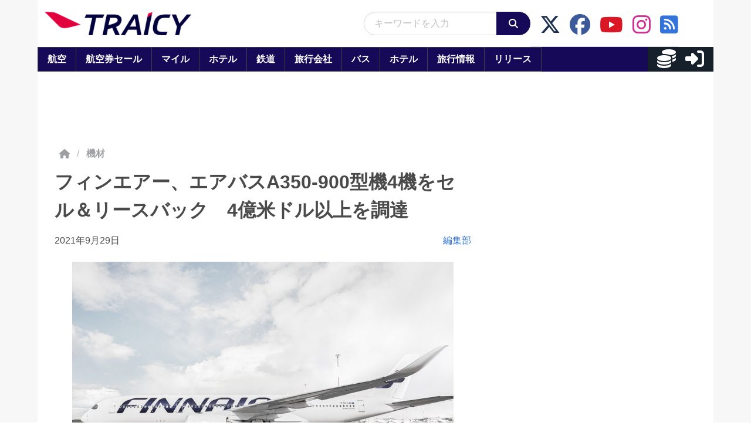

--- FILE ---
content_type: application/javascript
request_url: https://html-load.com/script/www.traicy.com.js?hash=-1866409174
body_size: 141028
content:
// 
!function(){function a1J(t,e){const n=a1j();return(a1J=function(t,e){return n[t-=166]})(t,e)}function a1j(){const t=["[<'animation-range-start'> <'animation-range-end'>?]#","dvh","env( <custom-ident> , <declaration-value>? )","call","visible|hidden","<'align-content'> <'justify-content'>?","<feature-value-declaration>","is_admiral_active","dXNqbDRmaHdicHIzaXl6NXhnODZtOWV2Y243b2swYTIxdA==","absolute","<'animation-duration'>||<easing-function>||<'animation-delay'>||<single-animation-iteration-count>||<single-animation-direction>||<single-animation-fill-mode>||<single-animation-play-state>||[none|<keyframes-name>]||<single-animation-timeline>","/negotiate/v2/image?width=","useragent","Worker","abTest","Object","driver","protectUrlContext","string-try-catch","scheme","svh","[<url>|url-prefix( <string> )|domain( <string> )|media-document( <string> )|regexp( <string> )]#","Range","Keyword","monitoring","start|end|center|stretch","!term","getElementsByClassName","<generic>","':' <pseudo-class-selector>|<legacy-pseudo-element-selector>","matrix( <number>#{6} )","Mozilla/5.0 (Windows NT 10.0; Win64; x64) AppleWebKit/537.36 (KHTML, like Gecko) Chrome/134.0.0.0 Safari/537.36","[object Reflect]","minViewportWidth","<unknown>","scale( [<number>|<percentage>]#{1,2} )","getTargeting","adUnits","    ","<compound-selector>#","hash-token","':' <ident-token>|':' <function-token> <any-value> ')'","prelude","content-box|border-box|fill-box|stroke-box|view-box","shouldNegotiateAds","SupportsDeclaration","pluginsLength","matchDeclaration","_phantom","cXA1cjg0Mnljdnhqb3diYXo3dWh0czlnazZpMGVtbjEzZg==","text/css","cooktoria.com","saturate( <number-percentage> )","auto|<'border-style'>","fixed","normal|[<numeric-figure-values>||<numeric-spacing-values>||<numeric-fraction-values>||ordinal||slashed-zero]","Node","<'margin-inline-end'>","auth","getTokenStart","text-ad","Combinator","adshield-loaded","><head><script>","HTMLElement_style","low","[<'view-timeline-name'> <'view-timeline-axis'>?]#","from|to|<percentage>|<timeline-range-name> <percentage>","sepia( <number-percentage> )","baseUrl","none|<shadow>#","String_replace","renderer","exportSnapshot","safari","interval","/pagead/drt/ui","generatedColumn","circle|ellipse","encodeUrl","errorTrace","735015RRPKqE","cursor","ODk1dDdxMWMydmVtZnVrc2w2MGh5empud28zNGJ4cGdp","[<length>|<percentage>]{1,4}","sdkVersion","start|end|left|right|center|justify|match-parent","RunPerfTest","<'border-style'>","fromSetString","none|<shadow-t>#","sentrySampleRatio","i|s","stopPropagation","onclick","Module","eventId=","[auto|alphabetic|hanging|ideographic]","findLast","grayscale( <number-percentage> )","computed","exp( <calc-sum> )","getFirstListNode","givt_detected","document.documentElement.clientWidth, clientHeight","window.Notification is undefined","errArgs","ms, fetchElapsed: ","height","_sourceRoot","<bg-clip>#","window.parent._df.t","fGAJJ1JxajZDTldIXUk4c3g3dTNm","gpt_slot_rendered_time","ivt","` should not contain a prelude","light|dark|<integer [0,∞]>","height:    250px; position: sticky; top: 20px; display: block; margin-top: 20px; margin-right: 10px;","webgl","addIframeVisibilityCheckHandler","script:","script_onerror","O2ZlUVhcLk54PHl9MgpVOWJJU0wvNmkhWXUjQWh8Q15a","Negotiate v4 completed in ","toSetString","[clip|ellipsis|<string>]{1,2}","closest-side|closest-corner|farthest-side|farthest-corner|contain|cover","country","content-visibility","is_blocking_ads","picrew.me","MessageEvent_data","jump-start|jump-end|jump-none|jump-both|start|end","systemLanguage","target","c204ZmtocndhOTR5MGV1cGoybnEx","/getconfig/sodar","[<image>|<string>] [<resolution>||type( <string> )]","normal|stretch|<baseline-position>|<overflow-position>? [<self-position>|left|right]|legacy|legacy&&[left|right|center]","chrome","addEventListener",'video/mp4; codecs="av01.0.02M.08"',"flip-block||flip-inline||flip-start","X2w8IFZ6cURGOjJnNjF3e2ltKCI3TEFaYS9eaiVcJ0s/","https://c.amazon-adsystem.com/aax2/apstag.js","isFailed","invalid protect-id prefix: ","replace","isCmpBlockedFinally","ZWhvcg==","none|<image>","x: ","Expect `","handlers","Invalid mapping: ","stopImmediatePropagation","opts","rgb( <percentage>{3} [/ <alpha-value>]? )|rgb( <number>{3} [/ <alpha-value>]? )|rgb( <percentage>#{3} , <alpha-value>? )|rgb( <number>#{3} , <alpha-value>? )","Failed to get encoded-id version: encoded-id is empty","getEvents","host","lastScrollY","player","constructor","ADS_FRAME","https://securepubads.g.doubleclick.net/tag/js/gpt.js","<'border-width'>","Element","elem",";<\/script>","plainchicken.com","parseAtrulePrelude","data:","explicit","sdk_version","syntaxStack","<'padding-left'>{1,2}","lvmax","gpt_disabled","cqmin","device-cmyk( <cmyk-component>{4} [/ [<alpha-value>|none]]? )","normal|pre|nowrap|pre-wrap|pre-line|break-spaces|[<'white-space-collapse'>||<'text-wrap'>||<'white-space-trim'>]","__webdriver_evaluate","table-row-group|table-header-group|table-footer-group|table-row|table-cell|table-column-group|table-column|table-caption|ruby-base|ruby-text|ruby-base-container|ruby-text-container","__esModule","bWpiMGZldTZseng3a3FoZ29wNGF0ODMxYzkyeXdpcjVu","7Y6Y7J207KeA66W8IOu2iOufrOyYpOuKlCDspJEg66y47KCc6rCAIOuwnOyDne2WiOyKteuLiOuLpC4g7J6Q7IS47ZWcIOuCtOyaqeydhCDrs7TroKTrqbQgJ+2ZleyduCfsnYQg7YG066at7ZWY7IS47JqULg==","EOF-token","for","bidder","cos( <calc-sum> )","prod","flow|flow-root|table|flex|grid|ruby","none|in-flow|all","crossorigin","preload","ybar","sourceMapURL could not be parsed","margin-right","tunebat.com","none|always|column|page|spread","size","skipValidation","<counter-style-name>","rule","/analytics?host=","defineOutOfPageSlot","navigator.plugins.length is undefined","original","text/html","selected","<string> [<integer>|on|off]?","tokenBefore","exec","Identifier is expected but function found","rest","error","types","encodeURI","add|subtract|intersect|exclude","log","region","/favicon.png?","disableNativeAds","none|<single-transition-property>#","updateCursors","[<url> [format( <string># )]?|local( <family-name> )]#","consumeUntilLeftCurlyBracketOrSemicolon","[<line-names>? <track-size>]+ <line-names>?","visualViewport","normal|<try-size>","true|false","<box>#","bXRlcWgweXM2MnAxZnhqNTg5cm80YXVuemxpZzNjN3diaw==","__phantomas","parseContext","getItem","before doesn't belong to list","NW52MWllZ3phMjY5anU4c29reTA0aDNwN3JsdGN4bWJx","flatMap","defineProperties","rhino","_generateSourcesContent","DisallowEmpty","width-equal-or-greater-than","getStorageUpdates","sort","prependData","image-set( <image-set-option># )","img_","AtKeyword","optimize-contrast|-moz-crisp-edges|-o-crisp-edges|-webkit-optimize-contrast","HTMLIFrameElement_src","minmax( [<length-percentage>|min-content|max-content|auto] , [<length-percentage>|<flex>|min-content|max-content|auto] )","auto|bar|block|underscore","open-quote|close-quote|no-open-quote|no-close-quote","toLog","<string>","3rd-party xhr abort","Generator is already executing.","none|[weight||style||small-caps||position]","isAdBlockerDetected","firefox_etp_enabled","bidsBackHandler","!boolean-group","dump","Anchor element doesn't have parent","interstitial","message","copyScriptElement","[shorter|longer|increasing|decreasing] hue","Hex digit is expected","cqi","opera","createObjectURL","https://static.dable.io/dist/plugin.min.js","clamp( <calc-sum>#{3} )","/negotiate/v4/iframe?passcode=","rotateY( [<angle>|<zero>] )","$chrome_asyncScriptInfo","'>'|'+'|'~'|['|' '|']","abs( <calc-sum> )","additionalAdsBait","webkitMediaStream","as_key","<'row-gap'> <'column-gap'>?","a24xZWhvNmZqYnI0MHB4YzlpMnE=","normal|spell-out||digits||[literal-punctuation|no-punctuation]","AdShield API cmd.push","is_tc_string_resolved","/ivt/detect","length","<complex-selector>#","tcString","encodedBodySize","blocking_ads","__selenium_evaluate","closest","[data-uri]",": unfilled negotiations were: [","auto|text|none|contain|all","declaration","out_of_page","element( <custom-ident> , [first|start|last|first-except]? )|element( <id-selector> )","-moz-calc(","createItem","normal|small-caps","auto|always|avoid|left|right|recto|verso"," result: ","<counter-style-name>|symbols( )","property","[normal|x-slow|slow|medium|fast|x-fast]||<percentage>","nextElementSibling","auto|<position>",'" failed. One or more unexpected results received.',"ac-","element-invisible-selector","https://m1.openfpcdn.io/botd/v","ldoceonline.com","<'margin'>","[[left|center|right|top|bottom|<length-percentage>]|[left|center|right|<length-percentage>] [top|center|bottom|<length-percentage>]|[center|[left|right] <length-percentage>?]&&[center|[top|bottom] <length-percentage>?]]","getAttributeKeys","Position rule '","applyTo","cssWideKeywords","gazetaprawna.pl","<url>","frameScript","url-path-not-equal","<'caret-color'>||<'caret-shape'>","navigator.appVersion is undefined","keyval","none|zoom","function","Scheduler Terminated with unexpected non-error instance: ","emit","<length>","Number sign is expected","cmVzZXJ2ZWQySW5wdXQ=","Headers","getCategoryExclusions","<string>|<custom-ident>+","<'-ms-content-zoom-snap-type'>||<'-ms-content-zoom-snap-points'>","webkitPersistentStorage","auto|none|scrollbar|-ms-autohiding-scrollbar","<pseudo-page>+|<ident> <pseudo-page>*","HyphenMinus is expected","cWdwazM3NW50bDhqdzlybXgyaTBoYzF6dXY0b2J5NnNlZg==","r script executed more than once","eatDelim","<'container-name'> [/ <'container-type'>]?","MSG_SYN","onLine","width","Terminate - memory limit threshold","__replaced","repeat-x|repeat-y|[repeat|space|round|no-repeat]{1,2}","ORDERED_NODE_ITERATOR_TYPE","fminer","Document_querySelector","slice|clone","<'border-image-source'>||<'border-image-slice'> [/ <'border-image-width'>|/ <'border-image-width'>? / <'border-image-outset'>]?||<'border-image-repeat'>","<urange>#","Unsupported version: ","UWpeIE5DVXY1NGxlIlZNbV8zMEdM","ssmas","no-cache","createElement","should_apply_gdpr","auto-add|add( <integer> )|<integer>","ease|ease-in|ease-out|ease-in-out|cubic-bezier( <number [0,1]> , <number> , <number [0,1]> , <number> )","djlhcHlpazYyMzBqNW1sN244YnVxcmYxemdzY2V3eHQ0","line","serif|sans-serif|cursive|fantasy|monospace","number","query","max( <calc-sum># )","Element_innerHTML"," undefined","versions","none|<filter-function-list>|<-ms-filter-function-list>","body > a > div > div > img","randomUUID","reserved1Input","Brackets","script"," cmp...","normal|<length>","Element_classList","charCodeAt","larger|smaller","cap","<blend-mode>#","lr-tb|rl-tb|tb-rl|lr|rl|tb","lookupValue","Wrong value `","Number","consume","nextUntil","<complex-real-selector-list>","auto? [none|<length>]","selenium-evaluate","<'text-emphasis-style'>||<'text-emphasis-color'>","addModule","isDelim","none|circle|disc|square","lookupOffsetNonSC","em1wYw==","__sa_","data-empty-src","sendBeacon","svi","in [<rectangular-color-space>|<polar-color-space> <hue-interpolation-method>?|<custom-color-space>]","separate|collapse|auto","Boolean","profile.recoverCMP",")-token","center","rem( <calc-sum> , <calc-sum> )","parseSourceMapInput","computeSourceURL","math-random","collapse|discard|preserve|preserve-breaks|preserve-spaces|break-spaces","Profile is null or undefined","url-equal","tokenType","yahoo-mail-v1","https://qa.ad-shield.io","[recovery] __tcfapi eventStatus is not useractioncomplete or tcloaded. value: ","normalize","filterExpression","<single-animation-fill-mode>#","logicieleducatif.fr","<compound-selector> [<combinator>? <compound-selector>]*","<feature-type> '{' <feature-value-declaration-list> '}'","eof","smsonline.cloud","0d677ebc-1f69-4f65-bda7-2e402eb202d5","reportToSentry","googletag","StyleSheet","createAuctionNonce","nearest|up|down|to-zero","inline|block|horizontal|vertical","www.whatcar.com","onLoad","FeatureRange","rect( <top> , <right> , <bottom> , <left> )|rect( <top> <right> <bottom> <left> )","<length>||<color>","1763605ETUIuG","clientWidth","isTcStringResolved","insert","none","parseCustomProperty","ms, heartbeat timeout to ","Expect a keyword","comma","webkitSpeechGrammar","HTMLStyleElement","Layer","Window_fetch","at-keyword-token","cmpStr","isValidPosition","aW5wdXQ=","Css","<line-width>||<line-style>||<color>","path","isVisibleContent","<position>","Failed to load 3rd-party image: ","cyclic|numeric|alphabetic|symbolic|additive|[fixed <integer>?]|[extends <counter-style-name>]","intrinsic|min-intrinsic|-webkit-fill-available|-webkit-fit-content|-webkit-min-content|-webkit-max-content|-moz-available|-moz-fit-content|-moz-min-content|-moz-max-content","repeating-linear-gradient( [<angle>|to <side-or-corner>]? , <color-stop-list> )","light-dark( <color> , <color> )","TkduRThhX3kuRmpZTz00dzNdcDc=","none|[ex-height|cap-height|ch-width|ic-width|ic-height]? [from-font|<number>]","bad-url-token","<boolean-expr[","cmpStatus","radial-gradient( [<ending-shape>||<size>]? [at <position>]? , <color-stop-list> )","--\x3e","DocumentFragment","frames","a3luYg==","normal|ultra-condensed|extra-condensed|condensed|semi-condensed|semi-expanded|expanded|extra-expanded|ultra-expanded","fxios/","xhr_defer","searchfield|textarea|push-button|slider-horizontal|checkbox|radio|square-button|menulist|listbox|meter|progress-bar|button","frameElement","auto|[over|under]&&[right|left]?","$1   ","@@toPrimitive must return a primitive value.","attributes","Integrity check failed: ","none|<track-list>|<auto-track-list>|subgrid <line-name-list>?","PerformanceResourceTiming","[contain|none|auto]{1,2}","getTargetingKeys","nodes","[<length>{2,3}&&<color>?]","papi","stroke","inherit","sequentum","Nth","rotate( [<angle>|<zero>] )","isTcfRequired","\x3c!--","[<page-selector>#]?",". Please enable 3rd-party image loading.","consumeUntilLeftCurlyBracket","atob"," requestBids.before hook: ","matchAll","getBoundingClientRect"," > div { justify-content:center; } #","decodeURIComponent","clientHeight"," failed: ","coachjs","ACK","pending","functionBind",", scrollX: ","Type","polygon( <fill-rule>? , [<length-percentage> <length-percentage>]# )","normal||[size|inline-size]","khz","_ignoreInvalidMapping","#adshield","_array","[<string>|contents|<image>|<counter>|<quote>|<target>|<leader()>|<attr()>]+","Terminate - not registered in db","padding-bottom","throw","number-token","normal|<string>",":after","[<length-percentage>|left|center|right] [<length-percentage>|top|center|bottom]?","fromSourceMap","bzlxemF4dHA0MDZ3a2U3aWIyZzM4Znltdmo1bGNoMW5y","<bg-position>#","rem","HTMLVideoElement","dXl5aw==","display:none","<'max-block-size'>","fetch","onParseError","[<length>|<number>]{1,4}","core-ads","singleNodeValue","nightmarejs","Bad value for `","https://content-loader.com","[AdBlockDetector] acceptable ads check target ","none|vertical-to-horizontal","YmphM3prZnZxbHRndTVzdzY3OG4=","set","__isPrebidOnly","aWQ=","Window_setTimeout","as_version","<complex-selector-list>","x-frame-width",".setTargetingForGPTAsync","height-equal-or-greater-than",".workers.dev","not <media-in-parens>","index","knowt.com","No element indexed by ","isBrave","normal|stretch|<baseline-position>|[<overflow-position>? <self-position>]","document.classList.contains","normal|[light|dark|<custom-ident>]+&&only?","Document","MessagePort","sessionStorage","[<'offset-position'>? [<'offset-path'> [<'offset-distance'>||<'offset-rotate'>]?]?]! [/ <'offset-anchor'>]?","normal|embed|isolate|bidi-override|isolate-override|plaintext|-moz-isolate|-moz-isolate-override|-moz-plaintext|-webkit-isolate|-webkit-isolate-override|-webkit-plaintext","Hex or identifier is expected","urlFilter",", width: ","Expected ","insertRules","always|auto|avoid","<frequency>|<percentage>","margin-top","base[href]","file","consents","repeat|no-repeat|space|round","reserved2","[auto|block|swap|fallback|optional]","create","input","Unknown node type: ","bnh6bg==","element","normal|strong|moderate|none|reduced","div#contents > span#ads","Attribute selector (=, ~=, ^=, $=, *=, |=) is expected","ab43d8d5","profile.shouldApplyGdpr","SyntaxMatchError","Hash","__tcfloaded_cache","eVw2WmcxcW1ea3pjJ3woWWlvUiI+Rgo=","MG96dXBrcng2cWp3bnlnbDM0bTdpOXRoMWY4djJiZWM1","auto|<length>","nextState","offset","], Elapsed: ","() => version","j7p.jp","div","transferSize","hasAttribute","dvmin",'function t(n,r){const c=e();return(t=function(t,e){return c[t-=125]})(n,r)}function e(){const t=["501488WDDNqd","currentScript","65XmFJPF","stack","3191470qiFaCf","63QVFWTR","3331tAHLvD","3cJTWsk","42360ynNtWd","2142mgVquH","remove","__hooked_preframe","18876319fSHirK","defineProperties","test","1121030sZJRuE","defineProperty","9215778iEEMcx"];return(e=function(){return t})()}(function(n,r){const c=t,s=e();for(;;)try{if(877771===-parseInt(c(125))/1+-parseInt(c(141))/2*(parseInt(c(126))/3)+-parseInt(c(137))/4*(-parseInt(c(139))/5)+parseInt(c(136))/6+parseInt(c(128))/7*(-parseInt(c(127))/8)+parseInt(c(142))/9*(-parseInt(c(134))/10)+parseInt(c(131))/11)break;s.push(s.shift())}catch(t){s.push(s.shift())}})(),(()=>{const e=t;document[e(138)][e(129)]();const n=Object[e(135)],r=Object.defineProperties,c=()=>{const t=e,n=(new Error)[t(140)];return!!new RegExp(atob("KChhYm9ydC1vbi1pZnJhbWUtcHJvcGVydHl8b3ZlcnJpZGUtcHJvcGVydHkpLShyZWFkfHdyaXRlKSl8cHJldmVudC1saXN0ZW5lcg=="))[t(133)](n)};Object[e(135)]=(...t)=>{if(!c())return n(...t)},Object[e(132)]=(...t)=>{if(!c())return r(...t)},window[e(130)]=!0})();',"[recovery] __tcfapi removeEventListener","getType","Script","FeatureFunction","space-all|normal|space-first|trim-start|trim-both|trim-all|auto","Vertical line is expected","Multiplier","none|discard-before||discard-after||discard-inner","[Bot] bot UA detected, ua=","getNode","alt","center|start|end|self-start|self-end|flex-start|flex-end","done","none|all|<dashed-ident>#","<length-percentage>{1,4} [/ <length-percentage>{1,4}]?","matched","image( <image-tags>? [<image-src>? , <color>?]! )","ABCDEFGHIJKLMNOPQRSTUVWXYZabcdefghijklmnopqrstuvwxyz","cross-fade( <cf-mixing-image> , <cf-final-image>? )","window","normal|reset|<number>|<percentage>","spawn","firefox","[recoverTcfCMP] inserting ","':' [before|after|first-line|first-letter]","width-greater-than"," is blocked.","recovery","KHIlOTZqVks3e2tQCWdEaE9jRnMnMTtNIkl1UVoveXFB","postMessage","DOMParser_parseFromString","replaceState","syntax","__gpp","configurable","request_id","cssWideKeywordsSyntax","<mf-name> ['<'|'>']? '='? <mf-value>|<mf-value> ['<'|'>']? '='? <mf-name>|<mf-value> '<' '='? <mf-name> '<' '='? <mf-value>|<mf-value> '>' '='? <mf-name> '>' '='? <mf-value>","ndtvprofit.com","<'bottom'>","ric","inventory_name","setAttributeNS","Expect a number","Nm03a3dlM3Fhb2h1NWc0Yno4aQ==","Expected more digits in base 64 VLQ value.","none|[<'grid-template-rows'> / <'grid-template-columns'>]|[<line-names>? <string> <track-size>? <line-names>?]+ [/ <explicit-track-list>]?","<grid-line> [/ <grid-line>]{0,3}","skipSC","decodeURI","langenscheidt.com","[common-ligatures|no-common-ligatures]","iterations","eX1YV11PJkdsL0N0KXNZQjgtYkY0UgpEJ3BTRTBcdS5aUA==","[<age>? <gender> <integer>?]","<length>|thin|medium|thick","body > a > div > div > div","hashchange","miter|round|bevel","always|[anchors-valid||anchors-visible||no-overflow]","margin-left","initial|inherit|unset|revert|revert-layer","!self","newsinlevels.com","Number, dimension, ratio or identifier is expected","<calc-value> ['*' <calc-value>|'/' <number>]*","isSleipnir","Too many hex digits","<time>|none|x-weak|weak|medium|strong|x-strong",'"<", ">", "=" or ")"',"_WEBDRIVER_ELEM_CACHE","<length>|<percentage>","tagName","matches","http://127.0.0.1","text_ad","btoa","as-revalidator","kind","[[left|center|right]||[top|center|bottom]|[left|center|right|<length-percentage>] [top|center|bottom|<length-percentage>]?|[[left|right] <length-percentage>]&&[[top|bottom] <length-percentage>]]","content-ad","fonts.googleapis.com","cqw","__driver_evaluate","undefined","href","<-ms-filter-function>+","command","Inventory.reinsert","TypeSelector","return this","Failed to load 3rd-party image. Please enable 3rd-party image loading.","w = window.parent;","fetchLater","top","srcdoc","circle( [<shape-radius>]? [at <position>]? )",'\n      <html>\n        <head></head>\n        <body>\n          <div>\n            <span\n              style="height:    600px; position: sticky; top: 20px; display: block; margin-top: 20px; margin-right: 10px;"\n              id="img_dggna6a9aya6"\n              class\n            >\n              <style>#img_dggna6a9aya6 > div { justify-content:center; } #img_dggna6a9aya6 { visibility:visible; }</style>\n              <div style="position:relative;align-items:center;display:flex;">\n                <iframe\n                  src\n                  data-empty-src\n\n\n                  \n                  status="success"\n                ></iframe>\n              </div>\n            </span>\n          </div>\n        </body>\n      </html>\n    ',"createDescriptor","<calc-product> [['+'|'-'] <calc-product>]*","walkContext","Mismatch","document","atrule","start|end|center|baseline|stretch"," is not a constructor or null","body > div > span > div","jkl","longestMatch","<percentage>","revokeObjectURL","CefSharp","addConnectionHandler","isNameCharCode","blur( <length> )","custom-ident","<image>|<color>","<'max-height'>","oklab( [<percentage>|<number>|none] [<percentage>|<number>|none] [<percentage>|<number>|none] [/ [<alpha-value>|none]]? )","umogames.com","[<length-percentage>|top|center|bottom]#","w = window.parent.parent;","dmJybDRzN3U5ZjhuejVqcHFpMG13dGU2Y3loYWcxM294","static|relative|absolute|sticky|fixed|-webkit-sticky","/negotiate/script-set-value?passcode=","eDVBOGhFOT0KUUcxIkN1SidvVihJKT5sYlc0RCNlIEw2","fields","document.documentElement is undefined","android","<'border-top-width'>||<'border-top-style'>||<color>","<url>+","none|<filter-function-list>","cmpChar","lvb","translate( <length-percentage> , <length-percentage>? )","apsEnabled","AtruleDescriptor","/adsid/integrator.js",".start","Firefox/","getComputedStyle","<'border-top-left-radius'>","iframe msg err: ","break","cmpId","onreadystatechange","is_admiral_adwall_rendered","<easing-function>#","<'list-style-type'>||<'list-style-position'>||<'list-style-image'>","normal|auto|<position>","[AdBlockDetector] Request adblock detected. ","<bg-size>#","childElementCount","freestar","insertAfter","isVisible","AV1 codec is not supported. Video negotiation will be suppressed.","OWptYW53eXF4MHM1NHp1dG82aA==","SharedWorker","var( <custom-property-name> , <declaration-value>? )",", scrollY: ","728","<header","isEncodedUrl","protectHtml","auto|all|none","HTMLMediaElement","MWtvaG12NHJsMDgzNjJhaXA3ZmpzNWN0YnF5Z3p3eG5l","feature","requestIdleCallback not exists","fmget_targets","PseudoElementSelector","removed","Inventory(","redirected","find","opacity:","OutOfPageFormat","urlGenerate","script_abort","nightmare","<length-percentage>|<flex>|min-content|max-content|auto","auto|none|[[pan-x|pan-left|pan-right]||[pan-y|pan-up|pan-down]||pinch-zoom]|manipulation","lexer","normal|reverse|alternate|alternate-reverse","Heartbeat timeout.","close-error-report","Dimension","__webdriver_script_fn","auto|baseline|before-edge|text-before-edge|middle|central|after-edge|text-after-edge|ideographic|alphabetic|hanging|mathematical","scanNumber","getOwnPropertyDescriptor","window.parent.parent.apstag.runtime.callCqWrapper","none|[<shape-box>||<basic-shape>]|<image>","Expect an apostrophe","Blocked prebid request for ","width not set properly","eDUwdzRvZTdjanpxOGtyNmk5YWZ0MnAxbmd1bG0zaHlidg==","instance","addType_","TlhHdDU9fV1iSWtoKThUPnAtfGVXcw==","encodeURIComponent","gpt-ima","translateZ( <length> )","ABCDEFGHIJKLMNOPQRSTUVWXYZabcdefghijklmnopqrstuvwxyz0123456789+/","content-box|padding-box|border-box|fill-box|stroke-box|view-box","none|button|button-arrow-down|button-arrow-next|button-arrow-previous|button-arrow-up|button-bevel|button-focus|caret|checkbox|checkbox-container|checkbox-label|checkmenuitem|dualbutton|groupbox|listbox|listitem|menuarrow|menubar|menucheckbox|menuimage|menuitem|menuitemtext|menulist|menulist-button|menulist-text|menulist-textfield|menupopup|menuradio|menuseparator|meterbar|meterchunk|progressbar|progressbar-vertical|progresschunk|progresschunk-vertical|radio|radio-container|radio-label|radiomenuitem|range|range-thumb|resizer|resizerpanel|scale-horizontal|scalethumbend|scalethumb-horizontal|scalethumbstart|scalethumbtick|scalethumb-vertical|scale-vertical|scrollbarbutton-down|scrollbarbutton-left|scrollbarbutton-right|scrollbarbutton-up|scrollbarthumb-horizontal|scrollbarthumb-vertical|scrollbartrack-horizontal|scrollbartrack-vertical|searchfield|separator|sheet|spinner|spinner-downbutton|spinner-textfield|spinner-upbutton|splitter|statusbar|statusbarpanel|tab|tabpanel|tabpanels|tab-scroll-arrow-back|tab-scroll-arrow-forward|textfield|textfield-multiline|toolbar|toolbarbutton|toolbarbutton-dropdown|toolbargripper|toolbox|tooltip|treeheader|treeheadercell|treeheadersortarrow|treeitem|treeline|treetwisty|treetwistyopen|treeview|-moz-mac-unified-toolbar|-moz-win-borderless-glass|-moz-win-browsertabbar-toolbox|-moz-win-communicationstext|-moz-win-communications-toolbox|-moz-win-exclude-glass|-moz-win-glass|-moz-win-mediatext|-moz-win-media-toolbox|-moz-window-button-box|-moz-window-button-box-maximized|-moz-window-button-close|-moz-window-button-maximize|-moz-window-button-minimize|-moz-window-button-restore|-moz-window-frame-bottom|-moz-window-frame-left|-moz-window-frame-right|-moz-window-titlebar|-moz-window-titlebar-maximized","OTF5c3hlOGx1b3JuNnZwY2l3cQ==","CSSStyleDeclaration","purpose","anymind","inmobi","lookupOffset","nthChildOf","target-counter( [<string>|<url>] , <custom-ident> , <counter-style>? )","url-not-matched","rex","cGhtMjF2OWN3NGI3M3lnbG5meG90YXpzdWo4cXJrNjUwaQ==","<'opacity'>","'.' <ident-token>","<length>|auto","https://fb.css-load.com","lines","auto|avoid|avoid-page|avoid-column|avoid-region","cachedAt","<declaration>? [; <page-body>]?|<page-margin-box> <page-body>","AdShield API cmd.push result","Y29rcQ==","cqh","[historical-ligatures|no-historical-ligatures]","-moz-radial-gradient( <-legacy-radial-gradient-arguments> )|-webkit-radial-gradient( <-legacy-radial-gradient-arguments> )|-o-radial-gradient( <-legacy-radial-gradient-arguments> )","normal|none|[<common-lig-values>||<discretionary-lig-values>||<historical-lig-values>||<contextual-alt-values>]","split","Profile","7d518f02","video","json.parse","Frame not visible","pos","bzVoa203OHVwMnl4d3Z6c2owYXQxYmdscjZlaTQzbmNx","<string>|<image>|<custom-ident>","unhandled exception","Iframe got ready in ","bottom","svw","none|<length-percentage>|min-content|max-content|fit-content|fit-content( <length-percentage> )|stretch|<-non-standard-size>","iframe negotiate msg: ",'<meta name="color-scheme" content="',"xyz|xyz-d50|xyz-d65","[normal|<content-distribution>|<overflow-position>? [<content-position>|left|right]]#","&url=","luminance|alpha","N2d0a3JwYzQ1bndoNmk4amZ2OTNic3lsYXFlem11Mm8xMA==","disallowEmpty","cmd","unhandled exception - ","dvb","<relative-real-selector-list>","[[left|center|right|span-left|span-right|x-start|x-end|span-x-start|span-x-end|x-self-start|x-self-end|span-x-self-start|span-x-self-end|span-all]||[top|center|bottom|span-top|span-bottom|y-start|y-end|span-y-start|span-y-end|y-self-start|y-self-end|span-y-self-start|span-y-self-end|span-all]|[block-start|center|block-end|span-block-start|span-block-end|span-all]||[inline-start|center|inline-end|span-inline-start|span-inline-end|span-all]|[self-block-start|self-block-end|span-self-block-start|span-self-block-end|span-all]||[self-inline-start|self-inline-end|span-self-inline-start|span-self-inline-end|span-all]|[start|center|end|span-start|span-end|span-all]{1,2}|[self-start|center|self-end|span-self-start|span-self-end|span-all]{1,2}]","Jm0yR1Q1SXJQIiAuQihvPTppZ2JKcFduejd0Y3ZOWmA+Cg==","normal|sub|super","findValueFragments","auto|none|visiblePainted|visibleFill|visibleStroke|visible|painted|fill|stroke|all|inherit","DOMTokenList","anchor( <anchor-element>?&&<anchor-side> , <length-percentage>? )",".setPAAPIConfigForGPT","removeProperty","position:relative;align-items:center;display:flex;","normal|[fill||stroke||markers]","leftComparison","analytics","<declaration-value>?","char must be length 1","limit_memory_filter","iframe message timeout","hwb( [<hue>|none] [<percentage>|none] [<percentage>|none] [/ [<alpha-value>|none]]? )","<bg-image>||<bg-position> [/ <bg-size>]?||<repeat-style>||<attachment>||<box>||<box>","iterateNext","trim","div#contents","<grid-line>",".pages.dev","<number [0,∞]> [/ <number [0,∞]>]?","action","onload","unsortedForEach","] by [","ray( <angle>&&<ray-size>?&&contain?&&[at <position>]? )","__tcfapi not found within timeout","visible|hidden|collapse","http://api.dable.io/widgets/","translateY( <length-percentage> )","tan( <calc-sum> )","document - link element","'[' <custom-ident>* ']'","value","[<function-token> <any-value>? )]|[( <any-value>? )]","<box>|border|text","Unexpected combinator","v4ac1eiZr0","slotRenderEnded","viewport_document","eachMapping","<ident> ['.' <ident>]*","firstChild","isArray","timesofindia.indiatimes.com","` should contain a prelude","opt/","[Bot] bot detected, botKind=","className","target-text( [<string>|<url>] , [content|before|after|first-letter]? )","<length-percentage>|closest-side|farthest-side","Element.remove","setIsTcfNeeded","form","parseValue","substring","https://07c225f3.online","   ","setTargeting","padding-left","<number>|<percentage>","reference","iframe.contentDocument or contentWindow is null","parseFloat","Unknown feature ","appVersion","start","stylesheet","<'min-inline-size'>","-moz-repeating-radial-gradient( <-legacy-radial-gradient-arguments> )|-webkit-repeating-radial-gradient( <-legacy-radial-gradient-arguments> )|-o-repeating-radial-gradient( <-legacy-radial-gradient-arguments> )","Group","eventSampleRatio","Date.now","initial","html","[recoverTcfCMP] __tcfloaded_cache set","AS-ENCODED-VAL","rgba( <percentage>{3} [/ <alpha-value>]? )|rgba( <number>{3} [/ <alpha-value>]? )|rgba( <percentage>#{3} , <alpha-value>? )|rgba( <number>#{3} , <alpha-value>? )","Terminate - empty profile","addAtrule_","recovery_started","geniee-prebid","none|[first||[force-end|allow-end]||last]","next","botd timeout","layer","insertAdjacentElement","lastUrl","hasFocus","stringify","<clip-source>|[<basic-shape>||<geometry-box>]|none","sqrt( <calc-sum> )","none|<position>#","scrollHeight","<visual-box>||<length [0,∞]>","initLogMessageHandler","brightness( <number-percentage> )","as_selected","pop","baseline|sub|super|text-top|text-bottom|middle|top|bottom|<percentage>|<length>","[auto|<integer>]{1,3}","male|female|neutral","toUpperCase","XncgVl8xcWs2OmooImc+aSVlfEwyY0k=","selectorList","success","layer( <layer-name> )","<'grid-row-gap'> <'grid-column-gap'>?","upload","_isTcfNeeded","Terminate - not apply","<custom-ident>|<string>","Apple","[<box>|border|padding|content|text]#","<'inline-size'>","translateX( <length-percentage> )","gpt","<single-animation-iteration-count>#","<linear-gradient()>|<repeating-linear-gradient()>|<radial-gradient()>|<repeating-radial-gradient()>|<conic-gradient()>|<repeating-conic-gradient()>|<-legacy-gradient>","ops","Url or Function is expected","ar-yahoo-v1","consumeUntilExclamationMarkOrSemicolon","crios","findWsEnd","<empty string>","cqb","<display-outside>?&&[flow|flow-root]?&&list-item","onerror","<color> <color-stop-length>?","XXX","repeat( [<integer [1,∞]>] , [<line-names>? <fixed-size>]+ <line-names>? )","targeting","[<counter-name> <integer>?]+|none","image","blob:","general-enclosed","createContextualFragment","//# sourceURL=mediation.js","<generic-script-specific>|<generic-complete>|<generic-incomplete>|<-non-standard-generic-family>","addProperty_","finally","isSamsungBrowser","permission","applySourceMap","__selenium_unwrapped","MozAppearance","SelectorList","compareByGeneratedPositionsDeflatedNoLine","sleipnir/","leaveAdInterestGroup","responseText","inset( <length-percentage>{1,4} [round <'border-radius'>]? )","max-height","expression","head","not <query-in-parens>|<query-in-parens> [[and <query-in-parens>]*|[or <query-in-parens>]*]","element-visible-selector","<custom-ident> : <integer>+ ;","isInRootIframe","dictionnaire.lerobert.com","reserved1Output","Comma","frameStatus:failed","cmp_blocked","doctype","none|[<svg-length>+]#","invert(","replace|add|accumulate","eventName","slot","<relative-real-selector>#","responseType","History","mask","<integer>","Negotiate async ads v4 failed: ","ariaLabel","XMLHttpRequest.onreadystatechange","requestAnimationFrame","isNaN",".umogames.com","<ray()>|<url>|<basic-shape>","now","<number>|left|center|right|leftwards|rightwards","cover|contain|entry|exit|entry-crossing|exit-crossing","trident","ad_unit_path","class","<'text-decoration-line'>||<'text-decoration-style'>||<'text-decoration-color'>||<'text-decoration-thickness'>","ME5tfXViQzlMNmt7Nygibng+cz1Lb11JQncveVNnZiVX","supports(","closest-side|closest-corner|farthest-side|farthest-corner|sides","<combinator>? <complex-selector>","<'position-try-order'>? <'position-try-fallbacks'>","Math","error on googletag.pubads()","version","document.hidden","marginwidth","compareByGeneratedPositionsDeflated","none|capitalize|uppercase|lowercase|full-width|full-size-kana","infinityfree.com","<mask-reference>||<position> [/ <bg-size>]?||<repeat-style>||<geometry-box>||[<geometry-box>|no-clip]||<compositing-operator>||<masking-mode>","URL","[pack|next]||[definite-first|ordered]","<media-query>#","indiatimes.com","window.external is undefined","getTime","wrap|none","validate","[above|below|right|left]? <length>? <image>?","originalLine","860888BOjyTx","content_area",", Expires in: ","prompt","Unknown at-rule","element-selector","window.top.document.domain;","bhg.com","innerHTML","<line-style>{1,4}","row|row-reverse|column|column-reverse","MAIN","HTMLIFrameElement","dimension-token","webDriver","-moz-linear-gradient( <-legacy-linear-gradient-arguments> )|-webkit-linear-gradient( <-legacy-linear-gradient-arguments> )|-o-linear-gradient( <-legacy-linear-gradient-arguments> )","<url>|<string>","node","Y3E5ODM0a2h3czJ0cmFnajdmbG55bXU=","navigator","webdriver","innerHeight","as_apply","MatchOnceBuffer","startsWith","Negotiate sync vital failed: ","XnpHW3dtCkNgPThCdj48Jl0wOlQgTCNweDNYbGktbikuNA==","ad-unit","symplr","<'inset-block-end'>","function-token",'":", ',"__gppLocator","atrules","endpoint","cfdc6c77","<length-percentage>|min-content|max-content|auto","close","content_ad","linear|radial","[auto? [none|<length>]]{1,2}","edge","adshield_apply","scanSpaces","indexOf","start|center|end|baseline|stretch","CDC-token","auto|optimizeSpeed|optimizeLegibility|geometricPrecision","Url","HTMLImageElement","start|end|center|justify|distribute|stretch","none|repeat( <length-percentage> )","else","ins","_serializeMappings","isEmpty","SyntaxReferenceError","width-less-than","<url>|none","balance","isElementVisibilityHidden","<'border-top-color'>{1,2}","[none|<custom-ident>]#","checkStructure","[<box>|border|padding|content]#","WebKitMediaKeys","wdioElectron","\n  --------","crypto.getRandomValues() not supported. See https://github.com/uuidjs/uuid#getrandomvalues-not-supported","<mf-name> : <mf-value>","content|<'width'>","acceptableAdsBait","https:","<rgb()>|<rgba()>|<hsl()>|<hsla()>|<hwb()>|<lab()>|<lch()>|<oklab()>|<oklch()>|<color()>","none|hidden|dotted|dashed|solid|double|groove|ridge|inset|outset","<box>|margin-box","window.top.apstag.runtime.callCqWrapper","CDO-token","'))","navigator.plugins is undefined",": [left|right|first|blank]","findAllFragments","isEncodedId","parseInt","YTI3NGJjbGp0djBvbXc2ejlnNXAxM3VzOGVraHhpcmZx","<blur()>|<brightness()>|<contrast()>|<drop-shadow()>|<grayscale()>|<hue-rotate()>|<invert()>|<opacity()>|<saturate()>|<sepia()>","scope","/negotiate/v4/css?passcode=","NWY7VnQicURMQjkxJ20KfT9SNlMoWiNBYEpyMEhRbEtQKQ==","[recovery] __tcfapi tcString is empty in GDPR region. value: ","height-equal-or-less-than","gdprApplies","[recoverTcfCMP] __tcfloaded_cache hit. Value: ","getAtruleDescriptor","AtrulePrelude","<'min-height'>","jsHeapSizeLimit","setItem","all|<custom-ident>","none|<transform-list>","<number>","MatchOnce","blockIVT","fill","modifier","Identifier","<symbol> <symbol>?","warn","Click","139341","cmE7TUg3emZBb1EJeFRVaD9uPSFOSks5PHZgNXsjbVsz","auto|wrap|nowrap","__lastWatirPrompt","dvw","})()","url-token","document.querySelectorAll","[<line-names>? [<fixed-size>|<fixed-repeat>]]* <line-names>? <auto-repeat> [<line-names>? [<fixed-size>|<fixed-repeat>]]* <line-names>?","CSSStyleDeclaration.set/get/removeProperty","bmxvYw==","scanWord","<integer>&&<symbol>","iframe error event","normal|text|emoji|unicode","PseudoClassSelector","cache_is_blocking_ads","HTMLAnchorElement","ellipse( [<shape-radius>{2}]? [at <position>]? )","admiral","Atrule","__tcfapi","scroll( [<axis>||<scroller>]? )","normal|always","aXJycg==","skipped","/negotiate/v4/image?width=","__gpp not found within timeout","negotiate_v4_fail_test","str","relative","boolean-expr","none|forwards|backwards|both","defineProperty","[block|inline|x|y]#","status","<declaration-value>","<namespace-prefix>? [<string>|<url>]","parentElement","leboncoin.fr",'</h3><p style="margin:0;padding:0;font-size:10px;line-height: 1.2em;color:black;">',"none|ideograph-alpha|ideograph-numeric|ideograph-parenthesis|ideograph-space","notifications","querySelector","pathname","adshieldAvgRTT","error on contentWindow","vmax","svb","[native code]","reason","matchStack","<font-stretch-absolute>{1,2}","b2lscjg3dDZnMXFiejVlZjRodnB5Y3VqbXgzbndzMDJrOQ==","light","getEntriesByType","getUserIds","isBlocked","ms. Setting timeout to ","<image>|none","Number sign is not allowed","auto|avoid|always|all|avoid-page|page|left|right|recto|verso|avoid-column|column|avoid-region|region","<number>|<dimension>|<percentage>|<calc-constant>|( <calc-sum> )","v7.5.110","SharedStorageWorklet","chained|none","recover_cmp_region","rightComparison","as_console","window.process is","POST","copy","iframe ready timeout (fetch error)","hasOwnProperty","runAdAuction","percentage-token","object-keys",'","width":160,"height":600,"position":{"selector":"div#contents","position-rule":"child-0","insert-rule":[]},"original-ads":[{"selector":"div#contents > span#ads"}],"attributes":[]}]}',"shouldReinsertByUrl","dpcm","\n   value: ","concat","from-image|<angle>|[<angle>? flip]","}-token","is_brave","<percentage>|<length>","tokenCount","%%%INV_CODE%%%","Wrong node type `","evaluate","<'margin-left'>{1,2}","ratio","Block","findDeclarationValueFragments","[[auto|<length-percentage>]{1,2}]#","ad.doorigo.co.kr","ACK_INVISIBLE","updateAdInterestGroups","dispatchEvent","data-sdk","event_sample_ratio","self","last_bfa_at","[<family-name>|<generic-family>]#","perspective( [<length [0,∞]>|none] )","</p>","<percentage>?&&<image>","gamezop.com","innerText","safari/firefox src fetch error","navigator.webdriver is undefined","[object Intl]","pseudo","HTMLLinkElement","Invalid base64 digit: ","start|center|end|justify","css","comment-token","HTMLCanvasElement.getContext is not a function",'" is expected',"upright|rotate-left|rotate-right","writeln","features","getName","getBidResponses","<track-breadth>|minmax( <inflexible-breadth> , <track-breadth> )|fit-content( <length-percentage> )","resource","padding-right","<combinator>? <complex-real-selector>","/negotiate/v3/xhr?passcode=","justify-content","Bad value `","adblock_circumvent_score","dWwyb3cwMWo5enE1OG1mazRjdjM3YWJzeWlndGVoNnhu","auto|inter-character|inter-word|none","forEachToken","cmVzZXJ2ZWQx","uBlock Origin","insertList","counter( <counter-name> , <counter-style>? )","[left|center|right|<length-percentage>] [top|center|bottom|<length-percentage>]","performance_gpt_ad_rendered","normal|<baseline-position>|<content-distribution>|<overflow-position>? <content-position>","setSource","../","9999","scroll-position|contents|<custom-ident>","isInIframe","content-box|padding-box|border-box","pow( <calc-sum> , <calc-sum> )","display:inline-block; width:300px !important; height:250px !important; position: absolute; top: -10000px; left: -10000px; visibility: visible","auto|avoid","getSlots",'iframe[name="',"<media-not>|<media-and>|<media-in-parens>","<'rest-before'> <'rest-after'>?","isElementDisplayNoneImportant","normal|light|dark|<palette-identifier>","lastChanged","rgba(247, 248, 224, 0.5)","eTkzcmZ0czdseHE4dmtnamVuNW0waTZ3emhhcDF1Y2Iybw==","getConfig","/inventory?host=","Tig5fCEvX1JEdjZRKSI4P0wjaFdscjs=","Parse error: ","<'text-wrap-mode'>||<'text-wrap-style'>","<wq-name>|<ns-prefix>? '*'","auto|never|always","grippers|none","<complex-real-selector>#","clearTimeout","allowRunInIframe","width-equal-or-less-than","cachedResultIsInAdIframe","Condition is expected","d3IyNzV5b2dzajRrdjAzaXpjbngxdWFxYjhwZmxtNnRo","shouldPageviewOnUrlChange","tag","closest-side|farthest-side|closest-corner|farthest-corner|<length>|<length-percentage>{2}","pagehide","` has no known descriptors","<'max-inline-size'>","Scheduler Terminated with unexpected error: ","class extends self.XMLHttpRequest","args","Function name must be `url`","3rd-party script error","[from-image||<resolution>]&&snap?",", height: ","auto|<length>|<percentage>","key","NGJvdjI4c3lxN3hhY2VnNjVmbTA5cnQzbGlobmt1empwMQ==","SYN","adshieldMaxRTT","c3ZtbQ==","then","cnlwYQ==","readyState","[diagonal-fractions|stacked-fractions]","<number>|<dimension>|<ident>|<ratio>","inventoryId","21yQMWhw","shouldApplyGdpr","none|mandatory|proximity","<svg-length>",".end","/health-check","normal|[<string> <number>]#","generate","log_version","consumeFunctionName","[recoverTcfCMP] __tcfloaded_cache set. Value: ","eDhiM2xuMWs5bWNlaXM0dTB3aGpveXJ6djVxZ3RhcGYyNw==","Rule","MediaQueryList","<'inset'>","generic","level","snapInterval( <percentage> , <percentage> )|snapList( <percentage># )","matchMedia","sendXHR","windowSize","none|both|horizontal|vertical|block|inline","RPC","normal|break-word|anywhere","x-frame-height","floor","auto|none","cache_isbot","@stylistic|@historical-forms|@styleset|@character-variant|@swash|@ornaments|@annotation","encode","includes","(-token","rel","[none|<keyframes-name>]#","get","isActive","edg/","raider.io","__isPrebidOnly event listener removed","attributionSrc","is_tcf_required","CDC","check","none|all","combo","media","important","isElementDisplayNone","<fixed-breadth>|minmax( <fixed-breadth> , <track-breadth> )|minmax( <inflexible-breadth> , <fixed-breadth> )","SECSSOBrowserChrome","isParentsDisplayNone","20030107","min","nowrap|wrap|wrap-reverse","[<filter-function>|<url>]+","<'min-width'>","electron","clearOriginJoinedAdInterestGroups","data-bypass-check-","recovery_loaded_time","response","none|auto",'<script src="',"okNetworkStatusCodes","CrOS","Chrome/","cDkxdHp4NGlic2h3ZjNxeWVuNTA2dWdvMm1rdjhscmpjNw==","clear|copy|source-over|source-in|source-out|source-atop|destination-over|destination-in|destination-out|destination-atop|xor","reduce","auto|balance|stable|pretty","dotted|solid|space|<string>","[<integer [0,∞]> <absolute-color-base>]#","webkitResolveLocalFileSystemURL","Blob","calc(","<track-size>+","appendScriptElementAsync","/iu3","[center|[[left|right|x-start|x-end]? <length-percentage>?]!]#","border","any","paint( <ident> , <declaration-value>? )","aditude","?as-revalidator=","textContent","[recoverTcfCMP] start","normal|small-caps|all-small-caps|petite-caps|all-petite-caps|unicase|titling-caps","jsSelector","[<container-name>]? <container-condition>","sticky","appendData","https://html-load.com","dpi","Node_appendChild","heartbeat","getWindowId","semicolon-token","none|text|all|-moz-none","[<url>|<gradient>|none] [<length-percentage>{4} <-webkit-mask-box-repeat>{2}]?","Element_setAttribute","inside|outside|top|left|right|bottom|start|end|self-start|self-end|<percentage>|center","HTMLFormElement","INTERSTITIAL","_fa_","xywh( <length-percentage>{2} <length-percentage [0,∞]>{2} [round <'border-radius'>]? )","as_inventories","<declaration>","toString","aps","Function","Brian Paul","Lexer matching doesn't applicable for custom properties","UnicodeRange","[<mask-reference>||<position> [/ <bg-size>]?||<repeat-style>||[<box>|border|padding|content|text]||[<box>|border|padding|content]]#","consumeUntilSemicolonIncluded","[<length-percentage>|auto]{1,2}|cover|contain","urlParse","startLine","adlib","S1ppe140PG0iNSdjJQpYTHVyeXBxQThbZUl3LURSfGtiQg==","<single-transition>#","dXk4b2EyczZnNGozMDF0OWJpcDdyYw==","[<length-percentage>|left|center|right]#","fundingchoices","-webkit-calc(","data-cmp-ab","jizsl_","supports","__uspapi","has","<html><head><script>","Element_getAttribute","normal|bold|<number [1,1000]>","scaleX( [<number>|<percentage>] )","Generic","[<bg-layer> ,]* <final-bg-layer>","{-token","aXp4c29tcWgzcDhidmdhNDl3N2Z5MnRsdWM2ZTVuMDFy","atan( <calc-sum> )","consumeUntilBalanceEnd","botd","Please enter the password","element-tagName","6626502vAWRgf","auto|sRGB|linearRGB","horizontal-tb|vertical-rl|vertical-lr|sideways-rl|sideways-lr|<svg-writing-mode>","vmin","svmin","Plus sign","purpose1 consent timeout","symbol","Window","normal|<content-distribution>|<overflow-position>? [<content-position>|left|right]","awesomium",", y: ","<media-condition>|[not|only]? <media-type> [and <media-condition-without-or>]?","errorTrace signal unexpected behaviour","Blocked prebid request error for ","freemcserver.net","Operator","inventory-removal-key","[[left|center|right|span-left|span-right|x-start|x-end|span-x-start|span-x-end|x-self-start|x-self-end|span-x-self-start|span-x-self-end|span-all]||[top|center|bottom|span-top|span-bottom|y-start|y-end|span-y-start|span-y-end|y-self-start|y-self-end|span-y-self-start|span-y-self-end|span-all]|[block-start|center|block-end|span-block-start|span-block-end|span-all]||[inline-start|center|inline-end|span-inline-start|span-inline-end|span-all]|[self-block-start|center|self-block-end|span-self-block-start|span-self-block-end|span-all]||[self-inline-start|center|self-inline-end|span-self-inline-start|span-self-inline-end|span-all]|[start|center|end|span-start|span-end|span-all]{1,2}|[self-start|center|self-end|span-self-start|span-self-end|span-all]{1,2}]","<'margin-block'>","<html","none|[[<dashed-ident>||<try-tactic>]|<'position-area'>]#","$cdc_asdjflasutopfhvcZLmcfl_","device-cmyk( <number>#{4} )","releaseCursor","[<predefined-rgb-params>|<xyz-params>]","<length>{1,2}|auto|[<page-size>||[portrait|landscape]]","/cmp.js","lvw","visible|hidden|clip|scroll|auto","frame","none|[<'flex-grow'> <'flex-shrink'>?||<'flex-basis'>]","Failed to decode protect-url: url is empty","<transition-behavior-value>#","containerId","checkAtruleDescriptorName","'progid:' [<ident-token> '.']* [<ident-token>|<function-token> <any-value>? )]","deep","join","sin( <calc-sum> )","applyRatio","<angle-percentage>{1,2}","hsl|hwb|lch|oklch","rtt","random","<custom-property-name>","childNodes","!(function(){","getGPPData","srgb|srgb-linear|display-p3|a98-rgb|prophoto-rgb|rec2020","reserved1","Failed to detect bot: botd timeout","active","<mf-name>","auto|isolate","delay","WwllJjVCXlc+MCMKcmJxSTd9LUF8Yw==","raw","[<line-names>? [<track-size>|<track-repeat>]]+ <line-names>?","baseURI","Date.now is not a number","tri","generated","no-limit|<integer>","Date","userLanguage","break-walk","<number>|<percentage>|none","/negotiate/v4/fetch?passcode=","Field `","skip","not","<number-percentage>{1,4}&&fill?","alphaStr","isAdblockUser","Destroying blocked slots : ","<type-selector>|<subclass-selector>","contain|none|auto","MW53c3I3dms4ZmgwbDN1dDkyamlncXg2ejQ1Y3BibXlv","CSSStyleSheet","prototype","Identifier or asterisk is expected","naturalWidth","data-non-sharding","Element_id",'<\/script><script src="',"<counter()>|<counters()>","repeat|stretch|round","<single-animation-play-state>#","column","url-not-equal","<angle>|<percentage>","reversed( <counter-name> )","protect","callback","installedModules","https://fb2.html-load.com","<media-in-parens> [and <media-in-parens>]+",'{"type": "tag", "marshalled": "<html></html>"}',"unsafe|safe","https://s.html-load.com","normal|compact","/report","none|<length>","navigator.permissions.query is not a function"," negotiation is failed but suppressed since failOnlyIf is not met","write","<custom-ident>","pub_300x250","requestIdleCallback","<line-width>","javascript:","wrong googletag.pubads()","FIRST_ORDERED_NODE_TYPE","none|<image>|<mask-source>","dzFHcD4weUJgNVl0XGU0Ml1eQzNPVVhnYiBufWEnVGZxew==","replaceAll","<shape-box>|fill-box|stroke-box|view-box","selector( <complex-selector> )","Unexpected end of input","hsl( <hue> <percentage> <percentage> [/ <alpha-value>]? )|hsl( <hue> , <percentage> , <percentage> , <alpha-value>? )","/didomi_cmp.js","odd","Must be between 0 and 63: ","Maximum iteration number exceeded (please fill an issue on https://github.com/csstree/csstree/issues)","logs","state","send","viewport","cWJ1dw==","shouldRemoveByUrl","solid|double|dotted|dashed|wavy","auto|<length-percentage>","&domain=","iframe load error: ","<\/script>","Failed to load profile: ","<'flex-shrink'>","ClassSelector","element-not-selector","aria-label","AccentColor|AccentColorText|ActiveText|ButtonBorder|ButtonFace|ButtonText|Canvas|CanvasText|Field|FieldText|GrayText|Highlight|HighlightText|LinkText|Mark|MarkText|SelectedItem|SelectedItemText|VisitedText","Yml4cXJod245emptNTRvMTJmZTBz","<family-name>","reinsert","slice","mousemove","attachShadow","scale3d( [<number>|<percentage>]#{3} )","eWJmcQ==","margin: 0; padding: 0;","findIndex","listenerId","usedJSHeapSize","counters( <counter-name> , <string> , <counter-style>? )","Spaces","httpEquiv","as_apply_gdpr","<xyz-space> [<number>|<percentage>|none]{3}","fromCharCode","child","<'right'>","token","comma-token","Unknown at-rule descriptor","IFrame","getLocationRange","tokenEnd","Rzc1MmVgTFh4J1ptfTk8CXs/Rg==","normal|italic|oblique <angle>{0,2}","as_session_id","[proportional-nums|tabular-nums]","reverse","compareByGeneratedPositionsInflated","negotiate_fail","silent|[[x-soft|soft|medium|loud|x-loud]||<decibel>]","<'border-bottom-right-radius'>","<absolute-size>|<relative-size>|<length-percentage>","lvmin","b3U3ZXJjdnc5bDAxeWdobmZpcDY4NWJ6eHF0YWszc2ptNA==","[row|column]||dense","Hex digit or question mark is expected","auto|touch","<'-ms-content-zoom-limit-min'> <'-ms-content-zoom-limit-max'>","<wq-name>","terms","enter","onError","getComponents","top|bottom|block-start|block-end|inline-start|inline-end","googletag cmd unshift failed : ","tcloaded","destroySlots","decorator","Not a Declaration node","rect( [<length-percentage>|auto]{4} [round <'border-radius'>]? )","target-counters( [<string>|<url>] , <custom-ident> , <string> , <counter-style>? )","<'border-bottom-left-radius'>","<media-not>|<media-and>|<media-or>|<media-in-parens>","matchProperty","fromEntries","load","_top","recovery_inventory_insert","NestingSelector","prepend","base","phantomas","normal|break-word","[contextual|no-contextual]","auto|normal|stretch|<baseline-position>|<overflow-position>? <self-position>","domAutomation","as_backgroundColor","isUnregistered","<color-base>|currentColor|<system-color>|<device-cmyk()>|<light-dark()>|<-non-standard-color>","wrong contentWindow","descriptors","enjgioijew","splice","(E2) Invalid protect url: ","xlink:href","rng","none|[objects||[spaces|[leading-spaces||trailing-spaces]]||edges||box-decoration]","<length>|<percentage>|auto","headless_chrome","YEg7NFN5TUIuCmZ1eG52I1JyUDNFSlEmOVlbTzBjCUNVbw==","pageview","_selenium","import"," not an object","'[' <wq-name> ']'|'[' <wq-name> <attr-matcher> [<string-token>|<ident-token>] <attr-modifier>? ']'","initLogUploadHandler","as_adblock","_set","ad01","/favicon.ico?","<'inset-inline-end'>","is_blocking_acceptable_ads","[restore-rejections] restoreDeferredRejections__nonadblock","isOriginalCmpBlocked","window.external.toString is not a function","dable","left","anchor-size( [<anchor-element>||<anchor-size>]? , <length-percentage>? )","didomi","textAd","cmVzZXJ2ZWQy","auto|both|start|end|maximum|clear","azUyM3RscHplcXZzMHlqaDgxb2d1YTZ3bmJyN2M5bWY0aQ==","forceBraces","<single-animation-timeline>#","Missed `structure` field in `","test/view/passed","getLocationFromList","display","<number>|<angle>","getContext","__proto__","is_ads_blocked","term","normal|italic|oblique <angle>?","data-bypass-check-transform","round( <rounding-strategy>? , <calc-sum> , <calc-sum> )","' not supported","text_ads","[center|[[top|bottom|y-start|y-end]? <length-percentage>?]!]#","blocked_filters","distinctiveProps","getElementsByTagName","originalHostname","Element_removeAttribute","/negotiate/v4/xhr?passcode=","linear-gradient( [[<angle>|to <side-or-corner>]||<color-interpolation-method>]? , <color-stop-list> )","dVY2fSlRJz9Ee1NlQU1YNDtFZg==",'Identifier "',"Node_baseURI","repeat","scrollY","collapse|separate",") error","isLoaded","<color-stop-length>|<color-stop-angle>","cmVzZXJ2ZWQxSW5wdXQ=","rotate3d( <number> , <number> , <number> , [<angle>|<zero>] )","signalStatus","__uspapiLocator","loaded","window.top.confiant.services().onASTAdLoad","<'justify-self'>|anchor-center","drag|no-drag","Unknown field `","Counter","windowExternal","item doesn't belong to list","https://","skipWs"," | ","#as_domain","nextNonWsCode","mod( <calc-sum> , <calc-sum> )","<-ms-filter-function-progid>|<-ms-filter-function-legacy>","replaceSync","<ident-token> : <declaration-value>? ['!' important]?","dmtkcw==","lazyload","Forward report url to engineers","<single-animation-direction>#","running|paused","Destroying interstitial slots : ","isInAdIframe","<image>","race","gpt_loaded_time","First-party image load success","inventories_key","skip-node","open","botKind","https://report.ad-shield.cc/","columns","initMain","Unknown type: ","IVT detection failed","( <container-condition> )|( <size-feature> )|style( <style-query> )|<general-enclosed>","lookupNonWSType","permissions","gpt_disabled_by_missing_tcf","[left|right]||[top|bottom]","none|<position-area>","loc","<an-plus-b>|even|odd","[[<url> [<x> <y>]? ,]* [auto|default|none|context-menu|help|pointer|progress|wait|cell|crosshair|text|vertical-text|alias|copy|move|no-drop|not-allowed|e-resize|n-resize|ne-resize|nw-resize|s-resize|se-resize|sw-resize|w-resize|ew-resize|ns-resize|nesw-resize|nwse-resize|col-resize|row-resize|all-scroll|zoom-in|zoom-out|grab|grabbing|hand|-webkit-grab|-webkit-grabbing|-webkit-zoom-in|-webkit-zoom-out|-moz-grab|-moz-grabbing|-moz-zoom-in|-moz-zoom-out]]","N3k6eDIxOF1VI05DfW5XYU1Te0w=","as_country","e2VGJU9YclEyPm5wM0pOXTQ3dQ==","<id-selector>|<class-selector>|<attribute-selector>|<pseudo-class-selector>","[<length-percentage>|left|center|right|top|bottom]|[[<length-percentage>|left|center|right]&&[<length-percentage>|top|center|bottom]] <length>?","$cdc_asdjflasutopfhvcZLmcf","nearest-neighbor|bicubic","<'grid-template'>|<'grid-template-rows'> / [auto-flow&&dense?] <'grid-auto-columns'>?|[auto-flow&&dense?] <'grid-auto-rows'>? / <'grid-template-columns'>","/negotiate/v4/script?passcode=","cqmax","getOwnPropertyNames","removeAttribute","num","documentElementKeys","SktqJUlWels8RUgmPUZtaWN1TS46CVMteFBvWnM3CmtB","runImpl","fuse","auto|from-font|<length>|<percentage>","ui-serif|ui-sans-serif|ui-monospace|ui-rounded","JlhEX1FPaE1ybHRwUjFjNHpHClk=","MSG_ACK","removeChild"," used broken syntax definition ","<angle>","HTMLElement_dataset","letemsvetemapplem.eu","cookie","<attachment>#","tagNameFilter","none|all|[digits <integer>?]","<outline-radius>","&height=","Reflect","decodeUrl","matchAtruleDescriptor","documentElement","url( <string> <url-modifier>* )|<url-token>","`, expected `","IntersectionObserverEntry","document.querySelector","(prefers-color-scheme: dark)","[recoverTcfCMP] __tcfloaded_cache miss. Loading...","replaceScriptElementAsync","f8d5326a","border-box|content-box|margin-box|padding-box","none|non-scaling-stroke|non-scaling-size|non-rotation|fixed-position","data","leader( <leader-type> )","text-ad-links","declarationList","from( <color> )|color-stop( [<number-zero-one>|<percentage>] , <color> )|to( <color> )","<'inset-block'>","VW4gcHJvYmzDqG1lIGVzdCBzdXJ2ZW51IGxvcnMgZHUgY2hhcmdlbWVudCBkZSBsYSBwYWdlLiBWZXVpbGxleiBjbGlxdWVyIHN1ciBPSyBwb3VyIGVuIHNhdm9pciBwbHVzLg==","Comment","whale","sectionChange","none|blink","maxViewportWidth","eatIdent","adingo","<length-percentage>{1,2}","auto|after","browserLanguage","getVersion","<'flex-direction'>||<'flex-wrap'>","Declaration","padding|border","auto|<animateable-feature>#","some","none|[underline||overline||line-through||blink]|spelling-error|grammar-error","userAgent","ghi","w2g","container","as_window_id","callPhantom","<noscript>","isVisibleNode","repeating-radial-gradient( [<ending-shape>||<size>]? [at <position>]? , <color-stop-list> )","intervalId","createSingleNodeList","opacity( [<number-percentage>] )","tokenStart","navigator.mimeTypes is undefined","AddMatchOnce","HTMLScriptElement","isFirefox","none|left|right|both|inline-start|inline-end","none|<custom-ident>+","rlh","Response","checkPropertyName","GeneralEnclosed","HTMLIFrameElement_contentWindow","<body","right","wechat","append","eXB3engydXNtOG9nNXE3NHRhbmxiNnJpM3ZjZWhqOWtmMQ==","bad-string-token","catch","originalAds","pointer-events","xx-small|x-small|small|medium|large|x-large|xx-large|xxx-large","space-between|space-around|space-evenly|stretch","auto","filter","adshield-api","_skipValidation","WebGLRenderingContext.getParameter is not a function","last","consumeNumber","anonymous","hash","gpt-adingo","auto|<custom-ident>","getLastListNode","__marker","not <supports-in-parens>|<supports-in-parens> [and <supports-in-parens>]*|<supports-in-parens> [or <supports-in-parens>]*","add","Yzc4NjNxYnNtd3k1NG90bmhpdjE=","get-computed-style","msie","source","root|nearest|self","<'border-top-style'>","root","PTZhMEc+UE9vMzdudj94JjFgXTJ0","CSSPrimitiveValue","srgb|srgb-linear|display-p3|a98-rgb|prophoto-rgb|rec2020|lab|oklab|xyz|xyz-d50|xyz-d65","isAbsolute","TopLevelCss",'Negotiate "',"normal|reverse|inherit","ddg/","start|middle|end","[normal|small-caps]","MSG_ACK_INVISIBLE","WebGLRenderingContext is null","\n--","as_didomi_cmp_id","api.ootoo.co.kr","_self","getAdserverTargeting","Zm1qeA==","Negotiate v4 retry(","max-width","midhudsonnews.com","is_original_cmp_blocked","content","compact","Function.prototype.bind is undefined","QjggL1k5b11WSENfcDN5dApoVE9OaTVxNklHLXI9Mmcl","selenium","[<geometry-box>|no-clip]#","fo2nsdf","[( <scope-start> )]? [to ( <scope-end> )]?","Window_requestIdleCallback","banner_ad","none|<angle>|[x|y|z|<number>{3}]&&<angle>","https://report.error-report.com/modal?eventId=&error=Vml0YWwgQVBJIGJsb2NrZWQ%3D&domain=","<time>#","27d518f0","<'flex-grow'>","regexp-test","<alpha-value>","<html><head></head><body></body></html>","gptDisabledByMissingTcf","Terminate - profile not found","didomiConfig","/cou/iframe","FontFace","UUNBQlYiXSMwamImV282dDpVdWlIZzFyUEQ0JSlSbE5rLQ==",";<\/script></head></html>","Terminate - non-adblock","adapi.inlcorp.com","duration","localeCompare","color-mix( <color-interpolation-method> , [<color>&&<percentage [0,100]>?]#{2} )","about:","offsetAndType","v20250731","RVlmP1JOMmF9V2JVNWVIX3xTdEpv","logs-partners.coupang.com","http://","getClickUrl","/cgi-bin/PelicanC.dll","infinite|<number>","[Profile Handler]","match","worldhistory.org","<simple-selector>#","em5iZw==","<geometry-box>#","freeze","getLocation","<transform-function>+","clip-path","boolean","not_blocking_ads","z-index","img","[<integer>&&<symbol>]#","as_inmobi_cmp_host","Percent sign is expected","fXFCPHpgUFpbWUg6MHNqdmFPcA==","<keyframe-selector># { <declaration-list> }","getElementById","auto|fixed","<head","document.head.appendChild, removeChild, childNodes","innerWidth",", fetch: ","responseXML","child|young|old","rotateX( [<angle>|<zero>] )","extra","[<counter-name> <integer>?|<reversed-counter-name> <integer>?]+|none","none|<offset-path>||<coord-box>","/negotiate/v4/iframe-2nd?passcode=","filename","text","sourcesContent","<outline-radius>{1,4} [/ <outline-radius>{1,4}]?","__webdriver_script_function","gpt_requested_time","rch","<family-name>#","nonzero|evenodd","followColorScheme","[none|start|end|center]{1,2}","abs","blocking_acceptable_ads",".gamezop.com","port","https://pagead2.googlesyndication.com/pagead/js/adsbygoogle.js","thenStack","ignore|normal|select-after|select-before|select-menu|select-same|select-all|none","title (english only)","WEVRNSU8Sl9oIy4wZj92ZUs6ewlDdXRqYEJQOE5HVWIp","flags","repeating-conic-gradient( [from <angle>]? [at <position>]? , <angular-color-stop-list> )","string","repeat( [<integer [1,∞]>] , [<line-names>? <track-size>]+ <line-names>? )","config","parent_after","mimeTypesConsistent"," used missed syntax definition ","auto|thin|none","createList","trys","[<layer-name>#|<layer-name>?]","<'margin-block-end'>","cXhuNml1cDNvdDhnejdmbGN3MDlieQ==","<ident>","100%","MediaQuery","<'top'>{1,2}","_Selenium_IDE_Recorder","<'inset-inline'>","document.getElementsByClassName","DOMParser","<any-value>","RTCEncodedAudioFrame","Matching for a tree with var() is not supported","Negotiate v4 ","isDomainShardingEnabled","none|railed","setTargetingForGPTAsync","declarators","aXZtc2xyNDhhY2Uzem9rZ3h0MTBiNnA=","Unexpected input","fill|contain|cover|none|scale-down","Unknown context `","/view","<'left'>","tb|rl|bt|lr","String or url() is expected","side_ad","Too many inventory failures - ","[<angular-color-stop> [, <angular-color-hint>]?]# , <angular-color-stop>","eDI5aGI4cHd2c2lsY21xMDY1dDQzN3JueXVvMWpmemtl","upward","<'width'>","hypot( <calc-sum># )","none|path( <string> )","bGU0OTcxbTVpcnB1a3hqdjNzcTJvOHk2MGduYnp0aHdmYQ==","bWlsYmAjM0JhcV07RFRWP2UuPCAmYw==","toLowerCase","-ms-inline-flexbox|-ms-grid|-ms-inline-grid|-webkit-flex|-webkit-inline-flex|-webkit-box|-webkit-inline-box|-moz-inline-stack|-moz-box|-moz-inline-box","setHTMLUnsafe","VHg8V3xYdmN1YkN6LWVrVS8gb2lNCSY6JUlnPjJoe3Nb","atan2( <calc-sum> , <calc-sum> )","[none|<dashed-ident>]#","SYN_URG","[recoverTcfCMP] __tcfloaded_cache","auto|normal|stretch|<baseline-position>|<overflow-position>? [<self-position>|left|right]","chromium","thatgossip.com","tail","isGecko","url-path-equal","cssText","AnPlusB","as_modal_loaded","( <supports-condition> )|<supports-feature>|<general-enclosed>","center|start|end|flex-start|flex-end","originalPositionFor","[[<family-name>|<generic-voice>] ,]* [<family-name>|<generic-voice>]|preserve","middle","__as_rej","adms","negotiate v4 test failed: ","classList","__lastWatirConfirm","delete","auto|start|end|left|right|center|justify","shift","border-box|padding-box|content-box","findAll","addMapping","getProperty","setInterval","navigator.connection is undefined","mustExcludeStrings","Identifier is expected","search","findLastIndex","Failed to get key from: ","/f.min.js","reserved2Output","none|[<number>|<percentage>]{1,3}","read-only|read-write|read-write-plaintext-only","[normal|<length-percentage>|<timeline-range-name> <length-percentage>?]#","Window_setInterval","pageview_id","statusText","cdn-exchange.toastoven.net","start|center|space-between|space-around","Map","dggn","none|[[filled|open]||[dot|circle|double-circle|triangle|sesame]]|<string>","Unexpected err while detecting cosmetic filter: ","http","only","auto|none|antialiased|subpixel-antialiased","getArg",'" is not in the set.',"none|manual|auto","setSourceContent","coupang","https://css-load.com","auto||<ratio>","eat","min( <calc-sum># )","even","generatedLine","Failed to decode protect-id: id is empty","fromArray","naver","Analytics.event(","data-skip-protect-name","mismatchLength",".source","<keyframe-block>+","getAtrulePrelude","-apple-system|BlinkMacSystemFont","Negotiate async ads failed: ","scanString","onorientationchange","Event","[AdBlockDetector] Cosmetic adblock detected","substrToCursor","?version=","translate3d( <length-percentage> , <length-percentage> , <length> )","acos( <calc-sum> )","[csstree-match] BREAK after 15000 iterations","false","element out of viewable window","is_acceptable_ads_blocked","5ab43d8d","ident-token","/cou/api_reco.php","position","<color>&&<color-stop-angle>?","custom","canvas","parent_before","auto|<length>|<percentage>|min-content|max-content|fit-content|fit-content( <length-percentage> )|stretch|<-non-standard-size>","function a0Z(e,Z){const L=a0e();return a0Z=function(w,Q){w=w-0xf2;let v=L[w];return v;},a0Z(e,Z);}function a0e(){const eD=['onload','as_','526myoEGc','push','__sa_','__as_ready_resolve','__as_rej','addEventListener','LOADING','XMLHttpRequest','entries','getOwnPropertyDescriptor','_as_prehooked_functions','status','script_onerror','__fr','xhr_defer','href','isAdBlockerDetected','length','then','8fkpCwc','onerror','apply','readyState','_as_prehooked','set','__as_new_xhr_data','Window','catch','charCodeAt','location','document','onreadystatechange','__as_xhr_open_args','_as_injected_functions','DONE','open','toLowerCase','handleEvent','defineProperty','name','54270lMbrbp','__as_is_xhr_loading','prototype','decodeURIComponent','contentWindow','EventTarget','407388pPDlir','__as_xhr_onload','collect','get','call','JSON','setAttribute','Element','btoa','__as_is_ready_state_change_loading','GET','4281624sRJEmx','__origin','currentScript','1433495pfzHcj','__prehooked','1079200HKAVfx','window','error','687boqfKv','fetch','load','1578234UbzukV','function','remove','hostname','adshield'];a0e=function(){return eD;};return a0e();}(function(e,Z){const C=a0Z,L=e();while(!![]){try{const w=-parseInt(C(0x10a))/0x1*(-parseInt(C(0x114))/0x2)+-parseInt(C(0xf7))/0x3+-parseInt(C(0x127))/0x4*(parseInt(C(0x13c))/0x5)+parseInt(C(0x10d))/0x6+parseInt(C(0x105))/0x7+parseInt(C(0x107))/0x8+-parseInt(C(0x102))/0x9;if(w===Z)break;else L['push'](L['shift']());}catch(Q){L['push'](L['shift']());}}}(a0e,0x24a95),((()=>{'use strict';const m=a0Z;const Z={'HTMLIFrameElement_contentWindow':()=>Object[m(0x11d)](HTMLIFrameElement[m(0xf3)],m(0xf5)),'XMLHttpRequest_open':()=>Q(window,m(0x11b),m(0x137)),'Window_decodeURIComponent':()=>Q(window,m(0x12e),m(0xf4)),'Window_fetch':()=>Q(window,m(0x12e),m(0x10b)),'Element_setAttribute':()=>Q(window,m(0xfe),m(0xfd)),'EventTarget_addEventListener':()=>Q(window,m(0xf6),m(0x119))},L=m(0x116)+window[m(0xff)](window[m(0x131)][m(0x123)]),w={'get'(){const R=m;return this[R(0xf9)](),window[L];},'collectOne'(v){window[L]=window[L]||{},window[L][v]||(window[L][v]=Z[v]());},'collect'(){const V=m;window[L]=window[L]||{};for(const [v,l]of Object[V(0x11c)](Z))window[L][v]||(window[L][v]=l());}};function Q(v,l,X){const e0=m;var B,s,y;return e0(0x108)===l[e0(0x138)]()?v[X]:e0(0x132)===l?null===(B=v[e0(0x132)])||void 0x0===B?void 0x0:B[X]:e0(0xfc)===l?null===(s=v[e0(0xfc)])||void 0x0===s?void 0x0:s[X]:null===(y=v[l])||void 0x0===y||null===(y=y[e0(0xf3)])||void 0x0===y?void 0x0:y[X];}((()=>{const e2=m;var v,X,B;const y=W=>{const e1=a0Z;let b=0x0;for(let O=0x0,z=W[e1(0x125)];O<z;O++){b=(b<<0x5)-b+W[e1(0x130)](O),b|=0x0;}return b;};null===(v=document[e2(0x104)])||void 0x0===v||v[e2(0x10f)]();const g=function(W){const b=function(O){const e3=a0Z;return e3(0x113)+y(O[e3(0x131)][e3(0x110)]+e3(0x11e));}(W);return W[b]||(W[b]={}),W[b];}(window),j=function(W){const b=function(O){const e4=a0Z;return e4(0x113)+y(O[e4(0x131)][e4(0x110)]+e4(0x135));}(W);return W[b]||(W[b]={}),W[b];}(window),K=e2(0x113)+y(window[e2(0x131)][e2(0x110)]+e2(0x12b));(X=window)[e2(0x117)]||(X[e2(0x117)]=[]),(B=window)[e2(0x118)]||(B[e2(0x118)]=[]);let x=!0x1;window[e2(0x117)][e2(0x115)](()=>{x=!0x0;});const E=new Promise(W=>{setTimeout(()=>{x=!0x0,W();},0x1b5d);});function N(W){return function(){const e5=a0Z;for(var b=arguments[e5(0x125)],O=new Array(b),z=0x0;z<b;z++)O[z]=arguments[z];return x?W(...O):new Promise((k,S)=>{const e6=e5;W(...O)[e6(0x126)](k)[e6(0x12f)](function(){const e7=e6;for(var f=arguments[e7(0x125)],q=new Array(f),A=0x0;A<f;A++)q[A]=arguments[A];E[e7(0x126)](()=>S(...q)),window[e7(0x118)][e7(0x115)]({'type':e7(0x10b),'arguments':O,'errArgs':q,'reject':S,'resolve':k});});});};}const I=W=>{const e8=e2;var b,O,z;return e8(0x101)===(null===(b=W[e8(0x134)])||void 0x0===b?void 0x0:b[0x0])&&0x0===W[e8(0x11f)]&&((null===(O=W[e8(0x134)])||void 0x0===O?void 0x0:O[e8(0x125)])<0x3||!0x1!==(null===(z=W[e8(0x134)])||void 0x0===z?void 0x0:z[0x2]));},M=()=>{const e9=e2,W=Object[e9(0x11d)](XMLHttpRequest[e9(0xf3)],e9(0x133)),b=Object[e9(0x11d)](XMLHttpRequest[e9(0xf3)],e9(0x12a)),O=Object[e9(0x11d)](XMLHttpRequestEventTarget[e9(0xf3)],e9(0x128)),z=Object[e9(0x11d)](XMLHttpRequestEventTarget[e9(0xf3)],e9(0x112));W&&b&&O&&z&&(Object[e9(0x13a)](XMLHttpRequest[e9(0xf3)],e9(0x133),{'get':function(){const ee=e9,k=W[ee(0xfa)][ee(0xfb)](this);return(null==k?void 0x0:k[ee(0x103)])||k;},'set':function(k){const eZ=e9;if(x||!k||eZ(0x10e)!=typeof k)return W[eZ(0x12c)][eZ(0xfb)](this,k);const S=f=>{const eL=eZ;if(this[eL(0x12a)]===XMLHttpRequest[eL(0x136)]&&I(this))return this[eL(0x100)]=!0x0,E[eL(0x126)](()=>{const ew=eL;this[ew(0x100)]&&(this[ew(0x100)]=!0x1,k[ew(0xfb)](this,f));}),void window[eL(0x118)][eL(0x115)]({'type':eL(0x122),'callback':()=>(this[eL(0x100)]=!0x1,k[eL(0xfb)](this,f)),'xhr':this});k[eL(0xfb)](this,f);};S[eZ(0x103)]=k,W[eZ(0x12c)][eZ(0xfb)](this,S);}}),Object[e9(0x13a)](XMLHttpRequest[e9(0xf3)],e9(0x12a),{'get':function(){const eQ=e9;var k;return this[eQ(0x100)]?XMLHttpRequest[eQ(0x11a)]:null!==(k=this[eQ(0x12d)])&&void 0x0!==k&&k[eQ(0x12a)]?XMLHttpRequest[eQ(0x136)]:b[eQ(0xfa)][eQ(0xfb)](this);}}),Object[e9(0x13a)](XMLHttpRequestEventTarget[e9(0xf3)],e9(0x128),{'get':function(){const ev=e9,k=O[ev(0xfa)][ev(0xfb)](this);return(null==k?void 0x0:k[ev(0x103)])||k;},'set':function(k){const el=e9;if(x||!k||el(0x10e)!=typeof k)return O[el(0x12c)][el(0xfb)](this,k);const S=f=>{const er=el;if(I(this))return this[er(0xf2)]=!0x0,E[er(0x126)](()=>{const eX=er;this[eX(0xf2)]&&(this[eX(0xf2)]=!0x1,k[eX(0xfb)](this,f));}),void window[er(0x118)][er(0x115)]({'type':er(0x122),'callback':()=>(this[er(0xf2)]=!0x1,k[er(0xfb)](this,f)),'xhr':this});k[er(0xfb)](this,f);};S[el(0x103)]=k,O[el(0x12c)][el(0xfb)](this,S);}}),Object[e9(0x13a)](XMLHttpRequestEventTarget[e9(0xf3)],e9(0x112),{'get':function(){const eB=e9;return z[eB(0xfa)][eB(0xfb)](this);},'set':function(k){const es=e9;if(x||!k||es(0x10e)!=typeof k)return z[es(0x12c)][es(0xfb)](this,k);this[es(0xf8)]=k,this[es(0x119)](es(0x109),S=>{const ey=es;I(this)&&window[ey(0x118)][ey(0x115)]({'type':ey(0x122),'callback':()=>{},'xhr':this});}),z[es(0x12c)][es(0xfb)](this,k);}}));};function P(W){return function(){const eg=a0Z;for(var b=arguments[eg(0x125)],O=new Array(b),z=0x0;z<b;z++)O[z]=arguments[z];return this[eg(0x134)]=O,W[eg(0x129)](this,O);};}function Y(W,b,O){const et=e2,z=Object[et(0x11d)](W,b);if(z){const k={...z,'value':O};delete k[et(0xfa)],delete k[et(0x12c)],Object[et(0x13a)](W,b,k);}else W[b]=O;}function D(W,b,O){const ej=e2,z=W+'_'+b,k=w[ej(0xfa)]()[z];if(!k)return;const S=ej(0x108)===W[ej(0x138)]()?window:ej(0x132)===W?window[ej(0x132)]:ej(0xfc)===W?window[ej(0xfc)]:window[W][ej(0xf3)],f=function(){const eK=ej;for(var A=arguments[eK(0x125)],U=new Array(A),F=0x0;F<A;F++)U[F]=arguments[F];try{const J=j[z];return J?J[eK(0xfb)](this,k,...U):k[eK(0xfb)](this,...U);}catch(G){return k[eK(0xfb)](this,...U);}},q=O?O(f):f;Object[ej(0x13a)](q,ej(0x13b),{'value':b}),Object[ej(0x13a)](q,ej(0x106),{'value':!0x0}),Y(S,b,q),window[ej(0x117)][ej(0x115)](()=>{const ex=ej;window[ex(0x111)]&&!window[ex(0x111)][ex(0x124)]&&S[b]===q&&Y(S,b,k);}),g[z]=q;}window[K]||(w[e2(0xf9)](),D(e2(0x11b),e2(0x137),P),D(e2(0xfe),e2(0xfd)),D(e2(0x12e),e2(0x10b),N),(function(){const eN=e2,W=(z,k)=>new Promise((S,f)=>{const eE=a0Z,[q]=k;q[eE(0x121)]?f(k):(E[eE(0x126)](()=>f(k)),z[eE(0x119)](eE(0x10c),()=>S()),window[eE(0x118)][eE(0x115)]({'type':eE(0x120),'reject':()=>f(k),'errArgs':k,'tag':z}));}),b=Object[eN(0x11d)](HTMLElement[eN(0xf3)],eN(0x128));Object[eN(0x13a)](HTMLElement[eN(0xf3)],eN(0x128),{'get':function(){const eI=eN,z=b[eI(0xfa)][eI(0xfb)](this);return(null==z?void 0x0:z[eI(0x103)])||z;},'set':function(z){const eo=eN;var k=this;if(x||!(this instanceof HTMLScriptElement)||eo(0x10e)!=typeof z)return b[eo(0x12c)][eo(0xfb)](this,z);const S=function(){const ei=eo;for(var f=arguments[ei(0x125)],q=new Array(f),A=0x0;A<f;A++)q[A]=arguments[A];return W(k,q)[ei(0x12f)](U=>z[ei(0x129)](k,U));};S[eo(0x103)]=z,b[eo(0x12c)][eo(0xfb)](this,S);}});const O=EventTarget[eN(0xf3)][eN(0x119)];EventTarget[eN(0xf3)][eN(0x119)]=function(){const eM=eN;for(var z=this,k=arguments[eM(0x125)],S=new Array(k),f=0x0;f<k;f++)S[f]=arguments[f];const [q,A,...U]=S;if(x||!(this instanceof HTMLScriptElement)||eM(0x109)!==q||!(A instanceof Object))return O[eM(0xfb)](this,...S);const F=function(){const eP=eM;for(var J=arguments[eP(0x125)],G=new Array(J),H=0x0;H<J;H++)G[H]=arguments[H];return W(z,G)[eP(0x12f)](T=>{const eY=eP;eY(0x10e)==typeof A?A[eY(0x129)](z,T):A[eY(0x139)](...T);});};O[eM(0xfb)](this,q,F,...U);};}()),M(),window[K]=!0x0);})());})()));","height:    600px; position: sticky; top: 20px; display: block; margin-top: 20px; margin-right: 10px;","plugins","remove","<symbol>+","delim-token","<number-percentage>{1,4} fill?","a2AoNTl3aikie2c+c1xvNlRpQXgKTFA/cWFwdDBdLUl5ZQ==","relevantmagazine.com","https://report.error-report.com/modal?","Negotiate async ads retry(","VHNwektcVnZMMzkpOlBSYTh4Oy51ZyhgdD93XTZDT2ZGMQ==","orientation","/negotiate/v4/video?width=","ApplePayError","<'margin-block-start'>"," { visibility:visible; }","result","backgroundImage","joinAdInterestGroup","AttributeSelector","unset","contains","transparent|aliceblue|antiquewhite|aqua|aquamarine|azure|beige|bisque|black|blanchedalmond|blue|blueviolet|brown|burlywood|cadetblue|chartreuse|chocolate|coral|cornflowerblue|cornsilk|crimson|cyan|darkblue|darkcyan|darkgoldenrod|darkgray|darkgreen|darkgrey|darkkhaki|darkmagenta|darkolivegreen|darkorange|darkorchid|darkred|darksalmon|darkseagreen|darkslateblue|darkslategray|darkslategrey|darkturquoise|darkviolet|deeppink|deepskyblue|dimgray|dimgrey|dodgerblue|firebrick|floralwhite|forestgreen|fuchsia|gainsboro|ghostwhite|gold|goldenrod|gray|green|greenyellow|grey|honeydew|hotpink|indianred|indigo|ivory|khaki|lavender|lavenderblush|lawngreen|lemonchiffon|lightblue|lightcoral|lightcyan|lightgoldenrodyellow|lightgray|lightgreen|lightgrey|lightpink|lightsalmon|lightseagreen|lightskyblue|lightslategray|lightslategrey|lightsteelblue|lightyellow|lime|limegreen|linen|magenta|maroon|mediumaquamarine|mediumblue|mediumorchid|mediumpurple|mediumseagreen|mediumslateblue|mediumspringgreen|mediumturquoise|mediumvioletred|midnightblue|mintcream|mistyrose|moccasin|navajowhite|navy|oldlace|olive|olivedrab|orange|orangered|orchid|palegoldenrod|palegreen|paleturquoise|palevioletred|papayawhip|peachpuff|peru|pink|plum|powderblue|purple|rebeccapurple|red|rosybrown|royalblue|saddlebrown|salmon|sandybrown|seagreen|seashell|sienna|silver|skyblue|slateblue|slategray|slategrey|snow|springgreen|steelblue|tan|teal|thistle|tomato|turquoise|violet|wheat|white|whitesmoke|yellow|yellowgreen","elementFromPoint","getPrototypeOf","output","GET","Unexpected syntax '","video negotiation is not completed, but it is skipped as it is unclear to show up BFA","from",".getAdserverTargeting","attributeFilter","contentWindow","Invalid protect url: ","a2Zwdg==","<ident-token>|<function-token> <any-value>? )","adsinteractive","none|<length-percentage> [<length-percentage> <length>?]?","a3JCSnREKFFsdl4+I1toe1gxOW8mU0VBTS9uIk89IDA1UA==","getDetections","geniee","timestamp","https://img-load.com","notificationPermissions signal unexpected behaviour","setTimeout","after",'":[{"id":"',"use","_parent","https://example.com/","Property","img_dggnaogcyx5g7dge2a9x2g7yda9d","push","isBalanceEdge","turn","[recovery] __tcfapi addEventListener","Equal sign is expected","bkVlSkthLjpQe0E7eDBVTCI0J1hGbXx9d2Z2elEjN1pTKA==","normal|<feature-tag-value>#","asin( <calc-sum> )","content|fixed","<media-in-parens> [or <media-in-parens>]+","https://qa.html-load.com","<grid-line> [/ <grid-line>]?","workers.dev","Py0wOHRQKEpIMUVHeyVbaiZzIiBENWs=","default|menu|tooltip|sheet|none","firstCharOffset","rotateZ( [<angle>|<zero>] )","decode","<style-condition>|<style-feature>","ACK_VISIBLE","sourceRoot","<'border-top-color'>","selectors","ar-v1","<supports-condition>","event","atob-btoa","https://t.html-load.com","hidden","que","https://report.error-report.com/modal?eventId=&error=","en-us","before","style","auto|none|<dashed-ident>|<scroll()>|<view()>","prebid","Unknown node type `","refresh","[discretionary-ligatures|no-discretionary-ligatures]","url(","pub_300x250m","mustIncludeStrings","[<compound-selector>? <pseudo-compound-selector>*]!","__fpjs_d_m","HTMLTemplateElement","<font-stretch-absolute>","intersectionRect","normal|none|[<content-replacement>|<content-list>] [/ [<string>|<counter>]+]?","setPAAPIConfigForGPT","contentAreaSelectors","edgios","auto|<svg-length>","Mozilla/5.0 (Windows NT 10.0; Win64; x64) AppleWebKit/537.36 (KHTML, like Gecko) Chrome/139.0.0.0 Safari/537.36","[<'scroll-timeline-name'>||<'scroll-timeline-axis'>]#","as_last_moved","auto|<string>","['~'|'|'|'^'|'$'|'*']? '='","__$webdriverAsyncExecutor","parse","Too many question marks","webkitTemporaryStorage","[auto|reverse]||<angle>","is_cmp_blocked_finally","autoRecovery","padding-top","mode","setPrototypeOf","Google","profile","sping","JSON","completed","sign( <calc-sum> )","dark","butt|round|square","memory","port2","` for `visit` option (should be: ","Failed to load website due to adblock: ","charAt","[<string>|<url>] [layer|layer( <layer-name> )]? [supports( [<supports-condition>|<declaration>] )]? <media-query-list>?","<target-counter()>|<target-counters()>|<target-text()>","assign","s.amazon-adsystem.com","base64 failed","parseWithFallback",'" is a required argument.',"nextSibling","link","try-catch","loader","element-attributes","none|<color>|<url> [none|<color>]?|context-fill|context-stroke","iframe load timeout-fetch error: ","clear","text-ads","document.classList.remove not work","__p_","performance","normal|[<east-asian-variant-values>||<east-asian-width-values>||ruby]","insertBefore","1.9.1","body > div > span > div > iframe","bind","numeric-only|allow-keywords","hsla( <hue> <percentage> <percentage> [/ <alpha-value>]? )|hsla( <hue> , <percentage> , <percentage> , <alpha-value>? )","timeout","Promise","e6d29821","port1","<'margin-right'>","_sources","<ns-prefix>? <ident-token>","blocked","repeat( [<integer [1,∞]>|auto-fill] , <line-names>+ )","reduceRight","width: 100vw; height: 100vh; z-index: 2147483647; position: fixed; left: 0; top: 0;","unprotect",'"><\/script>',"body","( <declaration> )","originalUrl","whitespace-token","<script>","stack","allocateCursor","<length-percentage>&&hanging?&&each-line?","conic-gradient( [from <angle>]? [at <position>]? , <angular-color-stop-list> )","<!DOCTYPE html>","/asn","bTByeWlxdDgzNjJwMWZhdWxqNHpnaA==","startOffset","ignore|stretch-to-fit","<bg-image>#","<'max-width'>","external","NzRoZnZidGNqMmVyb2EwdWw1Nnl3M2lucXhrZ3A5bTF6cw==","Timeout.","gecko/","Integer is expected","[<length>|<percentage>|auto]{1,4}","skipUntilBalanced","/cdn/adx/open/integration.html","MatchGraph","can't access user-agent","af8d5326","[<type-selector>? <subclass-selector>*]!"," daum[ /]| deusu/| yadirectfetcher|(?:^|[^g])news(?!sapphire)|(?<! (?:channel/|google/))google(?!(app|/google| pixel))|(?<! cu)bots?(?:\\b|_)|(?<!(?:lib))http|(?<![hg]m)score|@[a-z][\\w-]+\\.|\\(\\)|\\.com\\b|\\btime/|^<|^[\\w \\.\\-\\(?:\\):]+(?:/v?\\d+(?:\\.\\d+)?(?:\\.\\d{1,10})*?)?(?:,|$)|^[^ ]{50,}$|^\\d+\\b|^\\w*search\\b|^\\w+/[\\w\\(\\)]*$|^active|^ad muncher|^amaya|^avsdevicesdk/|^biglotron|^bot|^bw/|^clamav[ /]|^client/|^cobweb/|^custom|^ddg[_-]android|^discourse|^dispatch/\\d|^downcast/|^duckduckgo|^facebook|^getright/|^gozilla/|^hobbit|^hotzonu|^hwcdn/|^jeode/|^jetty/|^jigsaw|^microsoft bits|^movabletype|^mozilla/5\\.0\\s[a-z\\.-]+$|^mozilla/\\d\\.\\d \\(compatible;?\\)$|^mozilla/\\d\\.\\d \\w*$|^navermailapp|^netsurf|^offline|^owler|^php|^postman|^python|^rank|^read|^reed|^rest|^rss|^snapchat|^space bison|^svn|^swcd |^taringa|^thumbor/|^track|^valid|^w3c|^webbandit/|^webcopier|^wget|^whatsapp|^wordpress|^xenu link sleuth|^yahoo|^yandex|^zdm/\\d|^zoom marketplace/|^{{.*}}$|adscanner/|analyzer|archive|ask jeeves/teoma|bit\\.ly/|bluecoat drtr|browsex|burpcollaborator|capture|catch|check\\b|checker|chrome-lighthouse|chromeframe|classifier|cloudflare|convertify|crawl|cypress/|dareboost|datanyze|dejaclick|detect|dmbrowser|download|evc-batch/|exaleadcloudview|feed|firephp|functionize|gomezagent|headless|httrack|hubspot marketing grader|hydra|ibisbrowser|images|infrawatch|insight|inspect|iplabel|ips-agent|java(?!;)|jsjcw_scanner|library|linkcheck|mail\\.ru/|manager|measure|neustar wpm|node|nutch|offbyone|optimize|pageburst|pagespeed|parser|perl|phantomjs|pingdom|powermarks|preview|proxy|ptst[ /]\\d|reputation|resolver|retriever|rexx;|rigor|rss\\b|scanner\\.|scrape|server|sogou|sparkler/|speedcurve|spider|splash|statuscake|supercleaner|synapse|synthetic|tools|torrent|trace|transcoder|url|virtuoso|wappalyzer|webglance|webkit2png|whatcms/|zgrab","', '*')<\/script>","cache_adblock_circumvent_score","CanvasCaptureMediaStream","<shape>|auto","<compositing-operator>#","element display none important","window.parent.parent.confiant.services().onASTAdLoad","canPlayType","domAutomationController","area","_mappings","child_last","<number-one-or-greater>","Combinator is expected","colon-token","flex-direction","parseFromString","` is missed","https://ad-delivery.net/px.gif?ch=2","<single-animation-composition>#","[auto|<length-percentage>]{1,2}","src","EventTarget","checkAtrulePrelude","0|1","every","whatcardev.haymarket.com","_file","setAttribute","<'margin-left'>","__nightmare","toJSON","contents|none","view( [<axis>||<'view-timeline-inset'>]? )","Neither `enter` nor `leave` walker handler is set or both aren't a function","auto|normal|active|inactive|disabled","horizontal|vertical|inline-axis|block-axis|inherit","buildID","M2Jwa2ltZnZ4ZTcxNm56b3lydzBxNTI=","<number [0,1]>","3rd-party xhr unexpected response","invalid protect-id key: ","HTMLElement","<paint>","matchAtrulePrelude","layer(","Favicon loading failed. Media negotiations will be suppressed.","<position>#","iterator","api","outerWidth","(function(){","overflow","<feature-value-block>+","denied","Number of function is expected","checkAtruleName","</head><body></body></html>","( <style-condition> )|( <style-feature> )|<general-enclosed>","toStringTag","<'align-self'> <'justify-self'>?","Token","[<ident-token>|'*']? '|'","opr","BotdError","First-party image load failed","<composite-style>#","insertImpl","log( <calc-sum> , <calc-sum>? )","child-0","as_domain","/gpt/setup","none|auto|<percentage>","image-src: display-none","<'block-size'>","<line-style>","as_debug","detect","ActiveBorder|ActiveCaption|AppWorkspace|Background|ButtonFace|ButtonHighlight|ButtonShadow|ButtonText|CaptionText|GrayText|Highlight|HighlightText|InactiveBorder|InactiveCaption|InactiveCaptionText|InfoBackground|InfoText|Menu|MenuText|Scrollbar|ThreeDDarkShadow|ThreeDFace|ThreeDHighlight|ThreeDLightShadow|ThreeDShadow|Window|WindowFrame|WindowText","[first|last]? baseline","Array","reload","<counter-style>|<string>|none","scaleZ( [<number>|<percentage>] )","<'padding-left'>","): ","defineSlot","Enum","widthEval","DeclarationList","<script>window.parent.postMessage('","matchType","@top-left-corner|@top-left|@top-center|@top-right|@top-right-corner|@bottom-left-corner|@bottom-left|@bottom-center|@bottom-right|@bottom-right-corner|@left-top|@left-middle|@left-bottom|@right-top|@right-middle|@right-bottom","7cfdc6c7","insertData","url","[lining-nums|oldstyle-nums]","728px","Error","<'margin-inline'>","normal|[stylistic( <feature-value-name> )||historical-forms||styleset( <feature-value-name># )||character-variant( <feature-value-name># )||swash( <feature-value-name> )||ornaments( <feature-value-name> )||annotation( <feature-value-name> )]","WhiteSpace","` for ","content-box|border-box","inline-block|inline-list-item|inline-table|inline-flex|inline-grid","boundingClientRect","<color>","Notification","<angle-percentage>","URLSearchParams","tokenize","alert","body > div > span","Ratio","string-api",'{"apply-ratio":1,"',"( <media-condition> )|<media-feature>|<general-enclosed>","type","endsWith","<legacy-device-cmyk-syntax>|<modern-device-cmyk-syntax>","Hyphen minus","onWhiteSpace","enums","]-token","data-owner","cmVzZXJ2ZWQyT3V0cHV0","3rd-party fetch error: ","blN5TkRHJ01qL288VSBsIlFFa21pWDJIe1pZSmg0JT1f","Inventory.insert","_sorted","this.href='https://paid.outbrain.com/network/redir","getConsentMetadata","protectCss","<'inset-inline-start'>","[auto|<length-percentage>]{1,4}","outerHTML","HTMLSourceElement","positions","overlay|-moz-scrollbars-none|-moz-scrollbars-horizontal|-moz-scrollbars-vertical|-moz-hidden-unscrollable","focus/","-1000px","lookupType","dppx","def","transform","Failed to detect bot:","sourceMap","auto|<anchor-name>","inset?&&<length>{2,4}&&<color>?","none|<track-list>|<auto-track-list>","generic( kai )|generic( fangsong )|generic( nastaliq )","and","marker-end","none|<custom-ident>","N/A","location","aTtVaidbPHciRFQwbFpMZ1M4ZiNoeHNNVn10eTpFLSlg","hookWindowProperty Error: ","https://static.criteo.net/js/ld/publishertag.prebid.js",":before","slimerjs","beforeHtml","MSG_SYN_URG","color( <colorspace-params> [/ [<alpha-value>|none]]? )","getSizes","dogdrip.net","appendChild","sdk","contentDocument","<'border-top-width'>","Terminate - bot detected","previousElementSibling","components","single|multiple","var(","srcset","as_","normal|<percentage>","pubstack","UserAgent","visible|auto|hidden","NodeList","background-color","<single-animation>#","<'background-color'>||<bg-image>||<bg-position> [/ <bg-size>]?||<repeat-style>||<attachment>||<box>||<box>","c3hwMlc5IC0zT25TJjdIPXJWNEQ7VFthdyFdTUFJL31MbA==","1514fsGzUq","clean","cefsharp","geb","Document_querySelectorAll","referrer","<page-selector-list>","Class extends value ","iframe","invert( <number-percentage> )","attr( <attr-name> <type-or-unit>? [, <attr-fallback>]? )","placeholders","scrollWidth","-apple-system-body|-apple-system-headline|-apple-system-subheadline|-apple-system-caption1|-apple-system-caption2|-apple-system-footnote|-apple-system-short-body|-apple-system-short-headline|-apple-system-short-subheadline|-apple-system-short-caption1|-apple-system-short-footnote|-apple-system-tall-body","NFdCXTM+CW89bk12Y0thd19yVlI3emxxbSlGcGA6VGdPJw==","getWrapper","rad","Intl","<'-ms-scroll-limit-x-min'> <'-ms-scroll-limit-y-min'> <'-ms-scroll-limit-x-max'> <'-ms-scroll-limit-y-max'>","<pseudo-element-selector> <pseudo-class-selector>*","unit","json","baseline|sub|super|<svg-length>","direction","purpose1 consent error","original.line and original.column are not numbers -- you probably meant to omit the original mapping entirely and only map the generated position. If so, pass null for the original mapping instead of an object with empty or null values.","auto|<integer>","MHQ4a2JmMjZ1ejlzbWg3MTRwY2V4eQ==","PEdjcE9JLwl6QVglNj85byByLmJtRlJpZT5Lc18pdjtWdQ==","selector","productSub","<time>|<percentage>","scrolling","<'top'>","recover_cmp_active","ContentWindow not found","Not supported insert-rule | rule: ","<'top'>{1,4}","wrapper","<'border-width'>||<'border-style'>||<color>","api.adiostech.com","ltr","samsungbrowser","prependList","N3VpbDVhM2d4YnJwdHZqZXltbzRjMDl3cXpzNjgybmYx","apply","pbjs","auto|none|text|all","can't access document.hidden","run","frameborder","MSG_ACK_VISIBLE","onmessage","-moz-repeating-linear-gradient( <-legacy-linear-gradient-arguments> )|-webkit-repeating-linear-gradient( <-legacy-linear-gradient-arguments> )|-o-repeating-linear-gradient( <-legacy-linear-gradient-arguments> )","hue-rotate( <angle> )","url-matched","auto|<custom-ident>|[<integer>&&<custom-ident>?]|[span&&[<integer>||<custom-ident>]]","<length-percentage>","snigel","inventory_id","normal|[<number> <integer>?]","` in `","AdShield API cmd","MessageEvent","VENDOR","snapInterval( <length-percentage> , <length-percentage> )|snapList( <length-percentage># )","\n  ","poster","getAttributeNames","eventStatus","return","/negotiate/v3/iframe?passcode=","Parentheses","<blend-mode>|plus-lighter","/negotiate/css","[full-width|proportional-width]","filter:","<mask-layer>#","Navigator","polarbyte","<number [1,∞]>","label","Match","browserEngineKind","process","auto|start|end|center|baseline|stretch","Selector","<dashed-ident>","toArray","detections","data:text/html,","Identifier, string or comma is expected","getRandomValues","[recoverTcfCMP] __tcfapi rescue","configIndex","navigator.productSub is undefined","eval","revert-layer",", elapsed: ","attributionsrc","code","<color>{1,4}","adblock_fingerprint","marginheight","outerHeight","getAtrule","none|[fill|fill-opacity|stroke|stroke-opacity]#","scrollX","none|element|text","<url>|<image()>|<image-set()>|<element()>|<paint()>|<cross-fade()>|<gradient>","mimeTypes","heightEval","default|none","none|<string>+","bTg5NjFxd3pnaHUyN3hlb2FwbjNrNWlsdnJmamM0c3l0MA==","adsbygoogle","isRemoved","default","scaleY( [<number>|<percentage>] )","onmozfullscreenchange","first","window.top._df.t","string-token","false|true","matchRef","sent","XHlqTUYtZiJSWwlId3hucylwSUMxPTI1OEU5NlBLOkpPCg==","b3V0cHV0","none|button|button-bevel|caps-lock-indicator|caret|checkbox|default-button|inner-spin-button|listbox|listitem|media-controls-background|media-controls-fullscreen-background|media-current-time-display|media-enter-fullscreen-button|media-exit-fullscreen-button|media-fullscreen-button|media-mute-button|media-overlay-play-button|media-play-button|media-seek-back-button|media-seek-forward-button|media-slider|media-sliderthumb|media-time-remaining-display|media-toggle-closed-captions-button|media-volume-slider|media-volume-slider-container|media-volume-sliderthumb|menulist|menulist-button|menulist-text|menulist-textfield|meter|progress-bar|progress-bar-value|push-button|radio|scrollbarbutton-down|scrollbarbutton-left|scrollbarbutton-right|scrollbarbutton-up|scrollbargripper-horizontal|scrollbargripper-vertical|scrollbarthumb-horizontal|scrollbarthumb-vertical|scrollbartrack-horizontal|scrollbartrack-vertical|searchfield|searchfield-cancel-button|searchfield-decoration|searchfield-results-button|searchfield-results-decoration|slider-horizontal|slider-vertical|sliderthumb-horizontal|sliderthumb-vertical|square-button|textarea|textfield|-apple-pay-button","getSlotId","<'margin-top'>","structure","padStart","Invalid reserved state: ","teads","scroll|fixed|local","/filter-fingerprint","ZnU2cXI4cGlrd2NueDFhc3RtNDc5YnZnMmV6bG8wM2h5","<length> <length>?","most-width|most-height|most-block-size|most-inline-size","slotRequested","auto|normal|none","iframe ready deadline exceeded","isChannelConnected","charCode","visibility:","<hex-color>|<color-function>|<named-color>|<color-mix()>|transparent"," node type","_sourcesContents","Raw","ADNXSMediation","properties","auto|use-script|no-change|reset-size|ideographic|alphabetic|hanging|mathematical|central|middle|text-after-edge|text-before-edge",'Delim "','"inventories"',"substr","[recoverTcfCMP] tcf is already loaded","SyntaxError","appendList","idFilter","lastChild","<'cue-before'> <'cue-after'>?","<'height'>","[AdBlockDetector] Snippet adblock detected","azk2WUsodi8mSUNtR0IJNWJ6YT9IY1BfMVcgcVJvQS49Cg==","setImmediate","deg","encodeId","none|<url>","3rd-party xhr error","none|[x|y|block|inline|both] [mandatory|proximity]?","http:","mixed|upright|sideways","Bad syntax"," |  ","none|element|auto","webGL","recoverCMP","dataset","<'margin-inline-start'>","Unknown type","setProperty","document - find element","parent","languages","<page-margin-box-type> '{' <declaration-list> '}'","economy|exact","Performance.network","calc( <calc-sum> )","start prebid request bidsBackHandler for ","searchParams","Timed out waiting for consent readiness","<'align-items'> <'justify-items'>?","block|inline|x|y","shardingIndex","drop-shadow( <length>{2,3} <color>? )","true","Mozilla/5.0 (Macintosh; Intel Mac OS X 10_15_7) AppleWebKit/537.36 (KHTML, like Gecko) Chrome/139.0.0.0 Safari/537.36","[<declaration>? ';']* <declaration>?","none|<integer>","positionRule","onabort","localStorage","leave","rawMessage","recognizer","lvh","requestBids","[<linear-color-stop> [, <linear-color-hint>]?]# , <linear-color-stop>","__webdriver_script_func","domain switch: ignore","<supports-decl>|<supports-selector-fn>","VzB8N196fXtyb1lraFhMXiUoJy8+TnRRR2d1WlNBNHZV","__tcfapiLocator","d2VneWpwenV4MzhxMmE5dm1pZm90","window.as_location","toPrimitive","CSSMozDocumentRule","_names","resolve","<font-weight-absolute>{1,2}","__lastWatirAlert","forEachRight","/npm-monitoring","https://ad-delivery.net/px.gif?ch=1","[recoverTcfCMP] removing existing __tcfapi / __gpp / __uspapi","HTMLMetaElement","[visible|hidden|clip|scroll|auto]{1,2}|<-non-standard-overflow>","matcher","units","<mask-reference>#","pubkey","forEach","scroll","M2M1MWdvcTQwcHphbDlyNnh1dnRrZXkyc3duajdtaWhi","closed","as_inmobi_cmp_id","Blocked interstial slot define:","Selector is expected","parentNode","Nm52OGNqZ3picXMxazQ5d2x4NzUzYWU=","<predefined-rgb> [<number>|<percentage>|none]{3}","grad","auto|<integer>{1,3}","[AdBlockDetector] page unloaded while checking acceptable ads target ",". Phase: ","lastIndexOf",'" target="_blank" style="margin:0;font-size:10px;line-height: 1.2em;color:black;">Details</a>',"hoyme.jp","auto|<color>{2}","auto|stable&&both-edges?","getServices","clearInterval","At-rule `@","reset","https://fb.content-loader.com",' <html>\n      <head>\n        <style></style>\n        <style></style>\n        <style></style>\n        <style></style>\n        <style></style>\n        <style></style>\n        <meta name="as-event-handler-added" />\n      </head>\n      <body marginwidth="0" marginheight="0">\n        <a target="_blank" rel="noopener noreferrer" href>\n          <div id="container" class="vertical mid wide">\n            <div class="img_container">\n              <img src />\n            </div>\n            <div class="text_container">\n              <div class="title"></div>\n              <div class="description"></div>\n              <div class="sponsoredBy"></div>\n            </div>\n          </div>\n        </a>\n      </body>\n    </html>',"-webkit-gradient( <-webkit-gradient-type> , <-webkit-gradient-point> [, <-webkit-gradient-point>|, <-webkit-gradient-radius> , <-webkit-gradient-point>] [, <-webkit-gradient-radius>]? [, <-webkit-gradient-color-stop>]* )","repeat( [auto-fill|auto-fit] , [<line-names>? <fixed-size>]+ <line-names>? )","adpushup","bot","[AdBlockDetector] page unloaded while checking request block. ","visit","Terminate - IVT blocked","Blocked slot define: [","MediaSettingsRange","https://html-load.cc","tel:","<masking-mode>#","lch( [<percentage>|<number>|none] [<percentage>|<number>|none] [<hue>|none] [/ [<alpha-value>|none]]? )","xhr.onreadystatechange not set","IdSelector","[alternate||[over|under]]|inter-character","INVENTORY_FRAME","bml1ZTh0bXlhY2ozbDkxcTY1Znhid3pydjdwbzJnazQw","eDxbeWtZJTEtc0s5X0MwUmFqIzhPTGxdL0h3aHFGVQkz","\n  syntax: ","getParameter","reserved2Input","language","responseURL","align-items","throw new Error();","revert","[[<'font-style'>||<font-variant-css2>||<'font-weight'>||<font-width-css3>]? <'font-size'> [/ <'line-height'>]? <'font-family'>#]|<system-family-name>|<-non-standard-font>","margin-bottom",'style="background-color: ',"e|pi|infinity|-infinity|NaN","window.parent.document.domain;","normal|allow-discrete","navigator.connection.rtt is undefined","rcap","<'-ms-scroll-snap-type'> <'-ms-scroll-snap-points-x'>","iframe negotiate: configure message timeout: ","Blocked ","normal|<length-percentage>","[<'outline-width'>||<'outline-style'>||<'outline-color'>]","lookupTypeNonSC","ZW93NXJmbHVxOHg0emdqNzBwMTNjaTZtaDJzOXRua2Fidg=="," or hex digit",'<a href="',"<url> <decibel>?|none","insertRule","normal|none|[<common-lig-values>||<discretionary-lig-values>||<historical-lig-values>||<contextual-alt-values>||stylistic( <feature-value-name> )||historical-forms||styleset( <feature-value-name># )||character-variant( <feature-value-name># )||swash( <feature-value-name> )||ornaments( <feature-value-name> )||annotation( <feature-value-name> )||[small-caps|all-small-caps|petite-caps|all-petite-caps|unicase|titling-caps]||<numeric-figure-values>||<numeric-spacing-values>||<numeric-fraction-values>||ordinal||slashed-zero||<east-asian-variant-values>||<east-asian-width-values>||ruby]","adv-space","isCmpBlockedFinally: ","path( [<fill-rule> ,]? <string> )","skew( [<angle>|<zero>] , [<angle>|<zero>]? )","beforeunload","none|[crop||cross]","context","/negotiate/script-set-value","initInventoryFrame","scrollX,Y","MyV0CXsycmNrZnlYUl0/TksmL0ZndztUU01tbi03X2lVLg==","<'column-width'>||<'column-count'>","auto|<time>","document.documentElement.getAttributeNames is not a function","[-token","ZGdnbg==","getPropertyValue","mailto:","failed","normal|<number>|<length>|<percentage>","uBO:","readystatechange","<html></html>","async","caption|icon|menu|message-box|small-caption|status-bar","http://localhost","czN6Ym85YWhnZjdsazV5MGN1bXJwcW53eDZpNGpldnQy","test","<'flex-basis'>",'meta[http-equiv="Content-Security-Policy"]',"<'-ms-scroll-snap-type'> <'-ms-scroll-snap-points-y'>","dvmax","width|height|block|inline|self-block|self-inline","auto|balance","none|auto|textfield|menulist-button|<compat-auto>","_version","onmousedown",'<pre style="margin:0;padding:0;font-size:10px;line-height: 1em;color:black;">',"removeEventListener","immediate","EventTarget_addEventListener","3rd-party fetch unexpected response","pubads","hostage","getOutOfPage","ChromeDriverw","server","_validateMapping","Terminate - not allowed running in iframe","8232426DDivKG","cmVzZXJ2ZWQxT3V0cHV0","List<","ZT9gM0FVPDJaWzsJaUpFRlYnfFBhOFQ1ai0udiA6cSNIKQ==","<html ","end","mismatchOffset","max","webdriverio","<'align-self'>|anchor-center","ms, passcode: ","document.createElement","[[<integer>|infinite]{2}]#|auto","nodeType","dvi","(prefers-color-scheme: light)","peek","Failed to detect bot","invalid protect-id length: ","Unknown node type:","cp.edl.co.kr","exports","AdShield API","ping","Element_attributes","gpt-rubicon","combinator","connection","oklch( [<percentage>|<number>|none] [<percentage>|<number>|none] [<hue>|none] [/ [<alpha-value>|none]]? )","brave","inventory","visible","iframe negotiate: onLoad, elapsed: ","block|inline|run-in","prevUntil","bWFHO0ZULmUyY1l6VjolaX0pZzRicC1LVVp5PHdMCl8/","Unknown property","replacingPlaceholders","[normal|<baseline-position>|<content-distribution>|<overflow-position>? <content-position>]#","sources","adshield","<font-weight-absolute>|bolder|lighter","[<display-outside>||<display-inside>]|<display-listitem>|<display-internal>|<display-box>|<display-legacy>|<-non-standard-display>","<integer>|<length>","auto|<color>","&error=","ports","j-town.net","auto|from-font|[under||[left|right]]","none|<dashed-ident>#","cGxiaTIxY3hmbW8zNnRuNTB1cQ==","safari/firefox iframe timeout","replaceChild","list","<'pause-before'> <'pause-after'>?","RENDERER","linear|<cubic-bezier-timing-function>|<step-timing-function>","XMLHttpRequest","hostname","pub_728x90","<media-query-list>","auto|bullets|numbers|words|spell-out|<counter-style-name>","` structure definition"," is expected","nth","script_version","iframe negotiate: safari/firefox timeout configured. timeout: ","notificationPermissions"," is blocked","data-src","ZndiaA==","<ident>|<function-token> <any-value> )","getAdUnitPath","ltr|rtl","Scope","InE0CkozZmtaaGombHRgd0g1MFQ9J2d8KEVQW0ItUVlE","filterNthElements","isVisibleIframe","<keyframes-name>","collect","job","A5|A4|A3|B5|B4|JIS-B5|JIS-B4|letter|legal|ledger","Condition","iframe message timeout: ","originalColumn","MUVIYi58dT9wKHFmUGl0eSdyNk8lCXc9XTlCSlJEOzo4aw==","opacity","removeItem","cultureg","getAttribute","nextCharCode","title","promise","QiBjMQkzRlklPGZfYjJsdV44Wk5DeiNHJ3ZXTTdyJlE9","start|end|center|justify|distribute","6d29821e","iframe ready timeout (fetch finish) ","cache_is_blocking_acceptable_ads","-moz-ButtonDefault|-moz-ButtonHoverFace|-moz-ButtonHoverText|-moz-CellHighlight|-moz-CellHighlightText|-moz-Combobox|-moz-ComboboxText|-moz-Dialog|-moz-DialogText|-moz-dragtargetzone|-moz-EvenTreeRow|-moz-Field|-moz-FieldText|-moz-html-CellHighlight|-moz-html-CellHighlightText|-moz-mac-accentdarkestshadow|-moz-mac-accentdarkshadow|-moz-mac-accentface|-moz-mac-accentlightesthighlight|-moz-mac-accentlightshadow|-moz-mac-accentregularhighlight|-moz-mac-accentregularshadow|-moz-mac-chrome-active|-moz-mac-chrome-inactive|-moz-mac-focusring|-moz-mac-menuselect|-moz-mac-menushadow|-moz-mac-menutextselect|-moz-MenuHover|-moz-MenuHoverText|-moz-MenuBarText|-moz-MenuBarHoverText|-moz-nativehyperlinktext|-moz-OddTreeRow|-moz-win-communicationstext|-moz-win-mediatext|-moz-activehyperlinktext|-moz-default-background-color|-moz-default-color|-moz-hyperlinktext|-moz-visitedhyperlinktext|-webkit-activelink|-webkit-focus-ring-color|-webkit-link|-webkit-text","substringToPos","4IJzSFI","CDO","tokens","RegExp","children","flat|preserve-3d","//# sourceURL=rtb_adm.js","map","( [<mf-plain>|<mf-boolean>|<mf-range>] )","limit","Y3J4bWpmN3loZ3Q2bzNwOGwwOWl2","auto|none|enabled|disabled","decodeId","ing","data-empty-class","api.reurl.co.kr","<mf-plain>|<mf-boolean>|<mf-range>","<percentage>|<length>|<number>","LklwPnN6SjhFd2FoWU0vdjt5S2M9ZgooW19UIHEzbk9T","channel","vendor","walk","MzZxejBtdjl0bmU3a3dyYTVpMXVqeDI4b3lmc3BjZ2xoNA==","documentFocus","__as_ready_resolve","Name is expected","auto|smooth","Mesa OffScreen","<color>+|none","[<angle>|<side-or-corner>]? , <color-stop-list>","elapsed_time_ms"," | value: ","/bq/event","auto|loose|normal|strict|anywhere","LayerList","scheduler unhandled exception - ","visibility","navigator.permissions is undefined","skewY( [<angle>|<zero>] )","as-extra","insertAdjacentHTML","https://c.html-load.com","NmFreWhvcjgwbTM3c2xmdzF2eHA=",'<h3 style="margin:0;padding:0;font-size:12px;line-height: 1.2em;color:black;">',"writable","<symbol>","BotDetector.detect can't be called before BotDetector.collect","sizes","skewX( [<angle>|<zero>] )","prev","startColumn","Identifier or parenthesis is expected","abc","keepOriginalAcceptableAds","__fxdriver_evaluate","<number-zero-one>","gecko","domain switch: no src attribute","useractioncomplete","<length>{1,4}","reject","[stretch|repeat|round|space]{1,2}","as_logs","auto|none|preserve-parent-color","isVisibleDocument","xPath","<matrix()>|<translate()>|<translateX()>|<translateY()>|<scale()>|<scaleX()>|<scaleY()>|<rotate()>|<skew()>|<skewX()>|<skewY()>|<matrix3d()>|<translate3d()>|<translateZ()>|<scale3d()>|<scaleZ()>|<rotate3d()>|<rotateX()>|<rotateY()>|<rotateZ()>|<perspective()>","KAlFSENfO3MvLldnTmZWbCB6OU1ZaFF9VGo6SkZVUykj","Bad syntax reference: ","protocol","memoryLimitThreshold","matrix3d( <number>#{16} )","intersectionRatio","ev-times.com","entries","string|color|url|integer|number|length|angle|time|frequency|cap|ch|em|ex|ic|lh|rlh|rem|vb|vi|vw|vh|vmin|vmax|mm|Q|cm|in|pt|pc|px|deg|grad|rad|turn|ms|s|Hz|kHz|%","HEAD","querySelectorAll","object","test/v1ew/failed","Semicolon or block is expected","block","<'column-rule-width'>||<'column-rule-style'>||<'column-rule-color'>","none|auto|[<string> <string>]+","passcode","document.getElementsByTagName","none|proximity|mandatory","isVisibleElement","gptDisabled","<complex-selector-unit> [<combinator>? <complex-selector-unit>]*","VGhlcmUgd2FzIGEgcHJvYmxlbSBsb2FkaW5nIHRoZSBwYWdlLiBQbGVhc2UgY2xpY2sgT0sgdG8gbGVhcm4gbW9yZS4=","<'min-block-size'>","auto|crisp-edges|pixelated|optimizeSpeed|optimizeQuality|<-non-standard-image-rendering>","ZmthZA==","<frequency>&&absolute|[[x-low|low|medium|high|x-high]||[<frequency>|<semitones>|<percentage>]]","width not removed","Terminate - not active","Node_textContent","xhr","keys","evalLength","/prebid.js","none|strict|content|[[size||inline-size]||layout||style||paint]","Value","https://fb.html-load.com","traffective","marker-mid","unknown","atrulePrelude","alpha|luminance|match-source","confirm","__webdriver_unwrapped","nullable","<rectangular-color-space>|<polar-color-space>|<custom-color-space>","read-only|read-write|write-only","tokenIndex","none|chained","params","window.PluginArray is undefined","decorate","_blank","[<length-percentage>|<number>|auto]{1,4}","__fxdriver_unwrapped","name","eval(atob('","span","normal|break-all|keep-all|break-word|auto-phrase","origin","<repeat-style>#","auto|grayscale","lab( [<percentage>|<number>|none] [<percentage>|<number>|none] [<percentage>|<number>|none] [/ [<alpha-value>|none]]? )","String","__driver_unwrapped"," cmp inserted","_last","requestNonPersonalizedAds","PerformanceEntry","BatteryManager","unshift","phantomjs","condition","all","naturalHeight","auto|never|always|<absolute-size>|<length>","mozInnerScreenX","not <style-in-parens>|<style-in-parens> [[and <style-in-parens>]*|[or <style-in-parens>]*]","</pre>","quizlet.com","__webdriverFunc","compareByOriginalPositions","no purpose 1 consent","mediaType","Date.now is not a function","fromCodePoint","parseRulePrelude","Jmo8UkRzW1c+YnVrTWBjPzEpCWw=","<'inset-block-start'>","scribd.com","marker-start","Invalid protect url prefix: ","&padding=","[jis78|jis83|jis90|jis04|simplified|traditional]","ensureInit",'" as-key="',"[<line-names>|<name-repeat>]+","Node_insertBefore","calledSelenium","<-webkit-gradient()>|<-legacy-linear-gradient>|<-legacy-repeating-linear-gradient>|<-legacy-radial-gradient>|<-legacy-repeating-radial-gradient>","padding-box|content-box","lvi",'link[rel="icon"]',"data-","left|right|none|inline-start|inline-end","<forgiving-selector-list>","issue","aG5bUlhtfERPSC86LkVWS0o7NH1TVQ==","[none|<single-transition-property>]||<time>||<easing-function>||<time>||<transition-behavior-value>","<inset()>|<xywh()>|<rect()>|<circle()>|<ellipse()>|<polygon()>|<path()>","isSafari","contrast( [<number-percentage>] )","<length>{1,2}","normal|multiply|screen|overlay|darken|lighten|color-dodge|color-burn|hard-light|soft-light|difference|exclusion|hue|saturation|color|luminosity","7209584NRiUmi","pluginsArray","webkit","currentScript","flex","<line-width>{1,4}","&id=","null","basename","sourceContentFor","*[id]","ignoreInvalidMapping","auto|optimizeSpeed|crispEdges|geometricPrecision","<integer>|auto","document.getElementById","meta","<hex-color>|<absolute-color-function>|<named-color>|transparent","inside|outside","show|hide","browserKind","aXRoYw==","svmax","` node type definition","debug","domain switched","idx","N3o+Z317L1cjYGNbWlQmc0k8Mi1oYUtYWW4Kbyl4U0ZB","Percentage","PluginArray","cef","inventories","shouldStorageWaitForTcf","Feature","readSequence","Type of node should be an Object","compareByOriginalPositionsNoSource","forsal.pl","N is expected","previousSibling","preconnect","normal|ultra-condensed|extra-condensed|condensed|semi-condensed|semi-expanded|expanded|extra-expanded|ultra-expanded|<percentage>","banner-ad","text/javascript","step-start|step-end|steps( <integer> [, <step-position>]? )","[recoverTcfCMP] ","<'mask-border-source'>||<'mask-border-slice'> [/ <'mask-border-width'>? [/ <'mask-border-outset'>]?]?||<'mask-border-repeat'>||<'mask-border-mode'>","<relative-selector>#","<'margin-bottom'>","internet_explorer",'SourceMapGenerator.prototype.applySourceMap requires either an explicit source file, or the source map\'s "file" property. Both were omitted.',"Element not visible v2 | ","[<position> ,]? [[[<-legacy-radial-gradient-shape>||<-legacy-radial-gradient-size>]|[<length>|<percentage>]{2}] ,]? <color-stop-list>","<angle>|[[left-side|far-left|left|center-left|center|center-right|right|far-right|right-side]||behind]|leftwards|rightwards","serif|sans-serif|system-ui|cursive|fantasy|math|monospace"];return(a1j=function(){return t})()}(function(t,e){const n=a1J,r=a1j();for(;;)try{if(617954==-parseInt(n(3267))/1+parseInt(n(2497))/2*(parseInt(n(1246))/3)+parseInt(n(2950))/4*(parseInt(n(286))/5)+parseInt(n(1389))/6+-parseInt(n(936))/7+-parseInt(n(3132))/8+parseInt(n(2850))/9)break;r.push(r.shift())}catch(t){r.push(r.shift())}})(),(()=>{const MO=a1J;var j={8599:(t,e,n)=>{"use strict";const r=a1J;n.d(e,{A:()=>a});let o="",i=r(1337);try{var s;o=null!==(s=document[r(3135)][r(2939)](r(1144)))&&void 0!==s?s:r(3057);const t=document[r(3135)][r(2939)](r(2919))||document[r(3135)][r(2939)](r(2332));t&&(i=new URL(t,window[r(2466)][r(545)])[r(3077)])}catch(t){}const a={version:r(1108),sdkVersion:o,endpoint:i,env:r(3377),debug:!1,sentrySampleRatio:.05}},901:(t,e,n)=>{"use strict";const r=a1J;n.d(e,{EW:()=>u,R0:()=>c,WH:()=>s,qj:()=>a,z3:()=>l});var o=n(3351);const i={appendChild:Node[r(1469)][r(2477)],insertBefore:Node[r(1469)][r(2263)]};function s(t,e){const n=r;e[n(2250)]?i[n(2263)][n(3189)](e[n(1083)],t,e[n(2250)]):i[n(2477)][n(3189)](e[n(2736)],t)}function a(t){const e=r;i[e(2477)][e(3189)](document[e(877)],t)}function c(t){const e=r,n=document[e(204)](t[e(532)]);for(const r of t[e(2565)]())n[e(2339)](r,t[e(2939)](r));return n[e(1330)]=t[e(1330)],n}function l(){const t=r;try{if(null!=window[t(955)][t(2879)]&&t(411)===window[t(955)][t(2879)][t(411)][t(3073)])return!0}catch(t){}return!1}const u=async()=>{const t=r;if(!navigator[t(189)])return!0;try{await o.A[t(1280)]()[t(298)][t(3189)](window,location[t(545)])}catch(t){return!0}return!1}},1241:(t,e,n)=>{"use strict";const r=a1J;n.d(e,{FA:()=>w,H4:()=>v,Ki:()=>M,jy:()=>y});var o=n(8486),i=n(7815),s=n(7020),a=n(6),c=n(2751),l=n(4286),u=n(3351),d=n(704);let h,f;const m=r(2947),p=r(2312);let g=0;function b(){const t=r;return![t(766),t(943)][t(1789)]((e=>location[t(2908)][t(2429)](e)))&&!window[t(1064)]}function w(){const t=r;return i.A[t(1280)](p)||g[t(1353)]()}async function v(t){const e=r;return e(2693)===i.A[e(1280)](e(1621),!1)||!(!(window[e(2466)][e(2047)]+window[e(2466)][e(1834)])[e(1276)](e(1113))&&e(2693)!==i.A[e(1280)](e(1113),!1))||(void 0!==h?h:b()&&(0,l.aX)()?(h=!0,x(t)[e(1240)]((t=>{const n=e;let[r,o]=t;h=r,g=o,i.A[n(397)](p,g[n(1353)]()),(0,l.uD)(r)})),!0):([h,g]=await x(t),i.A[e(397)](p,g[e(1353)]()),(0,l.uD)(h),h))}async function y(t){const e=r;return e(2693)===i.A[e(1280)](e(1621),!1)||(void 0!==f?f:b()&&![e(1084),e(943)][e(1789)]((t=>location[e(2908)][e(2429)](t)))&&e(2693)===i.A[e(1280)](m)?(k(t)[e(1240)]((t=>{const n=e;f=t,i.A[n(397)](m,t[n(1353)]())})),!0):(f=await k(t),i.A[e(397)](m,f[e(1353)]()),f))}async function x(t){return await async function(){const t=a1J;let e=!1;try{const n=document[t(204)](t(989));n[t(2339)]("id",t(963)),document[t(877)][t(2477)](n),n[t(2339)](t(2196),t(1195));const r=["ad",t(1623),t(963),t(2801),t(2612),t(1879),t(3173),t(974),t(540),t(1999),t(1497),t(2203),t(2909),t(3246),t(1634),t(535),t(1653),t(2258),t(1769)];for(const i of r){n[t(770)]=i,await(0,a.c)((t=>setTimeout(t,1)));const r=window[t(600)](n);if(t(290)===r[t(1643)]||t(2191)===r[t(2986)]){o.A[t(3155)](t(2092)),e=!0;break}}document[t(877)][t(1742)](n)}catch(e){o.A[t(3155)](t(2063)[t(1126)](e))}return e}()?[!0,1]:await async function(){const t=a1J,e=XMLHttpRequest[t(1353)]();return!(!e[t(1276)](t(2821))||!e[t(1276)](t(1228))||(o.A[t(3155)](t(2660)),0))}()?[!0,2]:await async function(t){const e=a1J,n=[];if(t)for(const r of t)e(386)===r[e(2428)]&&n[e(2163)]({url:r[e(2406)]});const r=window[e(2466)][e(2908)][e(2429)](e(3097));return r?n[e(2163)]({url:e(3351)}):(n[e(2163)]({url:e(1956),mustIncludeStrings:[e(2612)],mustExcludeStrings:[e(1182)]}),s.A[e(3128)]()||n[e(2163)]({url:e(2469),mustIncludeStrings:[e(2198)],mustExcludeStrings:[e(1182)]})),(await Promise[e(3091)]([...n[e(2957)]((t=>A(t[e(2406)],t[e(2204)],t[e(2045)]))),r?S():_()]))[e(1789)]((t=>t))}(t)?[!0,3]:[!1,0]}async function k(t){const e=r;return!await async function(t){const e=a1J,n=t[e(1309)]||[],r=await Promise[e(3091)](t[e(2406)][e(2957)]((async r=>{const i=e;try{return await(0,a.c)(((e,o)=>{const i=a1J;if(i(3048)===t[i(2428)]){const t=new XMLHttpRequest;t[i(3326)](i(2822),(()=>{const r=i;4===t[r(1242)]&&(t[r(1080)]>=200&&t[r(1080)]<300||n[r(1276)](t[r(1080)])?e():o())})),t[i(3326)](i(3402),(()=>o())),t[i(1705)](i(3026),r),t[i(1516)]()}else if(i(1922)===t[i(2428)])if(s.A[i(864)]())A(r)[i(1240)]((t=>t?o():e()))[i(1821)](o);else{const t=new Image;t[i(3326)](i(1590),(()=>e())),t[i(3326)](i(3402),(()=>o())),t[i(2332)]=r}else if(i(222)===t[i(2428)]){const t=document[i(204)](i(222));t[i(3326)](i(1590),(()=>e())),t[i(3326)](i(3402),(()=>o())),t[i(2332)]=r,document[i(877)][i(2477)](t)}})),!0}catch(e){return(0,c.I1)()?(o.A[i(3155)](i(2741)[i(1126)](t[i(2406)])),!0):(o.A[i(3155)](i(394)[i(1126)](t[i(2406)],i(486))),!1)}})));return r[0]!==r[1]}(null!=t?t:{type:e(1922),url:[e(2721),e(2329)]})}async function A(t){const e=r;let n=arguments[e(3477)]>1&&void 0!==arguments[1]?arguments[1]:[],i=arguments[e(3477)]>2&&void 0!==arguments[2]?arguments[2]:[];try{const r=await u.A[e(1280)]()[e(298)][e(3189)](window,t);if(r[e(634)])return!0;if(null===r[e(2282)]&&e(2614)===r[e(2428)])return!0;if(r[e(1080)]<200||r[e(1080)]>=300)return!0;const o=await r[e(1942)]();if(0===o[e(3477)])return!0;if(!n[e(2336)]((t=>o[e(1276)](t))))return!0;if(i[e(1789)]((t=>o[e(1276)](t))))return!0}catch(n){return(0,c.I1)()?(o.A[e(3155)](e(2758)[e(1126)](t)),!1):(o.A[e(3155)](e(610)[e(1126)](t,e(2918))),!0)}return!1}async function S(){const t=r,e=document[t(204)](t(2505)),n=await(0,a.c)(((n,r)=>{const o=t;var i;e[o(2196)][o(2678)](o(190),"0"),e[o(2196)][o(2678)](o(3294),"0"),e[o(2196)][o(2678)](o(2986),o(2191)),e[o(2196)][o(2678)](o(1325),o(290)),document[o(877)][o(2477)](e);const s=null===(i=d.A[o(1280)](window)[o(1814)][o(1280)][o(3189)](e,window))||void 0===i?void 0:i[o(479)];if(!s)return n(!1);s[o(562)][o(1705)](),s[o(562)][o(1495)](o(1887)),s[o(562)][o(973)]();const a=s[o(562)][o(204)](o(222));a[o(2339)](o(2332),o(3351)),a[o(3326)](o(1590),(()=>n(!1))),a[o(3326)](o(3402),(()=>n(!0))),s[o(562)][o(877)][o(2477)](a)}));return e[t(2113)](),n}async function _(){const t=r,e=document[t(204)](t(2505)),n=await(0,a.c)(((n,r)=>{const o=t;var i;e[o(2196)][o(2678)](o(190),"0"),e[o(2196)][o(2678)](o(3294),"0"),e[o(2196)][o(2678)](o(2986),o(2191)),e[o(2196)][o(2678)](o(1325),o(290)),document[o(877)][o(2477)](e);const s=null===(i=d.A[o(1280)](window)[o(1814)][o(1280)][o(3189)](e,window))||void 0===i?void 0:i[o(479)];if(!s)return n(!0);s[o(562)][o(1705)](),s[o(562)][o(1495)](o(1887)),s[o(562)][o(973)]();const a=s[o(562)][o(204)](o(222));a[o(2339)](o(2332),o(1956)),a[o(3326)](o(1590),(()=>{const t=o;try{var e;const r=s[t(2612)];if(!r)return n(!0);if(!(null===(e=Object[t(651)](r,t(3085)))||void 0===e?void 0:e[t(397)]))return n(!0);n(!1)}catch(t){return n(!0)}})),a[o(3326)](o(3402),(()=>n(!0))),s[o(562)][o(877)][o(2477)](a)}));return e[t(2113)](),n}function M(){const t=r,e=i.A[t(1280)](t(759),!1,t(2699));return!!e&&!!e[t(692)](",")[4]}},5459:(t,e,n)=>{"use strict";n.d(e,{L6:()=>u});var r=n(8599),o=n(2369),i=n(129),s=n(1129),a=n(536),c=n(8484);function l(t){const e=a1J,n=e(2138)[e(1126)](t,"'"),r=/^\s*([a-z-]*)(.*)$/i[e(3399)](t);if(!r)throw new Error(n);const o=r[1]||void 0,i=[],s=/([.:#][\w-]+|\[.+?\])/gi;let a=null;for(;null!==(a=s[e(3399)](r[2]));){const t=a[0];switch(t[0]){case".":i[e(2163)]({name:e(910),value:t[e(1534)](1)});break;case"#":i[e(2163)]({name:"id",value:t[e(1534)](1)});break;case"[":{const n=/^\[([\w-]+)([~|^$*]?=("(.*?)"|([\w-]+)))?(\s+[is])?\]$/[e(3399)](t);if(!n)return;var c,l;i[e(2163)]({name:n[1],value:null!==(c=null!==(l=n[4])&&void 0!==l?l:n[5])&&void 0!==c?c:""});break}default:return}}return{tag:o,attributes:i}}async function u(t){const e=a1J,n=await async function(t){const e=a1J;await(0,a.R)();const n=await async function(t){const e=a1J,n=(0,i.Wq)({protectUrlContext:t,url:""[e(1126)](r.A[e(970)],e(2633)),endpoint:r.A[e(970)]}),s=await fetch(n);if(200!==s[e(1080)])return[];const a=await s[e(1942)](),c=o.A[e(2180)](a);return JSON[e(2221)](c)}(t),c=[],u=document[e(204)](e(455));u[e(2196)][e(2678)](e(1643),e(290));const d=[];for(const t of n){const n=t[e(2185)][e(2957)](l)[e(1827)]((t=>void 0!==t)),r=[];for(const t of n){var h;const n=null!==(h=t[e(1222)])&&void 0!==h?h:e(455),o=document[e(204)](n);for(const n of t[e(331)])o[e(2339)](n[e(3073)],n[e(755)]);o[e(2196)][e(2678)](e(1643),e(3031)),o[e(2196)][e(2678)](e(2986),e(2881));const i=document[e(204)](e(455));i[e(2477)](o),u[e(2477)](i),r[e(2163)]({element:o,selector:t,blocked:!1})}d[e(2163)]({id:t.id,probes:r})}document[e(2282)][e(2477)](u),await(0,s.y)(10);for(const{id:t,probes:n}of d){for(const t of n)e(290)===window[e(600)](t[e(438)])[e(1643)]&&(t[e(2276)]=!0);n[e(1827)]((t=>t[e(2276)]))[e(3477)]/n[e(3477)]>=.6&&c[e(2163)](t)}return u[e(2113)](),c}(t);(0,c.Fj)(t,e(2599),new Map([[e(1655),n[e(1427)](",")]])),await(0,c.KD)(t)}},8484:(t,e,n)=>{"use strict";n.d(e,{Fj:()=>O,HO:()=>D,JR:()=>E,KD:()=>H,LZ:()=>A,ME:()=>I,XZ:()=>J,d_:()=>N,gX:()=>V,m4:()=>C,mQ:()=>U,mm:()=>x,n5:()=>j,wZ:()=>S,xG:()=>L});var r=n(3186),o=n(1241),i=n(2369),s=n(129),a=n(7020),c=n(8599),l=n(8486),u=n(704),d=n(787),h=n(7815),f=n(5459),m=n(7029),p=n(4709),g=n(4838);let b=!1,w=[],v=!0,y=1;const x=()=>v;let k="";function A(){const t=a1J;if(k)return k;try{k=document[t(3135)][t(2939)](t(2728))||t(290)}catch(t){}return k}const S=t=>{const e=a1J;window[e(3326)](e(3454),(n=>{const r=e;n[r(1767)]&&r(730)===n[r(1767)][r(3470)]&&R(t,n[r(1767)][r(2188)],n[r(1767)][r(3067)])}))};let _="",M="",z=!1;async function E(t,e,n,r){const i=a1J;var s;if(v&&e&&(0,f.L6)(t),O(t,i(1615),new Map([[i(3360),c.A[i(3271)]],[i(3315),i(e?2693:2098)],[i(1626),i(n?2693:2098)],[i(1147),null!==(s=h.A[i(1280)](i(1147)))&&void 0!==s?s:""],[i(3193),window[i(1064)]?i(2693):i(2098)],[i(606),e?String((0,o.Ki)()):i(2465)]])),await H(t),r&&!z){z=!0;const o=window[i(2466)][i(3346)][i(2429)](i(929))||window[i(2466)][i(3346)][i(2429)](i(454));let s=T(o);window[i(2043)]((()=>{const i=T(o);s!==i&&(s=i,E(t,e,n,r))}),100)}}function T(t){const e=a1J,n=window[e(2466)][e(545)][e(692)]("#")[0];return t?n[e(692)]("?")[0]:n}async function C(t,e){const n=a1J,r=new Map;r[n(397)](n(1286),e[n(345)][n(1353)]()),void 0!==e[n(1628)]&&r[n(397)](n(1869),e[n(1628)][n(1353)]()),void 0!==e[n(3334)]&&r[n(397)](n(2225),e[n(3334)][n(1353)]()),void 0!==e[n(288)]&&r[n(397)](n(3475),e[n(288)][n(1353)]()),r[n(397)](n(1715),e[n(1888)][n(1353)]()),r[n(397)](n(3364),e[n(3038)][n(1353)]()),O(t,n(802),r)}function N(t,e){const n=a1J,r=new Map;var o;r[n(397)](n(1254),n(1902)),r[n(397)](n(205),e[n(2231)][n(1247)][n(1353)]()),r[n(397)](n(3313),e[n(2231)][n(3313)]),e[n(2231)][n(2674)]&&(r[n(397)](n(2531),e[n(2231)][n(2674)][n(1441)][n(1353)]()),r[n(397)](n(1111),null!==(o=e[n(2231)][n(2674)][n(3407)])&&void 0!==o?o:"eu")),void 0!==e[n(1628)]&&r[n(397)](n(1869),e[n(1628)][n(1353)]()),r[n(397)](n(2225),e[n(3334)][n(1353)]()),O(t,n(886),r)}async function U(t,e){const n=a1J;O(t,n(3289),new Map([[n(3360),c.A[n(3271)]],...e]))}const I=t=>{const e=a1J;O(t,e(733),new Map([[e(3360),c.A[e(3271)]]]))},j=function(t,e){const n=a1J;return O(t,n(1592),(arguments[n(3477)]>2&&void 0!==arguments[2]?arguments[2]:new Map)[n(397)](n(2556),e))},L=function(t,e,n,o,a,u,d,h){const f=a1J;let m=arguments[f(3477)]>8&&void 0!==arguments[8]?arguments[8]:new Map;!async function(t,e,n){const o=f;let a=arguments[o(3477)]>3&&void 0!==arguments[3]?arguments[3]:1;n[o(397)](o(1145),a[o(1353)]()),P(n),l.A[o(3155)](o(2081)[o(1126)](e,")"),(0,p.P)(n));const u=[{name:e,params:(0,p.P)(n)}],d=c.A[o(970)]+o(3391)[o(1126)](location[o(2908)]),h=i.A[o(1275)](JSON[o(811)](u));F(t,c.A[o(970)],u),await r.G[o(1265)](o(1115),(0,s.Wq)({protectUrlContext:t,url:d,endpoint:c.A[o(970)]}),h)}(t,f(1186),new Map([[f(3360),c.A[f(3271)]],[f(3315),n[f(1353)]()],[f(909),o],[f(1305),a[f(1353)]()],[f(1701),u[f(1353)]()],[f(1946),d[f(1353)]()],[f(3299),h[f(1353)]()],...m]),e)},J=(t,e)=>{const n=a1J;O(t,n(3448),new Map([[n(3360),c.A[n(3271)]],[n(3315),e[n(1353)]()]]))};function O(t,e,n){const r=a1J;P(n);const o=A();if(o&&n[r(397)](r(2728),o),l.A[r(3155)](r(2081)[r(1126)](e,")"),(0,p.P)(n)),d.A[r(1698)]())return W(e,n);R(t,e,n)}const W=(t,e)=>{const n=a1J;let r=window;for(;r!==r[n(2680)][n(479)];)r=r[n(2680)][n(479)],r[n(489)]({as_key:n(730),event:t,params:e},"*")},R=(t,e,n)=>{const r=a1J;var o;n[r(397)](r(1145),y[r(1353)]()),w[r(2163)]({name:e,params:(0,p.P)(n)}),b||(b=!0,o=async()=>{b=!1,await H(t)},u.A[r(1280)](window)[r(1878)]?u.A[r(1280)](window)[r(1878)][r(3189)](window,o):u.A[r(1280)](window)[r(400)][r(3189)](window,o,100))};async function H(t){const e=a1J,n=w;if(w=[],0===n[e(3477)])return;if(c.A[e(3155)])return;if(!v)return;const o=await(0,g.C8)(t,c.A[e(970)])?(0,g.XV)(c.A[e(970)],0):c.A[e(970)],a=o+e(3391)[e(1126)](location[e(2908)]),l=i.A[e(1275)](JSON[e(811)](n));F(t,o,n),await r.G[e(1265)](e(1115),(0,s.Wq)({protectUrlContext:t,url:a,endpoint:o}),l)}function F(t,e,n){const r=a1J,o=new Map;for(const t of n)o[r(397)](t[r(3073)],[...o[r(1280)](t[r(3073)])||[],{host:location[r(2908)],...t[r(3067)]}]);for(const[n,a]of o){const o=(0,s.Wq)({protectUrlContext:t,url:e+r(2982),endpoint:e});fetch(o,{method:r(1115),body:i.A[r(1275)](JSON[r(811)]({table:n,data:a}))})[r(1821)]((()=>{}))}}function V(t){v=Math[a1J(1433)]()<t,y=t}function P(t){const e=a1J;t[e(397)](e(2406),location[e(545)]),t[e(397)](e(2915),c.A[e(919)]),t[e(397)](e(1129),a.A[e(411)]()[e(1353)]()),t[e(397)](e(1177),(0,o.FA)()),t[e(397)](e(1559),function(){const t=e,n=t(1559);try{var r;return M||(M=null!==(r=h.A[t(1280)](n,!1,t(417)))&&void 0!==r?r:"",M||(M=(0,m.A)(),h.A[t(397)](n,M,!1,t(417))),M)}catch(t){return""}}()),t[e(397)](e(2056),_||(_=(0,m.A)(),_)),t[e(397)](e(2980),Math[e(1271)](performance[e(905)]())[e(1353)]())}function D(t,e,n){const r=a1J;if(!c.A[r(3155)]&&r(2693)!==h.A[r(1280)](r(2387),!1)&&!x())return;const o=function(){const t=r,e=null!=n?n:[];for(const n of e){const e=[];let r="";for(const o of n){const n=document[t(3027)](o);n[t(3477)]>0&&(e[t(2163)](...Array[t(2140)](n)),r=r?""[t(1126)](r,", ")[t(1126)](o):o)}if(0===e[t(3477)])continue;let o=Array[t(2140)](new Set(e));o=o[t(1827)]((e=>!o[t(1789)]((n=>n!==e&&n[t(2132)](e)))));const i=o[t(1314)](((e,n)=>e+n[t(353)]()[t(3294)]),0),s=Math[t(2857)](...o[t(2957)]((e=>e[t(353)]()[t(190)])));return{width:s,height:i,area:s*i,selector:r,nodes:o}}return null}();if(!o)return;const i=e[r(1827)]((t=>t[r(1669)]()))[r(1827)]((t=>{const e=r,n=t[e(2512)]();return o[e(337)][e(1789)]((t=>t[e(2132)](n)))}))[r(1827)]((t=>function(t,e){const n=r;let o=t;for(;o&&!e[n(1276)](o);){const t=window[n(600)](o)[n(2104)];if(n(3240)===t||n(1335)===t)return!1;o=o[n(1083)]}return!0}(t[r(2512)](),o[r(337)]))),s=i[r(3477)],a=i[r(2957)]((t=>t[r(2512)]()[r(353)]()))[r(2957)]((t=>t[r(190)]*t[r(3294)]))[r(1314)](((t,e)=>t+e),0),l=i[r(2957)]((t=>t[r(2512)]()[r(353)]()[r(3294)]))[r(1427)]("|");O(t,r(1517),new Map([[r(2880),[s[r(1353)](),a[r(1353)](),l][r(1427)](",")],[r(761),[window[r(1932)][r(1353)](),window[r(957)][r(1353)](),document[r(2282)][r(287)][r(1353)](),document[r(2282)][r(356)][r(1353)]()][r(1427)](",")],[r(937),[o[r(2526)],o[r(190)][r(1353)](),o[r(3294)][r(1353)](),o[r(2320)][r(1353)]()][r(1427)](",")]]))}},7020:(t,e,n)=>{"use strict";const r=a1J;n.d(e,{A:()=>o});class o{static[r(411)](){const t=r;try{if(null!=window[t(955)][t(2879)]&&t(411)===window[t(955)][t(2879)][t(411)][t(3073)])return!0}catch(t){}return!1}static[r(3128)](){const t=r;try{if(o[t(411)]())return!1;const e=navigator[t(1791)][t(2009)](),n=[t(3260)];return![t(3325),t(977),t(1282),t(2374),t(3459),t(768),t(908),t(845),t(482),t(1775),t(1855),t(2080),t(2213)][t(1789)]((n=>e[t(1276)](n)))&&n[t(1789)]((n=>e[t(1276)](n)))}catch(t){}return!1}static[r(1807)](){const t=r;try{if(o[t(411)]())return!1;const e=navigator[t(1791)][t(2009)]();if(e[t(1276)](t(2450))||e[t(1276)](t(324)))return!0;const n=[t(482)];return![t(3325),t(977),t(1282),t(2374),t(3459),t(768),t(908),t(845),t(1775),t(1855),t(2080),t(2213)][t(1789)]((n=>e[t(1276)](n)))&&n[t(1789)]((n=>e[t(1276)](n)))}catch(t){}return!1}static[r(864)](){const t=r;try{const e=navigator[t(1791)][t(2009)]();return e[t(1276)](t(588))&&e[t(1276)](t(2539))}catch(t){}return!1}static[r(526)](){const t=r;try{return navigator[t(1791)][t(2009)]()[t(1276)](t(871))}catch(t){}return!1}static[r(2021)](){const t=r;return navigator[t(1791)][t(2009)]()[t(1276)](t(2301))}}},113:(t,e,n)=>{"use strict";n.d(e,{mM:()=>s});const r=8e3,o=50,i=1;async function s(t,e){const n=a1J,{enableGpp:s=!1}=e||{},a=await function(){const{tcfTimeoutMs:t=r,requireTcString:e=!0}={};return new Promise((async(n,i)=>{const s=a1J;try{var a,c;await function(){const t=a1J;let e=arguments[t(3477)]>0&&void 0!==arguments[0]?arguments[0]:r;return new Promise(((n,r)=>{const i=t,s=Date[i(905)](),a=()=>{const t=i;t(170)!=typeof window[t(1066)]?Date[t(905)]()-s>e?r(new Error(t(748))):setTimeout(a,o):n(window[t(1066)])};a()}))}(t);let l=!1;const u=t=>!(!t||s(1580)!==t[s(2566)]&&s(3008)!==t[s(2566)]||e&&!t[s(3479)]),d=(t,e)=>{const r=s;if(e&&!l&&u(t)){l=!0;try{var o,i;null===(o=(i=window)[r(1066)])||void 0===o||o[r(3189)](i,r(2839),2,(()=>{}),t[r(1541)])}catch{}n(t)}};null===(a=(c=window)[s(1066)])||void 0===a||a[s(3189)](c,s(3326),2,d),setTimeout((()=>{l||i(new Error(s(2688)))}),t)}catch(t){i(t)}}))}();if(!function(t){const e=a1J;var n,r;return!!(null!==(n=null===(r=t[e(669)])||void 0===r?void 0:r[e(430)])&&void 0!==n?n:{})[i]}(a))throw new Error(n(3100));let c;if(s)try{c=await function(){const t=n;let e=arguments[t(3477)]>0&&void 0!==arguments[0]?arguments[0]:6e3;return new Promise(((n,r)=>{const i=t,s=Date[i(905)](),a=()=>{const t=i;t(170)!=typeof window[t(493)]?Date[t(905)]()-s>e?r(new Error(t(1072))):setTimeout(a,o):(()=>{const e=t;try{var r,o,i,s;null===(r=(o=window)[e(493)])||void 0===r||r[e(3189)](o,e(3326),((t,r)=>{const o=e;r&&t&&(o(1776)===t[o(891)]||o(1673)===t[o(891)])&&n(t)})),null===(i=(s=window)[e(493)])||void 0===i||i[e(3189)](s,e(1437),((t,r)=>{r&&t&&n({eventName:e(795),data:t})}))}catch{}})()};a()}))}()}catch(t){console[n(1043)](t)}return{result:await Promise[n(2716)](t({tcData:a,gppInfo:c})),tcData:a,gppInfo:c}}},8024:(B,R,H)=>{"use strict";H.d(R,{A7:()=>S,Vl:()=>p,Wf:()=>M,Y1:()=>b,t_:()=>A,td:()=>C});var r=H(8599),k=H(5027),c=H(1849),e=H(9857),K=H(2190),T=H(8486),f=H(7177);function U(t){const e=a1J;return(0,k.md)(e(2260)+t)}function C(t,e){const n=a1J;var r;const o=(null!==(r=t[n(2887)])&&void 0!==r?r:[])[n(1827)]((t=>{var e;return null===(e=t[n(1441)])||void 0===e||e}))[n(1827)]((t=>!(t[n(3003)]&&!e)));for(const t of o)if(n(2526)in t){const e=document[n(1088)](t[n(2526)]);e&&(e[n(2446)]=t[n(796)])}else if(n(3015)in t){const e=document[n(1134)](t[n(3015)],document,null,XPathResult[n(1502)],null)[n(390)];e instanceof HTMLElement&&(e[n(2446)]=t[n(796)])}}function S(x,E){const SJ=a1J;var P;const V=(null!==(P=x[SJ(2508)])&&void 0!==P?P:[])[SJ(1827)]((t=>{var e;return null===(e=t[SJ(1441)])||void 0===e||e}))[SJ(1827)]((t=>!(t[SJ(3003)]&&!E)));V[SJ(3425)]((t=>(0,K.QI)(t[SJ(2104)])[SJ(2957)]((e=>({placeholder:t,selected:e})))))[SJ(1827)]((t=>{const e=SJ;let{placeholder:n}=t;return!document[e(1928)](U(n.id))}))[SJ(2729)]((W=>{const SB=SJ;var Y,d,n;let{placeholder:X,selected:s}=W;const o=document[SB(204)](null!==(Y=X[SB(532)])&&void 0!==Y?Y:SB(455));o.id=U(X.id),o[SB(944)]=X[SB(796)],null===(d=X[SB(331)])||void 0===d||d[SB(2729)]((t=>{const e=SB;o[e(2339)](t[e(1235)],t[e(755)])})),(0,f.bb)(o),(0,e.Ih)(null!==(n=X[SB(1822)])&&void 0!==n?n:[]),(0,e.xh)(o,s,X[SB(2104)][SB(2697)]),o[SB(3027)](SB(222))[SB(2729)]((i=>eval(i[SB(1153)])))})),V[SJ(1827)]((t=>{const e=SJ;var n;return!(null!==(n=t[e(2104)][e(424)])&&void 0!==n?n:[])[e(2336)]((t=>(0,K.Gn)(t[e(3390)],t[e(755)])))}))[SJ(2729)]((t=>{const e=SJ;var n;return null===(n=document[e(1928)](U(t.id)))||void 0===n?void 0:n[e(2113)]()}))}function b(t,e){const n=a1J,r=new Set,o=t[n(1827)]((t=>{const r=n;var o;return!K.sR[r(1276)](e,t[r(2104)])||(null!==(o=t[r(2104)][r(2231)][r(2104)][r(424)])&&void 0!==o?o:[])[r(1789)]((t=>!(0,K.Gn)(t[r(3390)],t[r(755)])))}));for(const t of o)r[n(1840)](t[n(1423)]()),t[n(2113)]();return[t=t[n(1827)]((t=>!o[n(1276)](t))),r]}function A(t,e){const n=a1J;t[n(1827)]((t=>!t[n(301)]()||t[n(3331)]()||t[n(1102)]()))[n(2729)]((t=>t[n(1533)](e)))}function p(t){const n=a1J;let{inventories:r,activePositions:o,protectUrlContext:i,profile:s,isDomainShardingEnabled:a,kvs:c,gptDisabled:l}=t;const u=r[n(2957)]((t=>t[n(2104)])),d=o[n(1827)]((t=>!K.sR[n(1276)](u,t)))[n(2957)]((t=>new e.Ay(i,t,s,a,l)));return d[n(2729)]((t=>t[n(289)](c))),d}function M(t,e){const n=a1J;t[n(1827)]((t=>t[n(3331)]()||t[n(1102)]()))[n(2729)]((t=>{const r=n;e[t.id()]||(e[t.id()]=[]),e[t.id()][r(2163)](t[r(3402)]()),T.A[r(3155)](r(633)[r(1126)](t.id(),r(1668)),t[r(3402)]())}));const o=Object[n(3049)](e)[n(1827)]((t=>e[t][n(3477)]>3));return o[n(3477)]>0&&((0,c.Pf)(n(2e3)[n(1126)](o),new URL(r.A[n(970)])[n(2908)],(async t=>await T.A[n(275)](n(1563),t))),!0)}},2190:(B,R,H)=>{"use strict";const SC=a1J;H.d(R,{Gn:()=>A,QI:()=>C,YS:()=>U,sR:()=>f});var r=H(2e3),k=H(4622),c=H(704),e=H(8599),K=H(9614),T=H(9150);class f{constructor(t,e){const n=a1J;this[n(2231)]=t,this[n(3396)]=e}static[SC(1276)](t,e){const n=SC;return t[n(2957)]((t=>t[n(3396)]))[n(1276)](e[n(3396)])}}const U=function(t,e){const n=SC;let r=arguments[n(3477)]>2&&void 0!==arguments[2]&&arguments[2];return t[n(1827)]((t=>!1!==t[n(1441)]))[n(1827)]((t=>!(t[n(3003)]&&!e)))[n(1827)]((t=>{const e=n;var o;return!(null===(o=t[e(2032)])||void 0===o||!o[e(1789)]((t=>!(0,k.kZ)(t))))||!(r&&t[e(3409)])}))[n(2957)]((t=>S(t)))[n(3425)]((t=>C(t[n(2104)])[n(2957)]((e=>new f(t,e)))))},C=p=>{const Sp=SC;var M;if(!(null!==(M=p[Sp(424)])&&void 0!==M?M:[])[Sp(2336)]((t=>A(t[Sp(3390)],t[Sp(755)]))))return[];const x=(t,e,n)=>!p[Sp(2926)]||0===p[Sp(2926)][Sp(3477)]||p[Sp(2926)][Sp(1276)](e)||p[Sp(2926)][Sp(1276)](-n[Sp(3477)]+e),E=t=>b(t,p[Sp(2697)]),P=W=>{const SM=Sp;if(!p[SM(267)])return!0;try{return window[SM(819)]=W,eval(p[SM(267)])}catch(t){return!1}},V=(t,e,n)=>[x,E,P][Sp(2336)]((r=>r(t,e,n)));if(p[Sp(2526)])return Array[Sp(2140)](c.A[Sp(1280)](window)[Sp(2501)][Sp(3189)](document,p[Sp(2526)]))[Sp(1827)](V);if(p[Sp(3015)]){const t=document[Sp(1134)](p[Sp(3015)],document,null,XPathResult[Sp(194)],null),e=[];let n;for(;n=t[Sp(737)]();)e[Sp(2163)](n);return e[Sp(1827)](V)}if(p[Sp(1333)])try{const X=eval(p[Sp(1333)]);if(!X)return[];const s=X instanceof Node?[X]:Array[Sp(2140)](X)[Sp(1827)]((t=>t instanceof Node));return s[Sp(1827)](V)}catch(t){return e.A[Sp(3155)]&&console[Sp(3402)](t),[]}return[]},S=p=>{const SE=SC,M=t=>{const e=a1J;if(!t[e(2997)])return t;const n=window[e(3415)];if(!n)return t;const r=t[e(2997)][e(635)]((t=>(!t[e(3219)]||t[e(3219)]<=n[e(190)])&&(!t[e(1778)]||t[e(1778)]>=n[e(190)])));return r&&(t[e(190)]=r[e(190)],t[e(2399)]=r[e(2399)],t[e(3294)]=r[e(3294)],t[e(2608)]=r[e(2608)]),t},x=(E,P)=>{if(!P)return E;try{return Number(eval(P))}catch(t){return E}};return p=M(p),p[SE(190)]=x(p[SE(190)],p[SE(2399)]),p[SE(3294)]=x(p[SE(3294)],p[SE(2608)]),p},b=(t,e)=>{const n=SC,o=e[n(692)]("-")[0],i=parseInt(e[n(692)]("-")[1]);switch(o){case n(1549):case n(2322):return!r.A[n(1293)](t)&&!r.A[n(1296)](t);case n(2156):case n(2195):return!r.A[n(1296)](t);case n(1966):case n(2108):{let o=t[n(1083)];if(!o)return!1;if(e[n(692)]("-")[n(3477)]<3)return!r.A[n(1296)](o);for(let t=0;t<i&&o[n(1083)];t++)o=o[n(1083)];return!r.A[n(1296)](o)}default:throw new Error(n(3508)[n(1126)](e,n(1652)))}},A=(p,M)=>{const SV=SC;if(!window[SV(3415)])return!1;switch(p){case SV(485):return window[SV(3415)][SV(190)]>parseInt(M);case SV(3430):return window[SV(3415)][SV(190)]>=parseInt(M);case SV(993):return window[SV(3415)][SV(190)]<parseInt(M);case SV(1217):return window[SV(3415)][SV(190)]<=parseInt(M);case SV(405):return window[SV(3415)][SV(3294)]>=parseInt(M);case SV(1026):return window[SV(3415)][SV(3294)]<=parseInt(M);case SV(2022):return window[SV(2466)][SV(1089)]===M;case SV(3514):return window[SV(2466)][SV(1089)]!==M;case SV(261):return window[SV(2466)][SV(545)]===M;case SV(1479):return window[SV(2466)][SV(545)]!==M;case SV(2552):{const t=new RegExp(M);return t[SV(2828)](window[SV(2466)][SV(545)])}case SV(675):{const t=new RegExp(M);return!t[SV(2828)](window[SV(2466)][SV(545)])}case SV(941):{const t=document[SV(1088)](M);return!!t}case SV(1528):{const t=document[SV(1088)](M);return!t}case SV(879):{const t=document[SV(1088)](M);return!!t&&!r.A[SV(1293)](t)&&!r.A[SV(996)](t)}case SV(3502):{const t=document[SV(1088)](M);return!t||r.A[SV(1293)](t)||r.A[SV(996)](t)}case SV(1406):var x;return!(null!==(x=window[K.T])&&void 0!==x&&x[SV(1276)]((0,T.t)(M)));case SV(876):try{return eval(M)}catch(t){return e.A[SV(3155)]&&console[SV(3402)](t),!1}default:throw new Error(SV(2533)[SV(1126)](p,SV(2981))[SV(1126)](M))}}},9857:(t,e,n)=>{"use strict";const r=a1J;n.d(e,{Ay:()=>w,xh:()=>x,Ih:()=>y});var o=n(7359),i=n(8599),s=n(5027),a=n(129),c=n(8105),l=n(8484),u=n(787),d=n(8486),h=n(3351),f=n(7177);function m(t,e,n,r){t[a1J(489)]({type:e,name:n,data:r},"*")}var p=n(7815),g=n(3639),b=n(5557);class w{constructor(t,e,n,r,i){const s=a1J;this[s(3203)]=t,this[s(2104)]=e,this[s(2231)]=n,this[s(1987)]=r,this[s(3038)]=i,(0,o.A)(this,s(1794),void 0),(0,o.A)(this,s(2535),void 0),(0,o.A)(this,s(1419),void 0),(0,o.A)(this,"id",(()=>this[s(2104)][s(2231)].id)),(0,o.A)(this,s(190),(()=>this[s(2104)][s(2231)][s(190)])),(0,o.A)(this,s(3294),(()=>this[s(2104)][s(2231)][s(3294)])),(0,o.A)(this,s(1423),(()=>this[s(1794)].id)),(0,o.A)(this,s(289),(t=>this[s(2378)](t))),(0,o.A)(this,s(1533),(t=>{const e=s;d.A[e(3155)](e(548),this.id()),this[e(2113)](),this[e(289)](t)})),(0,o.A)(this,s(2113),(()=>{const t=s;var e;return null===(e=this[t(1794)])||void 0===e?void 0:e[t(2113)]()})),(0,o.A)(this,s(1669),(()=>{const t=s;var e;return t(827)===(null===(e=this[t(1419)])||void 0===e?void 0:e[t(2939)](t(1080)))})),(0,o.A)(this,s(3331),(()=>{const t=s;var e;return t(2819)===(null===(e=this[t(1419)])||void 0===e?void 0:e[t(2939)](t(1080)))})),(0,o.A)(this,s(1102),(()=>this[s(2613)]()||A([this[s(1794)],this[s(2535)],this[s(1419)]])[0])),(0,o.A)(this,s(2613),(()=>[this[s(1794)],this[s(2535)],this[s(1419)]][s(1789)]((t=>!document[s(2132)](t))))),(0,o.A)(this,s(301),(()=>k(this[s(1794)],this[s(2104)][s(3396)],this[s(2104)][s(2231)][s(2104)][s(2697)]))),(0,o.A)(this,s(2512),(()=>this[s(2535)])),(0,o.A)(this,s(3402),(()=>this[s(2613)]()?s(632):this[s(3331)]()?s(885):A([this[s(1794)],this[s(2535)],this[s(1419)]])[1]))}[r(2200)](){const t=r;m(h.A[t(1280)]()[t(1814)][t(1280)][t(3189)](this[t(1419)]),t(547),t(2200))}[r(780)](t,e){const n=r;m(h.A[n(1280)]()[n(1814)][n(1280)][n(3189)](this[n(1419)]),n(547),n(780),{key:t,value:e})}[r(2378)](t){const e=r;var n,o,s,c,u;d.A[e(3155)](e(2439),this.id(),this[e(2104)][e(2231)]),(0,l.n5)(this[e(3203)],this.id()),y([...null!==(n=this[e(2231)][e(1822)])&&void 0!==n?n:[],...null!==(o=this[e(2104)][e(2231)][e(1822)])&&void 0!==o?o:[]]),[this[e(1794)],this[e(2535)],this[e(1419)]]=v(this.id(),null!==(s=this[e(2104)][e(2231)][e(1693)])&&void 0!==s&&s,t,this[e(190)](),this[e(3294)](),null!==(c=this[e(2104)][e(2231)][e(331)])&&void 0!==c?c:[],this[e(3038)],this[e(2104)][e(2231)][e(2472)],null!==(u=this[e(2231)][e(1950)])&&void 0!==u&&u),x(this[e(1794)],this[e(2104)][e(3396)],this[e(2104)][e(2231)][e(2104)][e(2697)]);const f=this[e(2231)][e(3513)]?e(2286)[e(1126)](this[e(2231)][e(3513)],e(1524)):"",m=h.A[e(1280)]()[e(1814)][e(1280)][e(3189)](this[e(1419)]),p=()=>{const t=e;[t(2129),t(1119),t(872),t(1303),t(278),t(1142)][t(2729)]((e=>{const n=t,r=m[n(3201)][n(651)](m[n(2575)][n(1469)],e);r&&(r[n(494)]=!1,r[n(2994)]=!1,m[n(3201)][n(1078)](m[n(2575)][n(1469)],e,r))}));const n=(()=>this[t(2231)][t(1950)]?window[t(1264)](t(1761))[t(533)]?t(2236):window[t(1264)](t(2865))[t(533)]?t(1099):void 0:"")(),r=n?t(707)[t(1126)](n,'">'):"";m[t(562)][t(1705)](),m[t(562)][t(1495)](t(2854)[t(1126)](window[t(1601)]?t(2783)[t(1126)](window[t(1601)],'"'):"",t(3249))[t(1126)](b.K,t(3355))[t(1126)](r,t(1308))[t(1126)]((0,a.Wq)({protectUrlContext:this[t(3203)],url:i.A[t(970)]+t(2050),kind:a.MN[t(462)],key:null,endpoint:i.A[t(970)]}),t(3113))[t(1126)]((0,g.x)().id,t(2281))[t(1126)](f,t(2368))),m[t(562)][t(973)]()};if(S){m[e(1838)]=1,m[e(562)][e(1705)](),m[e(562)][e(1495)](e(1376)[e(1126)](b.K,e(1894))),m[e(562)][e(973)](),this[e(1419)][e(555)]=e(1376)[e(1126)](b.K,e(1894));const t=setInterval((()=>{m[e(1838)]||(clearInterval(t),p())}),47)}else p()}}const v=function(t,e,n,o,a,u,d){const h=r;let m=arguments[h(3477)]>7&&void 0!==arguments[7]?arguments[7]:"",g=arguments[h(3477)]>8?arguments[8]:void 0;const b={};n[h(2729)](((t,e)=>{b[e]=t}));const w=document[h(204)](h(3075));u[h(2729)]((t=>{const e=h;let{key:n,value:r}=t;return w[e(2339)](n,(0,f.hQ)(r))}));const v=(0,s.md)(c.A[h(770)]());if(w[h(2339)]("id",v),w[h(2034)][h(1840)]((0,s.md)(c.A[h(770)]())),(0,f.bb)(w),m){const t=document[h(204)](h(455));t[h(944)]=m,w[h(2477)](t)}const y=document[h(204)](h(2196));y[h(1330)]="#"[h(1126)](v,h(354))[h(1126)](v,h(2126)),w[h(2477)](y);const x=document[h(204)](h(455));x[h(2339)](h(2196),h(727)),w[h(2477)](x);const k=document[h(204)](h(2505));var A;if(k[h(3073)]=(A={inventoryId:t,width:o,height:a,lazyload:e,kvs:b,endpoint:i.A[h(970)],gptDisabled:d,shouldPersistEvent:(0,l.mm)(),followColorScheme:g},(0,s.md)(JSON[h(811)](A))),k[h(2332)]="",(0,f.Hz)(k),k[h(2339)](h(190),h(779)+o[h(1353)]()),k[h(2339)](h(3294),h(779)+a[h(1353)]()),k[h(2339)](h(2547),"0"),k[h(2339)](h(921),"0"),k[h(2339)](h(2600),"0"),k[h(2339)](h(2529),"no"),k[h(2339)](h(2196),h(1539)),x[h(2477)](k),(window[h(2466)][h(2047)]+window[h(2466)][h(1834)])[h(1276)](h(1113))||h(2693)===p.A[h(1280)](h(1113),!1)){const e=document[h(204)](h(455)),r=e[h(1536)]({mode:h(2732)});e[h(2196)][h(2678)](h(2104),h(3195)),e[h(2196)][h(2678)](h(554),"0"),e[h(2196)][h(2678)](h(1631),"0"),e[h(2196)][h(2678)](h(190),h(1976)),e[h(2196)][h(2678)](h(3294),h(1976)),e[h(2196)][h(2678)](h(2493),h(1204)),e[h(2196)][h(2678)](h(1921),h(1190)),e[h(2196)][h(2678)](h(1643),h(3136)),e[h(2196)][h(2678)](h(2778),h(254)),e[h(2196)][h(2678)](h(1175),h(254)),e[h(2196)][h(2678)](h(2326),h(1478));const s=""[h(1126)](i.A[h(970)],h(1207))[h(1126)](window[h(2466)][h(2908)],h(3138))[h(1126)](t);r[h(944)]=h(2993)[h(1126)](t,h(1085))[h(1126)](o,"x")[h(1126)](a,h(1150))[h(1126)](n[h(3387)]>0?h(2838)[h(1126)](JSON[h(811)](b,null,2),h(3096)):"",h(2797))[h(1126)](s,h(2744)),x[h(2477)](e)}return[w,x,k]},y=t=>t[r(2729)]((t=>{const e=r;document[e(3027)](t[e(2526)])[e(2729)]((n=>{const r=e;if(void 0!==t[r(2003)]&&t[r(2003)]>0)for(let e=0;e<t[r(2003)]&&n[r(1083)];++e)n=n[r(1083)];t[r(2113)]?n[r(2113)]():n[r(2196)][r(2678)](r(1643),r(290),r(1292))}))})),x=(t,e,n)=>{const o=r;if(!e[o(1083)])throw new Error(o(3452));const i=n[o(692)]("-")[0],s=parseInt(n[o(692)]("-")[1]);switch(i){case o(1549):e[o(1435)][o(3477)]<=s?e[o(2477)](t):e[o(2263)](t,e[o(1435)][s]);break;case o(2322):0===e[o(1435)][o(3477)]||0===s?e[o(2477)](t):e[o(1435)][o(3477)]<=s?e[o(2263)](t,e[o(764)]):e[o(2263)](t,e[o(1435)][e[o(1435)][o(3477)]-s]);break;case o(2156):{let n=e;for(let t=0;t<s&&n[o(2250)];t++)n=n[o(2250)];u.A[o(614)](t,n);break}case o(2195):{let n=e;for(let t=0;t<s&&n[o(3170)];t++)n=n[o(3170)];e[o(1083)][o(2263)](t,n);break}case o(1966):{let r=e[o(1083)],i=r;if(n[o(692)]("-")[o(3477)]<3)for(let t=0;t<s&&i[o(3498)];t++)i=i[o(3498)];else{const t=parseInt(n[o(692)]("-")[2]);for(let t=0;t<s&&r[o(1083)];t++)r=r[o(1083)];i=r;for(let e=0;e<t&&i[o(3498)];e++)i=i[o(3498)]}u.A[o(614)](t,i);break}case o(2108):{let r=e[o(1083)],i=r;if(n[o(692)]("-")[o(3477)]<3)for(let t=0;t<s&&i[o(2482)];t++)i=i[o(2482)];else{const t=parseInt(n[o(692)]("-")[2]);for(let t=0;t<s&&r[o(1083)];t++)r=r[o(1083)];i=r;for(let e=0;e<t&&i[o(2482)];e++)i=i[o(2482)]}r[o(1083)][o(2263)](t,i);break}default:throw new Error(o(3508)[o(1126)](n,o(1652)))}},k=(t,e,n)=>{const o=r;if(!document[o(2132)](t))return!1;const i=n[o(692)]("-")[0],s=parseInt(n[o(692)]("-")[1]);switch(i){case o(1549):return e[o(1435)][o(3477)]<=s?e[o(2657)]===t:e[o(1435)][s]===t;case o(2322):return 0===s?e[o(2657)]===t:e[o(1435)][o(3477)]<=s?e[o(764)]===t:e[o(1435)][e[o(1435)][o(3477)]-s-1]===t;case o(2156):{let n=e;for(let t=0;t<s+1&&n[o(2250)];t++)n=n[o(2250)];return n===t}case o(2195):{let n=e;for(let t=0;t<s+1&&n[o(3170)];t++)n=n[o(3170)];return n===t}case o(1966):{let r=e[o(1083)],i=r;if(n[o(692)]("-")[o(3477)]<3)for(let t=0;t<s+1&&i[o(3498)];t++)i=i[o(3498)];else{const t=parseInt(n[o(692)]("-")[2]);for(let t=0;t<s&&r[o(1083)];t++)r=r[o(1083)];i=r;for(let e=0;e<t+1&&i[o(3498)];e++)i=i[o(3498)]}return i===t}case o(2108):{let r=e[o(1083)],i=r;if(n[o(692)]("-")[o(3477)]<3)for(let t=0;t<s+1&&i[o(2482)];t++)i=i[o(2482)];else{const t=parseInt(n[o(692)]("-")[2]);for(let t=0;t<s&&r[o(1083)];t++)r=r[o(1083)];i=r;for(let e=0;e<t+1&&i[o(2482)];e++)i=i[o(2482)]}return i===t}default:throw new Error(o(3508)[o(1126)](n,o(1652)))}},A=t=>t[r(1827)]((t=>r(2196)!==t[r(532)][r(2009)]()))[r(2957)]((t=>(t=>{const e=r;if(!document[e(2132)](t))return[!1,""];const n=window[e(600)](t);return e(290)===n[e(1643)]?[!0,e(384)]:e(2881)!==n[e(2986)]?[!0,e(2642)[e(1126)](n[e(2986)])]:e(290)===n[e(1827)]||e(1963)!=typeof n[e(1827)]||n[e(1827)][e(1276)](e(889))?parseFloat(n[e(2936)])<.2?[!0,e(636)[e(1126)](n[e(2936)])]:[!1,""]:[!0,e(2573)[e(1126)](n[e(1827)])]})(t)))[r(635)]((t=>{let[e,n]=t;return e}))||[!1,""],S=[r(766)][r(1789)]((t=>location[r(2908)][r(2429)](t)))},8486:(t,e,n)=>{"use strict";const r=a1J;n.d(e,{A:()=>w});var o,i=n(7359),s=n(129),a=n(3186),c=n(2369),l=n(8599),u=n(7815),d=n(6134),h=n(901),f=n(1241),m=n(4838),p=n(8105);const g=r(1876);var b=function(t){const e=r;return t[t[e(947)]=0]=e(947),t[t[e(2770)]=1]=e(2770),t[t[e(3350)]=2]=e(3350),t}(b||{});class w{constructor(t){const e=r;var n=this;let o=arguments[e(3477)]>1&&void 0!==arguments[1]?arguments[1]:b[e(3350)],s=arguments[e(3477)]>2&&void 0!==arguments[2]?arguments[2]:"",a=arguments[e(3477)]>3&&void 0!==arguments[3]?arguments[3]:[];this[e(3203)]=t,this[e(2228)]=o,this[e(1245)]=s,this[e(1514)]=a,(0,i.A)(this,e(3442),(function(t){const r=e;for(var o=arguments[r(3477)],i=new Array(o>1?o-1:0),s=1;s<o;s++)i[s-1]=arguments[s];return{level:t,timestamp:Date[r(905)](),inventoryId:n[r(1245)],args:i}})),(0,i.A)(this,e(817),(()=>{const t=e;window[t(3326)](t(3454),(e=>{const n=t;if(e[n(1767)]&&e[n(1767)][n(1235)]===g){if(this[n(2228)]===b[n(2770)])return v({inventoryId:this[n(1245)],...e[n(1767)]});if(this[n(2228)]===b[n(947)]&&e[n(1767)][n(1245)]){if(n(3155)===e[n(1767)][n(1262)])return w[n(3155)]("["[n(1126)](e[n(1767)][n(1245)],"]"),...e[n(1767)][n(1229)]);if(n(1043)===e[n(1767)][n(1262)])return w[n(1043)]("["[n(1126)](e[n(1767)][n(1245)],"]"),...e[n(1767)][n(1229)]);if(n(3402)===e[n(1767)][n(1262)])return w[n(3402)](e[n(1767)][n(3402)],"["[n(1126)](e[n(1767)][n(1245)],"]"),...e[n(1767)][n(1229)])}}}))})),(0,i.A)(this,e(1620),(()=>{const t=e,n=async()=>{const t=a1J;if(t(368)!==window[t(2466)][t(1834)]&&t(2890)!==window[t(2466)][t(1834)])return;window[t(2466)][t(1834)]="";const e=prompt(t(1387));if(t(3012)===e)return this[t(1514)][t(2729)]((e=>console[t(3406)](...e[t(1229)])));if(t(2890)!==e)return;const n=prompt(t(1959)),r=prompt(t(3454)),o=await w[t(830)](t(3124),null!=n?n:t(3139),null!=r?r:t(3139));alert(t(1694)),window[t(1705)](t(1707)[t(1126)](o))};window[t(3326)](t(517),n),window[t(2043)](n,3e3)})),o===b[e(947)]&&this[e(1620)](),o!==b[e(947)]&&o!==b[e(2770)]||this[e(817)]()}static[r(3155)](){const t=r;this[t(3112)]();for(var e=arguments[t(3477)],n=new Array(e),o=0;o<e;o++)n[o]=arguments[o];const i=this[t(658)][t(3442)](t(3155),...n);if(this[t(658)][t(2228)]!==b[t(947)])return v(i);this[t(658)][t(1514)][t(2163)](i),(l.A[t(3155)]||t(2693)===u.A[t(1280)](t(2387),!1))&&console[t(3406)](...n)}static[r(1043)](){const t=r;this[t(3112)]();for(var e=arguments[t(3477)],n=new Array(e),o=0;o<e;o++)n[o]=arguments[o];const i=this[t(658)][t(3442)](t(1043),...n);if(this[t(658)][t(2228)]!==b[t(947)])return v(i);this[t(658)][t(1514)][t(2163)](i),(l.A[t(3155)]||t(2693)===u.A[t(1280)](t(2387),!1))&&console[t(1043)](...n)}static[r(3402)](t){const e=r;this[e(3112)]();for(var n=arguments[e(3477)],o=new Array(n>1?n-1:0),i=1;i<n;i++)o[i-1]=arguments[i];const s=this[e(658)][e(3442)](e(3402),[t,...o]);if(s[e(3402)]=t,this[e(658)][e(2228)]!==b[e(947)])return v(s);this[e(658)][e(1514)][e(2163)](s),(l.A[e(3155)]||e(2693)===u.A[e(1280)](e(2387),!1))&&console[e(3402)](t,...o)}static[r(275)](t,e){const n=r;return this[n(3112)](),w[n(3155)](n(275),t,e),w[n(3155)](n(2684),(0,d.j)()),w[n(830)](t,e,e)}static async[r(830)](t,e,n){const o=r;this[o(3112)]();const i=this[o(658)][o(1514)][o(2957)]((t=>({...t,timestamp:Math[o(1271)](t[o(2152)]/1e3)}))),u=c.A[o(1275)](JSON[o(811)](i)),d=await(0,m.C8)(this[o(658)][o(3203)],l.A[o(970)])?(0,m.XV)(l.A[o(970)],0):l.A[o(970)],g=new URL(""[o(1126)](d,o(1491)));return g[o(2687)][o(1818)](o(919),l.A[o(919)]),g[o(2687)][o(1818)](o(2428),t),g[o(2687)][o(1818)](o(2941),e),g[o(2687)][o(1818)](o(3454),n),g[o(2687)][o(1818)](o(2406),location[o(545)]),g[o(2687)][o(1818)](o(1129),(0,h.z3)()[o(1353)]()),g[o(2687)][o(1818)](o(1647),(await(0,f.H4)())[o(1353)]()),g[o(2687)][o(1818)](o(495),p.A[o(1462)](16,16)),(await a.G[o(1265)](o(1115),(0,s.Wq)({protectUrlContext:this[o(658)][o(3203)],url:g,endpoint:d}),u))[o(2282)]}}o=w,(0,i.A)(w,r(658),void 0),(0,i.A)(w,r(1709),(t=>o[r(658)]=new o(t,b[r(947)]))),(0,i.A)(w,r(2809),((t,e)=>o[r(658)]=new o(t,b[r(2770)],e))),(0,i.A)(w,r(3112),(()=>{const t=r;o[t(658)]||(o[t(658)]=new o({version:"v9",originalHostname:"_"}))}));const v=t=>{const e=r;let n=window;for(;n!==window[e(554)][e(479)];){n=n[e(2680)][e(479)];try{t[e(1235)]=g,n[e(489)](t,"*")}catch(t){}}}},5557:(t,e,n)=>{"use strict";const r=a1J;n.d(e,{K:()=>o});const o=r(1436)[r(1126)](r(459),r(1050))},4273:(B,R,H)=>{"use strict";H.d(R,{I:()=>U,i:()=>f});var r=H(8599),k=H(4622),c=H(5027),e=H(129),K=H(1849),T=H(8486);const f=()=>{const t=a1J;try{const e="nxznufsoubukuksbu5s8ubuji5so8ug,sob5u4usiuzso8ufsouzukujso8ufsoukukcso8ufsoujubv5u457iu9cso8ufsoaruns4uiuhsiu60siu6s4ums4umso8ufsoscubsb2u9cso8puxuououououo,souksbubbu9s15sbdu9s6cso8pufsoidso8so75uuisbu9mubu4bs15s6muu5ujuj57so,[base64],uvu7,uvu7,uvu73umszspuvuu5s6du9s6ms6ubdi2c8uvugumukvuvu7uvu7uvu7spuvb2s6c5s68uvuk5iu4uju9s6spuvuuubbnuzs652u4dmi7ubuzu98uv2s6sbsvuydubujub8i7ubuzu9srcscuz+v7sbspbs1ubs6cu9ujk2ujusmsk,[base64],[base64],[base64],souk5ciuji5u4so8ufsocu9sbu9buj5s6so8souu5du5so,souk5ciuji5u4s82sbu9so8sobs1isbdmu7so,soiu4cu9s6ujs82sbu9cso8pufsos62sbu9so8souqidujs1msbu9ccmujs1ubu4so,soscubsb2u9so8sougu7umursououxuouo,ufsoidso8soukbm7ubiu4m7iddsbu9mugso,[base64],souk5ciuji5u4so8ufsocu9sbu9buj5s6so8so3cu9buji5u4uvu3uv3b5sb27u4cuvu3uv3b5sb27u4uvu3uv3ujubuumb5u4uju9u4ujcso,souk5ciuji5u4s82sbu9so8soubusuju9s6mu7so,soiu4cu9s6ujs82sbu9cso8pufsos62sbu9so8souqidujs1mu9ue2ubsbm5s6muzs6u9ubuju9s6mujs1ubu4so,soscubsb2u9so8sougu7umursououxuouo,ufsoidso8soukbm7ubiu4m7iddsbu9mumso,[base64],souk5ciuji5u4so8ufsocu9sbu9buj5s6so8so3cu9buji5u4uvu3uv3b5sb27u4cuvu3uv3b5sb27u4uvu3uv3cu9buji5u43bubs6dmcu9buji5u4so,sousisbuju9s6siujs10sbu97u9u4ujcso8pu7ux,souk5ciuji5u4s82sbu9so8soubusuju9s6mu7so,soiu4cu9s6ujs82sbu9cso8pufsos62sbu9so8souqidujs1mu9ue2ubsbm5s6muzs6u9ubuju9s6mujs1ubu4so,soscubsb2u9so8sougu7umursououxuouo,ufsoidso8soukbmubs6ujibsbu9m7iddsbu9so,[base64],souk5ciuji5u4so8ufsocu9sbu9buj5s6so8sodiscst7ubiu4mb5u4ujubiu4u9s6uvstubs6ujibsbu9mb5u4uju9u4ujuvu3uvstujubuzcmb5u4ujubiu4u9s6so,souk5ciuji5u4s82sbu9so8souuu9us5s6u9mu7so,soiu4cu9s6ujs82sbu9cso8pufsos62sbu9so8souqidujs1mu9ue2ubsbm5s6muzs6u9ubuju9s6mujs1ubu4so,soscubsb2u9so8sougu7umursououxuouo,ufsoidso8soukbmbubuju9uz5s6u5m7iddsbu9so,[base64],souk5ciuji5u4so8ufsocu9sbu9buj5s6so8so3ubs6ujibsbu9msbicujmb5sb27u4cuv3ubs6ujibsbu9msbicujuvu3uvsbiso,sousisbuju9s6siujs10sbu97u9u4ujcso8purux,souk5ciuji5u4s82sbu9so8soubusuju9s6mu7so,soiu4cu9s6ujs82sbu9cso8pufsos62sbu9so8souqidujs1mu9ue2ubsbm5s6muzs6u9ubuju9s6mujs1ubu4so,soscubsb2u9so8sougu7umursououxuououx,soiu4scu9u4uj5s6iu9cso8pufsoidso8soujs6ubibu5sr75uuisbu9srubu4bs15s6s4uu5ujuj57so,souqidujs1so8u0umu7,sos1u9iuzs1ujso8ugu7u7,sosbubtu5sb5ubdso8ujs62u9,sodicubuusbu9siubujiscu9rdcso8ujs62u9,souk5ciuji5u4so8ufsocu9sbu9buj5s6so8sosti7uzs4duzuzu4u5uzcuzububuzuzhuzuqubuqu5dubu5so,souk5ciuji5u4s82sbu9so8sobs1isbdmu7so,soiu4cu9s6ujs82sbu9cso8pufsos62sbu9so8souqidujs1msbu9ccmujs1ubu4so,soscubsb2u9so8sougu7umursououxuo,so5s6iuziu4ubsbrdcso8pufsocu9sbu9buj5s6so8so3ubujcm5scu9s6sbubu5muu5ujuj57muqs6ubukuku9s6ms6u9u4du9s6u9dsououx,soubd7cso8pufsoubbujiscu9so8ujs62u9,sodcukadso8soumugskhseulumumu0hulso,sodicubuusbu9eubsbsbuuubbnso8ujs62u9,soqc5u4g5diusiu9s6so8ufsouju5uku9so8soubu4u57iu4dso,soukubujs1so8sosrsku0ulululu0u7u7,umsesmugu0umursrujs6ubibu5srujs6ubibu5srcuks4ubsbsbs4us55uju9s65scu9s6sbubu5so,soubducu4iuju6u5uku9so8souks6u9uuids45u4sbu5souo,soubu4u57iu4dso8ufsob5du9so8soumumugu7so,souju5uku9so8souks6u9uuids45u4sbu5so,soukubujs1so8sosrsku0ulululu0u7u7,umsesmugu0umursrujs6ubibu5srujs6ubibu5srcuks4ubsbsbs4us55uju9s65scu9s6sbubu5so,socsb5ujadso8soubujcm5scu9s6sbubu5s4uu5ujuj57murso,socitu9cso8ppu0umu7,ulu7ux,pu0umu7,ugu7u7ux,pug,uguxuxuououxuo,ufsoidso8soujs6ubibu5srukbsrubsbsbs4s6iuzs1ujs4ugso,souqidujs1so8u0u7u7,sos1u9iuzs1ujso8umulu7,sosbubtu5sb5ubdso8ujs62u9,sodicubuusbu9siubujiscu9rdcso8ujs62u9,souk5ciuji5u4so8ufsocu9sbu9buj5s6so8sostcu9buji5u4mcidu9uuubs6so,souk5ciuji5u4s82sbu9so8sobs1isbdmu7so,soiu4cu9s6ujs82sbu9cso8pufsos62sbu9so8souqidujs1mu9ue2ubsbm5s6muzs6u9ubuju9s6mujs1ubu4so,soscubsb2u9so8sougu7umursououxuo,so5s6iuziu4ubsbrdcso8pufsocu9sbu9buj5s6so8so3ukbmubdsououx,soubd7cso8pufsoubbujiscu9so8ujs62u9,sodcukadso8soumugskulugu7smu7smuru0so,sodicubuusbu9eubsbsbuuubbnso8ujs62u9,soqc5u4g5diusiu9s6so8ufsouju5uku9so8soubu4u57iu4dso,soukubujs1so8sosrsku0ulululu0u7u7,umsesmugu0umursrujs6ubibu5srujs6ubibu5srukbs4ubsbsbs4s6iuzs1ujs4ugcujso,soubducu4iuju6u5uku9so8souks6u9uuids45u4sbu5souo,soubu4u57iu4dso8ufsob5du9so8soumumugu7so,souju5uku9so8souks6u9uuids45u4sbu5so,soukubujs1so8sosrsku0ulululu0u7u7,umsesmugu0umursrujs6ubibu5srujs6ubibu5srukbs4ubsbsbs4s6iuzs1ujs4ugcujso,socsb5ujadso8soukbs4ubsbsbs4s6iuzs1ujs4ugcujso,socitu9cso8ppu0u7u7,umulu7uxuxuououxuo,ufsoidso8soujs6ubibu5srukbsrubsbsbs4s6iuzs1ujs4umso,souqidujs1so8u0u7u7,sos1u9iuzs1ujso8seu7u7,sosbubtu5sb5ubdso8ujs62u9,sodicubuusbu9siubujiscu9rdcso8ujs62u9,souk5ciuji5u4so8ufsocu9sbu9buj5s6so8sostcu9buji5u4mcidu9uuubs6uvu3uv3cu9buji5u4so,souk5ciuji5u4s82sbu9so8soubusuju9s6mu7so,soiu4cu9s6ujs82sbu9cso8pufsos62sbu9so8souqidujs1mu9ue2ubsbm5s6muzs6u9ubuju9s6mujs1ubu4so,soscubsb2u9so8sougu7umursououxuo,so5s6iuziu4ubsbrdcso8pufsocu9sbu9buj5s6so8so3ukbmubdsououx,soubujujs6iuu2uju9cso8pufsonu9u5so8socuju5sbu9so,soscubsb2u9so8sodicuksbubu58uvuusb5bnspuv7ubs6uziu4muj5uk8uvug3uls6u97spuwu4sououx,soubd7cso8pufsoubbujiscu9so8ujs62u9,sodcukadso8soumugskulugu7smugugseulso,sodicubuusbu9eubsbsbuuubbnso8ujs62u9,soqc5u4g5diusiu9s6so8ufsouju5uku9so8soubu4u57iu4dso,soukubujs1so8sosrsku0ulululu0u7u7,umsesmugu0umursrujs6ubibu5srujs6ubibu5srukbs4ubsbsbs4s6iuzs1ujs4u0s6dso,soubducu4iuju6u5uku9so8souks6u9uuids45u4sbu5souo,soubu4u57iu4dso8ufsob5du9so8soumumugu7so,souju5uku9so8souks6u9uuids45u4sbu5so,soukubujs1so8sosrsku0ulululu0u7u7,umsesmugu0umursrujs6ubibu5srujs6ubibu5srukbs4ubsbsbs4s6iuzs1ujs4u0s6dso,socsb5ujadso8soukbs4ubsbsbs4s6iuzs1ujs4u0s6dso,socitu9cso8ppu0u7u7,seu7u7ux,pu0u7u7,umulu7uxuxuououxuo,ufsoidso8soujs6ubibu5srukbsr7ubiu4s4uj5ukso,souqidujs1so8smsku7,sos1u9iuzs1ujso8umulu7,sosbubtu5sb5ubdso8ujs62u9,sodicubuusbu9siubujiscu9rdcso8ujs62u9,souk5ciuji5u4so8ufsocu9sbu9buj5s6so8sostuss65u4ujuvu3uvcu9buji5u43cu9buji5u48u45ujsv3cukms1u9ubdu9s6mubdszso,souk5ciuji5u4s82sbu9so8sobs1isbdmu7so,soiu4cu9s6ujs82sbu9cso8pufsos62sbu9so8souqidujs1mu9ue2ubsbm5s6muzs6u9ubuju9s6mujs1ubu4so,soscubsb2u9so8sougu7umursououxuo,so5s6iuziu4ubsbrdcso8pufsocu9sbu9buj5s6so8so3ukbmubdmuqidu9sououx,soubujujs6iuu2uju9cso8pufsonu9u5so8socuju5sbu9so,soscubsb2u9so8sodicuksbubu58uvuusb5bnspuv7ubs6uziu48uvu7uvub2uj5spuv7ubs6uziu4muj5uk8uvug3uls6u97spuwu4sououx,soubd7cso8pufsoubbujiscu9so8ujs62u9,sodcukadso8soumugskulu7skugu7u0ululso,sodicubuusbu9eubsbsbuuubbnso8ujs62u9,soqc5u4g5diusiu9s6so8ufsouju5uku9so8soubu4u57iu4dso,soukubujs1so8sosrsku0ulululu0u7u7,umsesmugu0umursrujs6ubibu5srujs6ubibu5srukbs4ubsbsbs4s1u9ubdu9s6so,soubducu4iuju6u5uku9so8souks6u9uuids45u4sbu5souo,soubu4u57iu4dso8ufsob5du9so8soumumugu7so,souju5uku9so8souks6u9uuids45u4sbu5so,soukubujs1so8sosrsku0ulululu0u7u7,umsesmugu0umursrujs6ubibu5srujs6ubibu5srukbs4ubsbsbs4s1u9ubdu9s6so,socsb5ujadso8soukbs4ubsbsbs4s1u9ubdu9s6so,socitu9cso8ppsmhu7,umulu7ux,psmsku7,umulu7uxuxuououxuo,ufsoidso8soujs6ubibu5srukbsr7ubiu4s47iddsbu9s4sbu9usujso,souqidujs1so8u0u0se,sos1u9iuzs1ujso8umsku7,sosbubtu5sb5ubdso8ujs62u9,sodicubuusbu9siubujiscu9rdcso8ujs62u9,souk5ciuji5u4so8ufsocu9sbu9buj5s6so8so3i7uzs4duzuzu4ulu5seuzcubuqulseddumubsmubuqumubsmuzbubseso,souk5ciuji5u4s82sbu9so8sobs1isbdmu7so,soiu4cu9s6ujs82sbu9cso8pufsos62sbu9so8souqidujs1mu9ue2ubsbm5s6muzs6u9ubuju9s6mujs1ubu4so,soscubsb2u9so8sougu7umursououxuo,so5s6iuziu4ubsbrdcso8pufsocu9sbu9buj5s6so8so3ukbmubdsououx,soubd7cso8pufsoubbujiscu9so8ujs62u9,sodcukadso8soumugskulu7skuru7ugseumso,sodicubuusbu9eubsbsbuuubbnso8ujs62u9,soqc5u4g5diusiu9s6so8ufsouju5uku9so8soubu4u57iu4dso,soukubujs1so8sosrsku0ulululu0u7u7,umsesmugu0umursrujs6ubibu5srujs6ubibu5srukbs4ubsbsbs4iu4ubs6ujibsbu9s4sbu9usujso,soubducu4iuju6u5uku9so8souks6u9uuids45u4sbu5souo,soubu4u57iu4dso8ufsob5du9so8soumumugu7so,souju5uku9so8souks6u9uuids45u4sbu5so,soukubujs1so8sosrsku0ulululu0u7u7,umsesmugu0umursrujs6ubibu5srujs6ubibu5srukbs4ubsbsbs4iu4ubs6ujibsbu9s4sbu9usujso,socsb5ujadso8soukbs4ubsbsbs4iu4ubs6ujibsbu9s4sbu9usujso,socitu9cso8ppu0u0se,umsku7ux,pu0u7u7,umulu7ux,pumu7u7,umu7u7ux,pumulu7,umulu7ux,pu0umu7,ugsku7uxuxuououxuo,ufsoidso8soujs6ubibu5srukbsr7ubiu4s47iddsbu9s4s6iuzs1ujso,souqidujs1so8u0u0se,sos1u9iuzs1ujso8umsku7,sosbubtu5sb5ubdso8ujs62u9,sodicubuusbu9siubujiscu9rdcso8ujs62u9,souk5ciuji5u4so8ufsocu9sbu9buj5s6so8so3i7uzs4duzuzu4ulu5seuzcubuqulseddumubsmubuquzuqsesbubuzubseso,souk5ciuji5u4s82sbu9so8sobs1isbdmu7so,soiu4cu9s6ujs82sbu9cso8pufsos62sbu9so8souqidujs1mu9ue2ubsbm5s6muzs6u9ubuju9s6mujs1ubu4so,soscubsb2u9so8sougu7umursououxuo,so5s6iuziu4ubsbrdcso8pufsocu9sbu9buj5s6so8so3ukbmubdsououx,soubd7cso8pufsoubbujiscu9so8ujs62u9,sodcukadso8soumugskulu7skugumseu0skso,sodicubuusbu9eubsbsbuuubbnso8ujs62u9,soqc5u4g5diusiu9s6so8ufsouju5uku9so8soubu4u57iu4dso,soukubujs1so8sosrsku0ulululu0u7u7,umsesmugu0umursrujs6ubibu5srujs6ubibu5srukbs4ubsbsbs4iu4ubs6ujibsbu9s4s6iuzs1ujso,soubducu4iuju6u5uku9so8souks6u9uuids45u4sbu5souo,soubu4u57iu4dso8ufsob5du9so8soumumugu7so,souju5uku9so8souks6u9uuids45u4sbu5so,soukubujs1so8sosrsku0ulululu0u7u7,umsesmugu0umursrujs6ubibu5srujs6ubibu5srukbs4ubsbsbs4iu4ubs6ujibsbu9s4s6iuzs1ujso,socsb5ujadso8soukbs4ubsbsbs4iu4ubs6ujibsbu9s4s6iuzs1ujso,socitu9cso8ppu0u0se,umsku7ux,pu0u7u7,umulu7ux,pumu7u7,umu7u7ux,pumulu7,umulu7ux,pu0umu7,ugsku7uxuxuououxuo,ufsoidso8soujs6ubibu5srukbsrubs6ujibsbu9s4uj5ukso,souqidujs1so8smsku7,sos1u9iuzs1ujso8umulu7,sosbubtu5sb5ubdso8ujs62u9,sodicubuusbu9siubujiscu9rdcso8ujs62u9,souk5ciuji5u4so8ufsocu9sbu9buj5s6so8sodiscst7ubiu4mb5u4ujubiu4u9s6uvu3uv7ubiu4uvu3uv3b5sb27u4cso,souk5ciuji5u4s82sbu9so8souuu9us5s6u9mu7so,soiu4cu9s6ujs82sbu9cso8pufsos62sbu9so8souqidujs1mu9ue2ubsbm5s6muzs6u9ubuju9s6mujs1ubu4so,soscubsb2u9so8sougu7umursououxuo,so5s6iuziu4ubsbrdcso8pufsocu9sbu9buj5s6so8so3ukbmubdmuqidu9sououx,soubujujs6iuu2uju9cso8pufsonu9u5so8socuju5sbu9so,soscubsb2u9so8sodicuksbubu58uvuusb5bnspuv7ubs6uziu48uvu7uvub2uj5spuv7ubs6uziu4muj5uk8uvug3uls6u97spuwu4sououx,soubd7cso8pufsoubbujiscu9so8ujs62u9,sodicubuusbu9eubsbsbuuubbnso8ujs62u9,soqc5u4g5diusiu9s6so8ufsouju5uku9so8soubu4u57iu4dso,soukubujs1so8sosrsku0ulululu0u7u7,umsesmugu0umursrujs6ubibu5srujs6ubibu5srukbs4ubsbsbs4s1u9ubdu9s6so,soubducu4iuju6u5uku9so8souks6u9uuids45u4sbu5souo,soubu4u57iu4dso8ufsob5du9so8soumumugu7so,souju5uku9so8souks6u9uuids45u4sbu5so,soukubujs1so8sosrsku0ulululu0u7u7,umsesmugu0umursrujs6ubibu5srujs6ubibu5srukbs4ubsbsbs4s1u9ubdu9s6so,socsb5ujadso8soukbs4ubsbsbs4s1u9ubdu9s6so,socitu9cso8ppsmhu7,umulu7ux,psmsku7,umulu7uxuxuououxuo,ufsoidso8soujs6ubibu5srukbsrubs6ujibsbu9s47iddsbu9s4sbu9usujso,souqidujs1so8u0u7u7,sos1u9iuzs1ujso8umulu7,sosbubtu5sb5ubdso8ujs62u9,sodicubuusbu9siubujiscu9rdcso8ujs62u9,souk5ciuji5u4so8ufsocu9sbu9buj5s6so8so3i7uzs4duzuzu4u5uzuqubseseuzubumubsmubuqulseddumubsmubuqumubsmuzbubseso,souk5ciuji5u4s82sbu9so8sobs1isbdmu7so,soiu4cu9s6ujs82sbu9cso8pufsos62sbu9so8souqidujs1mu9ue2ubsbm5s6muzs6u9ubuju9s6mujs1ubu4so,soscubsb2u9so8sougu7umursououxuo,so5s6iuziu4ubsbrdcso8pufsocu9sbu9buj5s6so8so3ukbmubdsououx,soubd7cso8pufsoubbujiscu9so8ujs62u9,sodcukadso8soumugskulugugu7umu7smurso,sodicubuusbu9eubsbsbuuubbnso8ujs62u9,soqc5u4g5diusiu9s6so8ufsouju5uku9so8soubu4u57iu4dso,soukubujs1so8sosrsku0ulululu0u7u7,umsesmugu0umursrujs6ubibu5srujs6ubibu5srukbs4ubs6ujibsbu9s42u4du9s6ubs6ujibsbu9s4sbu9usujso,soubducu4iuju6u5uku9so8souks6u9uuids45u4sbu5souo,soubu4u57iu4dso8ufsob5du9so8soumumugu7so,souju5uku9so8souks6u9uuids45u4sbu5so,soukubujs1so8sosrsku0ulululu0u7u7,umsesmugu0umursrujs6ubibu5srujs6ubibu5srukbs4ubs6ujibsbu9s42u4du9s6ubs6ujibsbu9s4sbu9usujso,socsb5ujadso8soukbs4ubs6ujibsbu9s42u4du9s6ubs6ujibsbu9s4sbu9usujso,socitu9cso8ppu0u7u7,umulu7uxuxuououxuo,ufsoidso8soujs6ubibu5srukbsrubs6ujibsbu9s47iddsbu9s4s6iuzs1ujso,souqidujs1so8u0u7u7,sos1u9iuzs1ujso8umulu7,sosbubtu5sb5ubdso8ujs62u9,sodicubuusbu9siubujiscu9rdcso8ujs62u9,souk5ciuji5u4so8ufsocu9sbu9buj5s6so8so3i7uzs4duzuzu4u5uzuqubseseuzubumubsmubuqulseddumubsmubuquzuqsesbubuzubseso,souk5ciuji5u4s82sbu9so8sobs1isbdmu7so,soiu4cu9s6ujs82sbu9cso8pufsos62sbu9so8souqidujs1mu9ue2ubsbm5s6muzs6u9ubuju9s6mujs1ubu4so,soscubsb2u9so8sougu7umursououxuo,so5s6iuziu4ubsbrdcso8pufsocu9sbu9buj5s6so8so3ukbmubdsououx,soubd7cso8pufsoubbujiscu9so8ujs62u9,sodcukadso8soumugskulugugu7ugulskugso,sodicubuusbu9eubsbsbuuubbnso8ujs62u9,soqc5u4g5diusiu9s6so8ufsouju5uku9so8soubu4u57iu4dso,soukubujs1so8sosrsku0ulululu0u7u7,umsesmugu0umursrujs6ubibu5srujs6ubibu5srukbs4ubs6ujibsbu9s42u4du9s6ubs6ujibsbu9s4s6iuzs1ujso,soubducu4iuju6u5uku9so8souks6u9uuids45u4sbu5souo,soubu4u57iu4dso8ufsob5du9so8soumumugu7so,souju5uku9so8souks6u9uuids45u4sbu5so,soukubujs1so8sosrsku0ulululu0u7u7,umsesmugu0umursrujs6ubibu5srujs6ubibu5srukbs4ubs6ujibsbu9s42u4du9s6ubs6ujibsbu9s4s6iuzs1ujso,socsb5ujadso8soukbs4ubs6ujibsbu9s42u4du9s6ubs6ujibsbu9s4s6iuzs1ujso,socitu9cso8ppu0u7u7,umulu7uxuxuououxuo,ufsoidso8soujs6ubibu5srukbsrbubuju9uz5s6u5s47iddsbu9s4sbu9usujso,souqidujs1so8u0u7u7,sos1u9iuzs1ujso8umulu7,sosbubtu5sb5ubdso8ujs62u9,sodicubuusbu9siubujiscu9rdcso8ujs62u9,souk5ciuji5u4so8ufsocu9sbu9buj5s6so8so3i7uzs4duzuzu4uzubu5ubseubsmsbuzhuzuquzu4ubuqulseddumubsmubuqumubsmuzbubseso,souk5ciuji5u4s82sbu9so8sobs1isbdmu7so,soiu4cu9s6ujs82sbu9cso8pufsos62sbu9so8souqidujs1mu9ue2ubsbm5s6muzs6u9ubuju9s6mujs1ubu4so,soscubsb2u9so8sougu7umursououxuo,so5s6iuziu4ubsbrdcso8pufsocu9sbu9buj5s6so8so3ukbmubdsououx,soubd7cso8pufsoubbujiscu9so8ujs62u9,sodicubuusbu9eubsbsbuuubbnso8ujs62u9,soqc5u4g5diusiu9s6so8ufsouju5uku9so8soubu4u57iu4dso,soukubujs1so8sosrsku0ulululu0u7u7,umsesmugu0umursrujs6ubibu5srujs6ubibu5srukbs4ubsbsbs4iu4ubs6ujibsbu9s4sbu9usujso,soubducu4iuju6u5uku9so8souks6u9uuids45u4sbu5souo,soubu4u57iu4dso8ufsob5du9so8soumumugu7so,souju5uku9so8souks6u9uuids45u4sbu5so,soukubujs1so8sosrsku0ulululu0u7u7,umsesmugu0umursrujs6ubibu5srujs6ubibu5srukbs4ubsbsbs4iu4ubs6ujibsbu9s4sbu9usujso,socsb5ujadso8soukbs4ubsbsbs4iu4ubs6ujibsbu9s4sbu9usujso,socitu9cso8ppu0u0se,umsku7ux,pu0u7u7,umulu7ux,pumu7u7,umu7u7ux,pumulu7,umulu7ux,pu0umu7,ugsku7uxuxuououxuo,ufsoidso8soujs6ubibu5srukbsrbubuju9uz5s6u5s47iddsbu9s4s6iuzs1ujso,souqidujs1so8u0u7u7,sos1u9iuzs1ujso8umulu7,sosbubtu5sb5ubdso8ujs62u9,sodicubuusbu9siubujiscu9rdcso8ujs62u9,souk5ciuji5u4so8ufsocu9sbu9buj5s6so8so3i7uzs4duzuzu4uzubu5ubseubsmsbuzhuzuquzu4ubuqulseddumubsmubuquzuqsesbubuzubseso,souk5ciuji5u4s82sbu9so8sobs1isbdmu7so,soiu4cu9s6ujs82sbu9cso8pufsos62sbu9so8souqidujs1mu9ue2ubsbm5s6muzs6u9ubuju9s6mujs1ubu4so,soscubsb2u9so8sougu7umursououxuo,so5s6iuziu4ubsbrdcso8pufsocu9sbu9buj5s6so8so3ukbmubdsououx,soubd7cso8pufsoubbujiscu9so8ujs62u9,sodicubuusbu9eubsbsbuuubbnso8ujs62u9,soqc5u4g5diusiu9s6so8ufsouju5uku9so8soubu4u57iu4dso,soukubujs1so8sosrsku0ulululu0u7u7,umsesmugu0umursrujs6ubibu5srujs6ubibu5srukbs4ubsbsbs4iu4ubs6ujibsbu9s4s6iuzs1ujso,soubducu4iuju6u5uku9so8souks6u9uuids45u4sbu5souo,soubu4u57iu4dso8ufsob5du9so8soumumugu7so,souju5uku9so8souks6u9uuids45u4sbu5so,soukubujs1so8sosrsku0ulululu0u7u7,umsesmugu0umursrujs6ubibu5srujs6ubibu5srukbs4ubsbsbs4iu4ubs6ujibsbu9s4s6iuzs1ujso,socsb5ujadso8soukbs4ubsbsbs4iu4ubs6ujibsbu9s4s6iuzs1ujso,socitu9cso8ppu0u0se,umsku7ux,pu0u7u7,umulu7ux,pumu7u7,umu7u7ux,pumulu7,umulu7ux,pu0umu7,ugsku7uxuxuououxuo,ufsoidso8soujs6ubibu5sr75uuisbu9sr7ubiu4s4uj5ukso,souqidujs1so8u0umu7,sos1u9iuzs1ujso8ugsku7,sosbubtu5sb5ubdso8ujs62u9,sodicubuusbu9siubujiscu9rdcso8ujs62u9,souk5ciuji5u4so8ufsocu9sbu9buj5s6so8sostuss65u4ujuvu3uvcu9buji5u43cu9buji5u48u45ujsv3cukms1u9ubdu9s6mubdszso,souk5ciuji5u4s82sbu9so8sobs1isbdmu7so,soiu4cu9s6ujs82sbu9cso8pufsos62sbu9so8souqidujs1msbu9ccmujs1ubu4so,soscubsb2u9so8sougu7umursououxuo,so5s6iuziu4ubsbrdcso8pufsocu9sbu9buj5s6so8so3cukms1u9ubdu9s6mubdsououx,soubujujs6iuu2uju9cso8pufsonu9u5so8socuju5sbu9so,soscubsb2u9so8sodicuksbubu58uvuusb5bnspuv7ubs6uziu48uvugs6u97uvub2uj5spuwu4sououx,soubd7cso8pufsoubbujiscu9so8ujs62u9,sodcukadso8soumugskulu7sku7seumu7seso,sodicubuusbu9eubsbsbuuubbnso8ujs62u9,soqc5u4g5diusiu9s6so8ufsouju5uku9so8soubu4u57iu4dso,soukubujs1so8sosrsku0ulululu0u7u7,umsesmugu0umursrujs6ubibu5srujs6ubibu5srcuks4uj5uks4s1u9ubdu9s6so,soubducu4iuju6u5uku9so8souks6u9uuids45u4sbu5souo,soubu4u57iu4dso8ufsob5du9so8soumumugu7so,souju5uku9so8souks6u9uuids45u4sbu5so,soukubujs1so8sosrsku0ulululu0u7u7,umsesmugu0umursrujs6ubibu5srujs6ubibu5srcuks4uj5uks4s1u9ubdu9s6so,socsb5ujadso8socuks4uj5uks4s1u9ubdu9s6so,socitu9cso8ppu0umu7,ugsku7ux,pu0umu7,ulu7ux,pu0umu7,ugu7u7ux,pug,uguxuxuououxuo,ufsoidso8soujs6ubibu5sr75uuisbu9sr7ubiu4s47iddsbu9s4ugso,souqidujs1so8u0u0se,sos1u9iuzs1ujso8umsku7,sosbubtu5sb5ubdso8ujs62u9,sodicubuusbu9siubujiscu9rdcso8ujs62u9,souk5ciuji5u4so8ufsocu9sbu9buj5s6so8so3cu9buji5u4uvu3uv3b5sb27u4cuvu3uv3b5sb27u4uvu3uv3ujubuumb5u4uju9u4ujcso,souk5ciuji5u4s82sbu9so8soubusuju9s6mu7so,soiu4cu9s6ujs82sbu9cso8pufsos62sbu9so8souqidujs1msbu9ccmujs1ubu4so,soscubsb2u9so8sougu7umursououxuo,so5s6iuziu4ubsbrdcso8pufsocu9sbu9buj5s6so8so3cukmubdsououx,soubujujs6iuu2uju9cso8pufsonu9u5so8socuju5sbu9so,soscubsb2u9so8sodicuksbubu58uvuusb5bnspuv7ubs6uziu48uvugs6u97uvub2uj5spuwu4sououx,soubd7cso8pufsoubbujiscu9so8ujs62u9,sodcukadso8soumugskulu7sku0u0hu7u7so,sodicubuusbu9eubsbsbuuubbnso8ujs62u9,soqc5u4g5diusiu9s6so8ufsouju5uku9so8soubu4u57iu4dso,soukubujs1so8sosrsku0ulululu0u7u7,umsesmugu0umursrujs6ubibu5srujs6ubibu5srcuks4ubsbsbs4iu4ubs6ujibsbu9so,soubducu4iuju6u5uku9so8souks6u9uuids45u4sbu5souo,soubu4u57iu4dso8ufsob5du9so8soumumugu7so,souju5uku9so8souks6u9uuids45u4sbu5so,soukubujs1so8sosrsku0ulululu0u7u7,umsesmugu0umursrujs6ubibu5srujs6ubibu5srcuks4ubsbsbs4iu4ubs6ujibsbu9so,socsb5ujadso8socuks4ubsbsbs4iu4ubs6ujibsbu9so,socitu9cso8ppu0u0se,umsku7ux,pu0u7u7,umulu7ux,pu0umu7,ugsku7uxuxuououxuo,ufsoidso8soujs6ubibu5sr75uuisbu9srubs6ujibsbu9s4uj5ukso,souqidujs1so8u0umu7,sos1u9iuzs1ujso8ugsku7,sosbubtu5sb5ubdso8ujs62u9,sodicubuusbu9siubujiscu9rdcso8ujs62u9,souk5ciuji5u4so8ufsocu9sbu9buj5s6so8sodiscst7ubiu4mb5u4ujubiu4u9s6uvu3uv7ubiu4uvu3uv3b5sb27u4cuvu3uv3b5sb27u4uvu3uv3uus6u9ubdbs627uuso,souk5ciuji5u4s82sbu9so8souuu9us5s6u9mu7so,soiu4cu9s6ujs82sbu9cso8pufsos62sbu9so8souqidujs1msbu9ccmujs1ubu4so,soscubsb2u9so8sougu7umursououxuo,so5s6iuziu4ubsbrdcso8pufsocu9sbu9buj5s6so8so3cukms1u9ubdu9s6mubdsououx,soubujujs6iuu2uju9cso8pufsonu9u5so8socuju5sbu9so,soscubsb2u9so8sodicuksbubu58uvuusb5bnspuv7ubs6uziu48uvugs6u97uvub2uj5spuwu4sououx,soubd7cso8pufsoubbujiscu9so8ujs62u9,sodcukadso8soumugskulu7sku7sesmskseso,sodicubuusbu9eubsbsbuuubbnso8ujs62u9,souzukujso8ufso7b7so8soubu4u57iu4dso,soukubujs1so8sosrsku0ulululu0u7u7,umsesmugu0umursrujs6ubibu5srujs6ubibu5srcuks4ubs6ujibsbu9s4s1u9ubdu9s6so,socsb5ujadso8socuks4ubs6ujibsbu9s4s1u9ubdu9s6so,sos6u9uss6u9cs1s4iu4uju9s6scubsbso8u0u7u7u7u7,soicesb2idso8usubsbcu9,soiceivu9dyitu9so8usubsbcu9,sos6u9citu9so8ujs62u9,socitu9cso8ppu0umu7,ulu7ux,pu0umu7,ugsku7ux,pu0umu7,ulu7ux,pug,ugux,pu0umu7,ugu7u7uxuxuououxuo,ufsoidso8soujs6ubibu5sr75uuisbu9srubs6ujibsbu9s47iddsbu9s4ugso,souqidujs1so8u0u0se,sos1u9iuzs1ujso8umsku7,sosbubtu5sb5ubdso8ujs62u9,sodicubuusbu9siubujiscu9rdcso8ujs62u9,souk5ciuji5u4so8ufsocu9sbu9buj5s6so8sostubs6ujibsbu9mb5u4uju9u4ujuvs1u0,uvstubs6ujibsbu9mb5u4uju9u4ujuvukso,sousisbuju9s6siujs10sbu97u9u4ujcso8pumux,souk5ciuji5u4s82sbu9so8soubusuju9s6mu7so,soiu4cu9s6ujs82sbu9cso8pufsos62sbu9so8souqidujs1msbu9ccmujs1ubu4so,soscubsb2u9so8sougu7umursououxuo,so5s6iuziu4ubsbrdcso8pufsocu9sbu9buj5s6so8so3iu4cu9s6ujs4ubdcsououx,soubujujs6iuu2uju9cso8pufsonu9u5so8socuju5sbu9so,soscubsb2u9so8sodicuksbubu58uvuusb5bnspuv7ubs6uziu48uvu0u7ukvuvub2uj5spuwu4sououx,soubd7cso8pufsoubbujiscu9so8ujs62u9,sodcukadso8soumugskulururskurhskugso,sodicubuusbu9eubsbsbuuubbnso8ujs62u9,soqc5u4g5diusiu9s6so8ufsouju5uku9so8soubu4u57iu4dso,soukubujs1so8sosrsku0ulululu0u7u7,umsesmugu0umursrujs6ubibu5srujs6ubibu5srcuks4ubs6ujibsbu9s4iu4ubs6ujibsbu9so,soubducu4iuju6u5uku9so8soiu4cu9s6ujs4ubdcsouo,soubu4u57iu4dso8ufsodicubuusbu9uccu9s6yu5u4bso8ujs62u9,sob5du9so8soumumugu7so,souju5uku9so8soiu4cu9s6ujs4ubdcso,socsb5uj6uj7sbso8so4discuvidkuwsoubs6ujibsbu9mb5u4uju9u4ujuwsou34srdiscu3uwu4souououxuo,ufsoidso8soujs6ubibu5sr75uuisbu9srubs6ujibsbu9s47iddsbu9s4umso,souqidujs1so8u0u0se,sos1u9iuzs1ujso8umsku7,sosbubtu5sb5ubdso8ujs62u9,sodicubuusbu9siubujiscu9rdcso8ujs62u9,souk5ciuji5u4so8ufsocu9sbu9buj5s6so8sodiscst7ubiu4mb5u4ujubiu4u9s6uvstubs6ujibsbu9mb5u4uju9u4ujso,souk5ciuji5u4s82sbu9so8soubusuju9s6mu7so,soiu4cu9s6ujs82sbu9cso8pufsos62sbu9so8souqidujs1msbu9ccmujs1ubu4so,soscubsb2u9so8sougu7umursououxuo,so5s6iuziu4ubsbrdcso8pufsocu9sbu9buj5s6so8so3iu4cu9s6ujs4ubdcsououx,soubujujs6iuu2uju9cso8pufsonu9u5so8socuju5sbu9so,soscubsb2u9so8sodicuksbubu58uvuusb5bnspuv7ubs6uziu48uvugs6u97uvub2uj5spuwu4sououx,soubd7cso8pufsoubbujiscu9so8ujs62u9,sodcukadso8soumugskulu7sku7hsmu0ugso,sodicubuusbu9eubsbsbuuubbnso8ujs62u9,soqc5u4g5diusiu9s6so8ufsouju5uku9so8soubu4u57iu4dso,soukubujs1so8sosrsku0ulululu0u7u7,umsesmugu0umursrujs6ubibu5srujs6ubibu5srcuks4ubs6ujibsbu9s42u4du9s6ubs6ujibsbu9so,soubducu4iuju6u5uku9so8souks6u9uuids45u4sbu5souo,soubu4u57iu4dso8ufsob5du9so8soumumugu7so,souju5uku9so8souks6u9uuids45u4sbu5so,soukubujs1so8sosrsku0ulululu0u7u7,umsesmugu0umursrujs6ubibu5srujs6ubibu5srcuks4ubs6ujibsbu9s42u4du9s6ubs6ujibsbu9so,socsb5ujadso8socuks4ubs6ujibsbu9s42u4du9s6ubs6ujibsbu9so,socitu9cso8ppu0u0se,umsku7ux,pu0u7u7,umulu7ux,pu0umu7,ugsku7uxuxuououxuo,ufsoidso8soujs6ubibu5sr75uuisbu9srubs6ujibsbu9s4uu5ujuj57so,souqidujs1so8u0u0se,sos1u9iuzs1ujso8umsku7,sosbubtu5sb5ubdso8ujs62u9,sodicubuusbu9siubujiscu9rdcso8ujs62u9,souk5ciuji5u4so8ufsocu9sbu9buj5s6so8sous55uju9s6uvu3uv3us55uju9s6uvu3uv3b5u4ujubiu4u9s6so,souk5ciuji5u4s82sbu9so8sobs1isbdmu7so,soiu4cu9s6ujs82sbu9cso8pufsos62sbu9so8souqidujs1msbu9ccmujs1ubu4so,soscubsb2u9so8sougu7umursouo,ufsos62sbu9so8sou9vuks6u9cci5u4so,soscubsb2u9so8sod5b27u9u4uj3ue2u9s6u5yu9sbu9buj5s6svuystubs6ujibsbu9mb5u4uju9u4uj,uv3ubs6ujibsbu9msbicujmb5sb27u4cuyszuwu4sououxuo,so5s6iuziu4ubsbrdcso8pufsocu9sbu9buj5s6so8so3cukmubdsououx,soubujujs6iuu2uju9cso8pufsonu9u5so8socuju5sbu9so,soscubsb2u9so8sodicuksbubu58uvuusb5bnspuv7ubs6uziu48uvugs6u97uvub2uj5spuwu4sououx,soubd7cso8pufsoubbujiscu9so8ujs62u9,sodcukadso8soumugskulugu7sksesmugugso,sodicubuusbu9eubsbsbuuubbnso8ujs62u9,soqc5u4g5diusiu9s6so8ufsouju5uku9so8soubu4u57iu4dso,soukubujs1so8sosrsku0ulululu0u7u7,umsesmugu0umursrujs6ubibu5srujs6ubibu5srcuks4ubs6ujibsbu9s4us55uju9s6so,soubducu4iuju6u5uku9so8souks6u9uuids45u4sbu5souo,soubu4u57iu4dso8ufsob5du9so8soumumugu7so,souju5uku9so8souks6u9uuids45u4sbu5so,soukubujs1so8sosrsku0ulululu0u7u7,umsesmugu0umursrujs6ubibu5srujs6ubibu5srcuks4ubs6ujibsbu9s4us55uju9s6so,socsb5ujadso8socuks4ubs6ujibsbu9s4us55uju9s6so,socitu9cso8ppu0u0se,umsku7ux,pu0u7u7,umulu7ux,pu0umu7,ugsku7uxuxuououxuo,ufsoidso8soujs6ubibu5sr75uuisbu9srbubuju9uz5s6u5s47iddsbu9s4ugso,souqidujs1so8u0u0se,sos1u9iuzs1ujso8umsku7,sosbubtu5sb5ubdso8ujs62u9,sodicubuusbu9siubujiscu9rdcso8ujs62u9,souk5ciuji5u4so8ufsocu9sbu9buj5s6so8so3ubs6ujibsbu9msbicujmb5sb27u4cuv3ubs6ujibsbu9msbicujuvu3uvsbiso,sousisbuju9s6siujs10sbu97u9u4ujcso8pugux,souk5ciuji5u4s82sbu9so8soubusuju9s6mu7so,soiu4cu9s6ujs82sbu9cso8pufsos62sbu9so8souqidujs1msbu9ccmujs1ubu4so,soscubsb2u9so8sougu7umursououxuo,so5s6iuziu4ubsbrdcso8pufsocu9sbu9buj5s6so8so3cukmubdsououx,soubujujs6iuu2uju9cso8pufsonu9u5so8socuju5sbu9so,soscubsb2u9so8sodicuksbubu58uvuusb5bnspuv7ubs6uziu48uvu0u7ukvuvub2uj5spuwu4sououx,soubd7cso8pufsoubbujiscu9so8ujs62u9,sodicubuusbu9eubsbsbuuubbnso8ujs62u9,soqc5u4g5diusiu9s6so8ufsouju5uku9so8soubu4u57iu4dso,soukubujs1so8sosrsku0ulululu0u7u7,umsesmugu0umursrujs6ubibu5srujs6ubibu5srcuks4ubsbsbs4iu4ubs6ujibsbu9so,soubducu4iuju6u5uku9so8souks6u9uuids45u4sbu5souo,soubu4u57iu4dso8ufsob5du9so8soumumugu7so,souju5uku9so8souks6u9uuids45u4sbu5so,soukubujs1so8sosrsku0ulululu0u7u7,umsesmugu0umursrujs6ubibu5srujs6ubibu5srcuks4ubsbsbs4iu4ubs6ujibsbu9so,socsb5ujadso8socuks4ubsbsbs4iu4ubs6ujibsbu9so,socitu9cso8ppu0u0se,umsku7ux,pu0u7u7,umulu7ux,pu0umu7,ugsku7uxuxuououxuoux,soicrbujiscu9so8ujs62u9,sou9scu9u4ujyub7uksbu9s8ubuji5so8ug,soicucu4s6u9uzicuju9s6u9dso8usubsbcu9,socs152sbdrukuksbu5upduks6so8usubsbcu9,soicucyso8ujs62u9,sob52u4ujs6u5so8soucyso,soscu9s6ci5u4so8sosch3ul3ugugu7souo";if(18===e[t(3477)])return null;const n=(0,k.OC)(decodeURI(e));if(!n)throw t(260);return n}catch(e){const n=t(1525)[t(1126)](e);return T.A[t(3402)](n),(0,K.Pf)(n,new URL(r.A[t(970)])[t(2908)],(async e=>await T.A[t(275)](t(1563),e))),null}},U=(t,n,o,i)=>{const s=a1J;t[s(1827)]((t=>s(3091)===t[s(3509)]||s(3481)===t[s(3509)]&&n||s(1953)===t[s(3509)]&&n&&o||s(1920)===t[s(3509)]&&!n))[s(2729)]((t=>(t=>{const n=s;try{const o=t[n(2597)][n(1505)](/\{\{\s*url\((.*?)\)\s*\}\}/g,((t,o)=>(0,e.Wq)({protectUrlContext:i,url:o,endpoint:r.A[n(970)]})))[n(1505)](/\{\{\s*id\((.*?)\)\s*\}\}/g,((t,e)=>(0,c.md)(e)));t[n(2840)]&&C(o),t[n(3261)]&&window[n(2043)]((()=>C(o)),t[n(3261)][n(1444)]),t[n(2188)]&&window[n(3326)](t[n(2188)][n(2428)],(()=>C(o)))}catch(t){console[n(3402)](t)}})(t)))},C=S=>{const bQ=a1J;try{eval(S)}catch(t){r.A[bQ(3155)]&&console[bQ(3402)](bQ(1909),t)}}},7177:(B,R,H)=>{"use strict";const bq=a1J;H.d(R,{Hz:()=>U,b9:()=>f,bb:()=>p,hQ:()=>b});var r=H(8486),k=H(3351),c=H(6);const e=bq(1606),K={querySelectorAll:()=>[]},T={postMessage:()=>null,document:K,parent:window};function f(){const t=bq;k.A[t(2929)]();const n=Object[t(651)](HTMLIFrameElement[t(1469)],t(2143));Object[t(1078)](HTMLIFrameElement[t(1469)],t(2143),{get:function(){const r=t;if(this[r(457)](e))return T;for(var o=arguments[r(3477)],i=new Array(o),s=0;s<o;s++)i[s]=arguments[s];return n[r(1280)][r(3189)](this,...i)}});const r=Object[t(651)](HTMLIFrameElement[t(1469)],t(2479));Object[t(1078)](HTMLIFrameElement[t(1469)],t(2479),{get:function(){const n=t;if(this[n(457)](e))return K;for(var o=arguments[n(3477)],i=new Array(o),s=0;s<o;s++)i[s]=arguments[s];return r[n(1280)][n(3189)](this,...i)}})}function U(t){t[bq(2339)](e,"")}function C(){const t=bq,e=navigator[t(1791)][t(2009)]();return![t(3325),t(977),t(1282),t(2374),t(3459),t(908)][t(1789)]((n=>e[t(1276)](n)))&&[t(482),t(3260)][t(1789)]((n=>e[t(1276)](n)))}function S(t,e){return(0,c.c)(((n,r)=>{const o=a1J;let i=0;t[o(2729)]((s=>{const a=o;s[a(1240)]((r=>{const o=a;e(r)&&n(!0),++i===t[o(3477)]&&n(!1)}))[a(1821)](r)}))}))}function b(t){const e=bq,n=/__#\{(.*?)\}#__/gi,r=[];let o=0,i=null;for(;null!==(i=n[e(3399)](t));)r[e(2163)](t[e(1534)](o,i[e(408)])),r[e(2163)](A(i[1])),o=i[e(408)]+i[0][e(3477)];return r[e(2163)](t[e(1534)](o)),r[e(1427)]("")}function A(V){const bf=bq;try{const W=eval(V);return null===W?bf(3139):void 0===W?bf(544):W[bf(1353)]()}catch(t){return console[bf(3402)](t),t[bf(1353)]()}}function p(t){const e=bq;[e(766),e(498),e(269),e(2019),e(3385),e(409),e(2337),e(281),e(1283),e(3356),e(3237)][e(1789)]((t=>location[e(2908)][e(2429)](t)))&&Object[e(1078)](t,e(2863),{get:function(){return 8}})}const M=(t,e,n)=>{const r=bq;let o={targeting:{}};const i={addService:()=>i,defineSizeMapping:()=>i,getAdUnitPath:()=>t,getOutOfPage:()=>r(3488)===e,getResponseInformation:()=>i,getSlotElementId:()=>n,setCollapseEmptyDiv:()=>i,setConfig:t=>(o={...o,...t},i),getConfig:t=>o[t],setTargeting:(t,e)=>(o[r(854)][t]=e,i),clearTargeting:()=>(o[r(854)]={},i),getTargeting:t=>{var e;return null!==(e=o[r(854)][t])&&void 0!==e?e:[]},getTargetingKeys:()=>Object[r(3049)](o[r(854)]),getTargetingMap:()=>o[r(854)],setForceSafeFrame:t=>i};return i};function x(t){const e=bq;window[e(276)]=window[e(276)]||{},window[e(276)][e(714)]=window[e(276)][e(714)]||[];const n=function(){const n=e,o=window[n(276)][n(3392)];window[n(276)][n(3392)]=function(e,i){const s=n;if(i===window[s(276)][s(2433)][s(637)][s(1348)]||t[s(1789)]((t=>e[s(2009)]()[s(1276)](t[s(2009)]()))))return r.A[s(3155)](s(2734),e),M(e,s(3488),s(3453));for(var a=arguments[s(3477)],c=new Array(a>2?a-2:0),l=2;l<a;l++)c[l-2]=arguments[l];return o[s(3189)](this,e,i,...c)}};try{window[e(276)][e(714)][e(3088)](n)}catch(t){r.A[e(3402)](e(1579)+t),window[e(276)][e(714)][e(2163)](n),window[e(276)][e(714)][e(2163)]((()=>{const t=e,n=window[t(276)][t(2843)]()[t(1197)]()[t(1827)]((e=>e[t(2845)]()))[t(1827)]((e=>e[t(2922)]()[t(2009)]()[t(1276)](t(3453))));n[t(3477)]>0&&(r.A[t(3155)](t(1697)+n[t(2957)]((e=>e[t(2922)]()))[t(1427)](", ")),window[t(276)][t(1581)](n))}))}}function E(t){const e=bq;if(0===t[e(3477)])return;window[e(276)]=window[e(276)]||{},window[e(276)][e(714)]=window[e(276)][e(714)]||[];const n=function(){const n=e,o=window[n(276)][n(2397)];window[n(276)][n(2397)]=function(e,i,s){const a=n,c=t[a(1827)]((t=>e[a(1276)](t)));if(c[a(3477)]>0)return r.A[a(3155)](a(2761),e,a(746),c[a(1427)](", "),"]"),M(e,i,s);for(var l=arguments[a(3477)],u=new Array(l>3?l-3:0),d=3;d<l;d++)u[d-3]=arguments[d];return o[a(3189)](this,e,i,s,...u)}};try{window[e(276)][e(714)][e(3088)](n)}catch(o){r.A[e(3402)](e(1579)+o),window[e(276)][e(714)][e(2163)](n),window[e(276)][e(714)][e(2163)]((()=>{const n=e,o=window[n(276)][n(2843)]()[n(1197)]()[n(1827)]((e=>t[n(1789)]((t=>e[n(2922)]()[n(1276)](t)))));o[n(3477)]>0&&(r.A[n(3155)](n(1464)+o[n(2957)]((t=>t[n(2922)]()))[n(1427)](", ")),window[n(276)][n(1581)](o))}))}}function P(){const t=bq;(arguments[t(3477)]>0&&void 0!==arguments[0]?arguments[0]:[t(2543)])[t(2729)]((e=>{const n=t;window[e]=window[e]||{},window[e][n(2192)]=window[e][n(2192)]||[],window[e][n(2192)][n(2163)]((function(){const t=n,o=function(t){const n=a1J;try{t&&n(170)==typeof t[n(3449)]&&(r.A[n(3155)](n(2686)[n(1126)](e),t[n(3449)]),setTimeout((()=>t[n(3449)]([])),0)),r.A[n(3155)](n(655)[n(1126)](e),t)}catch(t){r.A[n(3402)](n(1403)[n(1126)](e),t)}return Promise[n(2716)]({bids:[],timedOut:[],auctionId:null})};o[t(2195)]=function(n){const o=t;return o(170)!=typeof n||r.A[o(3155)](""[o(1126)](e,o(351))[o(1126)](n)),n},window[e][t(2704)]=o,window[e][t(1989)]=function(){const n=t;r.A[n(3155)](n(2791)[n(1126)](e,n(404)))},window[e][t(2211)]=function(){const n=t;r.A[n(3155)](n(2791)[n(1126)](e,n(725)))},window[e][t(1864)]=function(){const n=t;return r.A[n(3155)](n(2791)[n(1126)](e,n(2141))),{}}}))}))}},4286:(t,e,n)=>{"use strict";const r=a1J;n.d(e,{aX:()=>s,uD:()=>a});var o=n(7815);const i=r(1061);function s(){const t=r,e=o.A[t(1280)](i);return e?t(2693)===e:void 0}function a(t){const e=r;o.A[e(397)](i,t[e(1353)]())}},1849:(t,e,n)=>{"use strict";const r=a1J;n.d(e,{GE:()=>b,Pf:()=>d});var o=n(8599),i=n(901),s=n(7020),a=n(6134),c=n(7815),l=n(876),u=n(1129);function d(t,e,n){try{!async function(t,e,n){const r=a1J;try{if(await b())return;f();const c=Math[r(1433)]()<o.A[r(3277)]?await n(t):"";document[r(877)][r(944)]="",document[r(2282)][r(944)]="",console[r(3402)](r(2241)[r(1126)](t)),document[r(2282)][r(2196)][r(2363)]=r(2191);let u=!1;window[r(3326)](r(3454),(t=>{const e=r;e(2025)===t[e(1767)]&&(u=!0)}));const d=(0,l.B)(c,t),m=setInterval((()=>{const n=r;if(!document[n(2132)](d))return clearInterval(m);const o=d[n(353)]();n(290)!==getComputedStyle(d)[n(1643)]&&0!==o[n(190)]&&0!==o[n(3294)]||(clearInterval(m),h(t,e))}),1e3);if(s.A[r(3128)]()||s.A[r(1807)]()){var i;const n=(0,a.j)(),o=Math[r(2857)](3e3,5*(null!==(i=null==n?void 0:n[r(1090)])&&void 0!==i?i:0));setTimeout((()=>{document[r(2132)](d)&&!u&&(clearInterval(m),h(t,e))}),o)}}catch(n){h(t,e)}}(t,e,n)}catch(n){h(t,e)}}function h(t,e){const n=a1J;try{f();const r=decodeURIComponent(escape(atob((()=>{const t=a1J,e=navigator[t(2776)][t(2009)]();return e[t(960)]("fr")?t(1773):e[t(960)]("ko")?t(3372):t(3040)})())));n(170)!=typeof confirm||!1!==confirm(r)?location[n(545)]=n(2193)[n(1126)](btoa(t),n(1522))[n(1126)](e,n(710))[n(1126)](btoa(location[n(545)])):location[n(2392)]()}catch(t){location[n(545)]=n(1881)[n(1126)](e)}}function f(){const t=a1J;c.A[t(397)](t(1147),String(Date[t(905)]()))}let m=!1;window[r(3326)](r(1224),(()=>{m=!0}),{capture:!0});const p=Date[r(905)]();let g=!1;const b=async()=>{const t=r;if(g)return!0;g=!0;try{if(await(0,i.EW)())return!0;try{var e;const n=(0,a.j)();if(n[t(1238)]>1e3||n[t(1090)]>500)return!0;const r=null===(e=navigator[t(2877)])||void 0===e?void 0:e[t(1432)];if(r&&r>700&&r%25==0)return!0}catch(t){}if(Date[t(905)]()-p>6e4)return!0;if(void 0===window[t(1498)]?await(0,u.y)(100):await(0,u.$)(100),m)return!0;if(location[t(3346)][t(1276)](t(3316))&&navigator[t(1791)][t(1276)](t(1310)))return!0;if(location[t(3346)][t(1276)](t(1911))&&function(){const e=t;try{if(null!=window[e(955)][e(2879)]&&e(411)===window[e(955)][e(2879)][e(411)][e(3073)])return!0}catch(t){}return!1}())return!0}catch(t){}return!1}},4709:(t,e,n)=>{"use strict";n.d(e,{P:()=>r});const r=t=>{const e=a1J;if(Object[e(1589)])return Object[e(1589)](t);{const n={};return t[e(2729)](((t,e)=>n[e]=t)),n}}},876:(t,e,n)=>{"use strict";n.d(e,{B:()=>o});var r=n(8599);function o(t){const e=a1J;let n=arguments[e(3477)]>1&&void 0!==arguments[1]?arguments[1]:"";const o=document[e(204)](e(2505)),i=r.A[e(970)][e(1276)]("//")?r.A[e(970)][e(692)]("//")[1]:r.A[e(970)];let s=e(2119);s+=e(3282)+t,s+=e(2895)+btoa(n),s+=e(1522)+i,s+=e(710)+btoa(location[e(545)]),o[e(2332)]=s,o[e(2339)](e(2196),e(2279)),document[e(2282)][e(2477)](o);const a=t=>{const n=e;var r;n(646)===t[n(1767)]&&(null===(r=o[n(2736)])||void 0===r||r[n(1742)](o),document[n(2282)][n(2196)][n(726)](n(2363)),window[n(2839)](n(3454),a))};return addEventListener(e(3454),a),o}},9614:(t,e,n)=>{"use strict";const r=a1J;n.d(e,{T:()=>o});const o=r(274)},787:(t,e,n)=>{"use strict";const r=a1J;n.d(e,{A:()=>l});var o=n(7359),i=n(129),s=n(704),a=n(8105),c=n(6);class l{static[r(673)](t){const e=r;if(!t[e(1083)])return 0;let n;for(n=0;n<t[e(1083)][e(2954)][e(3477)]&&t[e(1083)][e(2954)][n]!==t;n++);return n}static[r(1192)](){const t=r;let e=arguments[t(3477)]>0&&void 0!==arguments[0]?arguments[0]:window;try{return e[t(1146)]!==e[t(554)]}catch(t){return!0}}static[r(1698)](){const t=r;if(void 0!==l[t(1218)])return l[t(1218)];if(!l[t(1192)]())return l[t(1218)]=!1,!1;if(window[t(2466)][t(545)][t(960)](t(1900))||(0,i.EW)(window[t(2466)][t(545)]))return l[t(1218)]=!0,!0;try{if((window[t(2466)][t(545)][t(1276)]("#")?window[t(2466)][t(545)][t(1534)](0,window[t(2466)][t(545)][t(980)]("#")):window[t(2466)][t(545)])===(window[t(2680)][t(2466)][t(545)][t(1276)]("#")?window[t(2680)][t(2466)][t(545)][t(1534)](0,window[t(2680)][t(2466)][t(545)][t(980)]("#")):window[t(2680)][t(2466)][t(545)]))return l[t(1218)]=!0,!0}catch(t){}return l[t(1218)]=!1,!1}static[r(881)](){const t=r;if(!this[t(1192)]())return!1;try{return window[t(2680)][t(2466)][t(545)],!1}catch(t){return!0}}static[r(1341)](t){const e=r,n=e(1795);let o=t[n];return o||(o=a.A[e(770)](),t[n]=o),o}static[r(3455)](t){const e=r,n=document[e(204)](e(222)),o=s.A[e(1280)]()[e(2874)][e(1280)][e(3189)](t);for(let t=0;t<o[e(3477)];t++){const r=o[t];s.A[e(1280)]()[e(1345)][e(3189)](n,r[e(3073)],r[e(755)])}return s.A[e(1280)]()[e(214)][e(397)][e(3189)](n,s.A[e(1280)]()[e(214)][e(1280)][e(3189)](t)),n}static[r(614)](t,e){const n=r;e[n(2250)]?s.A[n(1280)]()[n(3115)][n(3189)](e[n(2736)],t,e[n(2250)]):s.A[n(1280)]()[n(1339)][n(3189)](e[n(2736)],t)}static async[r(1763)](t,e){const n=r;if(s.A[n(1280)]()[n(1377)][n(3189)](t,n(2332))&&!s.A[n(1280)]()[n(1377)][n(3189)](t,n(2824))){const r=(0,c.c)((e=>{const r=n;s.A[r(1280)]()[r(2841)][r(3189)](t,r(1590),(()=>{e()})),s.A[r(1280)]()[r(2841)][r(3189)](t,r(3402),(()=>{e()}))}));return e[n(1083)][n(2902)](t,e),r}return e[n(1083)][n(2902)](t,e),(0,c.c)((t=>t()))}static async[r(1322)](t,e){const n=r;if(s.A[n(1280)]()[n(1377)][n(3189)](e,n(2332))&&!s.A[n(1280)]()[n(1377)][n(3189)](e,n(2824))){const r=(0,c.c)((t=>{const r=n;s.A[r(1280)]()[r(2841)][r(3189)](e,r(1590),(()=>{t()})),s.A[r(1280)]()[r(2841)][r(3189)](e,r(3402),(()=>{t()}))}));return s.A[n(1280)]()[n(1339)][n(3189)](t,e),r}return s.A[n(1280)]()[n(1339)][n(3189)](t,e),(0,c.c)((t=>t()))}}(0,o.A)(l,r(1218),void 0)},2e3:(t,e,n)=>{"use strict";const r=a1J;n.d(e,{A:()=>l});var o=n(7359),i=n(704),s=n(5027),a=n(8486),c=n(6);class l{static[r(1293)](t){const e=r;return!!(t&&t instanceof Element)&&e(290)===window[e(600)](t)[e(1643)]}static[r(996)](t){const e=r;return!!(t&&t instanceof Element)&&e(2191)===window[e(600)](t)[e(2986)]}static[r(1201)](t){const e=r;if(!(t&&t instanceof Element))return!1;let n=!1;const o=i.A[e(1280)](window)[e(3250)][e(1280)][e(3189)](t)[e(1643)],s=window[e(600)](t);return e(290)===s[e(1643)]&&(i.A[e(1280)](window)[e(3250)][e(1280)][e(3189)](t)[e(1643)]=e(3031),e(290)===s[e(1643)]&&(n=!0)),""===o?i.A[e(1280)](window)[e(3250)][e(1280)][e(3189)](t)[e(726)](e(1643)):i.A[e(1280)](window)[e(3250)][e(1280)][e(3189)](t)[e(1643)]=o,n}static[r(1296)](t){const e=r;let n=t[e(2736)];for(;n;){if(this[e(1293)](n))return!0;n=n[e(2736)]}return!1}static async[r(1798)](t){const e=r;return t instanceof HTMLIFrameElement?await this[e(2927)](t):t instanceof Element&&this[e(3037)](t)}static async[r(2927)](t){const e=r,n=new u(t);return await n[e(615)]()}static[r(3037)](t){const e=r;if(!t||!document[e(2132)](t))return!1;if(this[e(1201)](t))return a.A[e(3155)](e(2316)),!1;const n=t[e(353)]();return!(n.x+window[e(2604)]+n[e(190)]<-500&&(a.A[e(3155)](e(2099)),a.A[e(3155)](e(3337)[e(1126)](n.x,e(1400))[e(1126)](n.y,e(362))[e(1126)](window[e(2604)],e(620))[e(1126)](window[e(1666)],e(422))[e(1126)](n[e(190)],e(1233))[e(1126)](n[e(3294)])),1))}static[r(306)](t){const e=r;return function(){const e=a1J,n=window[e(600)](t);return e(2107)===t[e(532)][e(2009)]()||!(e(1922)!==t[e(532)][e(2009)]()||!(t[e(2332)]||n[e(2128)]&&e(290)!==n[e(2128)]))||!(e(455)!==t[e(532)][e(2009)]()||!n[e(2128)]||e(290)===n[e(2128)])||"a"===t[e(532)][e(2009)]()}()&&this[e(615)](t)}static[r(615)](t){const e=r,n=window[e(600)](t);if(e(290)===n[e(1643)])return!1;if(e(2881)!==n[e(2986)])return!1;if(parseFloat(n[e(2936)])<.2)return!1;if(t[e(287)]<10||t[e(356)]<10)return!1;let o=t[e(1083)];for(;o;){if(this[e(1201)](o))return!1;o=o[e(1083)]}return!0}static async[r(3014)](t){const e=r;for(const n of Array[e(2140)](t[e(1657)](e(1922))))if(l[e(306)](n))return!0;for(const n of Array[e(2140)](t[e(1657)](e(2107))))if(l[e(306)](n))return!0;for(const n of Array[e(2140)](t[e(1657)](e(455))))if(l[e(306)](n))return!0;for(const n of Array[e(2140)](t[e(1657)]("a")))if(l[e(306)](n))return!0;const n=[];for(const r of Array[e(2140)](t[e(1657)](e(2505)))){const t=new u(r);n[e(2163)](t[e(615)]())}return(await Promise[e(3091)](n))[e(1789)]((t=>!0===t))}static[r(3305)](t){u[r(572)](t)}}class u{constructor(t){const e=r;this[e(2505)]=t,(0,o.A)(this,e(2969),void 0),(0,o.A)(this,e(2640),!1),(0,o.A)(this,e(1800),0)}[r(615)](){return(0,c.c)((t=>{const e=a1J;if(!l[e(615)](this[e(2505)]))return t(!1);this[e(1800)]&&window[e(2749)](this[e(1800)]),this[e(1800)]=i.A[e(1280)](window)[e(2055)][e(3189)](window,(()=>{const n=e;if(this[n(2640)])return void window[n(2749)](this[n(1800)]);if(!this[n(2505)]||!i.A[n(1280)]()[n(1814)][n(1280)][n(3189)](this[n(2505)]))return window[n(2749)](this[n(1800)]),t(!1);this[n(2969)]=new MessageChannel,this[n(2969)][n(2272)][n(2549)]=e=>{const r=n,o=i.A[r(1280)]()[r(3317)][r(1280)][r(3189)](e);if(r(1963)==typeof o&&(0,s._)(o)){this[r(2640)]=!0;const e=(0,s.ks)(o);e===u[r(2548)]?t(!0):e===u[r(1858)]&&t(!1)}};const r=(0,s.md)(u[n(188)]);i.A[n(1280)]()[n(1814)][n(1280)][n(3189)](this[n(2505)])[n(489)](r,"*",[this[n(2969)][n(2239)]])}),200),i.A[e(1280)](window)[e(400)][e(3189)](window,(()=>{const n=e;this[n(2640)]||(window[n(2749)](this[n(1800)]),t(!1))}),3e3)}))}[r(2498)](){const t=r;this[t(1800)]&&window[t(2749)](this[t(1800)]),this[t(2969)][t(2272)][t(2549)]=null,this[t(2969)][t(2239)][t(2549)]=null}static[r(572)](t){const e=r;i.A[e(1280)](t)[e(2841)][e(3189)](t,e(3454),(async n=>{const r=e,o=i.A[r(1280)]()[r(3317)][r(1280)][r(3189)](n);if(r(1963)!=typeof o||!(0,s._)(o))return;const a=(0,s.ks)(o);if(a!==this[r(188)]&&a!==this[r(2473)])return;const c=n[r(2896)][0];c[r(489)]((0,s.md)(u[r(1741)]));const d=await l[r(3014)](t[r(562)])?u[r(2548)]:u[r(1858)];c[r(489)]((0,s.md)(d))}))}}(0,o.A)(u,r(188),r(1237)),(0,o.A)(u,r(2473),r(2015)),(0,o.A)(u,r(1741),r(359)),(0,o.A)(u,r(2548),r(2182)),(0,o.A)(u,r(1858),r(1141))},7815:(t,e,n)=>{"use strict";const r=a1J;n.d(e,{A:()=>s});var o=n(7359),i=n(113);class s{static[r(774)](t){this[r(831)]=t}static[r(1280)](t){const e=r;let n=!(arguments[e(3477)]>1&&void 0!==arguments[1])||arguments[1],o=arguments[e(3477)]>2&&void 0!==arguments[2]?arguments[2]:e(2699);try{return n&&(t=a(t)),window[o][e(3422)](t)}catch(t){return""}}static[r(397)](t,e){const n=r;let o=!(arguments[n(3477)]>2&&void 0!==arguments[2])||arguments[2],s=arguments[n(3477)]>3&&void 0!==arguments[3]?arguments[3]:n(2699);try{if(o&&(t=a(t)),!this[n(831)])return window[s][n(1033)](t,e);(0,i.mM)((r=>{const o=n;let{tcData:i,gppInfo:a}=r;window[s][o(1033)](t,e)}))[n(1821)]((t=>{}))}catch(t){}}static[r(2113)](t){const e=r;let n=!(arguments[e(3477)]>1&&void 0!==arguments[1])||arguments[1],o=arguments[e(3477)]>2&&void 0!==arguments[2]?arguments[2]:e(2699);try{return n&&(t=a(t)),window[o][e(2937)](t)}catch(t){}}}(0,o.A)(s,r(831),!1);const a=t=>""[r(1126)](window[r(2466)][r(3346)],r(1349))[r(1126)](btoa(t))},2751:(t,e,n)=>{"use strict";n.d(e,{B3:()=>a,I1:()=>o,Nq:()=>s});let r=!1;function o(){return r}const i=()=>{r=!0};function s(){const t=a1J;window[t(3326)](t(2805),i)}function a(){const t=a1J;window[t(2839)](t(2805),i)}},6134:(t,e,n)=>{"use strict";n.d(e,{j:()=>i});var r=n(8599),o=n(129);function i(){const t=a1J;try{const e=performance[t(1100)](t(1171));if(0===e[t(3477)])return{minRTT:0,avgRTT:0,maxRTT:0,adshieldMinRTT:0,adshieldAvgRTT:0,adshieldMaxRTT:0};let[n,i,s,a]=[0,0,0,0],[c,l,u,d,h,f]=[0,0,0,0,0,0];return e[t(2729)]((e=>{const l=t;n++,i+=e[l(1897)],(0===c||c>e[l(1897)])&&(c=e[l(1897)]),u<e[l(1897)]&&(u=e[l(1897)]),e[l(3073)][l(960)](r.A[l(970)])&&(0,o.EW)(e[l(3073)])&&(0,o.sH)(e[l(3073)])[l(2284)][l(960)](r.A[l(970)])&&(s++,a+=e[l(1897)],(0===d||d>e[l(1897)])&&(d=e[l(1897)]),f<e[l(1897)]&&(f=e[l(1897)]))})),l=i/n,h=a/s,{minRTT:c,avgRTT:l,maxRTT:u,adshieldMinRTT:d,adshieldAvgRTT:h,adshieldMaxRTT:f}}catch(t){}return{minRTT:0,avgRTT:0,maxRTT:0,adshieldMinRTT:0,adshieldAvgRTT:0,adshieldMaxRTT:0}}},3351:(t,e,n)=>{"use strict";const r=a1J;n.d(e,{A:()=>s});const o={HTMLIFrameElement_contentWindow:()=>Object[r(651)](HTMLIFrameElement[r(1469)],r(2143)),XMLHttpRequest_open:()=>a(window,r(2907),r(1705)),Window_decodeURIComponent:()=>a(window,r(1397),r(355)),Window_fetch:()=>a(window,r(1397),r(386)),Element_setAttribute:()=>a(window,r(3353),r(2339)),EventTarget_addEventListener:()=>a(window,r(2333),r(3326))},i=r(245)+window[r(536)](window[r(2466)][r(545)]),s={get(){return this[r(2929)](),window[i]},collectOne(t){window[i]=window[i]||{},window[i][t]||(window[i][t]=o[t]())},collect(){const t=r;window[i]=window[i]||{};for(const[e,n]of Object[t(3024)](o))window[i][e]||(window[i][e]=n())}};function a(t,e,n){const o=r;var i,s,a;return o(479)===e[o(2009)]()?t[n]:o(562)===e?null===(i=t[o(562)])||void 0===i?void 0:i[n]:o(2233)===e?null===(s=t[o(2233)])||void 0===s?void 0:s[n]:null===(a=t[e])||void 0===a||null===(a=a[o(1469)])||void 0===a?void 0:a[n]}},6:(t,e,n)=>{"use strict";n.d(e,{c:()=>o,z:()=>r});let r=0;function o(t){const e=a1J,n=(e,n)=>{r++,t(e,n)};return n[e(1353)]=()=>e(1094),new Promise(n)}},1129:(t,e,n)=>{"use strict";n.d(e,{$:()=>i,y:()=>o});var r=n(6);const o=async t=>(0,r.c)((e=>setTimeout(e,t))),i=async function(){const t=a1J;let e=arguments[t(3477)]>0&&void 0!==arguments[0]?arguments[0]:0;const n=Date[t(905)]();if(!window[t(1498)])throw new Error(t(629));for(;n+e<Date[t(905)]();)await(0,r.c)(((e,n)=>window[t(1498)](e)))}},536:(t,e,n)=>{"use strict";n.d(e,{R:()=>i});var r=n(6),o=n(1129);const i=()=>(0,r.c)((async t=>{const e=a1J;for(document[e(2282)]&&t();!document[e(2282)];)await(0,o.y)(100);t()}))},3186:(t,e,n)=>{"use strict";const r=a1J;n.d(e,{G:()=>s});var o=n(6);class i{constructor(t,e){const n=a1J;this[n(1080)]=t,this[n(2282)]=e}}class s{static[r(1265)](t,e){const n=r;let s=arguments[n(3477)]>2&&void 0!==arguments[2]?arguments[2]:"";return(0,o.c)(((r,o)=>{const a=n;try{const n=new XMLHttpRequest;n[a(605)]=t=>{const e=a;4===n[e(1242)]&&r(new i(n[e(1080)],n[e(1306)]))},n[a(1705)](t,e),n[a(1516)](s)}catch(t){o(t)}}))}}},2369:(t,e,n)=>{"use strict";n.d(e,{A:()=>o});var r=n(2538);const o={encode:function(t){const e=a1J;let n=arguments[e(3477)]>1&&void 0!==arguments[1]?arguments[1]:(0,r.i7)();return n.id+t[e(692)]("")[e(2957)]((t=>n[e(220)][e(1276)](t)?String[e(1548)](n[e(1439)])+i(n[e(220)],n[e(883)],t):n[e(2775)][e(1276)](t)?String[e(1548)](n[e(432)])+i(n[e(2775)],n[e(2051)],t):i(n[e(435)],n[e(2136)],t)))[e(1427)]("")},decode:t=>{const e=a1J,n=(0,r.i7)(t[e(1534)](0,4));if(!n)throw new Error(e(2049)+t);const o=t[e(1534)](4);let i=0;return o[e(692)]("")[e(2957)]((t=>{const r=e;if(0==i&&t===String[r(1548)](n[r(1439)]))return i=1,"";if(0==i&&t===String[r(1548)](n[r(432)]))return i=2,"";if(0!=i){const e=i;if(i=0,1==e)return n[r(883)][r(1276)](t)?s(n[r(220)],n[r(883)],t):s(n[r(435)],n[r(2136)],t)+t;if(2==e)return n[r(2051)][r(1276)](t)?s(n[r(2775)],n[r(2051)],t):s(n[r(435)],n[r(2136)],t)+t;throw new Error(r(2630)+e)}return s(n[r(435)],n[r(2136)],t)}))[e(1427)]("")}};function i(t,e,n){const r=a1J;if(1!==n[r(3477)])throw new Error(r(732));return t[r(1276)](n)?e[t[r(980)](n)]:n}function s(t,e,n){const r=a1J;if(1!==n[r(3477)])throw new Error(r(732));return e[r(1276)](n)?t[e[r(980)](n)]:n}},2538:(t,e,n)=>{"use strict";const r=a1J;n.d(e,{i7:()=>s});var o=n(8599),i=n(8105);function s(t){const e=a1J;return t?u[e(635)]((e=>e.id===t)):o.A[e(3155)]?c[0]:i.A[e(3354)](c)}function a(t){const e=a1J,n=[e(399),e(302),e(2624),e(1181),e(1671),e(2851),e(1635),e(175),e(2436)],r={};for(let o=0;o<n[e(3477)];o++){const i=t[o];r[atob(n[o])]=e(1963)==typeof i?atob(i):i}return r}const c=[[r(1538),r(3308),r(627),117,r(2511),r(657),57,r(2176),r(2349)],[r(437),r(1735),r(379),117,r(1504),r(184),115,r(1208),r(1991)],[r(2145),r(1046),r(3269),97,r(513),r(1098),114,r(825),r(2737)],[r(1865),r(1960),r(2634),106,r(2496),r(1236),53,r(447),r(954)]][r(2957)]((t=>a(t))),l=[[r(244),r(2968),r(3424),119,r(1893),r(2007),102,r(1557),r(2900)],[r(2920),r(585),r(1220),57,r(2811),r(1205),101,r(1926),r(504)],[r(1518),r(2467),r(2731),102,r(2661),r(3419),56,r(1723),r(617)],[r(1055),r(2772),r(448),97,r(719),r(2299),115,r(1662),r(667)],[r(322),r(912),r(1020),121,r(2853),r(2795),110,r(1740),r(1841)],[r(383),r(2012),r(3371),118,r(1024),r(3235),115,r(313),r(3472)],[r(1241),r(1873),r(1178),112,r(2168),r(2611),114,r(3105),r(2992)],[r(3335),r(2925),r(2541),107,r(2525),r(1819),104,r(1721),r(396)],[r(3043),r(3158),r(2771),115,r(2935),r(677),104,r(201),r(1531)],[r(1239),r(2885),r(1467),97,r(2149),r(2972),101,r(3298),r(2711)],[r(687),r(488),r(1383),106,r(962),r(1312),107,r(1903),r(3321)],[r(1913),r(3017),r(699),102,r(1365),r(1568),57,r(1848),r(2960)],[r(2816),r(3329),r(2002),103,r(1614),r(1257),97,r(660),r(1974)],[r(3152),r(2943),r(2827),56,r(2117),r(1637),49,r(3125),r(2293)],[r(1069),r(2709),r(208),111,r(2623),r(712),104,r(2008),r(2524)],[r(1692),r(2438),r(582),107,r(2121),r(3194),50,r(1445),r(1367)]][r(2957)]((t=>a(t))),u=[...c,...l]},4622:(t,e,n)=>{"use strict";n.d(e,{$8:()=>u,Gb:()=>c,OC:()=>a,P:()=>l,kZ:()=>s,oi:()=>d});var r=n(7815),o=n(2369),i=(n(8599),n(8105));function s(t){const e=a1J;return!!(t[e(838)]||t[e(662)]||t[e(1835)]||t[e(2875)]||t[e(613)]||t[e(1780)]||t[e(670)]||t[e(1793)]||t[e(2151)]||t[e(803)]||t[e(2756)]||t[e(1328)]||t[e(2938)]||t[e(964)]||t[e(3055)]||t[e(1364)]||t[e(202)]||t[e(1737)]||t[e(2147)]||t[e(2576)]||t[e(389)]||t[e(2489)]||t[e(2631)]||t[e(2555)])}function a(t){const e=a1J,n=o.A[e(2180)](t),r=i.A[e(770)](),s=n[e(3333)](e(2651),'"'[e(1126)](r,'"')),a=JSON[e(2221)](s);return a[e(3162)]=a[r],delete a[r],a}function c(t){const e=a1J;return!!(window[e(2466)][e(2047)]+window[e(2466)][e(1834)])[e(1276)](e(1113))||e(2693)===r.A[e(1280)](e(958),!1)||e(2098)!==r.A[e(1280)](e(958),!1)&&Math[e(1433)]()<t}function l(t){const e=a1J;var n;return!(null==t||!t[e(2198)])&&(null===(n=t[e(2198)][e(1441)])||void 0===n||n)}function u(t,e){const n=a1J;var r;return!(null==t||!t[n(1354)])&&(null===(r=null==e?void 0:e[n(595)])||void 0===r||r)}function d(t){const e=a1J;try{if(!window[e(2261)]||!(e(2238)in window[e(2261)]))return!1;const n=window[e(2261)][e(2238)];return!(!n[e(1542)]||!n[e(1032)])&&n[e(1542)]/n[e(1032)]>=t}catch(t){return!1}}},5027:(t,e,n)=>{"use strict";const r=a1J;n.d(e,{_:()=>g,ks:()=>p,md:()=>m,z1:()=>u,zp:()=>f});var o=n(2369),i=n(2538),s=n(3639);const a=r(544)==typeof window,c=r(1372),l=r(3435),u=l,d=new Map,h=new Map;function f(t,e){let n=arguments[r(3477)]>2&&void 0!==arguments[2]?arguments[2]:2;return m(t=encodeURIComponent(t),e,n)}function m(t,e){const n=r;var i;let u=arguments[n(3477)]>2&&void 0!==arguments[2]?arguments[2]:2;if(!t)return t;if(g(t))return t;if(!a){const e=d[n(1280)](t);if(e)return e}e=null!==(i=e)&&void 0!==i?i:(0,s.x)();const f=(2===u?l:c)+o.A[n(1275)](t,e);return a||(d[n(397)](t,f),h[n(397)](f,t)),f}function p(t){const e=r;if(!t)throw new Error(e(2078));const n=b(t);if(!a){const n=h[e(1280)](t);if(n)return n}const i=t[e(1534)](2===n?l[e(3477)]:c[e(3477)]),s=o.A[e(2180)](i);return a||(h[e(397)](t,s),d[e(397)](s,t)),s}function g(t){if(!t)return!1;try{return b(t),!0}catch(t){return!1}}function b(t){const e=r;if(!t)throw new Error(e(3344));if(t[e(960)](c))return 1;if(t[e(960)](l)){if(t[e(3477)]<l[e(3477)]+4)throw new Error(e(2868)[e(1126)](t));const n=t[e(1534)](l[e(3477)],l[e(3477)]+4);if((0,i.i7)(n))return 2;throw new Error(e(2352)[e(1126)](t))}throw new Error(e(3332)[e(1126)](t))}},3639:(t,e,n)=>{"use strict";let r;function o(t){r=t}function i(){return r}n.d(e,{x:()=>i,z:()=>o})},129:(t,e,n)=>{"use strict";const r=a1J;n.d(e,{EW:()=>C,Gy:()=>_,MN:()=>w,Vp:()=>M,Wq:()=>z,sH:()=>T});var o=n(704),i=n(2369),s=n(2538),a=n(8599),c=n(3639),l=n(8105),u=n(4838),d=n(9150);const h=r(339),f=r(3348),m=r(1290),p=r(3382),g=[h,f,m,p],b=(0,d.t)(a.A[r(919)]);let w=function(t){const e=r;return t[e(984)]=e(3002),t[e(1554)]=e(2454),t[e(303)]=e(1792),t[e(1044)]=e(567),t[e(462)]="m",t[e(1852)]="n",t}({});function v(t){const e=r;return Array[e(2140)](t[e(2687)][e(3049)]())[e(1827)]((t=>e(537)!=t))[e(3477)]>0}const y=new Uint32Array(256);for(let t=0;t<256;t++){let e=t;for(let t=0;t<8;t++)e=1&e?3988292384^e>>>1:e>>>1;y[t]=e}function x(t){const e=r;let n=-1;for(let r=0;r<t[e(3477)];r++)n=n>>>8^y[255&(n^t[e(226)](r))];return~n>>>0}function k(t,e){const n=r;return t[n(692)](".")[n(1827)]((t=>""!==t))[n(1561)]()[n(2957)]((t=>x(t+e)%1e3))[n(1427)]("/")}const A=r(798),S=r(2989);function _(t){const e=r;return e(2186)===t[e(919)]||e(843)===t[e(919)]}function M(t){const e=r;return e(263)===t[e(919)]}function z(t){const e=r,{url:n,kind:o=w[e(984)],baseUrl:s,key:a=null,protectUrlContext:d}=t;let{endpoint:g}=t;if(!n)return"";if("#"===n)return n;if(e(1963)==typeof n&&n[e(1276)]("@")&&/^[\w.-]+@[\w.-]+\.[a-zA-Z]{2,}$/[e(2828)](n))return n;let y=U(n,s);if(e(2668)!==y[e(3019)]&&e(1008)!==y[e(3019)])return y[e(545)];if(e(1904)===y[e(2908)])return y[e(545)];if(e(541)===y[e(2908)])return y[e(545)];if(/^\/_game-files(?:\/|$)/[e(2828)](y[e(1089)])&&(e(579)===y[e(2908)]||y[e(2908)][e(2429)](e(903))||e(1152)===y[e(2908)]||y[e(2908)][e(2429)](e(1954))))return y[e(545)];if(C(y)){const{originalUrl:n,kind:r}=T(y);return r!==o||v(y)?z({...t,url:n}):y[e(545)]}let M=(0,u.Vq)(g);var E,N;(-1!==M||(0,u.az)(t[e(3203)],g))&&(M=null!==(E=null===(N=t[e(1937)])||void 0===N?void 0:N[e(2691)])&&void 0!==E?E:x(t[e(3203)][e(1658)]+y[e(3077)])%u.ch,g=(0,u.XV)(g,M));const I=-1===M?(0,u.aV)(g)+y[e(1089)]:(0,u.XV)(g,0)+y[e(1089)];y[e(3077)]===g&&e(3051)===y[e(1089)]&&(y=new URL(I));const j=-1===M?(0,u.aV)(g)+y[e(1089)]:(0,u.XV)(g,0)+y[e(1089)];y[e(3077)]===g&&e(2050)===y[e(1089)]&&(y=new URL(j));const L=-1===M?(0,u.aV)(g)+y[e(1089)]:(0,u.XV)(g,0)+y[e(1089)];y[e(3077)]===g&&e(2382)===y[e(1089)]&&(y=new URL(L)),o===w[e(1554)]&&y[e(545)][e(960)](e(750))&&(y[e(3019)]=e(1008));const J=o[e(2242)](0);[e(3330),e(3351),e(3461),I,j,L][e(635)]((t=>t===y[e(545)]))&&(g=-1===M?(0,u.aV)(g):(0,u.XV)(g,0));let O=y[e(2047)];O[e(960)]("?")&&(O=O[e(777)](1)),O&&(y[e(2047)]=encodeURIComponent(O)+"="+A),_(d)&&(t[e(1937)]={...t[e(1937)],configIndex:d[e(2591)]}),t[e(1937)]&&y[e(2687)][e(397)](S,JSON[e(811)](t[e(1937)]));const W=y[e(1834)];let R;if(y[e(1834)]="","v9"===d[e(919)]){const t=k(y[e(2908)],d[e(1658)]),n=i.A[e(1275)](y[e(545)],null!=a?a:(0,c.x)());R=[g,h,d[e(1658)],t,J,n]}else if(e(2186)===d[e(919)]){const t=k(y[e(2908)],d[e(1658)]),n=i.A[e(1275)](y[e(545)],null!=a?a:(0,c.x)());R=[g,f,d[e(1658)],t,J,n]}else if(e(843)===d[e(919)]){const t=k(y[e(2908)],d[e(1658)]),n=i.A[e(1275)](y[e(545)],null!=a?a:(0,c.x)());R=[g,m,d[e(1658)],t,J,n]}else{if(e(263)!==d[e(919)])throw new Error(e(200)[e(1126)](d));{const t=k(y[e(2908)],d[e(1658)]),n=i.A[e(1275)](y[e(545)],null!=a?a:(0,c.x)());R=[g,p,d[e(1658)],t,J,n]}}return""[e(1126)](R[e(1427)]("/"))[e(1126)](function(t){const n=e;return function(t){const e=a1J;return e(3322)===t[e(1089)]||e(597)===t[e(1089)]||e(3262)===t[e(1089)]||!!/https?:\/\/io1\.innorame\.com\/imp\/.+\.iframe/g[e(2828)](t[e(545)])||!(e(2870)!==t[e(2908)]&&e(1862)!==t[e(2908)]&&e(1896)!==t[e(2908)]&&e(2965)!==t[e(2908)]&&e(2537)!==t[e(2908)]||!t[e(1089)][e(960)](e(1891))&&!t[e(1089)][e(960)](e(2103)))||e(1140)===t[e(2908)]&&e(1907)===t[e(1089)]||e(2058)===t[e(2908)]&&e(2305)===t[e(1089)]||e(2246)===t[e(2908)]&&e(1323)===t[e(1089)]}(t)?n(1329)[n(1126)](l.A[n(770)]()):function(t){const e=n;return e(2050)===t[e(1089)]||t[e(1089)][e(960)](e(2808))}(t)?n(2094)[n(1126)](Math[n(1952)](b)):""}(y))+W}function E(t){const e=r;return w[e(984)][e(1276)](t)?w[e(984)]:w[e(1554)][e(1276)](t)?w[e(1554)]:w[e(303)][e(1276)](t)?w[e(303)]:w[e(1044)][e(1276)](t)?w[e(1044)]:w[e(462)][e(1276)](t)?w[e(462)]:w[e(1852)][e(1276)](t)?w[e(1852)]:null}function T(t){const e=r;if(!t)throw new Error(e(1421));const n=(t=U(t))[e(1089)][e(692)]("/");let o;const i=n[1];let s,a,c;if(i===h){if(n[e(3477)]<6)throw new Error(e(2144)[e(1126)](t));const r=I(n[n[e(3477)]-1]);a=r[e(2284)],c=r[e(1937)],s={version:"v9",originalHostname:n[2]},o=E(n[n[e(3477)]-2])}else if(i===f){var l;if(n[e(3477)]<6)throw new Error(e(2144)[e(1126)](t));const r=I(n[n[e(3477)]-1]);a=r[e(2284)],s={version:e(2186),originalHostname:n[2],configIndex:0},null!==(l=r[e(1937)])&&void 0!==l&&l[e(2591)]&&(s[e(2591)]=r[e(1937)][e(2591)],delete r[e(1937)][e(2591)]),c=r[e(1937)],o=E(n[n[e(3477)]-2])}else if(i===m){var u;if(n[e(3477)]<6)throw new Error(e(2144)[e(1126)](t));const r=I(n[n[e(3477)]-1]);a=r[e(2284)],c=r[e(1937)],s={version:e(843),originalHostname:n[2],configIndex:0},null!==(u=r[e(1937)])&&void 0!==u&&u[e(2591)]&&(s[e(2591)]=r[e(1937)][e(2591)],delete r[e(1937)][e(2591)]),c=r[e(1937)],o=E(n[n[e(3477)]-2])}else{if(i!==p)throw new Error(e(3109)[e(1126)](t));{const r=function(t){const n=e;try{const[,,e,,r]=t[n(1089)][n(692)]("/",5),o=new URL(atob(r));if(n(1008)!==o[n(3019)])return;return o[n(1834)]=t[n(1834)],{hostname:e,originalUrl:o}}catch(t){return}}(t);if(r)return{protectUrlContext:{version:e(263),originalHostname:r[e(2908)],isMainFrame:!0},originalUrl:r[e(2284)][e(545)],kind:w[e(1554)]};if(n[e(3477)]<6)throw new Error(e(2144)[e(1126)](t));const i=I(n[n[e(3477)]-1]);a=i[e(2284)],c=i[e(1937)],s={version:e(263),originalHostname:n[2],isMainFrame:!1},o=E(n[n[e(3477)]-2])}}if(!o)throw new Error(e(1608)[e(1126)](t));if(v(t)){t[e(2687)][e(2036)](e(537));for(const[n,r]of Array[e(2140)](t[e(2687)][e(3024)]()))a[e(2687)][e(397)](n,r)}const d=[];for(const[t,n]of a[e(2687)][e(3024)]())n===A?d[e(2163)](t):d[e(2163)](t+"="+n);return a[e(2047)]=d[e(1427)]("&"),{protectUrlContext:s,kind:o,originalUrl:a[e(545)]+t[e(1834)],extra:c}}function C(t){const e=r;var n;if(!t)return!1;const o=U(t);if(!g[e(1789)]((t=>o[e(1089)][e(960)]("/"[e(1126)](t,"/")))))return!1;const i=o[e(1089)][e(692)]("/"),a=i[1];if(a===h){if(i[e(3477)]<6)return!1}else if(a===f){if(i[e(3477)]<6)return!1}else if(a===p){if("_m"===i[3])return!0;if(i[e(3477)]<6)return!1}const c=null===(n=i[i[e(3477)]-1])||void 0===n?void 0:n[e(1534)](0,4);return!!c&&void 0!==(0,s.i7)(c)}const N=r(544)==typeof window;function U(t,e){const n=r;return t instanceof URL?t:n(1963)==typeof t&&[n(1900),n(3306),n(3358),n(2818),n(2764),n(1500),n(857)][n(1789)]((e=>t[n(960)](e)))?new URL(t):n(1963)==typeof t&&N?new URL(t,e):n(1963)!=typeof t||N?U(t[n(1353)]()):t[n(960)](n(1905))||t[n(960)](n(1683))?new URL(t):(C(e=e||o.A[n(1280)](window)[n(1664)][n(1280)][n(2542)](window[n(562)]))&&(e=T(e)[n(2284)]),new URL(t,e))}function I(t){const e=r,n=new URL(i.A[e(2180)](t)),o=n[e(2687)][e(1280)](S);let s;if(o){try{s=JSON[e(2221)](o)}catch(t){}n[e(2687)][e(2036)](S)}return{originalUrl:n,extra:s}}},9150:(t,e,n)=>{"use strict";n.d(e,{t:()=>r});const r=t=>{const e=a1J;let n=0;for(let r=0,o=t[e(3477)];r<o;r++)n=(n<<5)-n+t[e(226)](r),n|=0;return n}},704:(t,e,n)=>{"use strict";const r=a1J;n.d(e,{A:()=>a});var o=n(787);const i=r(544)==typeof window,s={},a={get(){const t=r;let e=arguments[t(3477)]>0&&void 0!==arguments[0]?arguments[0]:null;if(i)return s[t(2847)]||(s[t(2847)]=c(null)),s[t(2847)];{e||(e=window);const n=o.A[t(1341)](e);return s[n]||(s[n]=c(e)),s[n]}},collect(){const t=r;let e=arguments[t(3477)]>0&&void 0!==arguments[0]?arguments[0]:window;const n=o.A[t(1341)](e);s[n]||(s[n]=c(e))}},c=t=>({CSSStyleDeclaration_cssText:u(t,r(668),r(2023)),CSSStyleDeclaration_getPropertyValue:d(t,r(668),r(2817)),CSSStyleDeclaration_setProperty:d(t,r(668),r(2678)),CSSStyleSheet_insertRule:d(t,r(1468),r(2799)),CSSStyleSheet_replaceSync:d(t,r(1468),r(1690)),DocumentFragment_getElementById:d(t,r(320),r(1928)),DocumentFragment_querySelector:d(t,r(320),r(1088)),DocumentFragment_querySelectorAll:d(t,r(320),r(3027)),Document_cookie:u(t,r(415),r(1747)),Document_createElement:d(t,r(415),r(204)),Document_getElementById:d(t,r(415),r(1928)),document_getElementById:d(t,r(562),r(1928)),Document_getElementsByTagName:d(t,r(415),r(1657)),Document_querySelector:d(t,r(415),r(1088)),Document_querySelectorAll:d(t,r(415),r(3027)),Document_getElementsByClassName:d(t,r(415),r(3213)),Document_write:d(t,r(415),r(1495)),Document_writeln:d(t,r(415),r(1166)),Document_referrer:u(t,r(415),r(2502)),Document_URL:u(t,r(415),r(926)),DOMParser_parseFromString:d(t,r(1982),r(2327)),Element_ariaLabel:u(t,r(3353),r(899)),Element_attributes:u(t,r(3353),r(331)),Element_classList:u(t,r(3353),r(2034)),Element_className:u(t,r(3353),r(770)),Element_closest:d(t,r(3353),r(3483)),Element_getAttribute:d(t,r(3353),r(2939)),Element_getBoundingClientRect:d(t,r(3353),r(353)),Element_getElementsByClassName:d(t,r(3353),r(3213)),Element_hasAttribute:d(t,r(3353),r(457)),Element_id:u(t,r(3353),"id"),Element_tagName:u(t,r(3353),r(532)),Element_innerHTML:u(t,r(3353),r(944)),Element_outerHTML:u(t,r(3353),r(2446)),Element_insertAdjacentElement:d(t,r(3353),r(808)),Element_insertAdjacentHTML:d(t,r(3353),r(2990)),Element_querySelector:d(t,r(3353),r(1088)),Element_querySelectorAll:d(t,r(3353),r(3027)),Element_removeAttribute:d(t,r(3353),r(1732)),Element_setAttribute:d(t,r(3353),r(2339)),Element_setAttributeNS:d(t,r(3353),r(502)),Element_setHTMLUnsafe:d(t,r(3353),r(2011)),Element_matches:d(t,r(3353),r(533)),Event_stopPropagation:d(t,r(2091),r(3279)),Event_stopImmediatePropagation:d(t,r(2091),r(3341)),EventTarget_addEventListener:d(t,r(2333),r(3326)),EventTarget_removeEventListener:d(t,r(2333),r(2839)),Function_toString:d(t,r(1355),r(1353)),History_replaceState:d(t,r(895),r(491)),HTMLAnchorElement_attributionSrc:u(t,r(1062),r(1285)),HTMLAnchorElement_href:u(t,r(1062),r(545)),HTMLAnchorElement_protocol:u(t,r(1062),r(3019)),HTMLAnchorElement_hostname:u(t,r(1062),r(2908)),HTMLAnchorElement_port:u(t,r(1062),r(1955)),HTMLAnchorElement_pathname:u(t,r(1062),r(1089)),HTMLAnchorElement_hash:u(t,r(1062),r(1834)),HTMLAnchorElement_host:u(t,r(1062),r(3346)),HTMLAnchorElement_origin:u(t,r(1062),r(3077)),HTMLAnchorElement_ping:u(t,r(1062),r(2873)),HTMLAnchorElement_search:u(t,r(1062),r(2047)),HTMLAnchorElement_target:u(t,r(1062),r(3320)),HTMLElement_dataset:u(t,r(2353),r(2675)),HTMLElement_innerText:u(t,r(2353),r(1153)),HTMLElement_title:u(t,r(2353),r(2941)),HTMLElement_style:u(t,r(2353),r(2196)),HTMLFormElement_action:u(t,r(1347),r(743)),HTMLFormElement_target:u(t,r(1347),r(3320)),HTMLIFrameElement_contentDocument:u(t,r(948),r(2479)),HTMLIFrameElement_contentWindow:u(t,r(948),r(2143)),HTMLIFrameElement_name:u(t,r(948),r(3073)),HTMLIFrameElement_src:u(t,r(948),r(2332)),HTMLIFrameElement_srcdoc:u(t,r(948),r(555)),HTMLImageElement_attributionSrc:u(t,r(985),r(1285)),HTMLImageElement_src:u(t,r(985),r(2332)),HTMLImageElement_srcset:u(t,r(985),r(2486)),HTMLLinkElement_as:u(t,r(1158),"as"),HTMLLinkElement_href:u(t,r(1158),r(545)),HTMLLinkElement_rel:u(t,r(1158),r(1278)),HTMLScriptElement_attributionSrc:u(t,r(1806),r(1285)),HTMLScriptElement_src:u(t,r(1806),r(2332)),HTMLSourceElement_src:u(t,r(2447),r(2332)),HTMLSourceElement_srcset:u(t,r(2447),r(2486)),HTMLVideoElement_src:u(t,r(382),r(2332)),HTMLVideoElement_poster:u(t,r(382),r(2564)),HTMLMediaElement_src:u(t,r(626),r(2332)),HTMLMetaElement_content:u(t,r(2723),r(1870)),HTMLMetaElement_httpEquiv:u(t,r(2723),r(1545)),HTMLStyleElement_insertBefore:d(t,r(296),r(2263)),IntersectionObserverEntry_boundingClientRect:u(t,r(1759),r(2416)),IntersectionObserverEntry_intersectionRatio:u(t,r(1759),r(3022)),IntersectionObserverEntry_intersectionRect:u(t,r(1759),r(2209)),JSON_parse:d(t,r(2233),r(2221)),JSON_stringify:d(t,r(2233),r(811)),MessageEvent_data:u(t,r(2560),r(1767)),MessageEvent_origin:u(t,r(2560),r(3077)),MessageEvent_source:u(t,r(2560),r(1844)),Navigator_sendBeacon:d(t,r(2575),r(247)),Node_appendChild:d(t,r(3242),r(2477)),Node_insertBefore:d(t,r(3242),r(2263)),Node_textContent:u(t,r(3242),r(1330)),Node_baseURI:u(t,r(3242),r(1448)),PerformanceEntry_name:u(t,r(3086),r(3073)),PerformanceResourceTiming_transferSize:u(t,r(334),r(456)),PerformanceResourceTiming_encodedBodySize:u(t,r(334),r(3480)),Range_createContextualFragment:d(t,r(3208),r(859)),RegExp_test:d(t,r(2953),r(2828)),RegExp_exec:d(t,r(2953),r(3399)),Response_url:u(t,r(1811),r(2406)),SharedStorageWorklet_addModule:d(t,r(1109),r(240)),String_matchAll:d(t,r(3081),r(352)),String_replace:d(t,r(3081),r(3333)),Window_decodeURIComponent:d(t,r(1397),r(355)),Window_innerWidth:u(t,r(1397),r(1932)),Window_fetch:d(t,r(1397),r(386)),Window_fetchLater:d(t,r(1397),r(553)),Window_frames:u(t,r(1397),r(321)),Window_name:u(t,r(1397),r(3073)),Window_open:d(t,r(1397),r(1705)),Window_postMessage:d(t,r(1397),r(489)),Window_requestAnimationFrame:d(t,r(1397),r(901)),Window_requestIdleCallback:d(t,r(1397),r(1498)),Window_setImmediate:d(t,r(1397),r(2662)),Window_setInterval:d(t,r(1397),r(2043)),Window_setTimeout:d(t,r(1397),r(2155)),Window_visualViewport:u(t,r(1397),r(3415)),XMLHttpRequest_open:d(t,r(2907),r(1705)),XMLHttpRequest_send:d(t,r(2907),r(1516)),XMLHttpRequest_responseURL:u(t,r(2907),r(2777)),XMLHttpRequest_response:u(t,r(2907),r(1306)),XMLHttpRequest_responseText:u(t,r(2907),r(873)),XMLHttpRequest_responseType:u(t,r(2907),r(894)),XMLHttpRequest_responseXML:u(t,r(2907),r(1934)),XMLHttpRequest_status:u(t,r(2907),r(1080)),XMLHttpRequest_statusText:u(t,r(2907),r(2057)),FontFace:i?null:t[r(1892)],FontFace_prototype:l(t,r(1892)),Worker:i?null:t[r(3199)],Worker_prototype:l(t,r(3199))}),l=(t,e)=>{const o=r;return i?void 0===n.g[e]?null:n.g[e][o(1469)]:null===(s=t[e])||void 0===s?void 0:s[o(1469)];var s},u=(t,e,o)=>{const s=r;if(i)return void 0===n.g[e]?null:Object[s(651)](n.g[e][s(1469)],o);{var a;const n=s(479)===e[s(2009)]()?t:null===(a=t[e])||void 0===a?void 0:a[s(1469)];return n?t[s(3201)][s(651)](n,o):{get:{call:t=>t[o]},set:{call:(t,e)=>{t[o]=e}}}}},d=(t,e,o)=>{const s=r;return i?s(479)===e[s(2009)]()?n.g[o]:void 0===n.g[e]?null:n.g[e][s(1469)][o]:s(479)===e[s(2009)]()?t[o]:s(562)===e?null===(a=t[s(562)])||void 0===a?void 0:a[o]:s(2233)===e?null===(c=t[s(2233)])||void 0===c?void 0:c[o]:null===(l=t[e])||void 0===l||null===(l=l[s(1469)])||void 0===l?void 0:l[o];var a,c,l}},8105:(t,e,n)=>{"use strict";const r=a1J;n.d(e,{A:()=>o});const o={idx:t=>Math[r(1271)](Math[r(1433)]()*t),elem:function(t){const e=r;return t[this[e(3157)](t[e(3477)])]},num:function(t,e){const n=r;return Math[n(1271)](Math[n(1433)]()*(e-t))+t},alphaStr:function(t,e){const n=r,o=t+this[n(1733)](0,e-t),i=[];for(let t=0;t<o;++t)i[n(2163)](n(477)[n(2242)](this[n(1733)](0,52)));return i[n(1427)]("")},className:function(){return this[r(1462)](5,15)}}},4838:(t,e,n)=>{"use strict";n.d(e,{C8:()=>a,Vq:()=>u,XV:()=>l,aV:()=>c,az:()=>s,ch:()=>o});var r=n(129);const o=10;let i;function s(t,e){var n;return void 0===i&&a(t,e),null!==(n=i)&&void 0!==n&&n}async function a(t,e){const n=a1J;if(void 0!==i)return i;if(-1!==u(e))return i=!0,i;if([n(1485)][n(1276)](e))return i=!1,i;if([n(1337),n(3054),n(681),n(2752),n(1489),n(2991),n(2190),n(778),n(393),n(2072),n(2153),n(2173),n(2763)][n(1276)](e))return i=!0,i;if(e[n(2429)](n(741))||e[n(2429)](n(406))||e[n(960)](n(2826))||e[n(960)](n(534))||n(264)===e)return i=!1,i;const o=new URL(e);o[n(3346)]="0."[n(1126)](o[n(3346)]),o[n(1089)]=n(1251);const s=(0,r.Wq)({protectUrlContext:t,url:o[n(1353)](),endpoint:o[n(3077)]});try{const t=await Promise[n(1700)]([fetch(s),new Promise((t=>setTimeout((()=>t(new Response(n(2269),{status:504}))),2e3)))]);return i=t.ok,t.ok}catch(t){return i=!1,!1}}function c(t){const e=a1J;if(/https?:\/\/\d+\./i[e(2828)](t)){const n=new URL(t);n[e(3346)]=n[e(3346)][e(692)](".")[e(1534)](1)[e(1427)]("."),t=n[e(3077)]}return t}function l(t,e){const n=a1J;if(-1===e)return t;const r=new URL(t);return/https?:\/\/\d+\./i[n(2828)](t)?(r[n(3346)]=""[n(1126)](e,".")[n(1126)](r[n(3346)][n(692)](".")[n(1534)](1)[n(1427)](".")),t=r[n(3077)]):(r[n(3346)]=""[n(1126)](e,".")[n(1126)](r[n(3346)]),t=r[n(3077)]),t}function u(t){const e=a1J;if(/https?:\/\/\d+\./i[e(2828)](t)){const n=new URL(t);return Number[e(1019)](n[e(3346)][e(692)](".")[0])}return-1}},7367:(t,e,n)=>{const r=a1J;var o=n(9155),i=Object[r(1469)][r(1118)],s=r(544)!=typeof Map;function a(){const t=r;this[t(369)]=[],this[t(1622)]=s?new Map:Object[t(434)](null)}a[r(2079)]=function(t,e){const n=r;for(var o=new a,i=0,s=t[n(3477)];i<s;i++)o[n(1840)](t[i],e);return o},a[r(1469)][r(3387)]=function(){const t=r;return s?this[t(1622)][t(3387)]:Object[t(1731)](this[t(1622)])[t(3477)]},a[r(1469)][r(1840)]=function(t,e){const n=r;var a=s?t:o[n(3310)](t),c=s?this[n(1375)](t):i[n(3189)](this[n(1622)],a),l=this[n(369)][n(3477)];c&&!e||this[n(369)][n(2163)](t),c||(s?this[n(1622)][n(397)](t,l):this[n(1622)][a]=l)},a[r(1469)][r(1375)]=function(t){const e=r;if(s)return this[e(1622)][e(1375)](t);var n=o[e(3310)](t);return i[e(3189)](this[e(1622)],n)},a[r(1469)][r(980)]=function(t){const e=r;if(s){var n=this[e(1622)][e(1280)](t);if(n>=0)return n}else{var a=o[e(3310)](t);if(i[e(3189)](this[e(1622)],a))return this[e(1622)][a]}throw new Error('"'+t+e(2068))},a[r(1469)].at=function(t){const e=r;if(t>=0&&t<this[e(369)][e(3477)])return this[e(369)][t];throw new Error(e(410)+t)},a[r(1469)][r(2585)]=function(){const t=r;return this[t(369)][t(1534)]()},e.C=a},540:(t,e,n)=>{const r=a1J;var o=n(7476);e[r(1275)]=function(t){const e=r;var n,i,s="",a=(i=t)<0?1+(-i<<1):0+(i<<1);do{n=31&a,(a>>>=5)>0&&(n|=32),s+=o[e(1275)](n)}while(a>0);return s},e[r(2180)]=function(t,e,n){const i=r;var s,a,c,l,u=t[i(3477)],d=0,h=0;do{if(e>=u)throw new Error(i(505));if(-1===(a=o[i(2180)](t[i(226)](e++))))throw new Error(i(1159)+t[i(2242)](e-1));s=!!(32&a),d+=(a&=31)<<h,h+=5}while(s);n[i(755)]=(l=(c=d)>>1,1&~c?l:-l),n[i(3401)]=e}},7476:(t,e)=>{const n=a1J;var r=n(664)[n(692)]("");e[n(1275)]=function(t){const e=n;if(0<=t&&t<r[e(3477)])return r[t];throw new TypeError(e(1512)+t)},e[n(2180)]=function(t){return 65<=t&&t<=90?t-65:97<=t&&t<=122?t-97+26:48<=t&&t<=57?t-48+52:43==t?62:47==t?63:-1}},7233:(t,e,n)=>{const r=a1J;var o=n(9155);function i(){const t=a1J;this[t(369)]=[],this[t(2440)]=!0,this[t(3084)]={generatedLine:-1,generatedColumn:0}}i[r(1469)][r(745)]=function(t,e){const n=r;this[n(369)][n(2729)](t,e)},i[r(1469)][r(1840)]=function(t){const e=r;var n,i,s,a,c,l;i=t,s=(n=this[e(3084)])[e(2077)],a=i[e(2077)],c=n[e(3263)],l=i[e(3263)],a>s||a==s&&l>=c||o[e(1562)](n,i)<=0?(this[e(3084)]=t,this[e(369)][e(2163)](t)):(this[e(2440)]=!1,this[e(369)][e(2163)](t))},i[r(1469)][r(2585)]=function(){const t=r;return this[t(2440)]||(this[t(369)][t(3432)](o[t(1562)]),this[t(2440)]=!0),this[t(369)]},e.P=i},241:(t,e,n)=>{const r=a1J;var o=n(540),i=n(9155),s=n(7367).C,a=n(7233).P;function c(t){const e=a1J;t||(t={}),this[e(2338)]=i[e(2067)](t,e(429),null),this[e(3295)]=i[e(2067)](t,e(2183),null),this[e(1829)]=i[e(2067)](t,e(3388),!1),this[e(367)]=i[e(2067)](t,e(3143),!1),this[e(2274)]=new s,this[e(2715)]=new s,this[e(2321)]=new a,this[e(2645)]=null}c[r(1469)][r(2836)]=3,c[r(378)]=function(t,e){const n=r;var o=t[n(2183)],s=new c(Object[n(2245)](e||{},{file:t[n(429)],sourceRoot:o}));return t[n(762)]((function(t){const e=n;var r={generated:{line:t[e(2077)],column:t[e(3263)]}};null!=t[e(1844)]&&(r[e(1844)]=t[e(1844)],null!=o&&(r[e(1844)]=i[e(1075)](o,r[e(1844)])),r[e(3394)]={line:t[e(935)],column:t[e(2934)]},null!=t[e(3073)]&&(r[e(3073)]=t[e(3073)])),s[e(2041)](r)})),t[n(2889)][n(2729)]((function(e){const r=n;var a=e;null!==o&&(a=i[r(1075)](o,e)),s[r(2274)][r(1375)](a)||s[r(2274)][r(1840)](a);var c=t[r(3141)](e);null!=c&&s[r(2070)](e,c)})),s},c[r(1469)][r(2041)]=function(t){const e=r;var n=i[e(2067)](t,e(1451)),o=i[e(2067)](t,e(3394),null),s=i[e(2067)](t,e(1844),null),a=i[e(2067)](t,e(3073),null);(this[e(1829)]||!1!==this[e(2848)](n,o,s,a))&&(null!=s&&(s=String(s),this[e(2274)][e(1375)](s)||this[e(2274)][e(1840)](s)),null!=a&&(a=String(a),this[e(2715)][e(1375)](a)||this[e(2715)][e(1840)](a)),this[e(2321)][e(1840)]({generatedLine:n[e(209)],generatedColumn:n[e(1478)],originalLine:null!=o&&o[e(209)],originalColumn:null!=o&&o[e(1478)],source:s,name:a}))},c[r(1469)][r(2070)]=function(t,e){const n=r;var o=t;null!=this[n(3295)]&&(o=i[n(1075)](this[n(3295)],o)),null!=e?(this[n(2645)]||(this[n(2645)]=Object[n(434)](null)),this[n(2645)][i[n(3310)](o)]=e):this[n(2645)]&&(delete this[n(2645)][i[n(3310)](o)],0===Object[n(3049)](this[n(2645)])[n(3477)]&&(this[n(2645)]=null))},c[r(1469)][r(866)]=function(t,e,n){const o=r;var a=e;if(null==e){if(null==t[o(429)])throw new Error(o(3181));a=t[o(429)]}var c=this[o(3295)];null!=c&&(a=i[o(1075)](c,a));var l=new s,u=new s;this[o(2321)][o(745)]((function(e){const r=o;if(e[r(1844)]===a&&null!=e[r(935)]){var s=t[r(2028)]({line:e[r(935)],column:e[r(2934)]});null!=s[r(1844)]&&(e[r(1844)]=s[r(1844)],null!=n&&(e[r(1844)]=i[r(1427)](n,e[r(1844)])),null!=c&&(e[r(1844)]=i[r(1075)](c,e[r(1844)])),e[r(935)]=s[r(209)],e[r(2934)]=s[r(1478)],null!=s[r(3073)]&&(e[r(3073)]=s[r(3073)]))}var d=e[r(1844)];null==d||l[r(1375)](d)||l[r(1840)](d);var h=e[r(3073)];null==h||u[r(1375)](h)||u[r(1840)](h)}),this),this[o(2274)]=l,this[o(2715)]=u,t[o(2889)][o(2729)]((function(e){const r=o;var s=t[r(3141)](e);null!=s&&(null!=n&&(e=i[r(1427)](n,e)),null!=c&&(e=i[r(1075)](c,e)),this[r(2070)](e,s))}),this)},c[r(1469)][r(2848)]=function(t,e,n,o){const i=r;if(e&&i(211)!=typeof e[i(209)]&&i(211)!=typeof e[i(1478)]){var s=i(2522);if(this[i(367)])return i(544)!=typeof console&&console[i(1043)]&&console[i(1043)](s),!1;throw new Error(s)}if((!(t&&i(209)in t&&i(1478)in t&&t[i(209)]>0&&t[i(1478)]>=0)||e||n||o)&&!(t&&i(209)in t&&i(1478)in t&&e&&i(209)in e&&i(1478)in e&&t[i(209)]>0&&t[i(1478)]>=0&&e[i(209)]>0&&e[i(1478)]>=0&&n)){if(s=i(3340)+JSON[i(811)]({generated:t,source:n,original:e,name:o}),this[i(367)])return i(544)!=typeof console&&console[i(1043)]&&console[i(1043)](s),!1;throw new Error(s)}},c[r(1469)][r(990)]=function(){const t=r;for(var e,n,s,a,c=0,l=1,u=0,d=0,h=0,f=0,m="",p=this[t(2321)][t(2585)](),g=0,b=p[t(3477)];g<b;g++){if(e="",(n=p[g])[t(2077)]!==l)for(c=0;n[t(2077)]!==l;)e+=";",l++;else if(g>0){if(!i[t(1562)](n,p[g-1]))continue;e+=","}e+=o[t(1275)](n[t(3263)]-c),c=n[t(3263)],null!=n[t(1844)]&&(a=this[t(2274)][t(980)](n[t(1844)]),e+=o[t(1275)](a-f),f=a,e+=o[t(1275)](n[t(935)]-1-d),d=n[t(935)]-1,e+=o[t(1275)](n[t(2934)]-u),u=n[t(2934)],null!=n[t(3073)]&&(s=this[t(2715)][t(980)](n[t(3073)]),e+=o[t(1275)](s-h),h=s)),m+=e}return m},c[r(1469)][r(3428)]=function(t,e){const n=r;return t[n(2957)]((function(t){const r=n;if(!this[r(2645)])return null;null!=e&&(t=i[r(1075)](e,t));var o=i[r(3310)](t);return Object[r(1469)][r(1118)][r(3189)](this[r(2645)],o)?this[r(2645)][o]:null}),this)},c[r(1469)][r(2342)]=function(){const t=r;var e={version:this[t(2836)],sources:this[t(2274)][t(2585)](),names:this[t(2715)][t(2585)](),mappings:this[t(990)]()};return null!=this[t(2338)]&&(e[t(429)]=this[t(2338)]),null!=this[t(3295)]&&(e[t(2183)]=this[t(3295)]),this[t(2645)]&&(e[t(1943)]=this[t(3428)](e[t(2889)],e[t(2183)])),e},c[r(1469)][r(1353)]=function(){const t=r;return JSON[t(811)](this[t(2342)]())},e.x=c},9155:(t,e)=>{const n=a1J;e[n(2067)]=function(t,e,r){const o=n;if(e in t)return t[e];if(3===arguments[o(3477)])return r;throw new Error('"'+e+o(2249))};var r=/^(?:([\w+\-.]+):)?\/\/(?:(\w+:\w+)@)?([\w.-]*)(?::(\d+))?(.*)$/,o=/^data:.+\,.+$/;function i(t){var e=t[n(1910)](r);return e?{scheme:e[1],auth:e[2],host:e[3],port:e[4],path:e[5]}:null}function s(t){const e=n;var r="";return t[e(3205)]&&(r+=t[e(3205)]+":"),r+="//",t[e(3244)]&&(r+=t[e(3244)]+"@"),t[e(3346)]&&(r+=t[e(3346)]),t[e(1955)]&&(r+=":"+t[e(1955)]),t[e(305)]&&(r+=t[e(305)]),r}e[n(1362)]=i,e[n(638)]=s;var a,c,l=(a=function(t){const r=n;var o=t,a=i(t);if(a){if(!a[r(305)])return t;o=a[r(305)]}for(var c=e[r(1851)](o),l=[],u=0,d=0;;){if(u=d,-1===(d=o[r(980)]("/",u))){l[r(2163)](o[r(1534)](u));break}for(l[r(2163)](o[r(1534)](u,d));d<o[r(3477)]&&"/"===o[d];)d++}var h,f=0;for(d=l[r(3477)]-1;d>=0;d--)"."===(h=l[d])?l[r(1607)](d,1):".."===h?f++:f>0&&(""===h?(l[r(1607)](d+1,f),f=0):(l[r(1607)](d,2),f--));return""===(o=l[r(1427)]("/"))&&(o=c?"/":"."),a?(a[r(305)]=o,s(a)):o},c=[],function(t){const e=n;for(var r=0;r<c[e(3477)];r++)if(c[r][e(435)]===t){var o=c[0];return c[0]=c[r],c[r]=o,c[0][e(2127)]}var i=a(t);return c[e(3088)]({input:t,result:i}),c[e(3477)]>32&&c[e(820)](),i});function u(t,e){const r=n;""===t&&(t="."),""===e&&(e=".");var a=i(e),c=i(t);if(c&&(t=c[r(305)]||"/"),a&&!a[r(3205)])return c&&(a[r(3205)]=c[r(3205)]),s(a);if(a||e[r(1910)](o))return e;if(c&&!c[r(3346)]&&!c[r(305)])return c[r(3346)]=e,s(c);var u="/"===e[r(2242)](0)?e:l(t[r(3333)](/\/+$/,"")+"/"+e);return c?(c[r(305)]=u,s(c)):u}e[n(266)]=l,e[n(1427)]=u,e[n(1851)]=function(t){const e=n;return"/"===t[e(2242)](0)||r[e(2828)](t)},e[n(1075)]=function(t,e){const r=n;""===t&&(t="."),t=t[r(3333)](/\/$/,"");for(var o=0;0!==e[r(980)](t+"/");){var i=t[r(2743)]("/");if(i<0)return e;if((t=t[r(1534)](0,i))[r(1910)](/^([^\/]+:\/)?\/*$/))return e;++o}return Array(o+1)[r(1427)](r(1189))+e[r(2652)](t[r(3477)]+1)};var d=!(n(1646)in Object[n(434)](null));function h(t){return t}function f(t){const e=n;if(!t)return!1;var r=t[e(3477)];if(r<9)return!1;if(95!==t[e(226)](r-1)||95!==t[e(226)](r-2)||111!==t[e(226)](r-3)||116!==t[e(226)](r-4)||111!==t[e(226)](r-5)||114!==t[e(226)](r-6)||112!==t[e(226)](r-7)||95!==t[e(226)](r-8)||95!==t[e(226)](r-9))return!1;for(var o=r-10;o>=0;o--)if(36!==t[e(226)](o))return!1;return!0}function m(t,e){return t===e?0:null===t?1:null===e?-1:t>e?1:-1}e[n(3310)]=d?h:function(t){return f(t)?"$"+t:t},e[n(3275)]=d?h:function(t){const e=n;return f(t)?t[e(1534)](1):t},e[n(3099)]=function(t,e,r){const o=n;var i=m(t[o(1844)],e[o(1844)]);return 0!==i||0!=(i=t[o(935)]-e[o(935)])||0!=(i=t[o(2934)]-e[o(2934)])||r||0!=(i=t[o(3263)]-e[o(3263)])||0!=(i=t[o(2077)]-e[o(2077)])?i:m(t[o(3073)],e[o(3073)])},e[n(3167)]=function(t,e,r){const o=n;var i;return 0!=(i=t[o(935)]-e[o(935)])||0!=(i=t[o(2934)]-e[o(2934)])||r||0!=(i=t[o(3263)]-e[o(3263)])||0!=(i=t[o(2077)]-e[o(2077)])?i:m(t[o(3073)],e[o(3073)])},e[n(922)]=function(t,e,r){const o=n;var i=t[o(2077)]-e[o(2077)];return 0!==i||0!=(i=t[o(3263)]-e[o(3263)])||r||0!==(i=m(t[o(1844)],e[o(1844)]))||0!=(i=t[o(935)]-e[o(935)])||0!=(i=t[o(2934)]-e[o(2934)])?i:m(t[o(3073)],e[o(3073)])},e[n(870)]=function(t,e,r){const o=n;var i=t[o(3263)]-e[o(3263)];return 0!==i||r||0!==(i=m(t[o(1844)],e[o(1844)]))||0!=(i=t[o(935)]-e[o(935)])||0!=(i=t[o(2934)]-e[o(2934)])?i:m(t[o(3073)],e[o(3073)])},e[n(1562)]=function(t,e){const r=n;var o=t[r(2077)]-e[r(2077)];return 0!==o||0!=(o=t[r(3263)]-e[r(3263)])||0!==(o=m(t[r(1844)],e[r(1844)]))||0!=(o=t[r(935)]-e[r(935)])||0!=(o=t[r(2934)]-e[r(2934)])?o:m(t[r(3073)],e[r(3073)])},e[n(256)]=function(t){const e=n;return JSON[e(2221)](t[e(3333)](/^\)]}'[^\n]*\n/,""))},e[n(257)]=function(t,e,r){const o=n;if(e=e||"",t&&("/"!==t[t[o(3477)]-1]&&"/"!==e[0]&&(t+="/"),e=t+e),r){var a=i(r);if(!a)throw new Error(o(3383));if(a[o(305)]){var c=a[o(305)][o(2743)]("/");c>=0&&(a[o(305)]=a[o(305)][o(777)](0,c+1))}e=u(s(a),e)}return l(e)}},7359:(t,e,n)=>{"use strict";n.d(e,{A:()=>o});var r=n(4758);function o(t,e,n){const o=a1J;return(e=(0,r.A)(e))in t?Object[o(1078)](t,e,{value:n,enumerable:!0,configurable:!0,writable:!0}):t[e]=n,t}},6843:(t,e,n)=>{"use strict";n.d(e,{A:()=>o});var r=n(4168);function o(t,e){const n=a1J;if(n(3028)!=(0,r.A)(t)||!t)return t;var o=t[Symbol[n(2713)]];if(void 0!==o){var i=o[n(3189)](t,e||n(2614));if(n(3028)!=(0,r.A)(i))return i;throw new TypeError(n(330))}return(n(1963)===e?String:Number)(t)}},4758:(t,e,n)=>{"use strict";n.d(e,{A:()=>i});var r=n(4168),o=n(6843);function i(t){const e=a1J;var n=(0,o.A)(t,e(1963));return e(1396)==(0,r.A)(n)?n:n+""}},4168:(t,e,n)=>{"use strict";function r(t){const e=a1J;return(r=e(170)==typeof Symbol&&e(1396)==typeof Symbol[e(2359)]?function(t){return typeof t}:function(t){const n=e;return t&&n(170)==typeof Symbol&&t[n(3349)]===Symbol&&t!==Symbol[n(1469)]?n(1396):typeof t})(t)}n.d(e,{A:()=>r})},7056:(t,e,n)=>{"use strict";const r=a1J;n.d(e,{A:()=>o});const o={randomUUID:r(544)!=typeof crypto&&crypto[r(219)]&&crypto[r(219)][r(2266)](crypto)}},7638:(t,e,n)=>{"use strict";let r;n.d(e,{A:()=>i});const o=new Uint8Array(16);function i(){const t=a1J;if(!r){if(t(544)==typeof crypto||!crypto[t(2589)])throw new Error(t(1004));r=crypto[t(2589)][t(2266)](crypto)}return r(o)}},1746:(t,e,n)=>{"use strict";const r=a1J;n.d(e,{k:()=>i});const o=[];for(let t=0;t<256;++t)o[r(2163)]((t+256)[r(1353)](16)[r(1534)](1));function i(t,e=0){const n=r;return(o[t[e+0]]+o[t[e+1]]+o[t[e+2]]+o[t[e+3]]+"-"+o[t[e+4]]+o[t[e+5]]+"-"+o[t[e+6]]+o[t[e+7]]+"-"+o[t[e+8]]+o[t[e+9]]+"-"+o[t[e+10]]+o[t[e+11]]+o[t[e+12]]+o[t[e+13]]+o[t[e+14]]+o[t[e+15]])[n(2009)]()}},7029:(t,e,n)=>{"use strict";n.d(e,{A:()=>s});var r=n(7056),o=n(7638),i=n(1746);const s=function(t,e,n){const s=a1J;if(r.A[s(219)]&&!e&&!t)return r.A[s(219)]();const a=(t=t||{})[s(1433)]||(t[s(1610)]||o.A)();if(a[6]=15&a[6]|64,a[8]=63&a[8]|128,e){n=n||0;for(let t=0;t<16;++t)e[n+t]=a[t];return e}return(0,i.k)(a)}}},J={};function Q(t){const e=a1J;var n=J[t];if(void 0!==n)return n[e(2871)];var r=J[t]={exports:{}};return j[t](r,r[e(2871)],Q),r[e(2871)]}Q.d=(t,e)=>{const n=a1J;for(var r in e)Q.o(e,r)&&!Q.o(t,r)&&Object[n(1078)](t,r,{enumerable:!0,get:e[r]})},Q.g=function(){const t=a1J;if(t(3028)==typeof globalThis)return globalThis;try{return this||new Function(t(550))()}catch(e){if(t(3028)==typeof window)return window}}(),Q.o=(t,e)=>Object[MO(1469)][MO(1118)][MO(3189)](t,e),Q.r=t=>{const e=MO;e(544)!=typeof Symbol&&Symbol[e(2370)]&&Object[e(1078)](t,Symbol[e(2370)],{value:e(3281)}),Object[e(1078)](t,e(3370),{value:!0})};var q={};(()=>{"use strict";const t=MO;var e={};Q.r(e),Q.d(e,{safe:()=>Sn,spec:()=>An});var n={};Q.r(n),Q.d(n,{angle:()=>xr,decibel:()=>Mr,flex:()=>_r,frequency:()=>Ar,length:()=>yr,resolution:()=>Sr,semitones:()=>zr,time:()=>kr});var r={};Q.r(r),Q.d(r,{getTrace:()=>so,isKeyword:()=>lo,isProperty:()=>co,isType:()=>ao});var o={};Q.r(o),Q.d(o,{generate:()=>Fo,name:()=>Wo,parse:()=>Ho,structure:()=>Ro});var i={};Q.r(i),Q.d(i,{generate:()=>Zo,name:()=>Do,parse:()=>Bo,structure:()=>qo,walkContext:()=>Qo});var s={};Q.r(s),Q.d(s,{generate:()=>$o,name:()=>Xo,parse:()=>Ko,structure:()=>Yo,walkContext:()=>Go});var a={};Q.r(a),Q.d(a,{generate:()=>di,name:()=>ci,parse:()=>ui,structure:()=>li});var c={};Q.r(c),Q.d(c,{generate:()=>xi,name:()=>bi,parse:()=>yi,structure:()=>vi,walkContext:()=>wi});var l={};Q.r(l),Q.d(l,{generate:()=>_i,name:()=>ki,parse:()=>Si,structure:()=>Ai});var u={};Q.r(u),Q.d(u,{generate:()=>Ti,name:()=>Mi,parse:()=>Ei,structure:()=>zi});var d={};Q.r(d),Q.d(d,{generate:()=>Ii,name:()=>Ci,parse:()=>Ui,structure:()=>Ni});var h={};Q.r(h),Q.d(h,{generate:()=>Wi,name:()=>Li,parse:()=>Oi,structure:()=>Ji});var f={};Q.r(f),Q.d(f,{generate:()=>qi,name:()=>Pi,parse:()=>Qi,structure:()=>Di});var m={};Q.r(m),Q.d(m,{generate:()=>Ki,name:()=>Xi,parse:()=>Yi,structure:()=>Gi});var p={};Q.r(p),Q.d(p,{generate:()=>is,name:()=>ts,parse:()=>os,structure:()=>es});var g={};Q.r(g),Q.d(g,{generate:()=>ys,name:()=>gs,parse:()=>vs,structure:()=>ws,walkContext:()=>bs});var b={};Q.r(b),Q.d(b,{generate:()=>Es,name:()=>_s,parse:()=>zs,structure:()=>Ms});var w={};Q.r(w),Q.d(w,{generate:()=>Us,name:()=>Ts,parse:()=>Ns,structure:()=>Cs});var v={};Q.r(v),Q.d(v,{generate:()=>Os,name:()=>js,parse:()=>Js,structure:()=>Ls});var y={};Q.r(y),Q.d(y,{generate:()=>Vs,name:()=>Ws,parse:()=>Fs,structure:()=>Rs});var x={};Q.r(x),Q.d(x,{generate:()=>Ks,name:()=>Bs,parse:()=>Ys,structure:()=>Zs});var k={};Q.r(k),Q.d(k,{generate:()=>ra,name:()=>$s,parse:()=>na,structure:()=>ea,walkContext:()=>ta});var A={};Q.r(A),Q.d(A,{generate:()=>aa,name:()=>oa,parse:()=>sa,structure:()=>ia});var S={};Q.r(S),Q.d(S,{generate:()=>ha,name:()=>la,parse:()=>da,structure:()=>ua,xxx:()=>ca});var _={};Q.r(_),Q.d(_,{generate:()=>ga,name:()=>fa,parse:()=>pa,structure:()=>ma});var M={};Q.r(M),Q.d(M,{generate:()=>ya,name:()=>ba,parse:()=>va,structure:()=>wa});var z={};Q.r(z),Q.d(z,{generate:()=>_a,name:()=>ka,parse:()=>Sa,structure:()=>Aa});var E={};Q.r(E),Q.d(E,{generate:()=>Ta,name:()=>Ma,parse:()=>Ea,structure:()=>za});var T={};Q.r(T),Q.d(T,{generate:()=>Ia,name:()=>Ca,parse:()=>Ua,structure:()=>Na});var C={};Q.r(C),Q.d(C,{generate:()=>Oa,name:()=>ja,parse:()=>Ja,structure:()=>La});var N={};Q.r(N),Q.d(N,{generate:()=>Va,name:()=>Ra,parse:()=>Fa,structure:()=>Ha});var U={};Q.r(U),Q.d(U,{generate:()=>qa,name:()=>Pa,parse:()=>Qa,structure:()=>Da});var I={};Q.r(I),Q.d(I,{generate:()=>Ga,name:()=>Ba,parse:()=>Xa,structure:()=>Za});var j={};Q.r(j),Q.d(j,{generate:()=>tc,name:()=>Ya,parse:()=>$a,structure:()=>Ka});var L={};Q.r(L),Q.d(L,{generate:()=>oc,name:()=>ec,parse:()=>rc,structure:()=>nc});var J={};Q.r(J),Q.d(J,{generate:()=>cc,name:()=>ic,parse:()=>ac,structure:()=>sc});var O={};Q.r(O),Q.d(O,{generate:()=>fc,name:()=>lc,parse:()=>hc,structure:()=>dc,walkContext:()=>uc});var W={};Q.r(W),Q.d(W,{generate:()=>wc,name:()=>mc,parse:()=>bc,structure:()=>gc,walkContext:()=>pc});var R={};Q.r(R),Q.d(R,{generate:()=>Sc,name:()=>xc,parse:()=>Ac,structure:()=>kc});var H={};Q.r(H),Q.d(H,{generate:()=>Tc,name:()=>Mc,parse:()=>Ec,structure:()=>zc});var F={};Q.r(F),Q.d(F,{generate:()=>Jc,name:()=>Uc,parse:()=>Lc,structure:()=>jc,walkContext:()=>Ic});var V={};Q.r(V),Q.d(V,{generate:()=>Hc,name:()=>Oc,parse:()=>Rc,structure:()=>Wc});var P={};Q.r(P),Q.d(P,{generate:()=>Dc,name:()=>Fc,parse:()=>Pc,structure:()=>Vc});var D={};Q.r(D),Q.d(D,{generate:()=>Xc,name:()=>Qc,parse:()=>Zc,structure:()=>Bc,walkContext:()=>qc});var q={};Q.r(q),Q.d(q,{generate:()=>rl,name:()=>tl,parse:()=>nl,structure:()=>el});var B={};Q.r(B),Q.d(B,{generate:()=>ul,name:()=>sl,parse:()=>ll,structure:()=>cl,walkContext:()=>al});var Z={};Q.r(Z),Q.d(Z,{generate:()=>ml,name:()=>dl,parse:()=>fl,structure:()=>hl});var X={};Q.r(X),Q.d(X,{generate:()=>xl,name:()=>wl,parse:()=>yl,structure:()=>vl});var G={};Q.r(G),Q.d(G,{generate:()=>Ul,name:()=>Tl,parse:()=>Nl,structure:()=>Cl});var Y={};Q.r(Y),Q.d(Y,{generate:()=>Vl,name:()=>Rl,parse:()=>Fl,structure:()=>Hl});var K={};Q.r(K),Q.d(K,{generate:()=>ql,name:()=>Pl,parse:()=>Ql,structure:()=>Dl});var $={};Q.r($),Q.d($,{generate:()=>Yl,name:()=>Zl,parse:()=>Gl,structure:()=>Xl});var tt={};Q.r(tt),Q.d(tt,{AnPlusB:()=>o,Atrule:()=>i,AtrulePrelude:()=>s,AttributeSelector:()=>a,Block:()=>c,Brackets:()=>l,CDC:()=>u,CDO:()=>d,ClassSelector:()=>h,Combinator:()=>f,Comment:()=>m,Condition:()=>p,Declaration:()=>g,DeclarationList:()=>b,Dimension:()=>w,Feature:()=>v,FeatureFunction:()=>y,FeatureRange:()=>x,Function:()=>k,GeneralEnclosed:()=>A,Hash:()=>S,IdSelector:()=>M,Identifier:()=>_,Layer:()=>z,LayerList:()=>E,MediaQuery:()=>T,MediaQueryList:()=>C,NestingSelector:()=>N,Nth:()=>U,Number:()=>I,Operator:()=>j,Parentheses:()=>L,Percentage:()=>J,PseudoClassSelector:()=>O,PseudoElementSelector:()=>W,Ratio:()=>R,Raw:()=>H,Rule:()=>F,Scope:()=>V,Selector:()=>P,SelectorList:()=>D,String:()=>q,StyleSheet:()=>B,SupportsDeclaration:()=>Z,TypeSelector:()=>X,UnicodeRange:()=>G,Url:()=>Y,Value:()=>K,WhiteSpace:()=>$});var et={};Q.r(et),Q.d(et,{AtrulePrelude:()=>tu,Selector:()=>eu,Value:()=>ru});var nt={};Q.r(nt),Q.d(nt,{AnPlusB:()=>Ho,Atrule:()=>Bo,AtrulePrelude:()=>Ko,AttributeSelector:()=>ui,Block:()=>yi,Brackets:()=>Si,CDC:()=>Ei,CDO:()=>Ui,ClassSelector:()=>Oi,Combinator:()=>Qi,Comment:()=>Yi,Condition:()=>os,Declaration:()=>vs,DeclarationList:()=>zs,Dimension:()=>Ns,Feature:()=>Js,FeatureFunction:()=>Fs,FeatureRange:()=>Ys,Function:()=>na,GeneralEnclosed:()=>sa,Hash:()=>da,IdSelector:()=>va,Identifier:()=>pa,Layer:()=>Sa,LayerList:()=>Ea,MediaQuery:()=>Ua,MediaQueryList:()=>Ja,NestingSelector:()=>Fa,Nth:()=>Qa,Number:()=>Xa,Operator:()=>$a,Parentheses:()=>rc,Percentage:()=>ac,PseudoClassSelector:()=>hc,PseudoElementSelector:()=>bc,Ratio:()=>Ac,Raw:()=>Ec,Rule:()=>Lc,Scope:()=>Rc,Selector:()=>Pc,SelectorList:()=>Zc,String:()=>nl,StyleSheet:()=>ll,SupportsDeclaration:()=>fl,TypeSelector:()=>yl,UnicodeRange:()=>Nl,Url:()=>Fl,Value:()=>Ql,WhiteSpace:()=>Gl});var rt=Q(8599),ot=Q(2190),it=Q(8484),st=Q(8486),at=Q(7359);class ct{constructor(t){const e=a1J;this[e(2930)]=t,(0,at.A)(this,e(1203),void 0),(0,at.A)(this,e(809),void 0),(0,at.A)(this,e(3347),void 0)}[t(2546)](){this[t(1736)]()}[t(1736)](){const e=t;try{if(!this[e(2930)]())return}catch(t){return t instanceof Error?st.A[e(3402)](t,e(1227)[e(1126)](t[e(3454)]),t[e(2287)]):(st.A[e(3402)](t,e(171)[e(1126)](t[e(1353)]()),t[e(2287)]),t=new Error(t[e(1353)]())),void st.A[e(275)](e(639),e(2985)+t[e(1353)]())}let n=100;this[e(809)]!==document[e(2466)][e(545)]&&(this[e(809)]=document[e(2466)][e(545)],this[e(1203)]=(new Date)[e(931)]()),this[e(3347)]!==window[e(1666)]&&(this[e(3347)]=window[e(1666)],this[e(1203)]=(new Date)[e(931)]()),(new Date)[e(931)]()-this[e(1203)]>6e4&&(n=1001),window[e(2155)]((()=>this[e(1736)]()),n)}}var lt=Q(9857),ut=Q(7177),dt=Q(4273),ht=Q(129),ft=Q(4622),mt=Q(4838);const pt=function(e,n,r){const o=t;let i=arguments[o(3477)]>3&&void 0!==arguments[3]&&arguments[3];const s=new Map([[o(1278),e],["as",n],[o(545),r]]);i&&s[o(397)](o(3380),"");const a=document[o(204)](o(2251));s[o(2729)](((t,e)=>a[o(2339)](e,t))),document[o(877)][o(2477)](a)},gt=e=>{const n=t,r=document[n(204)](n(2251));r[n(1278)]=n(3171),r[n(545)]=e,document[n(877)][n(2477)](r)};var bt=Q(7815),wt=Q(5027),vt=Q(8105),yt=Q(7020);const xt=(e,n)=>{const r=t;if(r(1963)!=typeof e||r(1963)!=typeof n)return!1;const o=e[r(3477)],i=n[r(3477)];if(0===o&&0===i)return!0;if(0===o)return!1;if(0===i)return!0;if(o<i)return!1;let s=!0;for(let t=0;t<=i;t++)if(e[o-t]!==n[i-t]){s=!1;break}return s},kt=(e,n)=>{const r=t;if(r(1963)!=typeof e||r(1963)!=typeof n)return-1;const o=e[r(3477)],i=n[r(3477)];if(0===o&&0===i)return-1;if(0===o)return-1;if(0===i)return-1;if(o<i)return-1;for(let t=0;t<e[r(3477)];t++)if(e[t]===n[0]){let o=!0;for(let i=1;i<n[r(3477)];i++)if(!e[t+i]||e[t+i]!==n[i]){o=!1;break}if(o)return t}return-1};var At=Q(1129);const St=async function(e){const n=t;let r,o=arguments[n(3477)]>1&&void 0!==arguments[1]?arguments[1]:[0,50,100],i=arguments[n(3477)]>2?arguments[2]:void 0;for(let t=0;t<=o[n(3477)];++t)try{return await e()}catch(e){if(t===o[n(3477)]){r=e;break}i&&i(t+1,e),void 0===window[n(1498)]?await(0,At.y)(o[t]):await(0,At.$)(o[t])}throw new Error(r)};var _t=Q(6),Mt=Q(536),zt=Q(1849);const Et=[[t(3326)],[t(2422)],[t(2391),t(2140)],[t(2391),t(765)],[t(2391),t(1469),t(1827)],[t(2391),t(1469),t(635)],[t(2391),t(1469),t(1540)],[t(2391),t(1469),t(2048)],[t(2391),t(1469),t(3425)],[t(2391),t(1469),t(2729)],[t(2391),t(1469),t(1276)],[t(2391),t(1469),t(1427)],[t(2391),t(1469),t(2957)],[t(2391),t(1469),t(2163)],[t(2391),t(1469),t(1314)],[t(2391),t(1469),t(1561)],[t(2391),t(1469),t(2038)],[t(2391),t(1469),t(1789)],[t(350)],[t(1319)],[t(536)],[t(2749)],[t(1215)],[t(3060)],[t(668),t(1469),t(2817)],[t(668),t(1469),t(726)],[t(668),t(1469),t(2678)],[t(1468),t(1469),t(2799)],[t(1453),t(905)],[t(1453),t(1469),t(931)],[t(509)],[t(355)],[t(1143)],[t(562),t(1448)],[t(562),t(2282)],[t(562),t(973)],[t(562),t(2132)],[t(562),t(1747)],[t(562),t(204)],[t(562),t(3135)],[t(562),t(2134)],[t(562),t(1134)],[t(562),t(1928)],[t(562),t(3213)],[t(562),t(1657)],[t(562),t(877),t(2477)],[t(562),t(877),t(1742)],[t(562),t(2191)],[t(562),t(1705)],[t(562),t(1088)],[t(562),t(3027)],[t(562),t(2502)],[t(562),t(926)],[t(562),t(1495)],[t(562),t(1166)],[t(320),t(1469),t(1928)],[t(320),t(1469),t(1088)],[t(320),t(1469),t(3027)],[t(1982),t(1469),t(2327)],[t(723),t(1469),t(1840)],[t(723),t(1469),t(2132)],[t(723),t(1469),t(2113)],[t(3353),t(1469),t(2939)],[t(3353),t(1469),t(2565)],[t(3353),t(1469),t(353)],[t(3353),t(1469),t(457)],[t(3353),t(1469),t(808)],[t(3353),t(1469),t(2990)],[t(3353),t(1469),t(2113)],[t(3353),t(1469),t(1732)],[t(3353),t(1469),t(2339)],[t(3353),t(1469),t(502)],[t(3353),t(1469),t(2011)],[t(3404)],[t(661)],[t(2409),t(1469),t(3454)],[t(2593)],[t(2091),t(1469),t(3341)],[t(2091),t(1469),t(3279)],[t(2333),t(1469),t(3326)],[t(2333),t(1469),t(2839)],[t(386)],[t(1892)],[t(327)],[t(1355),t(1469),t(2542)],[t(1355),t(1469),t(3189)],[t(600)],[t(176),t(1469),t(1280)],[t(1062)],[t(2353)],[t(1347)],[t(948)],[t(985)],[t(1158)],[t(626)],[t(1806)],[t(2447)],[t(382)],[t(957)],[t(1932)],[t(902)],[t(2233),t(2221)],[t(2233),t(811)],[t(2060),t(1469),t(2729)],[t(2060),t(1469),t(1280)],[t(2060),t(1469),t(397)],[t(917),t(1952)],[t(917),t(1271)],[t(917),t(2857)],[t(917),t(1298)],[t(917),t(1433)],[t(2560)],[t(416),t(1469),t(489)],[t(955),t(189)],[t(955),t(247)],[t(955),t(1791)],[t(3242),t(1469),t(2477)],[t(3242),t(1469),t(2263)],[t(3242),t(1469),t(2902)],[t(2492),t(1469),t(2729)],[t(233),t(1019)],[t(3201),t(3024)],[t(3201),t(1589)],[t(3201),t(651)],[t(3201),t(3049)],[t(3201),t(1469),t(1353)],[t(1705)],[t(2601)],[t(2361)],[t(2680)],[t(785)],[t(1019)],[t(2261),t(1100)],[t(489)],[t(2270),t(3091)],[t(2270),t(1469),t(1821)],[t(2270),t(1469),t(863)],[t(2270),t(1469),t(1240)],[t(2270),t(1700)],[t(2270),t(3010)],[t(2270),t(2716)],[t(2953),t(1469),t(3399)],[t(2953),t(1469),t(2828)],[t(2839)],[t(901)],[t(1498)],[t(1811),t(1469),t(2518)],[t(1811),t(1469),t(1942)],[t(2604)],[t(1666)],[t(1146)],[t(2043)],[t(2155)],[t(3081),t(1548)],[t(3081),t(1469),t(226)],[t(3081),t(1469),t(1126)],[t(3081),t(1469),t(2429)],[t(3081),t(1469),t(1276)],[t(3081),t(1469),t(980)],[t(3081),t(1469),t(1910)],[t(3081),t(1469),t(352)],[t(3081),t(1469),t(3333)],[t(3081),t(1469),t(1534)],[t(3081),t(1469),t(692)],[t(3081),t(1469),t(960)],[t(3081),t(1469),t(2009)],[t(3081),t(1469),t(738)],[t(554)],[t(926),t(3460)],[t(926),t(570)],[t(2420),t(1469),t(1818)],[t(2420),t(1469),t(1280)],[t(2420),t(1469),t(397)],[t(2907),t(1469),t(1705)],[t(2907),t(1469),t(1516)]];function Tt(){const e=t;let n=arguments[e(3477)]>0&&void 0!==arguments[0]?arguments[0]:window;Nt(n,arguments[e(3477)]>1&&void 0!==arguments[1]&&arguments[1])}let Ct="";const Nt=function(){const e=t;let n=arguments[e(3477)]>0&&void 0!==arguments[0]?arguments[0]:window,r=arguments[e(3477)]>1?arguments[1]:void 0;{function c(t){try{let e=n;for(const n of t)e=e[n]}catch(t){return!0}return!1}Ct=e(3496);for(const l of Et)if(c(l)){let u=e(479);for(const d of l)u+="."+d;Ut(u)}}Ct=e(794),e(170)!=typeof n[e(1453)][e(905)]&&Ut(e(3102)),e(211)!=typeof n[e(1453)][e(905)]()&&Ut(e(1449));{Ct=e(900);const h=new(n[e(2907)]),f=()=>{};h[e(605)]=f,h[e(605)]!==f&&Ut(e(2767))}{Ct=e(1054);const m=n[e(562)][e(204)](e(455))[e(2196)];m[e(2678)](e(190),e(2408)),e(2408)!==m[e(2817)](e(190))&&Ut(e(656)),m[e(726)](e(190)),m[e(2817)](e(190))&&Ut(e(3045))}const o=n[e(562)][e(204)](e(455)),i=n[e(562)][e(204)](e(1922));i[e(2332)]=e(3484);const s=n[e(562)][e(204)](e(2251)),a=n[e(562)][e(204)](e(222));{Ct=e(2861),o&&i&&s&&a&&n[e(562)][e(204)](e(3075))||Ut(),Ct=e(3290),(n[e(902)](document[e(1756)][e(2509)])||n[e(902)](document[e(1756)][e(815)]))&&Ut(),Ct=e(1931),[o,i,s,a][e(2729)]((t=>{const r=e;n[r(562)][r(877)][r(2477)](t);let o=!1;n[r(562)][r(877)][r(1435)][r(2729)]((e=>{e===t&&(o=!0)})),o||Ut(r(1435)),n[r(562)][r(877)][r(1742)](t)})),Ct=e(2679);const p=vt.A[e(770)]();o.id=p,o[e(2034)][e(1840)](p),n[e(562)][e(877)][e(2477)](o),o!==n[e(562)][e(1928)](p)&&Ut(e(3146)),o!==n[e(562)][e(3213)](p)[0]&&Ut(e(1981)),o!==n[e(562)][e(1088)]("#"[e(1126)](p))&&Ut(e(1760)),o!==n[e(562)][e(3027)]("#"[e(1126)](p))[0]&&Ut(e(1052)),o[e(2034)][e(2132)](p)||Ut(e(413)),o[e(2034)][e(2113)](p),o[e(2034)][e(2132)](p)&&Ut(e(2259)),Ct=e(753),n[e(562)][e(877)][e(2477)](s),s[e(2339)](e(1278),e(789)),s[e(2339)](e(2428),e(3236)),0===n[e(562)][e(877)][e(1657)](e(2251))[e(3477)]&&Ut(e(3035));try{o[e(2113)](),s[e(2113)]()}catch(g){Ut(e(773))}n[e(562)][e(877)][e(2132)](s)&&Ut(e(2113)),Ct=e(920);try{n[e(562)][e(2191)]}catch(b){Ut(e(2545))}}{Ct=e(353);const w=o[e(353)]();e(211)!=typeof(w[e(703)]+w[e(554)]+w[e(1631)]+w[e(1816)]+w[e(190)]+w[e(3294)])&&Ut(e(353)),Ct=e(1083);const v=n[e(562)][e(204)](e(455));o[e(2477)](v),v[e(1083)]!==o&&Ut(e(2477)),Ct=e(1742),o[e(1742)](v),0!==o[e(612)]&&Ut(e(1742)),Ct=e(2254);const y=(t,n)=>{const r=e,o=vt.A[r(770)]();t[r(2339)](n,o),t[r(2939)](n)!==o&&Ut(r(2339)),t[r(1732)](n),t[r(2939)](n)&&Ut(r(1732))};[o,i,a][e(2729)]((t=>{const n=e;y(t,n(470)),y(t,n(1767))})),Ct=e(1388),e(455)!==o[e(532)][e(2009)]()&&Ut(e(455)),e(1922)!==i[e(532)][e(2009)]()&&Ut(e(1922)),e(222)!==a[e(532)][e(2009)]()&&Ut(e(222))}if(Ct=e(479),r&&n[e(554)]!==n){const x=n[e(327)];x&&Array[e(2140)](n[e(2680)][e(562)][e(3027)](e(2505)))[e(1276)](x)||Ut(e(327));try{x[e(2143)]!==n&&Ut(e(1604))}catch(k){Ut(e(1091))}try{const A=vt.A[e(770)]();n[e(276)]={},n[e(276)][e(2843)]=()=>A,n[e(276)][e(2843)]()!==A&&Ut(e(1501))}catch(S){Ut(e(918))}}{Ct=e(696);const _={inventory_name:vt.A[e(770)](),inventories_key:vt.A[e(770)]()},M=e(2426)[e(1126)](_[e(1703)],e(2157))[e(1126)](_[e(501)],e(1122)),z={"apply-ratio":1};z[_[e(1703)]]=[{id:_[e(501)],width:160,height:600,position:{selector:e(739),"position-rule":e(2380),"insert-rule":[]},"original-ads":[{selector:e(440)}],attributes:[]}],It(n[e(2233)][e(2221)](M),z,n)||Ut(e(2231));const E=e(1487),T={type:e(1222),marshalled:e(2823)};It(n[e(2233)][e(2221)](E),T,n)||Ut(e(2844)),Ct=e(258);let C=!1;for(let H=0;H<100;H++)if(n[e(917)][e(1433)]()!=n[e(917)][e(1433)]()){C=!0;break}C||Ut(),Ct=e(1121);const N={},U=vt.A[e(770)](),I=vt.A[e(770)]();N[U]=I,n[e(3201)][e(3049)](N)[0]===U&&N[U]===I||Ut(),Ct=e(1885);const j=new(n[e(2953)])(e(1995));j[e(2828)](e(1641))&&!j[e(2828)](e(3029))||Ut(),Ct=e(2425);const L=e(1963);L[e(960)](e(1074))||Ut(e(960)),L[e(1276)](e(1450))||Ut(e(1276)),L[e(2429)](e(2963))||Ut(e(2429)),"st"!==L[e(692)]("r")[0]&&Ut(e(692)),"s"!==L[e(2242)](0)&&Ut(e(2242)),115!==L[e(226)](0)&&Ut(e(226)),e(2232)!==L[e(3333)](/tr/g,"p")&&Ut(e(3333));let J="";try{J=n[e(955)][e(1791)]}catch(F){Ut(e(2307))}J[e(1276)]("/1")!==(t=>{const n=e;if(n(1963)!=typeof t)return!1;const r=t[n(3477)];if(0===r)return!1;if(r<2)return!1;for(let e=0;e<t[n(3477)];e++)if(t[e]==="/1"[0]){let n=!0;for(let r=1;r<2;r++)if(!t[e+r]||t[e+r]!=="/1"[r]){n=!1;break}if(n)return!0}return!1})(J)&&Ut(e(1276));{const V=(t,n)=>{const r=e,o=t[r(692)](n),i=((t,e)=>{const n=r;if(""===t||""===e)return[t];const o=[];let i=t;for(let t=kt(i,e);-1!==t;t=kt(i,e))o[n(2163)](i[n(1534)](0,t)),i=i[n(1534)](t+e[n(3477)]);return o[n(2163)](i),o})(t,n);if(o[r(3477)]!==i[r(3477)])return!1;for(let t=0;t<o[r(3477)];t++)if(o[t]!==i[t])return!1;return!0},P=[{target:navigator[e(1791)],key:"/"},{target:navigator[e(1791)],key:"/"},{target:navigator[e(1791)],key:e(1311)},{target:navigator[e(1791)],key:e(599)}];for(const{target:D,key:Q}of P)V(D,Q)||Ut(e(692))}Ct=e(3204);let O=!1;try{throw new(n[e(2409)])(e(3402))}catch(q){O=!0}O||Ut(e(2252)),Ct=e(2189);try{n[e(479)][e(350)],n[e(479)][e(536)]}catch(B){Ut(e(2247))}const W=vt.A[e(770)](),R=n[e(536)](W);W!==n[e(350)](R)&&Ut(e(2189)),Ct=e(1842),n[e(600)](o)instanceof n[e(668)]||Ut(e(600)),Ct=e(3198),n[e(955)][e(1791)]||Ut(e(2490)),Ct=e(1019),728!==n[e(1019)](e(621))&&Ut(e(1019)),Ct=e(2810),(isNaN(n[e(2604)])||e(211)!=typeof n[e(2604)]||isNaN(n[e(1666)])||e(211)!=typeof n[e(1666)])&&Ut(e(2810)),Ct=e(2824);try{let Z=0,X=_t.z;(0,_t.c)((()=>{const t=e;Z=vt.A[t(1733)](1,100)})),0!==Z&&X!==_t.z||Ut(e(2942)),Z=0,X=_t.z,async function(){const t=e;Z=vt.A[t(1733)](1,100)}(),0===Z&&Ut(e(2824))}catch(G){Ut(e(2942))}}try{Ct=e(2391);const Y=Math[e(1433)](),K=Math[e(1433)](),$=[Y,K];$[e(1561)](),$[0]===K&&$[1]===Y||Ut(e(1561))}catch(tt){Ut(e(1561))}{Ct=e(3201);const et=[[n,e(2466)],[n,e(3201)],[n,e(955)],[{keyval:1},e(168)]];let nt=!1;for(const[rt,ot]of et)if(n[e(3201)][e(651)](rt,ot)){nt=!0;break}nt||Ut(e(651))}{Ct=e(1828);const it=window[e(2890)],st=Symbol(e(2360)),at={cmd:{push:()=>st}};window[e(2890)]=at,window[e(2890)]!==at&&Ut(e(2872)),window[e(2890)][e(714)]!==at[e(714)]&&Ut(e(2559)),window[e(2890)][e(714)][e(2163)]!==at[e(714)][e(2163)]&&Ut(e(3474)),window[e(2890)][e(714)][e(2163)]()!==st&&Ut(e(686)),window[e(2890)]=it}},Ut=e=>{const n=t,r=n(332)[n(1126)](e,n(2742))[n(1126)](Ct);throw console[n(3402)](r),r},It=function(e,n){const r=t;let o=arguments[r(3477)]>2&&void 0!==arguments[2]?arguments[2]:window;if(typeof e!=typeof n)return!1;if(r(3028)!=typeof e&&r(3028)!=typeof n)return e===n;if((e instanceof o[r(2391)]||e instanceof Array)!=(n instanceof o[r(2391)]||n instanceof Array))return!1;if(e instanceof o[r(2391)]||e instanceof Array){if(o[r(3201)][r(3049)](e)[r(3477)]!==o[r(3201)][r(3049)](n)[r(3477)])return!1;for(let t=0;t<e[r(3477)];t++)if(!It(e[t],n[t],o))return!1}else{if(o[r(3201)][r(3049)](e)[r(3477)]!==o[r(3201)][r(3049)](n)[r(3477)])return!1;for(const t in e)if(!It(e[t],n[t],o))return!1}return!0};var jt;const Lt=[{selectors:[t(218),t(516)],html:(0,String[t(1446)])(jt||(Jt=[t(2753)],Ot||(Ot=Jt[t(1534)](0)),jt=Object[t(1915)](Object[t(3426)](Jt,{raw:{value:Object[t(1915)](Ot)}})))),cases:[[]]},{html:t(557),selectors:[t(2265),t(566),t(2423)],cases:[[{selector:t(2423),attributes:{style:t(2111)}},{selector:t(796),attributes:{lang:"ko"}}],[{selector:t(2423),attributes:{style:t(3303)}},{selector:t(796),attributes:{lang:"en","data-theme":t(1099)}}],[{selector:t(796),attributes:{lang:t(2194),dir:t(2538)}}]],checker:function(e){const n=t;let r=arguments[n(3477)]>1&&void 0!==arguments[1]?arguments[1]:window;const o=r[n(600)](e);if(n(290)===o[n(2817)](n(1643)))return!1;if(n(290)!==o[n(2817)](n(1918)))return!1;if(n(290)===o[n(2817)](n(1823)))return!1;if(n(290)!==o[n(2817)](n(2455)))return!1;if(n(2191)===o[n(2817)](n(3314)))return!1;if(n(290)!==o[n(2817)](n(896)))return!1;const i=o[n(2817)](n(1921));if(n(1826)!==i&&"0"!==i)return!1;const s=t=>parseInt(o[n(2817)](t)[n(3333)]("px","")),a=[n(1631),n(1816),n(554),n(703),n(520),n(3384),n(427),n(2782),n(781),n(1172),n(2227),n(372)];for(const t of a)if(Math[n(1952)](s(t))>100)return!1;const c=[n(2470),n(376)];for(const t of c){const o=r[n(600)](e,t);if(n(1826)!==o[n(2817)](n(190)))return!1;if(n(1826)!==o[n(2817)](n(3294)))return!1;const i=o[n(2817)](n(1921));if(n(1826)!==i&&"0"!==i)return!1}const l=e[n(353)]();return!(l[n(3294)]<100||l[n(190)]<100)}}];var Jt,Ot,Wt=Q(704);let Rt;const Ht=()=>{const e=t;var n;return(null!==(n=Rt)&&void 0!==n?n:Rt=(0,_t.c)(((t,e)=>{const n=a1J;var r;const o=[],i=null===(r=document[n(1088)](n(3120)))||void 0===r?void 0:r[n(545)];i&&o[n(2163)](i),o[n(2163)](new URL(n(1624)+String(Date[n(905)]()),location[n(545)])[n(545)]),o[n(2163)](new URL(n(3408)+String(Date[n(905)]()),location[n(545)])[n(545)]);let s=0;setTimeout((()=>t(!1)),2501),o[n(2729)]((e=>{const r=n,i=document[r(204)](r(1922));i[r(2339)](r(1371),"1"),i[r(3326)](r(1590),(()=>{t(!0)})),i[r(3326)](r(3402),(()=>{++s===o[r(3477)]&&t(!1)})),i[r(2332)]=e}))})))[e(1240)]((t=>(t||st.A[e(3155)](e(2357)),t)))};let Ft;async function Vt(e,n){const r=t;var o;const{protectUrlContext:i,isDomainShardingEnabled:s}=e;null!==(o=n)&&void 0!==o||(n=s?vt.A[r(1733)](0,mt.ch):-1);const a=vt.A[r(3354)]([r(2404),r(2101),r(1883),r(2308),r(2271)]),c=(0,ht.Wq)({protectUrlContext:i,url:""[r(1126)](rt.A[r(970)],r(584))[r(1126)](a),kind:ht.MN[r(462)],key:null,endpoint:rt.A[r(970)],extra:{shardingIndex:n}}),l=document[r(204)](r(222));return l[r(2339)](r(1371),"1"),l[r(2332)]=c,(0,_t.c)(((t,e)=>{const n=r;l[n(850)]=()=>e(n(1231)),l[n(744)]=()=>t(),document[n(2282)][n(2477)](l)}))[r(863)]((()=>{l[r(2113)]()}))}const Pt=e=>{const n=t;e[n(2196)][n(2678)](n(190),"0"),e[n(2196)][n(2678)](n(3294),"0"),e[n(2196)][n(2678)](n(2986),n(2191)),e[n(2196)][n(2678)](n(1325),n(290))},Dt=()=>(0,_t.c)((e=>{const n=t,r=document[n(204)](n(2505));Pt(r),document[n(2282)][n(2477)](r);const o=vt.A[n(770)](),i=t=>{const s=n;t[s(1767)]===o&&(window[s(2839)](s(3454),i),r[s(2113)](),e())};window[n(3326)](n(3454),i),r[n(2479)][n(1705)](),r[n(2479)][n(1495)](n(2401)[n(1126)](o,n(2311))),r[n(2479)][n(973)]()})),Qt=async e=>{const n=t,{protectUrlContext:r,isDomainShardingEnabled:o}=e,i=vt.A[n(3354)]([n(971),n(442),n(694),n(1764),n(2945)]),s=(t,e)=>(0,ht.Wq)({protectUrlContext:r,url:t,kind:e,key:null,endpoint:rt.A[n(970)],extra:{shardingIndex:o?vt.A[n(1733)](0,mt.ch):-1}}),a=vt.A[n(3354)]([[122,118],[122,226],[346,118],[346,226]]),c=[vt.A[n(1733)](1,4),vt.A[n(1733)](1,4)],l=vt.A[n(3354)]([10,17,20,55]),u=s(""[n(1126)](rt.A[n(970)],n(3463))[n(1126)](i),ht.MN[n(1554)]),d=s(""[n(1126)](rt.A[n(970)],n(1729))[n(1126)](i),ht.MN[n(462)]),h=s(""[n(1126)](rt.A[n(970)],n(1457))[n(1126)](i),ht.MN[n(984)]),f=s(""[n(1126)](rt.A[n(970)],n(1660))[n(1126)](i),ht.MN[n(984)]),m=s(""[n(1126)](rt.A[n(970)],n(2123))[n(1126)](a[0],n(1752))[n(1126)](a[1]),ht.MN[n(984)]),p=s(""[n(1126)](rt.A[n(970)],n(1023))[n(1126)](i,n(3110))[n(1126)](l),ht.MN[n(303)]),g=s(""[n(1126)](rt.A[n(970)],n(1940))[n(1126)](i),ht.MN[n(1554)]),b=s(""[n(1126)](rt.A[n(970)],n(1071))[n(1126)](c[0],n(1752))[n(1126)](c[1]),ht.MN[n(984)]),w=document[n(204)](n(2505));w[n(2339)](n(1371),"1"),w[n(2332)]=u,Pt(w),document[n(2282)][n(2477)](w);try{const t=Date[n(905)]();await new Promise(((t,e)=>{const r=n;let o=!1;setTimeout((()=>{o||e(new Error(a1J(2639)))}),5e3),w[r(3326)](r(3402),(t=>{o=!0,e(t)})),w[r(3326)](r(1590),(()=>{o=!0,t()})),window[r(3326)](r(3454),(function e(n){const s=r;s(1340)===n[s(1767)][s(2428)]&&n[s(1767)][s(3034)]===i&&(window[s(2839)](s(3454),e),o=!0,t())}));const s=Wt.A[r(1280)](window)[r(3438)][r(1280)][r(3189)](w);(yt.A[r(3128)]()||yt.A[r(1807)]())&&s&&setTimeout((()=>{const t=r;o||fetch(s,{cache:t(203),priority:t(3251)})[t(1240)]((e=>e[t(1942)]()))[t(1240)]((()=>e(new Error(t(2946)))))[t(1821)]((()=>e(new Error(t(1117)))))}),1001)}));const e=Date[n(905)]()-t,r=Math[n(2857)](2001,7*e),o=3e3;st.A[n(3155)](n(702)[n(1126)](e,n(1103))[n(1126)](r,n(292))[n(1126)](o,"ms"));const s=[{target:n(222),params:{scriptUrl:d},expected:""[n(1126)](i)},{target:n(386),params:{fetchUrl:h},expected:""[n(1126)](i)},{target:n(3048),params:{xhrUrl:f},expected:""[n(1126)](i)},{target:n(1161),params:{cssUrl:p},expected:""[n(1126)](l,"px")},{target:n(2505),params:{iframeUrl:g},expected:""[n(1126)](i)},{target:n(856),params:{imageUrl:b},expected:""[n(1126)](c[0],"x")[n(1126)](c[1]),failOnlyIf:Ht}];(()=>{const t=n;if(void 0!==Ft)return Ft;try{""!==document[t(204)](t(695))[t(2318)](t(3327))?Ft=!0:(Ft=!1,st.A[t(3155)](t(616)))}catch(t){Ft=!0}return Ft})()&&s[n(2163)]({target:n(695),params:{videoUrl:m},expected:""[n(1126)](a[0],"x")[n(1126)](a[1]),failOnlyIf:Ht});const u=Object[n(1589)](s[n(2957)]((t=>{const e=n;let{target:r}=t;return[r,e(360)]}))),v=s[n(2957)]((async t=>{const e=n;let{target:r,params:o,expected:s,failOnlyIf:a}=t;try{const t=Date[e(905)](),n=await(c=r,l=o,new Promise(((t,n)=>{const r=e,o=new MessageChannel,s=e=>{const r=a1J;e[r(1767)][r(3034)]===i&&r(2234)===e[r(1767)][r(2428)]&&(o[r(2272)][r(2839)](r(3454),s),e[r(1767)].ok?t(e[r(1767)][r(1767)]):n(new Error(e[r(1767)][r(3454)])))},a={action:r(1268),target:c,params:l};o[r(2272)][r(2549)]=s,w[r(2143)][r(489)](a,"*",[o[r(2239)]])}))),a=Date[e(905)]()-t;if(st.A[e(3155)](e(1986)[e(1126)](r,e(3494))[e(1126)](n,e(2595))[e(1126)](a,"ms")),n!==s)throw new Error(e(1853)[e(1126)](r,e(3500)));u[r]=e(2234)}catch(c){if(a&&!await a())return st.A[e(3155)](""[e(1126)](r,e(1494))),void(u[r]=e(1070));throw u[r]=e(2819),st.A[e(3155)](e(1986)[e(1126)](r,e(357))[e(1126)](c)),c}var c,l}));let y=null;const x=Date[n(905)]();await new Promise(((t,e)=>{const s=n;Promise[s(3091)](v)[s(1240)](t)[s(1821)](e),setTimeout((()=>{e(new Error(s(2300)))}),r);let a=Date[s(905)]();const c=t=>{const e=s;e(1340)===t[e(1767)][e(2428)]&&t[e(1767)][e(3034)]===i&&(a=Date[e(905)]())};window[s(3326)](s(3454),c);const l=setInterval((()=>{const t=s;Date[t(905)]()-a>o&&e(new Error(t(645)))}),1001);y=()=>{const t=s;window[t(2839)](t(3454),c),clearInterval(l)}}))[n(1240)]((()=>{var t;return null===(t=y)||void 0===t?void 0:t()}))[n(1821)]((t=>{const e=n;var r;null===(r=y)||void 0===r||r();const o=Object[e(3024)](u)[e(1827)]((t=>{const n=e;let[r,o]=t;return n(2234)!==o&&n(1070)!==o}))[e(2957)]((t=>{let[e]=t;return e}));st.A[e(3155)](""[e(1126)](t,e(3485))[e(1126)](o[e(1427)](","),e(452))[e(1126)](Date[e(905)]()-x,"ms"));const i=Object[e(3024)](u)[e(1827)]((t=>{const n=e;let[r,o]=t;return n(360)===o}));if(1!==i[e(3477)]||e(695)!==i[0][0])throw t;st.A[e(3155)](e(2139))})),st.A[n(3155)](n(3309)[n(1126)](Date[n(905)]()-x,"ms")),w[n(2113)]()}catch(t){throw w[n(2113)](),t}};function qt(e,n,r){const o=t,i={getSlots:()=>e[o(2957)]((t=>({id:t.id,refresh:t[o(2200)][o(2266)](t)}))),setTargeting:n,loaded:!0,isAdBlockerDetected:r};return[{cmd:{push:t=>t(i)},loaded:!0,isAdBlockerDetected:r},i]}function Bt(e){const n=t;return n(2693)===function(t){const e=n;try{return new URL(t)[e(2687)][e(1280)](e(978))||""}catch(t){return""}}(e)}function Zt(e){const n=t,r=e[n(1827)]((t=>void 0!==t[n(3200)])),o=new Set(r[n(2957)]((t=>t[n(3200)].id)));for(const t of o){const o=r[n(1827)]((e=>e[n(3200)].id===t)),i=o[n(2957)]((t=>t[n(3200)][n(1136)])),s=i[n(1314)](((t,e)=>t+e),0);let a=Math[n(1433)]()*s;const c=i[n(1540)]((t=>(a-=t)<0)),l=o[n(1827)](((t,e)=>e!==c));e=e[n(1827)]((t=>!l[n(1276)](t)))}return e}async function Xt(t){return new Promise((e=>{const n=setInterval((()=>{const t=a1J;window[t(1066)]&&window[t(1066)](t(2873),2,(r=>{const o=t;o(1675)!==r[o(317)]&&!1!==r[o(1027)]||(clearInterval(n),e(!0))}))}),50);setTimeout((()=>{clearInterval(n),e(!1)}),t)}))}var Gt=Q(8024),Yt=Q(2538);const Kt=t=>{try{t()}catch(t){}};function $t(e){const n=t;var r;if(st.A[n(3155)](n(1627)),null!==(r=window[n(2974)])&&void 0!==r&&r[n(192)])return;const o=window[n(2974)]||[];window[n(2974)]={push:t=>Kt(t),__replaced:!0};for(const t of[...o][n(1561)]())Kt(t);const i=t=>{const e=n;e(386)===t[e(2428)]?t[e(3010)](...t[e(3292)]):e(3307)===t[e(2428)]?t[e(3010)]():e(325)===t[e(2428)]&&t[e(1483)]()},s=window[n(2031)]||[];window[n(2031)]={push:t=>setTimeout((()=>i(t)),0)};for(const t of s)Kt((()=>i(t)))}const te=0,ee=1,ne=2,re=3,oe=4,ie=5,se=7,ae=9,ce=10,le=11,ue=12,de=13,he=14,fe=15,me=16,pe=17,ge=18,be=19,we=20,ve=21,ye=22,xe=23,ke=24,Ae=25,Se=0;function _e(t){return t>=48&&t<=57}function Me(t){return _e(t)||t>=65&&t<=70||t>=97&&t<=102}function ze(t){return t>=65&&t<=90}function Ee(t){return ze(e=t)||(n=e)>=97&&n<=122||function(t){return t>=128}(t)||95===t;var e,n}function Te(t){return Ee(t)||_e(t)||45===t}function Ce(t){return t>=0&&t<=8||11===t||t>=14&&t<=31||127===t}function Ne(t){return 10===t||13===t||12===t}function Ue(t){return Ne(t)||32===t||9===t}function Ie(t,e){return 92===t&&!Ne(e)&&e!==Se}function je(t,e,n){return 45===t?Ee(e)||45===e||Ie(e,n):!!Ee(t)||92===t&&Ie(t,e)}function Le(t,e,n){return 43===t||45===t?_e(e)?2:46===e&&_e(n)?3:0:46===t?_e(e)?2:0:_e(t)?1:0}function Je(t){return 65279===t||65534===t?1:0}const Oe=new Array(128),We=130;for(let e=0;e<Oe[t(3477)];e++)Oe[e]=(Ue(e)?We:_e(e)&&131)||Ee(e)&&132||Ce(e)&&133||e||128;function Re(t){return t<128?Oe[t]:132}function He(e,n){const r=t;return n<e[r(3477)]?e[r(226)](n):0}function Fe(t,e,n){return 13===n&&10===He(t,e+1)?2:1}function Ve(e,n,r){let o=e[t(226)](n);return ze(o)&&(o|=32),o===r}function Pe(e,n,r,o){const i=t;if(r-n!==o[i(3477)])return!1;if(n<0||r>e[i(3477)])return!1;for(let t=n;t<r;t++){const r=o[i(226)](t-n);let s=e[i(226)](t);if(ze(s)&&(s|=32),s!==r)return!1}return!0}function De(e,n){const r=t;for(;n<e[r(3477)]&&Ue(e[r(226)](n));n++);return n}function Qe(e,n){const r=t;for(;n<e[r(3477)]&&_e(e[r(226)](n));n++);return n}function qe(e,n){const r=t;if(Me(He(e,(n+=2)-1))){for(const t=Math[r(1298)](e[r(3477)],n+5);n<t&&Me(He(e,n));n++);const t=He(e,n);Ue(t)&&(n+=Fe(e,n,t))}return n}function Be(e,n){const r=t;for(;n<e[r(3477)];n++){const t=e[r(226)](n);if(!Te(t)){if(!Ie(t,He(e,n+1)))break;n=qe(e,n)-1}}return n}function Ze(e,n){const r=t;let o=e[r(226)](n);if(43!==o&&45!==o||(o=e[r(226)](n+=1)),_e(o)&&(n=Qe(e,n+1),o=e[r(226)](n)),46===o&&_e(e[r(226)](n+1))&&(n=Qe(e,n+=2)),Ve(e,n,101)){let t=0;o=e[r(226)](n+1),45!==o&&43!==o||(t=1,o=e[r(226)](n+2)),_e(o)&&(n=Qe(e,n+1+t+1))}return n}function Xe(e,n){const r=t;for(;n<e[r(3477)];n++){const t=e[r(226)](n);if(41===t){n++;break}Ie(t,He(e,n+1))&&(n=qe(e,n))}return n}function Ge(e){const n=t;if(1===e[n(3477)]&&!Me(e[n(226)](0)))return e[0];let r=parseInt(e,16);return(0===r||r>=55296&&r<=57343||r>1114111)&&(r=65533),String[n(3103)](r)}const Ye=[t(3373),t(2102),t(966),t(299),t(3226),t(2619),t(1820),t(1051),t(315),t(2115),t(374),t(1120),t(949),t(2285),t(1013),t(982),t(2325),t(1342),t(1552),t(2815),t(2434),t(1277),t(253),t(1382),t(1128),t(1162)];function Ke(e=null,n){const r=t;return null===e||e[r(3477)]<n?new Uint32Array(Math[r(2857)](n+1024,16384)):e}function $e(e){const n=t,r=e[n(1844)],o=r[n(3477)],i=r[n(3477)]>0?Je(r[n(226)](0)):0,s=Ke(e[n(682)],o),a=Ke(e[n(1708)],o);let c=e[n(1363)],l=e[n(3e3)];for(let t=i;t<o;t++){const e=r[n(226)](t);s[t]=c,a[t]=l++,10!==e&&13!==e&&12!==e||(13===e&&t+1<o&&10===r[n(226)](t+1)&&(t++,s[t]=c,a[t]=l),c++,l=1)}s[o]=c,a[o]=l,e[n(682)]=s,e[n(1708)]=a,e[n(3286)]=!0}class tn{constructor(e,n,r,o){const i=t;this[i(1188)](e,n,r,o),this[i(682)]=null,this[i(1708)]=null}[t(1188)](e="",n=0,r=1,o=1){const i=t;this[i(1844)]=e,this[i(2294)]=n,this[i(1363)]=r,this[i(3e3)]=o,this[i(3286)]=!1}[t(1916)](e,n){const r=t;return this[r(3286)]||$e(this),{source:n,offset:this[r(2294)]+e,line:this[r(682)][e],column:this[r(1708)][e]}}[t(1555)](e,n,r){const o=t;return this[o(3286)]||$e(this),{source:r,start:{offset:this[o(2294)]+e,line:this[o(682)][e],column:this[o(1708)][e]},end:{offset:this[o(2294)]+n,line:this[o(682)][n],column:this[o(1708)][n]}}}}const en=16777215,nn=24,rn=new Uint8Array(32);function on(t){return 0!==rn[t]}rn[ne]=ye,rn[ve]=ye,rn[be]=we,rn[xe]=ke;class sn{constructor(e,n){this[t(1188)](e,n)}[t(2751)](){const e=t;this[e(272)]=!1,this[e(3065)]=-1,this[e(262)]=0,this[e(1803)]=this[e(2178)],this[e(1556)]=this[e(2178)]}[t(1188)](e="",n=()=>{}){const r=t,o=(e=String(e||""))[r(3477)],i=Ke(this[r(1901)],e[r(3477)]+1),s=Ke(this[r(995)],e[r(3477)]+1);let a=0,c=-1,l=0,u=e[r(3477)];this[r(1901)]=null,this[r(995)]=null,s[r(1039)](0),n(e,((t,e,n)=>{const r=a++;if(i[r]=t<<nn|n,-1===c&&(c=e),s[r]=u,t===l){const t=s[u];s[u]=r,u=t,l=rn[i[t]>>nn]}else on(t)&&(u=r,l=rn[t])})),i[a]=te<<nn|o,s[a]=a;for(let t=0;t<a;t++){const e=s[t];if(e<=t){const n=s[e];n!==t&&(s[t]=n)}else e>a&&(s[t]=a)}this[r(1844)]=e,this[r(2178)]=-1===c?0:c,this[r(1131)]=a,this[r(1901)]=i,this[r(995)]=s,this[r(2751)](),this[r(805)]()}[t(2452)](e){const n=t;return(e+=this[n(3065)])<this[n(1131)]?this[n(1901)][e]>>nn:te}[t(2794)](e){const n=t;for(let t=this[n(3065)];t<this[n(1131)];t++){const r=this[n(1901)][t]>>nn;if(r!==de&&r!==Ae&&0==e--)return r}return te}[t(672)](e){const n=t;return(e+=this[n(3065)])<this[n(1131)]?this[n(1901)][e-1]&en:this[n(1844)][n(3477)]}[t(243)](e){const n=t;for(let t=this[n(3065)];t<this[n(1131)];t++){const r=this[n(1901)][t]>>nn;if(r!==de&&r!==Ae&&0==e--)return t-this[n(3065)]}return te}[t(231)](e,n){const r=t;return(e+=this[r(3065)])<this[r(1131)]&&Pe(this[r(1844)],this[r(1901)][e-1]&en,this[r(1901)][e]&en,n)}[t(3245)](e){const n=t;return e===this[n(3065)]?this[n(1803)]:e>0?e<this[n(1131)]?this[n(1901)][e-1]&en:this[n(1901)][this[n(1131)]]&en:this[n(2178)]}[t(2093)](e){const n=t;return this[n(1844)][n(777)](e,this[n(1803)])}[t(2164)](e){const n=t;return this[n(995)][this[n(3065)]]<e}[t(241)](e,n){const r=t;return n?this[r(2452)](n)===ae&&this[r(1844)][r(226)](this[r(672)](n))===e:this[r(262)]===ae&&this[r(1844)][r(226)](this[r(1803)])===e}[t(1459)](e){const n=t;let r=this[n(3065)]+e;r<this[n(1131)]?(this[n(3065)]=r,this[n(1803)]=this[n(1901)][r-1]&en,r=this[n(1901)][r],this[n(262)]=r>>nn,this[n(1556)]=r&en):(this[n(3065)]=this[n(1131)],this[n(805)]())}[t(805)](){const e=t;let n=this[e(3065)]+1;n<this[e(1131)]?(this[e(3065)]=n,this[e(1803)]=this[e(1556)],n=this[e(1901)][n],this[e(262)]=n>>nn,this[e(1556)]=n&en):(this[e(272)]=!0,this[e(3065)]=this[e(1131)],this[e(262)]=te,this[e(1803)]=this[e(1556)]=this[e(1844)][e(3477)])}[t(508)](){const e=t;for(;this[e(262)]===de||this[e(262)]===Ae;)this[e(805)]()}[t(2304)](e,n){const r=t;let o=e,i=0,s=0;t:for(;o<this[r(1131)]&&(i=this[r(995)][o],!(i<e));o++)switch(s=o>0?this[r(1901)][o-1]&en:this[r(2178)],n(this[r(1844)][r(226)](s))){case 1:break t;case 2:o++;break t;default:on(this[r(1901)][o]>>nn)&&(o=i)}this[r(1459)](o-this[r(3065)])}[t(1180)](e){const n=t;for(let t=0,r=this[n(2178)];t<this[n(1131)];t++){const o=r,i=this[n(1901)][t],s=i&en;r=s,e(i>>nn,o,s,t)}}[t(3451)](){const e=t,n=new Array(this[e(1131)]);return this[e(1180)](((t,r,o,i)=>{const s=e;n[i]={idx:i,type:Ye[t],chunk:this[s(1844)][s(777)](r,o),balance:this[s(995)][i]}})),n}}function an(e,n){const r=t;function o(t){return t<c?e[a1J(226)](t):0}function i(){return d=Ze(e,d),je(o(d),o(d+1),o(d+2))?(l=ue,void(d=Be(e,d))):37===o(d)?(l=le,void d++):void(l=ce)}function s(){const t=a1J,n=d;return d=Be(e,d),Pe(e,n,d,t(2406))&&40===o(d)?(d=De(e,d+1),34===o(d)||39===o(d)?(l=ne,void(d=n+4)):void function(){const n=t;for(l=se,d=De(e,d);d<e[n(3477)];d++){const t=e[n(226)](d);switch(Re(t)){case 41:return void d++;case We:return d=De(e,d),41===o(d)||d>=e[n(3477)]?void(d<e[n(3477)]&&d++):(d=Xe(e,d),void(l=8));case 34:case 39:case 40:case 133:return d=Xe(e,d),void(l=8);case 92:if(Ie(t,o(d+1))){d=qe(e,d)-1;break}return d=Xe(e,d),void(l=8)}}}()):40===o(d)?(l=ne,void d++):void(l=ee)}function a(t){const n=a1J;for(t||(t=o(d++)),l=ie;d<e[n(3477)];d++){const r=e[n(226)](d);switch(Re(r)){case t:return void d++;case We:if(Ne(r))return d+=Fe(e,d,r),void(l=6);break;case 92:if(d===e[n(3477)]-1)break;const i=o(d+1);Ne(i)?d+=Fe(e,d+1,i):Ie(r,i)&&(d=qe(e,d)-1)}}}const c=(e=String(e||""))[r(3477)];let l,u=Je(o(0)),d=u;for(;d<c;){const t=e[r(226)](d);switch(Re(t)){case We:l=de,d=De(e,d+1);break;case 34:a();break;case 35:Te(o(d+1))||Ie(o(d+1),o(d+2))?(l=oe,d=Be(e,d+1)):(l=ae,d++);break;case 39:a();break;case 40:l=ve,d++;break;case 41:l=ye,d++;break;case 43:Le(t,o(d+1),o(d+2))?i():(l=ae,d++);break;case 44:l=ge,d++;break;case 45:Le(t,o(d+1),o(d+2))?i():45===o(d+1)&&62===o(d+2)?(l=fe,d+=3):je(t,o(d+1),o(d+2))?s():(l=ae,d++);break;case 46:Le(t,o(d+1),o(d+2))?i():(l=ae,d++);break;case 47:42===o(d+1)?(l=Ae,d=e[r(980)]("*/",d+2),d=-1===d?e[r(3477)]:d+2):(l=ae,d++);break;case 58:l=me,d++;break;case 59:l=pe,d++;break;case 60:33===o(d+1)&&45===o(d+2)&&45===o(d+3)?(l=he,d+=4):(l=ae,d++);break;case 64:je(o(d+1),o(d+2),o(d+3))?(l=re,d=Be(e,d+1)):(l=ae,d++);break;case 91:l=be,d++;break;case 92:Ie(t,o(d+1))?s():(l=ae,d++);break;case 93:l=we,d++;break;case 123:l=xe,d++;break;case 125:l=ke,d++;break;case 131:i();break;case 132:s();break;default:l=ae,d++}n(l,u,u=d)}}let cn=null;class ln{static[t(3491)](t){return{prev:null,next:null,data:t}}constructor(){const e=t;this[e(877)]=null,this[e(2020)]=null,this[e(3268)]=null}[t(3491)](e){return ln[t(3491)](e)}[t(2288)](e,n){const r=t;let o;return null!==cn?(o=cn,cn=cn[r(3268)],o[r(2999)]=e,o[r(805)]=n,o[r(3268)]=this[r(3268)]):o={prev:e,next:n,cursor:this[r(3268)]},this[r(3268)]=o,o}[t(1413)](){const e=t,{cursor:n}=this;this[e(3268)]=n[e(3268)],n[e(2999)]=null,n[e(805)]=null,n[e(3268)]=cn,cn=n}[t(3411)](e,n,r,o){const i=t;let{cursor:s}=this;for(;null!==s;)s[i(2999)]===e&&(s[i(2999)]=n),s[i(805)]===r&&(s[i(805)]=o),s=s[i(3268)]}*[Symbol[t(2359)]](){const e=t;for(let t=this[e(877)];null!==t;t=t[e(805)])yield t[e(1767)]}get[t(3387)](){const e=t;let n=0;for(let t=this[e(877)];null!==t;t=t[e(805)])n++;return n}get[t(991)](){return null===this[t(877)]}get[t(2617)](){const e=t;return this[e(877)]&&this[e(877)][e(1767)]}get[t(1831)](){const e=t;return this[e(2020)]&&this[e(2020)][e(1767)]}[t(2079)](e){const n=t;let r=null;this[n(877)]=null;for(let t of e){const e=ln[n(3491)](t);null!==r?r[n(805)]=e:this[n(877)]=e,e[n(2999)]=r,r=e}return this[n(2020)]=r,this}[t(2585)](){return[...this]}[t(2342)](){return[...this]}[t(2729)](e,n=this){const r=t,o=this[r(2288)](null,this[r(877)]);for(;null!==o[r(805)];){const t=o[r(805)];o[r(805)]=t[r(805)],e[r(3189)](n,t[r(1767)],t,this)}this[r(1413)]()}[t(2719)](e,n=this){const r=t,o=this[r(2288)](this[r(2020)],null);for(;null!==o[r(2999)];){const t=o[r(2999)];o[r(2999)]=t[r(2999)],e[r(3189)](n,t[r(1767)],t,this)}this[r(1413)]()}[t(1314)](e,n,r=this){const o=t;let i,s=this[o(2288)](null,this[o(877)]),a=n;for(;null!==s[o(805)];)i=s[o(805)],s[o(805)]=i[o(805)],a=e[o(3189)](r,a,i[o(1767)],i,this);return this[o(1413)](),a}[t(2278)](e,n,r=this){const o=t;let i,s=this[o(2288)](this[o(2020)],null),a=n;for(;null!==s[o(2999)];)i=s[o(2999)],s[o(2999)]=i[o(2999)],a=e[o(3189)](r,a,i[o(1767)],i,this);return this[o(1413)](),a}[t(1789)](e,n=this){const r=t;for(let t=this[r(877)];null!==t;t=t[r(805)])if(e[r(3189)](n,t[r(1767)],t,this))return!0;return!1}[t(2957)](e,n=this){const r=t,o=new ln;for(let t=this[r(877)];null!==t;t=t[r(805)])o[r(1336)](e[r(3189)](n,t[r(1767)],t,this));return o}[t(1827)](e,n=this){const r=t,o=new ln;for(let t=this[r(877)];null!==t;t=t[r(805)])e[r(3189)](n,t[r(1767)],t,this)&&o[r(1336)](t[r(1767)]);return o}[t(235)](e,n,r=this){const o=t;if(null===e)return;const i=this[o(2288)](null,e);for(;null!==i[o(805)];){const t=i[o(805)];if(i[o(805)]=t[o(805)],n[o(3189)](r,t[o(1767)],t,this))break}this[o(1413)]()}[t(2884)](e,n,r=this){const o=t;if(null===e)return;const i=this[o(2288)](e,null);for(;null!==i[o(2999)];){const t=i[o(2999)];if(i[o(2999)]=t[o(2999)],n[o(3189)](r,t[o(1767)],t,this))break}this[o(1413)]()}[t(2257)](){const e=t;this[e(877)]=null,this[e(2020)]=null}[t(1116)](){const e=t,n=new ln;for(let t of this)n[e(1336)](t);return n}[t(1594)](e){const n=t;return this[n(3411)](null,e,this[n(877)],e),null!==this[n(877)]?(this[n(877)][n(2999)]=e,e[n(805)]=this[n(877)]):this[n(2020)]=e,this[n(877)]=e,this}[t(3433)](e){const n=t;return this[n(1594)](ln[n(3491)](e))}[t(1818)](e){return this[t(289)](e)}[t(1336)](e){const n=t;return this[n(289)](ln[n(3491)](e))}[t(289)](e,n=null){const r=t;if(null!==n)if(this[r(3411)](n[r(2999)],e,n,e),null===n[r(2999)]){if(this[r(877)]!==n)throw new Error(r(3423));this[r(877)]=e,n[r(2999)]=e,e[r(805)]=n,this[r(3411)](null,e)}else n[r(2999)][r(805)]=e,e[r(2999)]=n[r(2999)],n[r(2999)]=e,e[r(805)]=n;else this[r(3411)](this[r(2020)],e,null,e),null!==this[r(2020)]?(this[r(2020)][r(805)]=e,e[r(2999)]=this[r(2020)]):this[r(877)]=e,this[r(2020)]=e;return this}[t(2405)](e,n){const r=t;return this[r(289)](ln[r(3491)](e),n)}[t(2113)](e){const n=t;if(this[n(3411)](e,e[n(2999)],e,e[n(805)]),null!==e[n(2999)])e[n(2999)][n(805)]=e[n(805)];else{if(this[n(877)]!==e)throw new Error(n(1682));this[n(877)]=e[n(805)]}if(null!==e[n(805)])e[n(805)][n(2999)]=e[n(2999)];else{if(this[n(2020)]!==e)throw new Error(n(1682));this[n(2020)]=e[n(2999)]}return e[n(2999)]=null,e[n(805)]=null,e}[t(2163)](e){const n=t;this[n(289)](ln[n(3491)](e))}[t(820)](){const e=t;return null!==this[e(2020)]?this[e(2113)](this[e(2020)]):null}[t(3088)](e){const n=t;this[n(1594)](ln[n(3491)](e))}[t(2038)](){const e=t;return null!==this[e(877)]?this[e(2113)](this[e(877)]):null}[t(2540)](e){const n=t;return this[n(1183)](e,this[n(877)])}[t(2655)](e){return this[t(1183)](e)}[t(1183)](e,n){const r=t;return null===e[r(877)]||(null!=n?(this[r(3411)](n[r(2999)],e[r(2020)],n,e[r(877)]),null!==n[r(2999)]?(n[r(2999)][r(805)]=e[r(877)],e[r(877)][r(2999)]=n[r(2999)]):this[r(877)]=e[r(877)],n[r(2999)]=e[r(2020)],e[r(2020)][r(805)]=n):(this[r(3411)](this[r(2020)],e[r(2020)],null,e[r(877)]),null!==this[r(2020)]?(this[r(2020)][r(805)]=e[r(877)],e[r(877)][r(2999)]=this[r(2020)]):this[r(877)]=e[r(877)],this[r(2020)]=e[r(2020)]),e[r(877)]=null,e[r(2020)]=null),this}[t(3333)](e,n){const r=t;r(877)in n?this[r(1183)](n,e):this[r(289)](n,e),this[r(2113)](e)}}function un(e,n){const r=t,o=Object[r(434)](SyntaxError[r(1469)]),i=new Error;return Object[r(2245)](o,{name:e,message:n,get stack(){const t=r;return(i[t(2287)]||"")[t(3333)](/^(.+\n){1,3}/,e+": "+n+"\n")}})}function dn({source:e,line:n,column:r,baseLine:o,baseColumn:i},s){const a=t;function c(t,e){const n=a1J;return l[n(1534)](t,e)[n(2957)](((e,r)=>String(t+r+1)[n(2629)](h)+" |"+e))[n(1427)]("\n")}const l=("\n"[a(1665)](Math[a(2857)](o-1,0))+" "[a(1665)](Math[a(2857)](i-1,0))+e)[a(692)](/\r\n?|\n|\f/),u=Math[a(2857)](1,n-s)-1,d=Math[a(1298)](n+s,l[a(3477)]+1),h=Math[a(2857)](4,String(d)[a(3477)])+1;let f=0;(r+=3*(l[n-1][a(2652)](0,r-1)[a(1910)](/\t/g)||[])[a(3477)])>100&&(f=r-60+3,r=58);for(let t=u;t<=d;t++)t>=0&&t<l[a(3477)]&&(l[t]=l[t][a(3333)](/\t/g,a(3224)),l[t]=(f>0&&l[t][a(3477)]>f?"…":"")+l[t][a(2652)](f,98)+(l[t][a(3477)]>f+100-1?"…":""));return[c(u,n),new Array(r+h+2)[a(1427)]("-")+"^",c(n,d)][a(1827)](Boolean)[a(1427)]("\n")[a(3333)](/^(\s+\d+\s+\|\n)+/,"")[a(3333)](/\n(\s+\d+\s+\|)+$/,"")}function hn(e,n,r,o,i,s=1,a=1){const c=t;return Object[c(2245)](un(c(2654),e),{source:n,offset:r,line:o,column:i,sourceFragment:t=>dn({source:n,line:o,column:i,baseLine:s,baseColumn:a},isNaN(t)?0:t),get formattedMessage(){return c(1209)+e+"\n"+dn({source:n,line:o,column:i,baseLine:s,baseColumn:a},2)}})}function fn(e){const n=t,r=this[n(1970)]();let o=!1;const i={recognizer:e};for(;!this[n(272)];){switch(this[n(262)]){case Ae:this[n(805)]();continue;case de:o=!0,this[n(805)]();continue}let t=e[n(469)][n(3189)](this,i);if(void 0===t)break;o&&(e[n(2432)]&&e[n(2432)][n(3189)](this,t,r,i),o=!1),r[n(2163)](t)}return o&&e[n(2432)]&&e[n(2432)][n(3189)](this,null,r,i),r}const mn=()=>{};function pn(t){return function(){return this[t]()}}function gn(e){const n=t,r=Object[n(434)](null);for(const t of Object[n(3049)](e)){const o=e[t],i=o[n(2221)]||o;i&&(r[t]=i)}return r}var bn=Q(241);const wn=new Set([t(1065),t(2583),t(1786)]),vn=(e,n)=>{const r=t;if(e===ae&&(e=n),r(1963)==typeof e){const t=e[r(226)](0);return t>127?32768:t<<8}return e},yn=[[ee,ee],[ee,ne],[ee,se],[ee,8],[ee,"-"],[ee,ce],[ee,le],[ee,ue],[ee,fe],[ee,ve],[re,ee],[re,ne],[re,se],[re,8],[re,"-"],[re,ce],[re,le],[re,ue],[re,fe],[oe,ee],[oe,ne],[oe,se],[oe,8],[oe,"-"],[oe,ce],[oe,le],[oe,ue],[oe,fe],[ue,ee],[ue,ne],[ue,se],[ue,8],[ue,"-"],[ue,ce],[ue,le],[ue,ue],[ue,fe],["#",ee],["#",ne],["#",se],["#",8],["#","-"],["#",ce],["#",le],["#",ue],["#",fe],["-",ee],["-",ne],["-",se],["-",8],["-","-"],["-",ce],["-",le],["-",ue],["-",fe],[ce,ee],[ce,ne],[ce,se],[ce,8],[ce,ce],[ce,le],[ce,ue],[ce,"%"],[ce,fe],["@",ee],["@",ne],["@",se],["@",8],["@","-"],["@",fe],[".",ce],[".",le],[".",ue],["+",ce],["+",le],["+",ue],["/","*"]],xn=yn[t(1126)]([[ee,oe],[ue,oe],[oe,oe],[re,ve],[re,ie],[re,me],[le,le],[le,ue],[le,ne],[le,"-"],[ye,ee],[ye,ne],[ye,le],[ye,ue],[ye,oe],[ye,"-"]]);function kn(e){const n=t,r=new Set(e[n(2957)]((([t,e])=>vn(t)<<16|vn(e))));return function(t,e,o){const i=n,s=vn(e,o),a=o[i(226)](0);return(45===a&&e!==ee&&e!==ne&&e!==fe||43===a?r[i(1375)](t<<16|a<<8):r[i(1375)](t<<16|s))&&this[i(172)](" ",de,!0),s}}const An=kn(yn),Sn=kn(xn);function _n(e,n){const r=t;if(r(170)!=typeof n)e[r(2954)][r(2729)](this[r(953)],this);else{let t=null;e[r(2954)][r(2729)]((e=>{const o=r;null!==t&&n[o(3189)](this,t),this[o(953)](e),t=e}))}}function Mn(t){an(t,((e,n,r)=>{const o=a1J;this[o(1551)](e,t[o(1534)](n,r))}))}const{hasOwnProperty:zn}=Object[t(1469)],En=function(){};function Tn(e){return t(170)==typeof e?e:En}function Cn(t,e){return function(n,r,o){const i=a1J;n[i(2428)]===e&&t[i(3189)](this,n,r,o)}}function Nn(e,n){const r=t,o=n[r(2628)],i=[];for(const t in o){if(!1===zn[r(3189)](o,t))continue;let e=o[t];const n={name:t,type:!1,nullable:!1};Array[r(765)](e)||(e=[e]);for(const t of e)null===t?n[r(3062)]=!0:r(1963)==typeof t?n[r(2428)]=r(953):Array[r(765)](t)&&(n[r(2428)]=r(2903));n[r(2428)]&&i[r(2163)](n)}return i[r(3477)]?{context:n[r(560)],fields:i}:null}function Un(e,n){const r=t,o=e[r(586)][r(1534)](),i=e[r(2807)],s=r(1963)==typeof i;return n&&o[r(1561)](),function(t,e,a,c){const l=r;let u;s&&(u=e[i],e[i]=t);for(const e of o){const r=t[e[l(3073)]];if(!e[l(3062)]||r)if(l(2903)===e[l(2428)]){if(n?r[l(2278)](c,!1):r[l(1314)](c,!1))return!0}else if(a(r))return!0}s&&(e[i]=u)}}function In({StyleSheet:t,Atrule:e,Rule:n,Block:r,DeclarationList:o}){return{Atrule:{StyleSheet:t,Atrule:e,Rule:n,Block:r},Rule:{StyleSheet:t,Atrule:e,Rule:n,Block:r},Declaration:{StyleSheet:t,Atrule:e,Rule:n,Block:r,DeclarationList:o}}}function jn(t){return t}function Ln(e,n,r,o){const i=t;let s;switch(e[i(2428)]){case i(792):s=function(t,e,n,r){const o=i,s=" "===t[o(2876)]||r?t[o(2876)]:" "+t[o(2876)]+" ",a=t[o(1574)][o(2957)]((t=>Ln(t,e,n,r)))[o(1427)](s);return t[o(3359)]||n?(r||","===a[0]?"[":"[ ")+a+(r?"]":" ]"):a}(e,n,r,o)+(e[i(713)]?"!":"");break;case i(466):return Ln(e[i(1648)],n,r,o)+n(function(t){const{min:e,max:n,comma:r}=t;return 0===e&&0===n?r?"#?":"*":0===e&&1===n?"?":1===e&&0===n?r?"#":"+":1===e&&1===n?"":(r?"#":"")+(e===n?"{"+e+"}":"{"+e+","+(0!==n?n:"")+"}")}(e),e);case i(251):s=i(316)+Ln(e[i(1648)],n,r,o)+"]>";break;case i(363):s="<"+e[i(3073)]+(e[i(3342)]?n(function(t){const e=i;if(e(3208)===t[e(2428)])return" ["+(null===t[e(1298)]?"-∞":t[e(1298)])+","+(null===t[e(2857)]?"∞":t[e(2857)])+"]";throw new Error(e(2199)+t[e(2428)]+"`")}(e[i(3342)]),e[i(3342)]):"")+">";break;case i(2161):s="<'"+e[i(3073)]+"'>";break;case i(3209):s=e[i(3073)];break;case i(3436):s="@"+e[i(3073)];break;case i(1355):s=e[i(3073)]+"(";break;case i(3081):case i(2372):s=e[i(755)];break;case i(884):s=",";break;default:throw new Error(i(2199)+e[i(2428)]+"`")}return n(s,e)}function Jn(e,n){const r=t;let o=jn,i=!1,s=!1;return r(170)==typeof n?o=n:n&&(i=Boolean(n[r(1638)]),s=Boolean(n[r(1871)]),r(170)==typeof n[r(3069)]&&(o=n[r(3069)])),Ln(e,o,i,s)}const On={offset:0,line:1,column:1};function Wn(e,n){const r=t,o=e&&e[r(1718)]&&e[r(1718)][n];return o?r(209)in o?Rn(o):o:null}function Rn({offset:e,line:n,column:r},o){const i=t,s={offset:e,line:n,column:r};if(o){const t=o[i(692)](/\n|\r\n?|\f/);s[i(451)]+=o[i(3477)],s[i(209)]+=t[i(3477)]-1,s[i(1478)]=1===t[i(3477)]?s[i(1478)]+o[i(3477)]:t[i(820)]()[i(3477)]+1}return s}const Hn=function(e,n){const r=t,o=un(r(992),e+(n?" `"+n+"`":""));return o[r(783)]=n,o},Fn=function(e,n,r,o){const i=t,s=un(i(444),e),{css:a,mismatchOffset:c,mismatchLength:l,start:u,end:d}=function(t,e){const n=i,r=t[n(2952)],o=t[n(568)],s=o<r[n(3477)]&&r[o][n(953)]||null,a=s!==e?s:null;let c,l,u=0,d=0,h=0,f="";for(let t=0;t<r[n(3477)];t++){const e=r[t][n(755)];t===o&&(d=e[n(3477)],u=f[n(3477)]),null!==a&&r[t][n(953)]===a&&(t<=o?h++:h=0),f+=e}return o===r[n(3477)]||h>1?(c=Wn(a||e,n(2855))||Rn(On,f),l=Rn(c)):(c=Wn(a,n(788))||Rn(Wn(e,n(788))||On,f[n(1534)](0,u)),l=Wn(a,n(2855))||Rn(c,f[n(2652)](u,d))),{css:f,mismatchOffset:u,mismatchLength:d,start:c,end:l}}(o,r);return s[i(2701)]=e,s[i(492)]=n?Jn(n):i(3214),s[i(1161)]=a,s[i(2856)]=c,s[i(2083)]=l,s[i(3454)]=e+i(2773)+s[i(492)]+i(1125)+(a||i(847))+i(1003)+new Array(s[i(2856)]+1)[i(1427)]("-")+"^",Object[i(2245)](s,u),s[i(1718)]={source:r&&r[i(1718)]&&r[i(1718)][i(1844)]||i(3220),start:u,end:d},s},Vn=new Map,Pn=new Map,Dn=45,Qn=function(e){const n=t;if(Vn[n(1375)](e))return Vn[n(1280)](e);const r=e[n(2009)]();let o=Vn[n(1280)](r);if(void 0===o){const t=Bn(r,0),e=t?"":Zn(r,0);o=Object[n(1915)]({basename:r[n(2652)](e[n(3477)]),name:r,prefix:e,vendor:e,custom:t})}return Vn[n(397)](e,o),o},qn=function(e){const n=t;if(Pn[n(1375)](e))return Pn[n(1280)](e);let r=e,o=e[0];"/"===o?o="/"===e[1]?"//":"/":"_"!==o&&"*"!==o&&"$"!==o&&"#"!==o&&"+"!==o&&"&"!==o&&(o="");const i=Bn(r,o[n(3477)]);if(!i&&(r=r[n(2009)](),Pn[n(1375)](r))){const t=Pn[n(1280)](r);return Pn[n(397)](e,t),t}const s=i?"":Zn(r,o[n(3477)]),a=r[n(2652)](0,o[n(3477)]+s[n(3477)]),c=Object[n(1915)]({basename:r[n(2652)](a[n(3477)]),name:r[n(2652)](o[n(3477)]),hack:o,vendor:s,prefix:a,custom:i});return Pn[n(397)](e,c),c};function Bn(e,n){const r=t;return n=n||0,e[r(3477)]-n>=2&&e[r(226)](n)===Dn&&e[r(226)](n+1)===Dn}function Zn(e,n){const r=t;if(n=n||0,e[r(3477)]-n>=3&&e[r(226)](n)===Dn&&e[r(226)](n+1)!==Dn){const t=e[r(980)]("-",n+2);if(-1!==t)return e[r(777)](n,t+1)}return""}const Xn=[t(795),t(341),t(2131),t(2780),t(2594)],Gn=45,Yn=!0;function Kn(e,n){const r=t;return null!==e&&e[r(2428)]===ae&&e[r(755)][r(226)](0)===n}function $n(e,n,r){const o=t;for(;null!==e&&(e[o(2428)]===de||e[o(2428)]===Ae);)e=r(++n);return n}function tr(e,n,r,o){const i=t;if(!e)return 0;const s=e[i(755)][i(226)](n);if(43===s||s===Gn){if(r)return 0;n++}for(;n<e[i(755)][i(3477)];n++)if(!_e(e[i(755)][i(226)](n)))return 0;return o+1}function er(e,n,r){const o=t;let i=!1,s=$n(e,n,r);if(null===(e=r(s)))return n;if(e[o(2428)]!==ce){if(!Kn(e,43)&&!Kn(e,Gn))return n;if(i=!0,s=$n(r(++s),s,r),null===(e=r(s))||e[o(2428)]!==ce)return 0}if(!i){const t=e[o(755)][o(226)](0);if(43!==t&&t!==Gn)return 0}return tr(e,i?0:1,i,s)}function nr(e,n){const r=t;return null!==e&&e[r(2428)]===ae&&e[r(755)][r(226)](0)===n}function rr(e,n,r){const o=t;let i=0;for(let t=n;t<e[o(755)][o(3477)];t++){const s=e[o(755)][o(226)](t);if(45===s&&r&&0!==i)return rr(e,n+i+1,!1),6;if(!Me(s))return 0;if(++i>6)return 0}return i}function or(t,e,n){if(!t)return 0;for(;nr(n(e),63);){if(++t>6)return 0;e++}return e}const ir=[t(1320),t(3490),t(1370)],sr=new Map([[ne,ye],[ve,ye],[be,we],[xe,ke]]);function ar(e,n){const r=t;return n<e[r(3477)]?e[r(226)](n):0}function cr(e,n){return Pe(e,0,e[t(3477)],n)}function lr(e,n){const r=t;for(let t=0;t<n[r(3477)];t++)if(cr(e,n[t]))return!0;return!1}function ur(e,n){return n===e[t(3477)]-2&&92===ar(e,n)&&_e(ar(e,n+1))}function dr(e,n,r){const o=t;if(e&&o(3208)===e[o(2428)]){const t=Number(void 0!==r&&r!==n[o(3477)]?n[o(2652)](0,r):n);if(isNaN(t))return!0;if(null!==e[o(1298)]&&t<e[o(1298)]&&o(1963)!=typeof e[o(1298)])return!0;if(null!==e[o(2857)]&&t>e[o(2857)]&&o(1963)!=typeof e[o(2857)])return!0}return!1}function hr(t){return function(e,n,r){const o=a1J;return null===e?0:e[o(2428)]===ne&&lr(e[o(755)],ir)?function(t,e){const n=o;let r=0,i=[],s=0;t:do{switch(t[n(2428)]){case ke:case ye:case we:if(t[n(2428)]!==r)break t;if(r=i[n(820)](),0===i[n(3477)]){s++;break t}break;case ne:case ve:case be:case xe:i[n(2163)](r),r=sr[n(1280)](t[n(2428)])}s++}while(t=e(s));return s}(e,n):t(e,n,r)}}function fr(t){return function(e){return null===e||e[a1J(2428)]!==t?0:1}}function mr(e){const n=t;return null===e||e[n(2428)]!==ee||45!==ar(e[n(755)],0)||45!==ar(e[n(755)],1)?0:1}function pr(t){return t&&(t=new Set(t)),function(e,n,r){const o=a1J;if(null===e||e[o(2428)]!==ue)return 0;const i=Ze(e[o(755)],0);if(null!==t){const n=e[o(755)][o(980)]("\\",i),r=-1!==n&&ur(e[o(755)],n)?e[o(755)][o(777)](i,n):e[o(755)][o(2652)](i);if(!1===t[o(1375)](r[o(2009)]()))return 0}return dr(r,e[o(755)],i)?0:1}}function gr(e){const n=t;return n(170)!=typeof e&&(e=function(){return 0}),function(t,r,o){const i=n;return null!==t&&t[i(2428)]===ce&&0===Number(t[i(755)])?1:e(t,r,o)}}const br={"ident-token":fr(ee),"function-token":fr(ne),"at-keyword-token":fr(re),"hash-token":fr(oe),"string-token":fr(ie),"bad-string-token":fr(6),"url-token":fr(se),"bad-url-token":fr(8),"delim-token":fr(ae),"number-token":fr(ce),"percentage-token":fr(le),"dimension-token":fr(ue),"whitespace-token":fr(de),"CDO-token":fr(he),"CDC-token":fr(fe),"colon-token":fr(me),"semicolon-token":fr(pe),"comma-token":fr(ge),"[-token":fr(be),"]-token":fr(we),"(-token":fr(ve),")-token":fr(ye),"{-token":fr(xe),"}-token":fr(ke)},wr={string:fr(ie),ident:fr(ee),percentage:hr((function(e,n,r){const o=t;return null===e||e[o(2428)]!==le||dr(r,e[o(755)],e[o(755)][o(3477)]-1)?0:1})),zero:gr(),number:hr((function(e,n,r){const o=t;if(null===e)return 0;const i=Ze(e[o(755)],0);return i===e[o(755)][o(3477)]||ur(e[o(755)],i)?dr(r,e[o(755)],i)?0:1:0})),integer:hr((function(e,n,r){const o=t;if(null===e||e[o(2428)]!==ce)return 0;let i=43===ar(e[o(755)],0)||45===ar(e[o(755)],0)?1:0;for(;i<e[o(755)][o(3477)];i++)if(!_e(ar(e[o(755)],i)))return 0;return dr(r,e[o(755)],i)?0:1})),"custom-ident":function(e){const n=t;if(null===e||e[n(2428)]!==ee)return 0;const r=e[n(755)][n(2009)]();return lr(r,Xn)||cr(r,n(2614))?0:1},"dashed-ident":mr,"custom-property-name":function(e){const n=t;return mr(e)?"--"===e[n(755)]?0:1:0},"hex-color":function(e){const n=t;if(null===e||e[n(2428)]!==oe)return 0;const r=e[n(755)][n(3477)];if(4!==r&&5!==r&&7!==r&&9!==r)return 0;for(let t=1;t<r;t++)if(!Me(ar(e[n(755)],t)))return 0;return 1},"id-selector":function(e){const n=t;return null===e||e[n(2428)]!==oe?0:je(ar(e[n(755)],1),ar(e[n(755)],2),ar(e[n(755)],3))?1:0},"an-plus-b":function(e,n){const r=t;let o=0;if(!e)return 0;if(e[r(2428)]===ce)return tr(e,0,!1,o);if(e[r(2428)]===ee&&e[r(755)][r(226)](0)===Gn){if(!Ve(e[r(755)],1,110))return 0;switch(e[r(755)][r(3477)]){case 2:return er(n(++o),o,n);case 3:return e[r(755)][r(226)](2)!==Gn?0:(o=$n(n(++o),o,n),tr(e=n(o),0,Yn,o));default:return e[r(755)][r(226)](2)!==Gn?0:tr(e,3,Yn,o)}}else if(e[r(2428)]===ee||Kn(e,43)&&n(o+1)[r(2428)]===ee){if(e[r(2428)]!==ee&&(e=n(++o)),null===e||!Ve(e[r(755)],0,110))return 0;switch(e[r(755)][r(3477)]){case 1:return er(n(++o),o,n);case 2:return e[r(755)][r(226)](1)!==Gn?0:(o=$n(n(++o),o,n),tr(e=n(o),0,Yn,o));default:return e[r(755)][r(226)](1)!==Gn?0:tr(e,2,Yn,o)}}else if(e[r(2428)]===ue){let t=e[r(755)][r(226)](0),i=43===t||t===Gn?1:0,s=i;for(;s<e[r(755)][r(3477)]&&_e(e[r(755)][r(226)](s));s++);return s===i?0:Ve(e[r(755)],s,110)?s+1===e[r(755)][r(3477)]?er(n(++o),o,n):e[r(755)][r(226)](s+1)!==Gn?0:s+2===e[r(755)][r(3477)]?(o=$n(n(++o),o,n),tr(e=n(o),0,Yn,o)):tr(e,s+2,Yn,o):0}return 0},urange:function(e,n){const r=t;let o=0;if(null===e||e[r(2428)]!==ee||!Ve(e[r(755)],0,117))return 0;if(null===(e=n(++o)))return 0;if(nr(e,43))return null===(e=n(++o))?0:e[r(2428)]===ee?or(rr(e,0,!0),++o,n):nr(e,63)?or(1,++o,n):0;if(e[r(2428)]===ce){const t=rr(e,1,!0);return 0===t?0:null===(e=n(++o))?o:e[r(2428)]===ue||e[r(2428)]===ce?function(t){const e=r;return 45===t[e(755)][e(226)](0)}(e)&&rr(e,1,!1)?o+1:0:or(t,o,n)}return e[r(2428)]===ue?or(rr(e,1,!0),++o,n):0},"declaration-value":function(e,n){const r=t;if(!e)return 0;let o=0,i=[],s=0;t:do{switch(e[r(2428)]){case 6:case 8:break t;case ke:case ye:case we:if(e[r(2428)]!==o)break t;o=i[r(820)]();break;case pe:if(0===o)break t;break;case ae:if(0===o&&"!"===e[r(755)])break t;break;case ne:case ve:case be:case xe:i[r(2163)](o),o=sr[r(1280)](e[r(2428)])}s++}while(e=n(s));return s},"any-value":function(e,n){const r=t;if(!e)return 0;let o=0,i=[],s=0;t:do{switch(e[r(2428)]){case 6:case 8:break t;case ke:case ye:case we:if(e[r(2428)]!==o)break t;o=i[r(820)]();break;case ne:case ve:case be:case xe:i[r(2163)](o),o=sr[r(1280)](e[r(2428)])}s++}while(e=n(s));return s}};function vr(t){const{angle:e,decibel:n,frequency:r,flex:o,length:i,resolution:s,semitones:a,time:c}=t||{};return{dimension:hr(pr(null)),angle:hr(pr(e)),decibel:hr(pr(n)),frequency:hr(pr(r)),flex:hr(pr(o)),length:hr(gr(pr(i))),resolution:hr(pr(s)),semitones:hr(pr(a)),time:hr(pr(c))}}const yr=["cm","mm","q","in","pt","pc","px","em",t(381),"ex",t(676),t(228),t(2788),"ch",t(1947),"ic",t(500),"lh",t(1810),"vw",t(704),t(1417),t(1049),"vh",t(3206),t(2703),t(3187),"vi",t(248),t(3119),t(2864),"vb",t(1093),t(593),t(716),t(1392),t(1393),t(1567),t(458),t(1092),t(3153),t(3363),t(2832),t(542),t(688),t(3458),t(848),t(3365),t(1730)],xr=[t(2663),t(2739),t(2513),t(2165)],kr=["s","ms"],Ar=["hz",t(366)],Sr=[t(1338),t(1124),t(2453),"x"],_r=["fr"],Mr=["db"],zr=["st"];function Er(e,n,r){const o=t;return Object[o(2245)](un(o(2654),e),{input:n,offset:r,rawMessage:e,message:e+o(2563)+n+o(1860)+new Array((r||n[o(3477)])+1)[o(1427)]("-")+"^"})}const Tr=new Uint8Array(128)[t(2957)](((e,n)=>/[a-zA-Z0-9\-]/[t(2828)](String[t(1548)](n))?1:0));class Cr{constructor(e){const n=t;this[n(1074)]=e,this[n(698)]=0}[t(226)](e){const n=t;return e<this[n(1074)][n(3477)]?this[n(1074)][n(226)](e):0}[t(2641)](){const e=t;return this[e(226)](this[e(698)])}[t(573)](e=this[t(2641)]()){return e<128&&1===Tr[e]}[t(2940)](){const e=t;return this[e(226)](this[e(698)]+1)}[t(1687)](e){const n=t;return this[n(226)](this[n(846)](e))}[t(1684)](){const e=t;this[e(698)]=this[e(846)](this[e(698)])}[t(846)](e){const n=t;for(;e<this[n(1074)][n(3477)];e++){const t=this[n(1074)][n(226)](e);if(13!==t&&10!==t&&12!==t&&32!==t&&9!==t)break}return e}[t(2949)](e){const n=t;return this[n(1074)][n(777)](this[n(698)],this[n(698)]=e)}[t(2074)](e){const n=t;this[n(2641)]()!==e&&this[n(3402)](n(3338)+String[n(1548)](e)+"`"),this[n(698)]++}[t(2866)](){const e=t;return this[e(698)]<this[e(1074)][e(3477)]?this[e(1074)][e(2242)](this[e(698)]++):""}[t(3402)](e){const n=t;throw new Er(e,this[n(1074)],this[n(698)])}[t(979)](){const e=t;return this[e(2949)](this[e(846)](this[e(698)]))}[t(1056)](){const e=t;let n=this[e(698)];for(;n<this[e(1074)][e(3477)];n++){const t=this[e(1074)][e(226)](n);if(t>=128||0===Tr[t])break}return this[e(698)]===n&&this[e(3402)](e(293)),this[e(2949)](n)}[t(650)](){const e=t;let n=this[e(698)];for(;n<this[e(1074)][e(3477)];n++){const t=this[e(1074)][e(226)](n);if(t<48||t>57)break}return this[e(698)]===n&&this[e(3402)](e(503)),this[e(2949)](n)}[t(2089)](){const e=t,n=this[e(1074)][e(980)]("'",this[e(698)]+1);return-1===n&&(this[e(698)]=this[e(1074)][e(3477)],this[e(3402)](e(654))),this[e(2949)](n+1)}}const Nr=123,Ur={" ":1,"&&":2,"||":3,"|":4};function Ir(e){const n=t;let r=null,o=null;return e[n(2074)](Nr),e[n(1684)](),r=e[n(650)](e),e[n(1684)](),44===e[n(2641)]()?(e[n(698)]++,e[n(1684)](),125!==e[n(2641)]()&&(o=e[n(650)](e),e[n(1684)]())):o=r,e[n(2074)](125),{min:Number(r),max:o?Number(o):0}}function jr(e,n){const r=t,o=function(t){const e=a1J;let n=null,r=!1;switch(t[e(2641)]()){case 42:t[e(698)]++,n={min:0,max:0};break;case 43:t[e(698)]++,n={min:1,max:0};break;case 63:t[e(698)]++,n={min:0,max:1};break;case 35:t[e(698)]++,r=!0,t[e(2641)]()===Nr?n=Ir(t):63===t[e(2641)]()?(t[e(698)]++,n={min:0,max:0}):n={min:1,max:0};break;case Nr:n=Ir(t);break;default:return null}return{type:e(466),comma:r,min:n[e(1298)],max:n[e(2857)],term:null}}(e);return null!==o?(o[r(1648)]=n,35===e[r(2641)]()&&43===e[r(226)](e[r(698)]-1)?jr(e,o):o):n}function Lr(e){const n=t,r=e[n(2866)]();return""===r?null:jr(e,{type:n(2372),value:r})}function Jr(e,n){const r=t;function o(t,e){return{type:a1J(792),terms:t,combinator:e,disallowEmpty:!1,explicit:!1}}let i;for(n=Object[r(3049)](n)[r(3432)](((t,e)=>Ur[t]-Ur[e]));n[r(3477)]>0;){i=n[r(2038)]();let t=0,s=0;for(;t<e[r(3477)];t++){const n=e[t];r(3247)===n[r(2428)]&&(n[r(755)]===i?(-1===s&&(s=t-1),e[r(1607)](t,1),t--):(-1!==s&&t-s>1&&(e[r(1607)](s,t-s,o(e[r(1534)](s,t),i)),t=s+1),s=-1))}-1!==s&&n[r(3477)]&&e[r(1607)](s,t-s,o(e[r(1534)](s,t),i))}return i}function Or(e,n){const r=t,o=Object[r(434)](null),i=[];let s,a=null,c=e[r(698)];for(;e[r(2641)]()!==n&&(s=Wr(e,n));)r(1544)!==s[r(2428)]&&(r(3247)===s[r(2428)]?(null!==a&&r(3247)!==a[r(2428)]||(e[r(698)]=c,e[r(3402)](r(758))),o[s[r(755)]]=!0):null!==a&&r(3247)!==a[r(2428)]&&(o[" "]=!0,i[r(2163)]({type:r(3247),value:" "})),i[r(2163)](s),a=s,c=e[r(698)]);return null!==a&&r(3247)===a[r(2428)]&&(e[r(698)]-=c,e[r(3402)](r(758))),{type:r(792),terms:i,combinator:Jr(i,o)||" ",disallowEmpty:!1,explicit:!1}}function Wr(e,n){const r=t;let o=e[r(2641)]();switch(o){case 93:break;case 91:return jr(e,function(t,e){const n=r;let o;return t[n(2074)](91),o=Or(t,e),t[n(2074)](93),o[n(3359)]=!0,33===t[n(2641)]()&&(t[n(698)]++,o[n(713)]=!0),o}(e,n));case 60:return 39===e[r(2940)]()?function(t){const e=r;let n;return t[e(2074)](60),t[e(2074)](39),n=t[e(1056)](),t[e(2074)](39),t[e(2074)](62),jr(t,{type:e(2161),name:n})}(e):function(t){const e=r;let n,o=null;if(t[e(2074)](60),n=t[e(1056)](),e(1076)===n){t[e(2074)](91);const n=Or(t,93);return t[e(2074)](93),t[e(2074)](62),jr(t,{type:e(251),term:1===n[e(1574)][e(3477)]?n[e(1574)][0]:n})}return 40===t[e(2641)]()&&41===t[e(2940)]()&&(t[e(698)]+=2,n+="()"),91===t[e(226)](t[e(846)](t[e(698)]))&&(t[e(1684)](),o=function(t){const n=e;let r=null,o=null,i=1;return t[n(2074)](91),45===t[n(2641)]()&&(t[n(2866)](),i=-1),-1==i&&8734===t[n(2641)]()?t[n(2866)]():(r=i*Number(t[n(650)](t)),t[n(573)]()&&(r+=t[n(1056)]())),t[n(1684)](),t[n(2074)](44),t[n(1684)](),8734===t[n(2641)]()?t[n(2866)]():(i=1,45===t[n(2641)]()&&(t[n(2866)](),i=-1),o=i*Number(t[n(650)](t)),t[n(573)]()&&(o+=t[n(1056)]())),t[n(2074)](93),{type:n(3208),min:r,max:o}}(t)),t[e(2074)](62),jr(t,{type:e(363),name:n,opts:o})}(e);case 124:return{type:r(3247),value:e[r(2949)](e[r(698)]+(124===e[r(2940)]()?2:1))};case 38:return e[r(698)]++,e[r(2074)](38),{type:r(3247),value:"&&"};case 44:return e[r(698)]++,{type:r(884)};case 39:return jr(e,{type:r(3081),value:e[r(2089)]()});case 32:case 9:case 10:case 13:case 12:return{type:r(1544),value:e[r(979)]()};case 64:return o=e[r(2940)](),e[r(573)](o)?(e[r(698)]++,{type:r(3436),name:e[r(1056)]()}):Lr(e);case 42:case 43:case 63:case 35:case 33:break;case Nr:if(o=e[r(2940)](),o<48||o>57)return Lr(e);break;default:return e[r(573)](o)?function(t){const e=r,n=t[e(1056)]();return 40===t[e(2641)]()?(t[e(698)]++,{type:e(1355),name:n}):jr(t,{type:e(3209),name:n})}(e):Lr(e)}}function Rr(e){const n=t,r=new Cr(e),o=Or(r);return r[n(698)]!==e[n(3477)]&&r[n(3402)](n(1992)),1===o[n(1574)][n(3477)]&&n(792)===o[n(1574)][0][n(2428)]?o[n(1574)][0]:o}const Hr=function(){},Fr={decorator(t){const e=[];let n=null;return{...t,node(e){const r=a1J,o=n;n=e,t[r(953)][r(3189)](this,e),n=o},emit(t,r,o){e[a1J(2163)]({type:r,value:t,node:o?null:n})},result:()=>e}}},Vr={type:t(2579)},Pr={type:t(561)},Dr={type:t(3429)};function Qr(e,n,r){const o=t;return n===Vr&&r===Pr||e===Vr&&n===Vr&&r===Vr?e:("If"===e[o(2428)]&&e[o(988)]===Pr&&n===Vr&&(n=e[o(1240)],e=e[o(1910)]),{type:"If",match:e,then:n,else:r})}function qr(e){const n=t;return e[n(3477)]>2&&40===e[n(226)](e[n(3477)]-2)&&41===e[n(226)](e[n(3477)]-1)}function Br(e){const n=t;return n(3209)===e[n(2428)]||n(3436)===e[n(2428)]||n(1355)===e[n(2428)]||n(363)===e[n(2428)]&&qr(e[n(3073)])}function Zr(e,n=" ",r=!1){return{type:t(792),terms:e,combinator:n,disallowEmpty:!1,explicit:r}}function Xr(e,n,r=new Set){const o=t;if(!r[o(1375)](e))switch(r[o(1840)](e),e[o(2428)]){case"If":e[o(1910)]=Xr(e[o(1910)],n,r),e[o(1240)]=Xr(e[o(1240)],n,r),e[o(988)]=Xr(e[o(988)],n,r);break;case o(363):return n[e[o(3073)]]||e}return e}function Gr(e,n,r){const o=t;switch(e){case" ":{let t=Vr;for(let e=n[o(3477)]-1;e>=0;e--)t=Qr(n[e],t,Pr);return t}case"|":{let t=Pr,e=null;for(let r=n[o(3477)]-1;r>=0;r--){let i=n[r];if(Br(i)&&(null===e&&r>0&&Br(n[r-1])&&(e=Object[o(434)](null),t=Qr({type:o(2398),map:e},Vr,t)),null!==e)){const t=(qr(i[o(3073)])?i[o(3073)][o(1534)](0,-1):i[o(3073)])[o(2009)]();if(t in e==0){e[t]=i;continue}}e=null,t=Qr(i,Vr,t)}return t}case"&&":{if(n[o(3477)]>5)return{type:o(1037),terms:n,all:!0};let t=Pr;for(let r=n[o(3477)]-1;r>=0;r--){const i=n[r];let s;s=n[o(3477)]>1?Gr(e,n[o(1827)]((function(t){return t!==i})),!1):Vr,t=Qr(i,s,t)}return t}case"||":{if(n[o(3477)]>5)return{type:o(1037),terms:n,all:!1};let t=r?Vr:Pr;for(let r=n[o(3477)]-1;r>=0;r--){const i=n[r];let s;s=n[o(3477)]>1?Gr(e,n[o(1827)]((function(t){return t!==i})),!0):Vr,t=Qr(i,s,t)}return t}}}function Yr(e){const n=t;if(n(170)==typeof e)return{type:n(1380),fn:e};switch(e[n(2428)]){case n(792):{let t=Gr(e[n(2876)],e[n(1574)][n(2957)](Yr),!1);return e[n(713)]&&(t=Qr(t,Dr,Pr)),t}case n(466):return function(t){const e=n;let r=Vr,o=Yr(t[e(1648)]);if(0===t[e(2857)])o=Qr(o,Dr,Pr),r=Qr(o,null,Pr),r[e(1240)]=Qr(Vr,Vr,r),t[e(294)]&&(r[e(1240)][e(988)]=Qr({type:e(884),syntax:t},r,Pr));else for(let n=t[e(1298)]||1;n<=t[e(2857)];n++)t[e(294)]&&r!==Vr&&(r=Qr({type:e(884),syntax:t},r,Pr)),r=Qr(o,Qr(Vr,Vr,r),Pr);if(0===t[e(1298)])r=Qr(Vr,Vr,r);else for(let n=0;n<t[e(1298)]-1;n++)t[e(294)]&&r!==Vr&&(r=Qr({type:e(884),syntax:t},r,Pr)),r=Qr(o,r,Pr);return r}(e);case n(251):{const t=Yr(e[n(1648)]),r=Yr(Zr([Zr([{type:n(3209),name:n(1460)},{type:n(363),name:n(3450)}]),Zr([{type:n(363),name:n(3450)},Zr([{type:n(466),comma:!1,min:0,max:0,term:Zr([{type:n(3209),name:n(2462)},{type:n(363),name:n(3450)}])},{type:n(466),comma:!1,min:0,max:0,term:Zr([{type:n(3209),name:"or"},{type:n(363),name:n(3450)}])}],"|")])],"|")),o=Yr(Zr([{type:n(363),name:n(3212)},Zr([{type:n(2372),value:"("},{type:n(363),name:n(522)},{type:n(2372),value:")"}]),{type:n(363),name:n(858)}],"|"));return Xr(o,{"!term":t,"!self":r}),Xr(r,{"!boolean-group":o}),r}case n(363):case n(2161):return{type:e[n(2428)],name:e[n(3073)],syntax:e};case n(3209):return{type:e[n(2428)],name:e[n(3073)][n(2009)](),syntax:e};case n(3436):return{type:e[n(2428)],name:"@"+e[n(3073)][n(2009)](),syntax:e};case n(1355):return{type:e[n(2428)],name:e[n(3073)][n(2009)]()+"(",syntax:e};case n(3081):return 3===e[n(755)][n(3477)]?{type:n(2372),value:e[n(755)][n(2242)](1),syntax:e}:{type:e[n(2428)],value:e[n(755)][n(2652)](1,e[n(755)][n(3477)]-2)[n(3333)](/\\'/g,"'"),syntax:e};case n(2372):return{type:e[n(2428)],value:e[n(755)],syntax:e};case n(884):return{type:e[n(2428)],syntax:e};default:throw new Error(n(2869),e[n(2428)])}}function Kr(e,n){const r=t;return r(1963)==typeof e&&(e=Rr(e)),{type:r(2306),match:Yr(e),syntax:n||null,source:e}}const{hasOwnProperty:$r}=Object[t(1469)],to=t(2579);let eo=0;function no(e,n){const r=t;if(e[r(3477)]!==n[r(3477)])return!1;for(let t=0;t<e[r(3477)];t++){const o=n[r(226)](t);let i=e[r(226)](t);if(i>=65&&i<=90&&(i|=32),i!==o)return!1}return!0}function ro(e){const n=t;return null===e||e[n(2428)]===ge||e[n(2428)]===ne||e[n(2428)]===ve||e[n(2428)]===be||e[n(2428)]===xe||function(t){const e=n;return t[e(2428)]===ae&&"?"!==t[e(755)]}(e)}function oo(e){const n=t;return null===e||e[n(2428)]===ye||e[n(2428)]===we||e[n(2428)]===ke||e[n(2428)]===ae&&"/"===e[n(755)]}function io(e,n,r){const o=t,i=function(t,e,n){const r=a1J;function o(){const e=a1J;do{w++,b=w<t[e(3477)]?t[w]:null}while(null!==b&&(b[e(2428)]===de||b[e(2428)]===Ae))}function i(e){const n=w+e;return n<t[a1J(3477)]?t[n]:null}function s(t,e){return{nextState:t,matchStack:y,syntaxStack:d,thenStack:h,tokenIndex:w,prev:e}}function a(t){h={nextState:t,matchStack:y,syntaxStack:d,prev:h}}function c(t){f=s(t,f)}function l(){y={type:1,syntax:e[a1J(492)],token:b,prev:y},o(),m=null,w>v&&(v=w)}function u(){const t=a1J;y=2===y[t(2428)]?y[t(2999)]:{type:3,syntax:d[t(492)],token:y[t(1551)],prev:y},d=d[t(2999)]}let d=null,h=null,f=null,m=null,p=0,g=null,b=null,w=-1,v=0,y={type:0,syntax:null,token:null,prev:null};for(o();null===g&&++p<15e3;)switch(e[r(2428)]){case r(2579):if(null===h){if(null!==b&&(w!==t[r(3477)]-1||"\\0"!==b[r(755)]&&"\\9"!==b[r(755)])){e=Pr;break}g=to;break}if((e=h[r(450)])===Dr){if(h[r(1096)]===y){e=Pr;break}e=Vr}for(;h[r(3361)]!==d;)u();h=h[r(2999)];break;case r(561):if(null!==m&&!1!==m)(null===f||w>f[r(3065)])&&(f=m,m=!1);else if(null===f){g=r(561);break}e=f[r(450)],h=f[r(1957)],d=f[r(3361)],y=f[r(1096)],w=f[r(3065)],b=w<t[r(3477)]?t[w]:null,f=f[r(2999)];break;case r(2306):e=e[r(1910)];break;case"If":e[r(988)]!==Pr&&c(e[r(988)]),e[r(1240)]!==Vr&&a(e[r(1240)]),e=e[r(1910)];break;case r(1037):e={type:r(959),syntax:e,index:0,mask:0};break;case r(959):{const t=e[r(492)][r(1574)];if(e[r(408)]===t[r(3477)]){if(0===e[r(896)]||e[r(492)][r(3091)]){e=Pr;break}e=Vr;break}if(e[r(896)]===(1<<t[r(3477)])-1){e=Vr;break}for(;e[r(408)]<t[r(3477)];e[r(408)]++){const n=1<<e[r(408)];if(!(e[r(896)]&n)){c(e),a({type:r(1805),syntax:e[r(492)],mask:e[r(896)]|n}),e=t[e[r(408)]++];break}}break}case r(1805):e={type:r(959),syntax:e[r(492)],index:0,mask:e[r(896)]};break;case r(2398):if(null!==b){let t=b[r(755)][r(2009)]();if(-1!==t[r(980)]("\\")&&(t=t[r(3333)](/\\[09].*$/,"")),$r[r(3189)](e[r(2957)],t)){e=e[r(2957)][t];break}}e=Pr;break;case r(1380):{const t=null!==d?d[r(3342)]:null,n=w+Math[r(1271)](e.fn(b,i,t));if(!isNaN(n)&&n>w){for(;w<n;)l();e=Vr}else e=Pr;break}case r(363):case r(2161):{const t=r(363)===e[r(2428)]?r(3403):r(2648),o=$r[r(3189)](n,t)?n[t][e[r(3073)]]:null;if(!o||!o[r(1910)])throw new Error(r(3018)+(r(363)===e[r(2428)]?"<"+e[r(3073)]+">":"<'"+e[r(3073)]+"'>"));if(!1!==m&&null!==b&&r(363)===e[r(2428)]&&(r(575)===e[r(3073)]&&b[r(2428)]===ee||r(3477)===e[r(3073)]&&"0"===b[r(755)])){null===m&&(m=s(e,f)),e=Pr;break}d={syntax:e[r(492)],opts:e[r(492)][r(3342)]||null!==d&&d[r(3342)]||null,prev:d},y={type:2,syntax:e[r(492)],token:y[r(1551)],prev:y},e=o[r(2621)]||o[r(1910)];break}case r(3209):{const t=e[r(3073)];if(null!==b){let n=b[r(755)];if(-1!==n[r(980)]("\\")&&(n=n[r(3333)](/\\[09].*$/,"")),no(n,t)){l(),e=Vr;break}}e=Pr;break}case r(3436):case r(1355):if(null!==b&&no(b[r(755)],e[r(3073)])){l(),e=Vr;break}e=Pr;break;case r(2372):if(null!==b&&b[r(755)]===e[r(755)]){l(),e=Vr;break}e=Pr;break;case r(884):null!==b&&b[r(2428)]===ge?ro(y[r(1551)])?e=Pr:(l(),e=oo(b)?Pr:Vr):e=ro(y[r(1551)])||oo(b)?Vr:Pr;break;case r(3081):let o="",p=w;for(;p<t[r(3477)]&&o[r(3477)]<e[r(755)][r(3477)];p++)o+=t[p][r(755)];if(no(o,e[r(755)])){for(;w<p;)l();e=Vr}else e=Pr;break;default:throw new Error(r(436)+e[r(2428)])}switch(eo+=p,g){case null:console[r(1043)](r(2097)),g=r(1513),y=null;break;case to:for(;null!==d;)u();break;default:y=null}return{tokens:t,reason:g,iterations:p,match:y,longestMatch:v}}(e,n,r||{});if(null===i[o(1910)])return i;let s=i[o(1910)],a=i[o(1910)]={syntax:n[o(492)]||null,match:[]};const c=[a];for(s=function(t){const e=o;let n=null,r=null,i=t;for(;null!==i;)r=i[e(2999)],i[e(2999)]=n,n=i,i=r;return n}(s)[o(2999)];null!==s;){switch(s[o(2428)]){case 2:a[o(1910)][o(2163)](a={syntax:s[o(492)],match:[]}),c[o(2163)](a);break;case 3:c[o(820)](),a=c[c[o(3477)]-1];break;default:a[o(1910)][o(2163)]({syntax:s[o(492)]||null,token:s[o(1551)][o(755)],node:s[o(1551)][o(953)]})}s=s[o(2999)]}return i}function so(e){const n=t;function r(t){const e=a1J;return null!==t&&(e(363)===t[e(2428)]||e(2161)===t[e(2428)]||e(3209)===t[e(2428)])}let o=null;return null!==this[n(475)]&&function t(i){const s=n;if(Array[s(765)](i[s(1910)])){for(let e=0;e<i[s(1910)][s(3477)];e++)if(t(i[s(1910)][e]))return r(i[s(492)])&&o[s(3088)](i[s(492)]),!0}else if(i[s(953)]===e)return o=r(i[s(492)])?[i[s(492)]]:[],!0;return!1}(this[n(475)]),o}function ao(e,n){const r=t;return uo(this,e,(t=>r(363)===t[r(2428)]&&t[r(3073)]===n))}function co(e,n){const r=t;return uo(this,e,(t=>r(2161)===t[r(2428)]&&t[r(3073)]===n))}function lo(e){const n=t;return uo(this,e,(t=>n(3209)===t[n(2428)]))}function uo(e,n,r){const o=t,i=so[o(3189)](e,n);return null!==i&&i[o(1789)](r)}function ho(e){const n=t;return n(953)in e?e[n(953)]:ho(e[n(1910)][0])}function fo(e){const n=t;return n(953)in e?e[n(953)]:fo(e[n(1910)][e[n(1910)][n(3477)]-1])}function mo(e,n,r,o,i){const s=t,a=[];return null!==r[s(475)]&&function t(r){const c=s;if(null!==r[c(492)]&&r[c(492)][c(2428)]===o&&r[c(492)][c(3073)]===i){const t=ho(r),o=fo(r);e[c(492)][c(2971)](n,(function(e,n,r){const i=c;if(e===t){const t=new ln;do{if(t[i(1336)](n[i(1767)]),n[i(1767)]===o)break;n=n[i(805)]}while(null!==n);a[i(2163)]({parent:r,nodes:t})}}))}Array[c(765)](r[c(1910)])&&r[c(1910)][c(2729)](t)}(r[s(475)]),a}const{hasOwnProperty:po}=Object[t(1469)];function go(e){const n=t;return n(211)==typeof e&&isFinite(e)&&Math[n(1271)](e)===e&&e>=0}function bo(e){const n=t;return Boolean(e)&&go(e[n(451)])&&go(e[n(209)])&&go(e[n(1478)])}function wo(t,e){return function(n,r){const o=a1J;if(!n||n[o(3349)]!==Object)return r(n,o(3166));for(let i in n){let s=!0;if(!1!==po[o(3189)](n,i)){if(o(2428)===i)n[o(2428)]!==t&&r(n,o(1133)+n[o(2428)]+o(1758)+t+"`");else if(o(1718)===i){if(null===n[o(1718)])continue;if(n[o(1718)]&&n[o(1718)][o(3349)]===Object)if(o(1963)!=typeof n[o(1718)][o(1844)])i+=o(2084);else if(bo(n[o(1718)][o(788)])){if(bo(n[o(1718)][o(2855)]))continue;i+=o(1250)}else i+=o(598);s=!1}else if(e[o(1118)](i)){s=!1;for(let t=0;!s&&t<e[i][o(3477)];t++){const r=e[i][t];switch(r){case String:s=o(1963)==typeof n[i];break;case Boolean:s=o(1919)==typeof n[i];break;case null:s=null===n[i];break;default:o(1963)==typeof r?s=n[i]&&n[i][o(2428)]===r:Array[o(765)](r)&&(s=n[i]instanceof ln)}}}else r(n,o(1679)+i+o(2413)+t+o(2644));s||r(n,o(392)+t+"."+i+"`")}}for(const i in e)po[o(3189)](e,i)&&!1===po[o(3189)](n,i)&&r(n,o(1458)+t+"."+i+o(2328))}}function vo(e,n){const r=t,o=[];for(let t=0;t<e[r(3477)];t++){const i=e[t];if(i===String||i===Boolean)o[r(2163)](i[r(3073)][r(2009)]());else if(null===i)o[r(2163)](r(3139));else if(r(1963)==typeof i)o[r(2163)](i);else{if(!Array[r(765)](i))throw new Error(r(232)+i+r(2558)+n+r(2912));o[r(2163)](r(2852)+(vo(i,n)||r(1326))+">")}}return o[r(1427)](r(1685))}function yo(e,n){const r=t,o=n[r(2628)],i={type:String,loc:!0},s={type:'"'+e+'"'};for(const t in o){if(!1===po[r(3189)](o,t))continue;const n=i[t]=Array[r(765)](o[t])?o[t][r(1534)]():[o[t]];s[t]=vo(n,e+"."+t)}return{docs:s,check:wo(e,i)}}function xo(e,n,r){const o=t,i={};for(const t in e)e[t][o(492)]&&(i[t]=r?e[t][o(492)]:Jn(e[t][o(492)],{compact:n}));return i}function ko(e,n,r){const o=t,i={};for(const[t,s]of Object[o(3024)](e))i[t]={prelude:s[o(3228)]&&(r?s[o(3228)][o(492)]:Jn(s[o(3228)][o(492)],{compact:n})),descriptors:s[o(1605)]&&xo(s[o(1605)],n,r)};return i}function Ao(t,e,n){return{matched:t,iterations:n,error:e,...r}}function So(e,n,r,o){const i=t,s=function(t,e){const n=a1J;return n(1963)==typeof t?function(t){const e=n,r=[];return an(t,((n,o,i)=>r[e(2163)]({type:n,value:t[e(1534)](o,i),node:null}))),r}(t):e[n(1253)](t,Fr)}(r,e[i(492)]);let a;return function(t){const e=i;for(let n=0;n<t[e(3477)];n++)if(e(2485)===t[n][e(755)][e(2009)]())return!0;return!1}(s)?Ao(null,new Error(i(1985))):(o&&(a=io(s,e[i(496)],e)),o&&a[i(1910)]||(a=io(s,n[i(1910)],e),a[i(1910)])?Ao(a[i(1910)],null,a[i(512)]):Ao(null,new Fn(a[i(1095)],n[i(492)],r,a),a[i(512)]))}class _o{constructor(e,r,o){const i=t;if(this[i(3510)]=Xn,this[i(492)]=r,this[i(1261)]=!1,this[i(2726)]={...n},this[i(969)]=Object[i(434)](null),this[i(2648)]=Object[i(434)](null),this[i(3403)]=Object[i(434)](null),this[i(2628)]=o||function(t){const e=i,n={};if(t[e(953)])for(const r in t[e(953)])if(po[e(3189)](t[e(953)],r)){const o=t[e(953)][r];if(!o[e(2628)])throw new Error(e(1640)+r+e(3154));n[r]=yo(r,o)}return n}(e),e){if(e[i(3510)]&&(this[i(3510)]=e[i(3510)]),e[i(2726)])for(const t of Object[i(3049)](n))Array[i(765)](e[i(2726)][t])&&(this[i(2726)][t]=e[i(2726)][t]);if(e[i(3403)])for(const[t,n]of Object[i(3024)](e[i(3403)]))this[i(659)](t,n);if(e[i(1261)]){this[i(1261)]=!0;for(const[t,e]of Object[i(3024)]((s=this[i(2726)],{...br,...wr,...vr(s)})))this[i(659)](t,e)}if(e[i(969)])for(const[t,n]of Object[i(3024)](e[i(969)]))this[i(801)](t,n);if(e[i(2648)])for(const[t,n]of Object[i(3024)](e[i(2648)]))this[i(862)](t,n)}var s;this[i(496)]=Kr(this[i(3510)][i(1427)](i(2671)))}[t(999)](e){const n=t;function r(t,e){i[a1J(2163)]({node:t,message:e})}const o=this[n(2628)],i=[];return this[n(492)][n(2971)](e,(function(t){const e=n;o[e(1118)](t[e(2428)])?o[t[e(2428)]][e(1288)](t,r):r(t,e(2199)+t[e(2428)]+"`")})),!!i[n(3477)]&&i}[t(558)](e,n,r,o=null){const i=t,s={type:n,name:r},a={type:n,name:r,parent:o,serializable:i(1963)==typeof e||e&&i(1963)==typeof e[i(2428)],syntax:null,match:null,matchRef:null};return i(170)==typeof e?a[i(1910)]=Kr(e,s):(i(1963)==typeof e?Object[i(1078)](a,i(492),{get:()=>(Object[i(1078)](a,i(492),{value:Rr(e)}),a[i(492)])}):a[i(492)]=e,Object[i(1078)](a,i(1910),{get:()=>(Object[i(1078)](a,i(1910),{value:Kr(a[i(492)],s)}),a[i(1910)])}),i(2161)===n&&Object[i(1078)](a,i(2621),{get(){const t=i,e=a[t(492)],n=function(e){const n=t,r=e[n(1574)][0];return!1===e[n(3359)]&&1===e[n(1574)][n(3477)]&&n(466)===r[n(2428)]&&!0===r[n(294)]}(e)?Kr({...e,terms:[e[t(1574)][0][t(1648)]]},s):null;return Object[t(1078)](a,t(2621),{value:n}),n}})),a}[t(801)](e,n){const r=t;n&&(this[r(969)][e]={type:r(1065),name:e,prelude:n[r(3228)]?this[r(558)](n[r(3228)],r(1030),e):null,descriptors:n[r(1605)]?Object[r(3049)](n[r(1605)])[r(1314)](((t,o)=>(t[o]=this[r(558)](n[r(1605)][o],r(596),o,e),t)),Object[r(434)](null)):null})}[t(862)](e,n){const r=t;n&&(this[r(2648)][e]=this[r(558)](n,r(2161),e))}[t(659)](e,n){const r=t;n&&(this[r(3403)][e]=this[r(558)](n,r(363),e))}[t(2367)](e){const n=t;if(!this[n(2602)](e))return new Hn(n(940),"@"+e)}[t(2334)](e,n){const r=t,o=this[r(2367)](e);if(o)return o;const i=this[r(2602)](e);return!i[r(3228)]&&n?new SyntaxError(r(2750)+e+r(3301)):!i[r(3228)]||n||So(this,i[r(3228)],"",!1)[r(475)]?void 0:new SyntaxError(r(2750)+e+r(767))}[t(1424)](e,n){const r=t,o=this[r(2367)](e);if(o)return o;const i=this[r(2602)](e),s=Qn(n);return i[r(1605)]?i[r(1605)][s[r(3073)]]||i[r(1605)][s[r(3140)]]?void 0:new Hn(r(1553),n):new SyntaxError(r(2750)+e+r(1225))}[t(1812)](e){const n=t;if(!this[n(2042)](e))return new Hn(n(2886),e)}[t(2355)](e,n){const r=t,o=this[r(2334)](e,n);if(o)return Ao(null,o);const i=this[r(2602)](e);return i[r(3228)]?So(this,i[r(3228)],n||"",!1):Ao(null,null)}[t(1755)](e,n,r){const o=t,i=this[o(1424)](e,n);if(i)return Ao(null,i);const s=this[o(2602)](e),a=Qn(n);return So(this,s[o(1605)][a[o(3073)]]||s[o(1605)][a[o(3140)]],r,!1)}[t(3233)](e){const n=t;return n(1786)!==e[n(2428)]?Ao(null,new Error(n(1583))):this[n(1588)](e[n(3496)],e[n(755)])}[t(1588)](e,n){const r=t;if(qn(e)[r(2106)])return Ao(null,new Error(r(1357)));const o=this[r(1812)](e);return o?Ao(null,o):So(this,this[r(2042)](e),n,!0)}[t(2402)](e,n){const r=t,o=this[r(461)](e);return o?So(this,o,n,!1):Ao(null,new Hn(r(2677),e))}[t(1910)](e,n){const r=t;return r(1963)==typeof e||e&&e[r(2428)]?(r(1963)!=typeof e&&e[r(1910)]||(e=this[r(558)](e,r(363),r(1833))),So(this,e,n,!1)):Ao(null,new Hn(r(2670)))}[t(721)](e,n,r,o){return mo(this,n,this[t(1588)](e,n),r,o)}[t(1138)](e,n,r){const o=t;return mo(this,e[o(755)],this[o(3233)](e),n,r)}[t(1017)](e,n,r){const o=t,i=[];return this[o(492)][o(2971)](e,{visit:o(1786),enter:t=>{const e=o;i[e(2163)][e(2542)](i,this[e(1138)](t,n,r))}}),i}[t(2602)](e,n=!0){const r=t,o=Qn(e);return(o[r(2970)]&&n?this[r(969)][o[r(3073)]]||this[r(969)][o[r(3140)]]:this[r(969)][o[r(3073)]])||null}[t(2086)](e,n=!0){const r=t,o=this[r(2602)](e,n);return o&&o[r(3228)]||null}[t(1029)](e,n){const r=t;return this[r(969)][r(1118)](e)&&this[r(969)][r(1990)]&&this[r(969)][e][r(1990)][n]||null}[t(2042)](e,n=!0){const r=t,o=qn(e);return(o[r(2970)]&&n?this[r(2648)][o[r(3073)]]||this[r(2648)][o[r(3140)]]:this[r(2648)][o[r(3073)]])||null}[t(461)](e){const n=t;return hasOwnProperty[n(3189)](this[n(3403)],e)?this[n(3403)][e]:null}[t(933)](){const e=t;function n(t,e){return e?"<"+t+">":"<'"+t+"'>"}function r(t,e,a,c){const l=a1J;if(a[l(1375)](e))return a[l(1280)](e);a[l(397)](e,!1),null!==c[l(492)]&&function(c,u,d){const h=l;let f=Hr,m=Hr;if(f=function(c){const u=l;if(u(363)!==c[u(2428)]&&u(2161)!==c[u(2428)])return;const d=u(363)===c[u(2428)]?t[u(3403)]:t[u(2648)],h=u(363)===c[u(2428)]?i:s;hasOwnProperty[u(3189)](d,c[u(3073)])?r(t,c[u(3073)],h,d[c[u(3073)]])&&(o[u(2163)](n(e,a===i)+u(1743)+n(c[u(3073)],u(363)===c[u(2428)])),a[u(397)](e,!0)):(o[u(2163)](n(e,a===i)+u(1968)+n(c[u(3073)],u(363)===c[u(2428)])),a[u(397)](e,!0))},f===Hr&&m===Hr)throw new Error(h(2345));!function t(e){const n=h;switch(f[n(3189)](d,e),e[n(2428)]){case n(792):e[n(1574)][n(2729)](t);break;case n(466):case n(251):t(e[n(1648)]);break;case n(363):case n(2161):case n(3209):case n(3436):case n(1355):case n(3081):case n(2372):case n(884):break;default:throw new Error(n(1710)+e[n(2428)])}m[n(3189)](d,e)}(c)}(c[l(492)],0,this)}const o=[];let i=new Map,s=new Map;for(const t in this[e(3403)])r(this,t,i,this[e(3403)][t]);for(const t in this[e(2648)])r(this,t,s,this[e(2648)][t]);const a=[...i[e(3049)]()][e(1827)]((t=>i[e(1280)](t))),c=[...s[e(3049)]()][e(1827)]((t=>s[e(1280)](t)));return a[e(3477)]||c[e(3477)]?{errors:o,types:a,properties:c}:null}[t(3451)](e,n){const r=t;return{generic:this[r(1261)],cssWideKeywords:this[r(3510)],units:this[r(2726)],types:xo(this[r(3403)],!n,e),properties:xo(this[r(2648)],!n,e),atrules:ko(this[r(969)],!n,e)}}[t(1353)](){const e=t;return JSON[e(811)](this[e(3451)]())}}function Mo(e,n){const r=t;return r(1963)==typeof n&&/^\s*\|/[r(2828)](n)?r(1963)==typeof e?e+n:n[r(3333)](/^\s*\|\s*/,""):n||null}function zo(e,n){const r=t,o=Object[r(434)](null);for(const[t,i]of Object[r(3024)](e))if(i){o[t]={};for(const e of Object[r(3049)](i))n[r(1276)](e)&&(o[t][e]=i[e])}return o}function Eo(e,n){const r=t,o={...e};for(const[t,i]of Object[r(3024)](n))switch(t){case r(1261):o[t]=Boolean(i);break;case r(3510):o[t]=e[t]?[...e[t],...i]:i||[];break;case r(2726):o[t]={...e[t]};for(const[e,n]of Object[r(3024)](i))o[t][e]=Array[r(765)](n)?n:[];break;case r(969):o[t]={...e[t]};for(const[e,n]of Object[r(3024)](i)){const i=o[t][e]||{},s=o[t][e]={prelude:i[r(3228)]||null,descriptors:{...i[r(1605)]}};if(n){s[r(3228)]=n[r(3228)]?Mo(s[r(3228)],n[r(3228)]):s[r(3228)]||null;for(const[t,e]of Object[r(3024)](n[r(1605)]||{}))s[r(1605)][t]=e?Mo(s[r(1605)][t],e):null;Object[r(3049)](s[r(1605)])[r(3477)]||(s[r(1605)]=null)}}break;case r(3403):case r(2648):o[t]={...e[t]};for(const[e,n]of Object[r(3024)](i))o[t][e]=Mo(o[t][e],n);break;case r(1022):case r(1167):o[t]={...e[t]};for(const[e,n]of Object[r(3024)](i))o[t][e]={...o[t][e],...n};break;case r(3421):o[t]={...e[t],...i};break;case r(563):case r(1157):o[t]={...e[t],...zo(i,[r(2221)])};break;case r(953):o[t]={...e[t],...zo(i,[r(3073),r(2628),r(2221),r(1253),r(560)])}}return o}const To=43,Co=45,No=110,Uo=!0,Io=!1;function jo(e,n){const r=t;let o=this[r(1803)]+e;const i=this[r(226)](o);for(i!==To&&i!==Co||(n&&this[r(3402)](r(1105)),o++);o<this[r(1556)];o++)_e(this[r(226)](o))||this[r(3402)](r(2302),o)}function Lo(e){return jo[t(3189)](this,0,e)}function Jo(e,n){const r=t;if(!this[r(592)](this[r(1803)]+e,n)){let t="";switch(n){case No:t=r(3169);break;case Co:t=r(183)}this[r(3402)](t,this[r(1803)]+e)}}function Oo(){const e=t;let n=0,r=0,o=this[e(262)];for(;o===de||o===Ae;)o=this[e(2452)](++n);if(o!==ce){if(!this[e(241)](To,n)&&!this[e(241)](Co,n))return null;r=this[e(241)](To,n)?To:Co;do{o=this[e(2452)](++n)}while(o===de||o===Ae);o!==ce&&(this[e(1459)](n),Lo[e(3189)](this,Uo))}return n>0&&this[e(1459)](n),0===r&&(o=this[e(226)](this[e(1803)]),o!==To&&o!==Co&&this[e(3402)](e(174))),Lo[e(3189)](this,0!==r),r===Co?"-"+this[e(234)](ce):this[e(234)](ce)}const Wo=t(2024),Ro={a:[String,null],b:[String,null]};function Ho(){const e=t,n=this[e(1803)];let r=null,o=null;if(this[e(262)]===ce)Lo[e(3189)](this,Io),o=this[e(234)](ce);else if(this[e(262)]===ee&&this[e(592)](this[e(1803)],Co))switch(r="-1",Jo[e(3189)](this,1,No),this[e(1556)]-this[e(1803)]){case 2:this[e(805)](),o=Oo[e(3189)](this);break;case 3:Jo[e(3189)](this,2,Co),this[e(805)](),this[e(508)](),Lo[e(3189)](this,Uo),o="-"+this[e(234)](ce);break;default:Jo[e(3189)](this,2,Co),jo[e(3189)](this,3,Uo),this[e(805)](),o=this[e(2093)](n+2)}else if(this[e(262)]===ee||this[e(241)](To)&&this[e(2452)](1)===ee){let t=0;switch(r="1",this[e(241)](To)&&(t=1,this[e(805)]()),Jo[e(3189)](this,0,No),this[e(1556)]-this[e(1803)]){case 1:this[e(805)](),o=Oo[e(3189)](this);break;case 2:Jo[e(3189)](this,1,Co),this[e(805)](),this[e(508)](),Lo[e(3189)](this,Uo),o="-"+this[e(234)](ce);break;default:Jo[e(3189)](this,1,Co),jo[e(3189)](this,2,Uo),this[e(805)](),o=this[e(2093)](n+t+1)}}else if(this[e(262)]===ue){const t=this[e(226)](this[e(1803)]),i=t===To||t===Co;let s=this[e(1803)]+i;for(;s<this[e(1556)]&&_e(this[e(226)](s));s++);s===this[e(1803)]+i&&this[e(3402)](e(2302),this[e(1803)]+i),Jo[e(3189)](this,s-this[e(1803)],No),r=this[e(777)](n,s),s+1===this[e(1556)]?(this[e(805)](),o=Oo[e(3189)](this)):(Jo[e(3189)](this,s-this[e(1803)]+1,Co),s+2===this[e(1556)]?(this[e(805)](),this[e(508)](),Lo[e(3189)](this,Uo),o="-"+this[e(234)](ce)):(jo[e(3189)](this,s-this[e(1803)]+2,Uo),this[e(805)](),o=this[e(2093)](s+1)))}else this[e(3402)]();return null!==r&&r[e(226)](0)===To&&(r=r[e(2652)](1)),null!==o&&o[e(226)](0)===To&&(o=o[e(2652)](1)),{type:e(2024),loc:this[e(1916)](n,this[e(1803)]),a:r,b:o}}function Fo(e){const n=t;if(e.a){const t=("+1"===e.a||"1"===e.a?"n":"-1"===e.a&&"-n")||e.a+"n";if(e.b){const r="-"===e.b[0]||"+"===e.b[0]?e.b:"+"+e.b;this[n(2421)](t+r)}else this[n(2421)](t)}else this[n(2421)](e.b)}function Vo(){const e=t;return this[e(2646)](this[e(3413)],!0)}function Po(){const e=t;for(let t,n=1;t=this[e(2452)](n);n++){if(t===ke)return!0;if(t===xe||t===re)return!1}return!1}const Do=t(1065),Qo=t(563),qo={name:String,prelude:[t(1030),t(2646),null],block:[t(1137),null]};function Bo(e=!1){const n=t,r=this[n(1803)];let o,i,s=null,a=null;switch(this[n(2074)](re),o=this[n(2093)](r+1),i=o[n(2009)](),this[n(508)](),!1===this[n(272)]&&this[n(262)]!==xe&&this[n(262)]!==pe&&(s=this[n(3357)]?this[n(2248)](this[n(1030)][n(2266)](this,o,e),Vo):Vo[n(3189)](this,this[n(3065)]),this[n(508)]()),this[n(262)]){case pe:this[n(805)]();break;case xe:a=hasOwnProperty[n(3189)](this[n(563)],i)&&n(170)==typeof this[n(563)][i][n(3031)]?this[n(563)][i][n(3031)][n(3189)](this,e):this[n(1137)](Po[n(3189)](this))}return{type:n(1065),loc:this[n(1916)](r,this[n(1803)]),name:o,prelude:s,block:a}}function Zo(e){const n=t;this[n(1551)](re,"@"+e[n(3073)]),null!==e[n(3228)]&&this[n(953)](e[n(3228)]),e[n(3031)]?this[n(953)](e[n(3031)]):this[n(1551)](pe,";")}const Xo=t(1030),Go=t(3058),Yo={children:[[]]};function Ko(e){const n=t;let r=null;return null!==e&&(e=e[n(2009)]()),this[n(508)](),r=hasOwnProperty[n(3189)](this[n(563)],e)&&n(170)==typeof this[n(563)][e][n(3228)]?this[n(563)][e][n(3228)][n(3189)](this):this[n(3165)](this[n(1022)][n(1030)]),this[n(508)](),!0!==this[n(272)]&&this[n(262)]!==xe&&this[n(262)]!==pe&&this[n(3402)](n(3030)),{type:n(1030),loc:this[n(1642)](r),children:r}}function $o(e){this[t(2954)](e)}const ti=36,ei=42,ni=61,ri=94,oi=124,ii=126;function si(){const e=t;this[e(272)]&&this[e(3402)](e(1508));const n=this[e(1803)];let r=!1;return this[e(241)](ei)?(r=!0,this[e(805)]()):this[e(241)](oi)||this[e(2074)](ee),this[e(241)](oi)?this[e(226)](this[e(1803)]+1)!==ni?(this[e(805)](),this[e(2074)](ee)):r&&this[e(3402)](e(2046),this[e(1556)]):r&&this[e(3402)](e(465)),{type:e(1041),loc:this[e(1916)](n,this[e(1803)]),name:this[e(2093)](n)}}function ai(){const e=t,n=this[e(1803)],r=this[e(226)](n);return r!==ni&&r!==ii&&r!==ri&&r!==ti&&r!==ei&&r!==oi&&this[e(3402)](e(441)),this[e(805)](),r!==ni&&(this[e(241)](ni)||this[e(3402)](e(2167)),this[e(805)]()),this[e(2093)](n)}const ci=t(2130),li={name:t(1041),matcher:[String,null],value:[t(3081),t(1041),null],flags:[String,null]};function ui(){const e=t,n=this[e(1803)];let r,o=null,i=null,s=null;return this[e(2074)](be),this[e(508)](),r=si[e(3189)](this),this[e(508)](),this[e(262)]!==we&&(this[e(262)]!==ee&&(o=ai[e(3189)](this),this[e(508)](),i=this[e(262)]===ie?this[e(3081)]():this[e(1041)](),this[e(508)]()),this[e(262)]===ee&&(s=this[e(234)](ee),this[e(508)]())),this[e(2074)](we),{type:e(2130),loc:this[e(1916)](n,this[e(1803)]),name:r,matcher:o,value:i,flags:s}}function di(e){const n=t;this[n(1551)](ae,"["),this[n(953)](e[n(3073)]),null!==e[n(2725)]&&(this[n(2421)](e[n(2725)]),this[n(953)](e[n(755)])),null!==e[n(1961)]&&this[n(1551)](ee,e[n(1961)]),this[n(1551)](ae,"]")}const hi=38;function fi(){return this[t(2646)](null,!0)}function mi(){const e=t;return this[e(2248)](this[e(1258)],fi)}function pi(){const e=t;return this[e(2646)](this[e(1360)],!0)}function gi(){const e=t;if(this[e(262)]===pe)return pi[e(3189)](this,this[e(3065)]);const n=this[e(2248)](this[e(1786)],pi);return this[e(262)]===pe&&this[e(805)](),n}const bi=t(1137),wi=t(3031),vi={children:[[t(1065),t(1258),t(1786)]]};function yi(e){const n=t,r=e?gi:mi,o=this[n(1803)];let i=this[n(1970)]();this[n(2074)](xe);t:for(;!this[n(272)];)switch(this[n(262)]){case ke:break t;case de:case Ae:this[n(805)]();break;case re:i[n(2163)](this[n(2248)](this[n(1065)][n(2266)](this,e),fi));break;default:e&&this[n(241)](hi)?i[n(2163)](mi[n(3189)](this)):i[n(2163)](r[n(3189)](this))}return this[n(272)]||this[n(2074)](ke),{type:n(1137),loc:this[n(1916)](o,this[n(1803)]),children:i}}function xi(e){const n=t;this[n(1551)](xe,"{"),this[n(2954)](e,(t=>{const e=n;e(1786)===t[e(2428)]&&this[e(1551)](pe,";")})),this[n(1551)](ke,"}")}const ki=t(221),Ai={children:[[]]};function Si(e,n){const r=t,o=this[r(1803)];let i=null;return this[r(2074)](be),i=e[r(3189)](this,n),this[r(272)]||this[r(2074)](we),{type:r(221),loc:this[r(1916)](o,this[r(1803)]),children:i}}function _i(e){const n=t;this[n(1551)](ae,"["),this[n(2954)](e),this[n(1551)](ae,"]")}const Mi=t(1287),zi=[];function Ei(){const e=t,n=this[e(1803)];return this[e(2074)](fe),{type:e(1287),loc:this[e(1916)](n,this[e(1803)])}}function Ti(){const e=t;this[e(1551)](fe,e(319))}const Ci=t(2951),Ni=[];function Ui(){const e=t,n=this[e(1803)];return this[e(2074)](he),{type:e(2951),loc:this[e(1916)](n,this[e(1803)])}}function Ii(){const e=t;this[e(1551)](he,e(346))}const ji=46,Li=t(1527),Ji={name:String};function Oi(){const e=t;return this[e(186)](ji),{type:e(1527),loc:this[e(1916)](this[e(1803)]-1,this[e(1556)]),name:this[e(234)](ee)}}function Wi(e){const n=t;this[n(1551)](ae,"."),this[n(1551)](ee,e[n(3073)])}const Ri=43,Hi=47,Fi=62,Vi=126,Pi=t(3247),Di={name:String};function Qi(){const e=t,n=this[e(1803)];let r;switch(this[e(262)]){case de:r=" ";break;case ae:switch(this[e(226)](this[e(1803)])){case Fi:case Ri:case Vi:this[e(805)]();break;case Hi:this[e(805)](),this[e(1779)](e(1426)),this[e(186)](Hi);break;default:this[e(3402)](e(2324))}r=this[e(2093)](n)}return{type:e(3247),loc:this[e(1916)](n,this[e(1803)]),name:r}}function qi(e){const n=t;this[n(2421)](e[n(3073)])}const Bi=42,Zi=47,Xi=t(1774),Gi={value:String};function Yi(){const e=t,n=this[e(1803)];let r=this[e(1556)];return this[e(2074)](Ae),r-n+2>=2&&this[e(226)](r-2)===Bi&&this[e(226)](r-1)===Zi&&(r-=2),{type:e(1774),loc:this[e(1916)](n,this[e(1803)]),value:this[e(777)](n+2,r)}}function Ki(e){const n=t;this[n(1551)](Ae,"/*"+e[n(755)]+"*/")}const $i=new Set([me,ye,te]),ts=t(2932),es={kind:String,children:[[t(1041),t(3164),t(463),t(283),t(3231)]]};function ns(e){const n=t;return this[n(2794)](1)===ee&&$i[n(1375)](this[n(2794)](2))?this[n(3164)](e):this[n(283)](e)}const rs={media:ns,container:ns,supports(){return this[t(3231)]()}};function os(e=t(1291)){const n=t,r=this[n(1970)]();t:for(;!this[n(272)];)switch(this[n(262)]){case Ae:case de:this[n(805)]();continue;case ee:r[n(2163)](this[n(1041)]());break;case ve:{let t=this[n(2248)]((()=>rs[e][n(3189)](this,e)),(()=>null));t||(t=this[n(2248)]((()=>{const t=n;this[t(2074)](ve);const r=this[t(2932)](e);return this[t(2074)](ye),r}),(()=>this[n(1813)](e)))),r[n(2163)](t);break}case ne:{let t=this[n(2248)]((()=>this[n(463)](e)),(()=>null));t||(t=this[n(1813)](e)),r[n(2163)](t);break}default:break t}return r[n(991)]&&this[n(3402)](n(1219)),{type:n(2932),loc:this[n(1642)](r),kind:e,children:r}}function is(e){const n=t;e[n(2954)][n(2729)]((t=>{const e=n;e(2932)===t[e(2428)]?(this[e(1551)](ve,"("),this[e(953)](t),this[e(1551)](ye,")")):this[e(953)](t)}))}const ss=33,as=35,cs=36,ls=38,us=42,ds=43,hs=47;function fs(){const e=t;return this[e(2646)](this[e(844)],!0)}function ms(){const e=t;return this[e(2646)](this[e(844)],!1)}function ps(){const e=t,n=this[e(3065)],r=this[e(3053)]();return e(2646)!==r[e(2428)]&&!1===this[e(272)]&&this[e(262)]!==pe&&!1===this[e(241)](ss)&&!1===this[e(2164)](n)&&this[e(3402)](),r}const gs=t(1786),bs=t(3487),ws={important:[Boolean,String],property:String,value:[t(3053),t(2646)]};function vs(){const e=t,n=this[e(1803)],r=this[e(3065)],o=xs[e(3189)](this),i=Bn(o),s=i?this[e(291)]:this[e(776)],a=i?ms:fs;let c,l=!1;this[e(508)](),this[e(2074)](me);const u=this[e(3065)];if(i||this[e(508)](),c=s?this[e(2248)](ps,a):a[e(3189)](this,this[e(3065)]),i&&e(3053)===c[e(2428)]&&c[e(2954)][e(991)])for(let t=u-this[e(3065)];t<=0;t++)if(this[e(2452)](t)===de){c[e(2954)][e(1336)]({type:e(2412),loc:null,value:" "});break}return this[e(241)](ss)&&(l=ks[e(3189)](this),this[e(508)]()),!1===this[e(272)]&&this[e(262)]!==pe&&!1===this[e(2164)](r)&&this[e(3402)](),{type:e(1786),loc:this[e(1916)](n,this[e(1803)]),important:l,property:o,value:c}}function ys(e){const n=t;this[n(1551)](ee,e[n(3496)]),this[n(1551)](me,":"),this[n(953)](e[n(755)]),e[n(1292)]&&(this[n(1551)](ae,"!"),this[n(1551)](ee,!0===e[n(1292)]?n(1292):e[n(1292)]))}function xs(){const e=t,n=this[e(1803)];if(this[e(262)]===ae)switch(this[e(226)](this[e(1803)])){case us:case cs:case ds:case as:case ls:this[e(805)]();break;case hs:this[e(805)](),this[e(241)](hs)&&this[e(805)]()}return this[e(262)]===oe?this[e(2074)](oe):this[e(2074)](ee),this[e(2093)](n)}function ks(){const e=t;this[e(2074)](ae),this[e(508)]();const n=this[e(234)](ee);return e(1292)===n||n}const As=38;function Ss(){const e=t;return this[e(2646)](this[e(1360)],!0)}const _s=t(2400),Ms={children:[[t(1786),t(1065),t(1258)]]};function zs(){const e=t,n=this[e(1970)]();for(;!this[e(272)];)switch(this[e(262)]){case de:case Ae:case pe:this[e(805)]();break;case re:n[e(2163)](this[e(2248)](this[e(1065)][e(2266)](this,!0),Ss));break;default:this[e(241)](As)?n[e(2163)](this[e(2248)](this[e(1258)],Ss)):n[e(2163)](this[e(2248)](this[e(1786)],Ss))}return{type:e(2400),loc:this[e(1642)](n),children:n}}function Es(e){const n=t;this[n(2954)](e,(t=>{const e=n;e(1786)===t[e(2428)]&&this[e(1551)](pe,";")}))}const Ts=t(647),Cs={value:String,unit:String};function Ns(){const e=t,n=this[e(1803)],r=this[e(1832)](ue);return{type:e(647),loc:this[e(1916)](n,this[e(1803)]),value:r,unit:this[e(777)](n+r[e(3477)],this[e(1803)])}}function Us(e){const n=t;this[n(1551)](ue,e[n(755)]+e[n(2517)])}const Is=47,js=t(3164),Ls={kind:String,name:String,value:[t(1041),t(233),t(647),t(2424),t(1355),null]};function Js(e){const n=t,r=this[n(1803)];let o,i=null;if(this[n(2074)](ve),this[n(508)](),o=this[n(234)](ee),this[n(508)](),this[n(262)]!==ye){switch(this[n(2074)](me),this[n(508)](),this[n(262)]){case ce:i=this[n(1713)](1)===ae?this[n(2424)]():this[n(233)]();break;case ue:i=this[n(647)]();break;case ee:i=this[n(1041)]();break;case ne:i=this[n(2248)]((()=>{const t=n,e=this[t(1355)](this[t(3165)],this[t(1022)][t(3053)]);return this[t(508)](),this[t(241)](Is)&&this[t(3402)](),e}),(()=>this[n(2424)]()));break;default:this[n(3402)](n(524))}this[n(508)]()}return this[n(272)]||this[n(2074)](ye),{type:n(3164),loc:this[n(1916)](r,this[n(1803)]),kind:e,name:o,value:i}}function Os(e){const n=t;this[n(1551)](ve,"("),this[n(1551)](ee,e[n(3073)]),null!==e[n(755)]&&(this[n(1551)](me,":"),this[n(953)](e[n(755)])),this[n(1551)](ye,")")}const Ws=t(463),Rs={kind:String,feature:String,value:[t(1786),t(2583)]};function Hs(e,n){const r=t,o=(this[r(1167)][e]||{})[n];return r(170)!=typeof o&&this[r(3402)](r(786)+n+"()"),o}function Fs(e=t(3057)){const n=t,r=this[n(1803)],o=this[n(1255)](),i=Hs[n(3189)](this,e,o[n(2009)]());this[n(508)]();const s=this[n(2248)]((()=>{const t=n,e=this[t(3065)],r=i[t(3189)](this);return!1===this[t(272)]&&!1===this[t(2164)](e)&&this[t(3402)](),r}),(()=>this[n(2646)](null,!1)));return this[n(272)]||this[n(2074)](ye),{type:n(463),loc:this[n(1916)](r,this[n(1803)]),kind:e,feature:o,value:s}}function Vs(e){const n=t;this[n(1551)](ne,e[n(628)]+"("),this[n(953)](e[n(755)]),this[n(1551)](ye,")")}const Ps=47,Ds=60,Qs=61,qs=62,Bs=t(283),Zs={kind:String,left:[t(1041),t(233),t(647),t(2424),t(1355)],leftComparison:String,middle:[t(1041),t(233),t(647),t(2424),t(1355)],rightComparison:[String,null],right:[t(1041),t(233),t(647),t(2424),t(1355),null]};function Xs(){const e=t;switch(this[e(508)](),this[e(262)]){case ce:return this[e(241)](Ps,this[e(243)](1))?this[e(2424)]():this[e(233)]();case ue:return this[e(647)]();case ee:return this[e(1041)]();case ne:return this[e(2248)]((()=>{const t=e,n=this[t(1355)](this[t(3165)],this[t(1022)][t(3053)]);return this[t(508)](),this[t(241)](Ps)&&this[t(3402)](),n}),(()=>this[e(2424)]()));default:this[e(3402)](e(524))}}function Gs(e){const n=t;if(this[n(508)](),this[n(241)](Ds)||this[n(241)](qs)){const t=this[n(1844)][this[n(1803)]];return this[n(805)](),this[n(241)](Qs)?(this[n(805)](),t+"="):t}if(this[n(241)](Qs))return"=";this[n(3402)](n(423)+(e?n(967):"")+n(529))}function Ys(e=t(3057)){const n=t,r=this[n(1803)];this[n(508)](),this[n(2074)](ve);const o=Xs[n(3189)](this),i=Gs[n(3189)](this,n(1041)===o[n(2428)]),s=Xs[n(3189)](this);let a=null,c=null;return this[n(1713)](0)!==ye&&(a=Gs[n(3189)](this),c=Xs[n(3189)](this)),this[n(508)](),this[n(2074)](ye),{type:n(283),loc:this[n(1916)](r,this[n(1803)]),kind:e,left:o,leftComparison:i,middle:s,rightComparison:a,right:c}}function Ks(e){const n=t;this[n(1551)](ve,"("),this[n(953)](e[n(1631)]),this[n(2421)](e[n(729)]),this[n(953)](e[n(2030)]),e[n(1816)]&&(this[n(2421)](e[n(1112)]),this[n(953)](e[n(1816)])),this[n(1551)](ye,")")}const $s=t(1355),ta=t(170),ea={name:String,children:[[]]};function na(e,n){const r=t,o=this[r(1803)],i=this[r(1255)](),s=i[r(2009)]();let a;return a=n[r(1118)](s)?n[s][r(3189)](this,n):e[r(3189)](this,n),this[r(272)]||this[r(2074)](ye),{type:r(1355),loc:this[r(1916)](o,this[r(1803)]),name:i,children:a}}function ra(e){const n=t;this[n(1551)](ne,e[n(3073)]+"("),this[n(2954)](e),this[n(1551)](ye,")")}const oa=t(1813),ia={kind:String,function:[String,null],children:[[]]};function sa(e){const n=t,r=this[n(1803)];let o=null;this[n(262)]===ne?o=this[n(1255)]():this[n(2074)](ve);const i=this[n(2248)]((()=>{const t=n,e=this[t(3065)],r=this[t(3165)](this[t(1022)][t(3053)]);return!1===this[t(272)]&&!1===this[t(2164)](e)&&this[t(3402)](),r}),(()=>this[n(1801)](this[n(2646)](null,!1))));return this[n(272)]||this[n(2074)](ye),{type:n(1813),loc:this[n(1916)](r,this[n(1803)]),kind:e,function:o,children:i}}function aa(e){const n=t;e[n(170)]?this[n(1551)](ne,e[n(170)]+"("):this[n(1551)](ve,"("),this[n(2954)](e),this[n(1551)](ye,")")}const ca=t(852),la=t(445),ua={value:String};function da(){const e=t,n=this[e(1803)];return this[e(2074)](oe),{type:e(445),loc:this[e(1916)](n,this[e(1803)]),value:this[e(2093)](n+1)}}function ha(e){const n=t;this[n(1551)](oe,"#"+e[n(755)])}const fa=t(1041),ma={name:String};function pa(){const e=t;return{type:e(1041),loc:this[e(1916)](this[e(1803)],this[e(1556)]),name:this[e(234)](ee)}}function ga(e){const n=t;this[n(1551)](ee,e[n(3073)])}const ba=t(2768),wa={name:String};function va(){const e=t,n=this[e(1803)];return this[e(2074)](oe),{type:e(2768),loc:this[e(1916)](n,this[e(1803)]),name:this[e(2093)](n+1)}}function ya(e){const n=t;this[n(1551)](ae,"#"+e[n(3073)])}const xa=46,ka=t(297),Aa={name:String};function Sa(){const e=t;let n=this[e(1803)],r=this[e(234)](ee);for(;this[e(241)](xa);)this[e(2074)](ae),r+="."+this[e(234)](ee);return{type:e(297),loc:this[e(1916)](n,this[e(1803)]),name:r}}function _a(e){const n=t;this[n(2421)](e[n(3073)])}const Ma=t(2984),za={children:[[t(297)]]};function Ea(){const e=t,n=this[e(1970)]();for(this[e(508)]();!this[e(272)]&&(n[e(2163)](this[e(297)]()),this[e(2794)](0)===ge);)this[e(508)](),this[e(805)](),this[e(508)]();return{type:e(2984),loc:this[e(1642)](n),children:n}}function Ta(e){const n=t;this[n(2954)](e,(()=>this[n(1551)](ge,",")))}const Ca=t(1977),Na={modifier:[String,null],mediaType:[String,null],condition:[t(2932),null]};function Ua(){const e=t,n=this[e(1803)];let r=null,o=null,i=null;if(this[e(508)](),this[e(262)]===ee&&this[e(2794)](1)!==ve){const t=this[e(234)](ee),n=t[e(2009)]();switch(e(1460)===n||e(2065)===n?(this[e(508)](),r=n,o=this[e(234)](ee)):o=t,this[e(2794)](0)){case ee:this[e(508)](),this[e(1779)](e(2462)),i=this[e(2932)](e(1291));break;case xe:case pe:case ge:case te:break;default:this[e(3402)](e(3001))}}else switch(this[e(262)]){case ee:case ve:case ne:i=this[e(2932)](e(1291));break;case xe:case pe:case te:break;default:this[e(3402)](e(3001))}return{type:e(1977),loc:this[e(1916)](n,this[e(1803)]),modifier:r,mediaType:o,condition:i}}function Ia(e){const n=t;e[n(3101)]?(e[n(1040)]&&this[n(1551)](ee,e[n(1040)]),this[n(1551)](ee,e[n(3101)]),e[n(3090)]&&(this[n(1551)](ee,n(2462)),this[n(953)](e[n(3090)]))):e[n(3090)]&&this[n(953)](e[n(3090)])}const ja=t(1259),La={children:[[t(1977)]]};function Ja(){const e=t,n=this[e(1970)]();for(this[e(508)]();!this[e(272)]&&(n[e(2163)](this[e(1977)]()),this[e(262)]===ge);)this[e(805)]();return{type:e(1259),loc:this[e(1642)](n),children:n}}function Oa(e){const n=t;this[n(2954)](e,(()=>this[n(1551)](ge,",")))}const Wa=38,Ra=t(1593),Ha={};function Fa(){const e=t,n=this[e(1803)];return this[e(186)](Wa),{type:e(1593),loc:this[e(1916)](n,this[e(1803)])}}function Va(){this[t(1551)](ae,"&")}const Pa=t(343),Da={nth:[t(2024),t(1041)],selector:[t(869),null]};function Qa(){const e=t;this[e(508)]();const n=this[e(1803)];let r,o=n,i=null;return r=this[e(231)](0,e(1511))||this[e(231)](0,e(2076))?this[e(1041)]():this[e(2024)](),o=this[e(1803)],this[e(508)](),this[e(231)](0,"of")&&(this[e(805)](),i=this[e(869)](),o=this[e(1803)]),{type:e(343),loc:this[e(1916)](n,o),nth:r,selector:i}}function qa(e){const n=t;this[n(953)](e[n(2914)]),null!==e[n(2526)]&&(this[n(1551)](ee,"of"),this[n(953)](e[n(2526)]))}const Ba=t(233),Za={value:String};function Xa(){const e=t;return{type:e(233),loc:this[e(1916)](this[e(1803)],this[e(1556)]),value:this[e(234)](ce)}}function Ga(e){const n=t;this[n(1551)](ce,e[n(755)])}const Ya=t(1405),Ka={value:String};function $a(){const e=t,n=this[e(1803)];return this[e(805)](),{type:e(1405),loc:this[e(1916)](n,this[e(1803)]),value:this[e(2093)](n)}}function tc(e){const n=t;this[n(2421)](e[n(755)])}const ec=t(2569),nc={children:[[]]};function rc(e,n){const r=t,o=this[r(1803)];let i=null;return this[r(2074)](ve),i=e[r(3189)](this,n),this[r(272)]||this[r(2074)](ye),{type:r(2569),loc:this[r(1916)](o,this[r(1803)]),children:i}}function oc(e){const n=t;this[n(1551)](ve,"("),this[n(2954)](e),this[n(1551)](ye,")")}const ic=t(3159),sc={value:String};function ac(){const e=t;return{type:e(3159),loc:this[e(1916)](this[e(1803)],this[e(1556)]),value:this[e(1832)](le)}}function cc(e){const n=t;this[n(1551)](le,e[n(755)]+"%")}const lc=t(1060),uc=t(170),dc={name:String,children:[[t(2646)],null]};function hc(){const e=t,n=this[e(1803)];let r,o,i=null;return this[e(2074)](me),this[e(262)]===ne?(r=this[e(1255)](),o=r[e(2009)](),this[e(1713)](0)==ye?i=this[e(1970)]():hasOwnProperty[e(3189)](this[e(1157)],o)?(this[e(508)](),i=this[e(1157)][o][e(3189)](this),this[e(508)]()):(i=this[e(1970)](),i[e(2163)](this[e(2646)](null,!1))),this[e(2074)](ye)):r=this[e(234)](ee),{type:e(1060),loc:this[e(1916)](n,this[e(1803)]),name:r,children:i}}function fc(e){const n=t;this[n(1551)](me,":"),null===e[n(2954)]?this[n(1551)](ee,e[n(3073)]):(this[n(1551)](ne,e[n(3073)]+"("),this[n(2954)](e),this[n(1551)](ye,")"))}const mc=t(631),pc=t(170),gc={name:String,children:[[t(2646)],null]};function bc(){const e=t,n=this[e(1803)];let r,o,i=null;return this[e(2074)](me),this[e(2074)](me),this[e(262)]===ne?(r=this[e(1255)](),o=r[e(2009)](),this[e(1713)](0)==ye?i=this[e(1970)]():hasOwnProperty[e(3189)](this[e(1157)],o)?(this[e(508)](),i=this[e(1157)][o][e(3189)](this),this[e(508)]()):(i=this[e(1970)](),i[e(2163)](this[e(2646)](null,!1))),this[e(2074)](ye)):r=this[e(234)](ee),{type:e(631),loc:this[e(1916)](n,this[e(1803)]),name:r,children:i}}function wc(e){const n=t;this[n(1551)](me,":"),this[n(1551)](me,":"),null===e[n(2954)]?this[n(1551)](ee,e[n(3073)]):(this[n(1551)](ne,e[n(3073)]+"("),this[n(2954)](e),this[n(1551)](ye,")"))}const vc=47;function yc(){const e=t;switch(this[e(508)](),this[e(262)]){case ce:return this[e(233)]();case ne:return this[e(1355)](this[e(3165)],this[e(1022)][e(3053)]);default:this[e(3402)](e(2366))}}const xc=t(2424),kc={left:[t(233),t(1355)],right:[t(233),t(1355),null]};function Ac(){const e=t,n=this[e(1803)],r=yc[e(3189)](this);let o=null;return this[e(508)](),this[e(241)](vc)&&(this[e(186)](vc),o=yc[e(3189)](this)),{type:e(2424),loc:this[e(1916)](n,this[e(1803)]),left:r,right:o}}function Sc(e){const n=t;this[n(953)](e[n(1631)]),this[n(1551)](ae,"/"),e[n(1816)]?this[n(953)](e[n(1816)]):this[n(953)](ce,1)}function _c(){const e=t;return this[e(3065)]>0&&this[e(2452)](-1)===de?this[e(3065)]>1?this[e(3245)](this[e(3065)]-1):this[e(2178)]:this[e(1803)]}const Mc=t(2646),zc={value:String};function Ec(e,n){const r=t,o=this[r(3245)](this[r(3065)]);let i;return this[r(2304)](this[r(3065)],e||this[r(1385)]),i=n&&this[r(1803)]>o?_c[r(3189)](this):this[r(1803)],{type:r(2646),loc:this[r(1916)](o,i),value:this[r(777)](o,i)}}function Tc(e){const n=t;this[n(2421)](e[n(755)])}function Cc(){const e=t;return this[e(2646)](this[e(349)],!0)}function Nc(){const e=t,n=this[e(869)]();return e(2646)!==n[e(2428)]&&!1===this[e(272)]&&this[e(262)]!==xe&&this[e(3402)](),n}const Uc=t(1258),Ic=t(3390),jc={prelude:[t(869),t(2646)],block:[t(1137)]};function Lc(){const e=t,n=this[e(3065)],r=this[e(1803)];let o,i;return o=this[e(3104)]?this[e(2248)](Nc,Cc):Cc[e(3189)](this,n),i=this[e(1137)](!0),{type:e(1258),loc:this[e(1916)](r,this[e(1803)]),prelude:o,block:i}}function Jc(e){const n=t;this[n(953)](e[n(3228)]),this[n(953)](e[n(3031)])}const Oc=t(2924),Wc={root:[t(869),t(2646),null],limit:[t(869),t(2646),null]};function Rc(){const e=t;let n=null,r=null;this[e(508)]();const o=this[e(1803)];return this[e(262)]===ve&&(this[e(805)](),this[e(508)](),n=this[e(2248)](this[e(869)],(()=>this[e(2646)](!1,!0))),this[e(508)](),this[e(2074)](ye)),this[e(1713)](0)===ee&&(this[e(508)](),this[e(1779)]("to"),this[e(508)](),this[e(2074)](ve),this[e(508)](),r=this[e(2248)](this[e(869)],(()=>this[e(2646)](!1,!0))),this[e(508)](),this[e(2074)](ye)),{type:e(2924),loc:this[e(1916)](o,this[e(1803)]),root:n,limit:r}}function Hc(e){const n=t;e[n(1847)]&&(this[n(1551)](ve,"("),this[n(953)](e[n(1847)]),this[n(1551)](ye,")")),e[n(2959)]&&(this[n(1551)](ee,"to"),this[n(1551)](ve,"("),this[n(953)](e[n(2959)]),this[n(1551)](ye,")"))}const Fc=t(2583),Vc={children:[[t(549),t(2768),t(1527),t(2130),t(1060),t(631),t(3247)]]};function Pc(){const e=t,n=this[e(3165)](this[e(1022)][e(2583)]);return null===this[e(3288)](n)&&this[e(3402)](e(2735)),{type:e(2583),loc:this[e(1642)](n),children:n}}function Dc(e){this[t(2954)](e)}const Qc=t(869),qc=t(2526),Bc={children:[[t(2583),t(2646)]]};function Zc(){const e=t,n=this[e(1970)]();for(;!this[e(272)]&&(n[e(2163)](this[e(2583)]()),this[e(262)]===ge);)this[e(805)]();return{type:e(869),loc:this[e(1642)](n),children:n}}function Xc(e){const n=t;this[n(2954)](e,(()=>this[n(1551)](ge,",")))}const Gc=92,Yc=34,Kc=39;function $c(e){const n=t,r=e[n(3477)],o=e[n(226)](0),i=o===Yc||o===Kc?1:0,s=1===i&&r>1&&e[n(226)](r-1)===o?r-2:r-1;let a="";for(let t=i;t<=s;t++){let o=e[n(226)](t);if(o===Gc){if(t===s){t!==r-1&&(a=e[n(2652)](t+1));break}if(o=e[n(226)](++t),Ie(Gc,o)){const r=t-1,o=qe(e,r);t=o-1,a+=Ge(e[n(777)](r+1,o))}else 13===o&&10===e[n(226)](t+1)&&t++}else a+=e[t]}return a}const tl=t(3081),el={value:String};function nl(){const e=t;return{type:e(3081),loc:this[e(1916)](this[e(1803)],this[e(1556)]),value:$c(this[e(234)](ie))}}function rl(e){const n=t;this[n(1551)](ie,function(t){const e=n,r=Yc;let o="",i=!1;for(let n=0;n<t[e(3477)];n++){const s=t[e(226)](n);0!==s?s<=31||127===s?(o+="\\"+s[e(1353)](16),i=!0):s===r||s===Gc?(o+="\\"+t[e(2242)](n),i=!1):(i&&(Me(s)||Ue(s))&&(o+=" "),o+=t[e(2242)](n),i=!1):o+="�"}return'"'+o+'"'}(e[n(755)]))}const ol=33;function il(){return this[t(2646)](null,!1)}const sl=t(277),al=t(789),cl={children:[[t(1774),t(2951),t(1287),t(1065),t(1258),t(2646)]]};function ll(){const e=t,n=this[e(1803)],r=this[e(1970)]();let o;for(;!this[e(272)];){switch(this[e(262)]){case de:this[e(805)]();continue;case Ae:if(this[e(226)](this[e(1803)]+2)!==ol){this[e(805)]();continue}o=this[e(1774)]();break;case he:o=this[e(2951)]();break;case fe:o=this[e(1287)]();break;case re:o=this[e(2248)](this[e(1065)],il);break;default:o=this[e(2248)](this[e(1258)],il)}r[e(2163)](o)}return{type:e(277),loc:this[e(1916)](n,this[e(1803)]),children:r}}function ul(e){this[t(2954)](e)}const dl=t(3231),hl={declaration:t(1786)};function fl(){const e=t,n=this[e(1803)];this[e(2074)](ve),this[e(508)]();const r=this[e(1786)]();return this[e(272)]||this[e(2074)](ye),{type:e(3231),loc:this[e(1916)](n,this[e(1803)]),declaration:r}}function ml(e){const n=t;this[n(1551)](ve,"("),this[n(953)](e[n(3487)]),this[n(1551)](ye,")")}const pl=42,gl=124;function bl(){const e=t;this[e(262)]!==ee&&!1===this[e(241)](pl)&&this[e(3402)](e(1470)),this[e(805)]()}const wl=t(549),vl={name:String};function yl(){const e=t,n=this[e(1803)];return this[e(241)](gl)?(this[e(805)](),bl[e(3189)](this)):(bl[e(3189)](this),this[e(241)](gl)&&(this[e(805)](),bl[e(3189)](this))),{type:e(549),loc:this[e(1916)](n,this[e(1803)]),name:this[e(2093)](n)}}function xl(e){const n=t;this[n(2421)](e[n(3073)])}const kl=43,Al=45,Sl=63;function _l(e,n){const r=t;let o=0;for(let t=this[r(1803)]+e;t<this[r(1556)];t++){const i=this[r(226)](t);if(i===Al&&n&&0!==o)return _l[r(3189)](this,e+o+1,!1),-1;Me(i)||this[r(3402)](n&&0!==o?r(2431)+(o<6?r(2796):"")+r(2913):r(o<6?3457:1992),t),++o>6&&this[r(3402)](r(527),t)}return this[r(805)](),o}function Ml(e){const n=t;let r=0;for(;this[n(241)](Sl);)++r>e&&this[n(3402)](n(2222)),this[n(805)]()}function zl(e){const n=t;this[n(226)](this[n(1803)])!==e&&this[n(3402)](n(e===kl?1394:2431)+n(2913))}function El(){const e=t;let n=0;switch(this[e(262)]){case ce:if(n=_l[e(3189)](this,1,!0),this[e(241)](Sl)){Ml[e(3189)](this,6-n);break}if(this[e(262)]===ue||this[e(262)]===ce){zl[e(3189)](this,Al),_l[e(3189)](this,1,!1);break}break;case ue:n=_l[e(3189)](this,1,!0),n>0&&Ml[e(3189)](this,6-n);break;default:if(this[e(186)](kl),this[e(262)]===ee){n=_l[e(3189)](this,0,!0),n>0&&Ml[e(3189)](this,6-n);break}if(this[e(241)](Sl)){this[e(805)](),Ml[e(3189)](this,5);break}this[e(3402)](e(1570))}}const Tl=t(1358),Cl={value:String};function Nl(){const e=t,n=this[e(1803)];return this[e(1779)]("u"),El[e(3189)](this),{type:e(1358),loc:this[e(1916)](n,this[e(1803)]),value:this[e(2093)](n)}}function Ul(e){const n=t;this[n(2421)](e[n(755)])}const Il=32,jl=92,Ll=34,Jl=39,Ol=40,Wl=41,Rl=t(984),Hl={value:String};function Fl(){const e=t,n=this[e(1803)];let r;switch(this[e(262)]){case se:r=function(t){const n=e,r=t[n(3477)];let o=4,i=t[n(226)](r-1)===Wl?r-2:r-1,s="";for(;o<i&&Ue(t[n(226)](o));)o++;for(;o<i&&Ue(t[n(226)](i));)i--;for(let e=o;e<=i;e++){let o=t[n(226)](e);if(o===jl){if(e===i){e!==r-1&&(s=t[n(2652)](e+1));break}if(o=t[n(226)](++e),Ie(jl,o)){const r=e-1,o=qe(t,r);e=o-1,s+=Ge(t[n(777)](r+1,o))}else 13===o&&10===t[n(226)](e+1)&&e++}else s+=t[e]}return s}(this[e(234)](se));break;case ne:this[e(300)](this[e(1803)],this[e(1556)],e(2202))||this[e(3402)](e(1230)),this[e(2074)](ne),this[e(508)](),r=$c(this[e(234)](ie)),this[e(508)](),this[e(272)]||this[e(2074)](ye);break;default:this[e(3402)](e(842))}return{type:e(984),loc:this[e(1916)](n,this[e(1803)]),value:r}}function Vl(e){const n=t;this[n(1551)](se,function(t){const e=n;let r="",o=!1;for(let n=0;n<t[e(3477)];n++){const i=t[e(226)](n);0!==i?i<=31||127===i?(r+="\\"+i[e(1353)](16),o=!0):i===Il||i===jl||i===Ll||i===Jl||i===Ol||i===Wl?(r+="\\"+t[e(2242)](n),o=!1):(o&&Me(i)&&(r+=" "),r+=t[e(2242)](n),o=!1):r+="�"}return e(2202)+r+")"}(e[n(755)]))}const Pl=t(3053),Dl={children:[[]]};function Ql(){const e=t,n=this[e(1803)],r=this[e(3165)](this[e(1022)][e(3053)]);return{type:e(3053),loc:this[e(1916)](n,this[e(1803)]),children:r}}function ql(e){this[t(2954)](e)}const Bl=Object[t(1915)]({type:t(2412),loc:null,value:" "}),Zl=t(2412),Xl={value:String};function Gl(){return this[t(2074)](de),Bl}function Yl(e){const n=t;this[n(1551)](de,e[n(755)])}const Kl={generic:!0,cssWideKeywords:Xn,generic:!0,cssWideKeywords:[t(795),t(341),t(2131),t(2780),t(2594)],units:{angle:[t(2663),t(2739),t(2513),t(2165)],decibel:["db"],flex:["fr"],frequency:["hz",t(366)],length:["cm","mm","q","in","pt","pc","px","em",t(381),"ex",t(676),t(228),t(2788),"ch",t(1947),"ic",t(500),"lh",t(1810),"vw",t(704),t(1417),t(1049),"vh",t(3206),t(2703),t(3187),"vi",t(248),t(3119),t(2864),"vb",t(1093),t(593),t(716),t(1392),t(1393),t(1567),t(458),t(1092),t(3153),t(3363),t(2832),t(542),t(688),t(3458),t(848),t(3365),t(1730)],resolution:[t(1338),t(1124),t(2453),"x"],semitones:["st"],time:["s","ms"]},types:{"abs()":t(3467),"absolute-size":t(1824),"acos()":t(2096),"alpha-value":t(782),"angle-percentage":t(1480),"angular-color-hint":t(2419),"angular-color-stop":t(2105),"angular-color-stop-list":t(2001),"animateable-feature":t(1191),"asin()":t(2170),"atan()":t(1384),"atan2()":t(2013),attachment:t(2632),"attr()":t(2507),"attr-matcher":t(2219),"attr-modifier":t(3278),"attribute-selector":t(1619),"auto-repeat":t(2755),"auto-track-list":t(1053),axis:t(2690),"baseline-position":t(2390),"basic-shape":t(3127),"bg-image":t(3336),"bg-layer":t(736),"bg-position":t(3506),"bg-size":t(1361),"blur()":t(574),"blend-mode":t(3131),box:t(2039),"brightness()":t(818),"calc()":t(2685),"calc-sum":t(559),"calc-product":t(525),"calc-value":t(1107),"calc-constant":t(2784),"cf-final-image":t(576),"cf-mixing-image":t(1151),"circle()":t(556),"clamp()":t(3462),"class-selector":t(679),"clip-source":t(3512),color:t(1603),"color-stop":t(1670),"color-stop-angle":t(1430),"color-stop-length":t(1781),"color-stop-list":t(2705),"color-interpolation-method":t(249),combinator:t(3466),"common-lig-values":t(511),"compat-auto":t(326),"composite-style":t(1313),"compositing-operator":t(3405),"compound-selector":t(2309),"compound-selector-list":t(3225),"complex-selector":t(3039),"complex-selector-list":t(3478),"conic-gradient()":t(2290),"contextual-alt-values":t(1598),"content-distribution":t(1825),"content-list":t(370),"content-position":t(2027),"content-replacement":t(1699),"contrast()":t(3129),"cos()":t(3376),counter:t(1475),"counter()":t(1184),"counter-name":t(1496),"counter-style":t(3495),"counter-style-name":t(1496),"counters()":t(1543),"cross-fade()":t(478),"cubic-bezier-timing-function":t(207),"deprecated-system-color":t(2389),"discretionary-lig-values":t(2201),"display-box":t(2343),"display-inside":t(3378),"display-internal":t(3369),"display-legacy":t(2415),"display-listitem":t(849),"display-outside":t(2883),"drop-shadow()":t(2692),"east-asian-variant-values":t(3111),"east-asian-width-values":t(2572),"element()":t(3489),"ellipse()":t(1063),"ending-shape":t(3264),"env()":t(3188),"exp()":t(3287),"explicit-track-list":t(3414),"family-name":t(178),"feature-tag-value":t(3397),"feature-type":t(1274),"feature-value-block":t(271),"feature-value-block-list":t(2364),"feature-value-declaration":t(880),"feature-value-declaration-list":t(3192),"feature-value-name":t(1496),"fill-rule":t(1949),"filter-function":t(1021),"filter-function-list":t(1300),"final-bg-layer":t(2495),"fixed-breadth":t(2554),"fixed-repeat":t(853),"fixed-size":t(1294),"font-stretch-absolute":t(3172),"font-variant-css21":t(1857),"font-weight-absolute":t(1378),"frequency-percentage":t(426),"general-enclosed":t(756),"generic-family":t(861),"generic-name":t(210),"geometry-box":t(1506),gradient:t(840),"grayscale()":t(3285),"grid-line":t(2553),"historical-lig-values":t(689),"hsl()":t(1509),"hsla()":t(2268),hue:t(1644),"hue-rotate()":t(2551),"hue-interpolation-method":t(3456),"hwb()":t(735),"hypot()":t(2005),image:t(2606),"image()":t(476),"image-set()":t(3434),"image-set-option":t(3323),"image-src":t(952),"image-tags":t(2923),"inflexible-breadth":t(972),"inset()":t(874),"invert()":t(2506),"keyframes-name":t(833),"keyframe-block":t(1927),"keyframe-block-list":t(2085),"keyframe-selector":t(3253),"lab()":t(3080),"layer()":t(828),"layer-name":t(763),"lch()":t(2766),"leader()":t(1768),"leader-type":t(1316),"length-percentage":t(531),"light-dark()":t(312),"line-names":t(754),"line-name-list":t(3114),"line-style":t(1010),"line-width":t(515),"linear-color-hint":t(2554),"linear-color-stop":t(851),"linear-gradient()":t(1661),"log()":t(2379),"mask-layer":t(925),"mask-position":t(377),"mask-reference":t(1503),"mask-source":t(3512),"masking-mode":t(3059),"matrix()":t(3216),"matrix3d()":t(3021),"max()":t(213),"media-and":t(1486),"media-condition":t(1587),"media-condition-without-or":t(1199),"media-feature":t(2958),"media-in-parens":t(2427),"media-not":t(407),"media-or":t(2172),"media-query":t(1401),"media-query-list":t(928),"media-type":t(1975),"mf-boolean":t(1442),"mf-name":t(1975),"mf-plain":t(1005),"mf-range":t(497),"mf-value":t(1244),"min()":t(2075),"minmax()":t(3439),"mod()":t(1688),"name-repeat":t(2277),"named-color":t(2133),"namespace-prefix":t(1975),"ns-prefix":t(2373),"number-percentage":t(782),"numeric-figure-values":t(2407),"numeric-fraction-values":t(1243),"numeric-spacing-values":t(1560),nth:t(1719),"opacity()":t(1802),"overflow-position":t(1488),"outline-radius":t(531),"page-body":t(685),"page-margin-box":t(2682),"page-margin-box-type":t(2403),"page-selector-list":t(347),"page-selector":t(182),"page-size":t(2931),"path()":t(2803),"paint()":t(1327),"perspective()":t(1149),"polygon()":t(364),"polar-color-space":t(1431),position:t(539),"pow()":t(1194),"pseudo-class-selector":t(3227),"pseudo-element-selector":t(3215),"pseudo-page":t(1016),quote:t(3441),"radial-gradient()":t(318),ratio:t(742),"ray()":t(747),"ray-size":t(914),"rectangular-color-space":t(1850),"relative-selector":t(915),"relative-selector-list":t(3178),"relative-size":t(227),"rem()":t(255),"repeat-style":t(193),"repeating-conic-gradient()":t(1962),"repeating-linear-gradient()":t(311),"repeating-radial-gradient()":t(1799),"reversed-counter-name":t(1481),"rgb()":t(3343),"rgba()":t(799),"rotate()":t(344),"rotate3d()":t(1672),"rotateX()":t(1936),"rotateY()":t(3464),"rotateZ()":t(2179),"round()":t(1651),"rounding-strategy":t(279),"saturate()":t(3238),"scale()":t(3221),"scale3d()":t(1537),"scaleX()":t(1379),"scaleY()":t(2615),"scaleZ()":t(2394),"scroll()":t(1067),scroller:t(1845),"self-position":t(471),"shape-radius":t(772),"sign()":t(2235),"skew()":t(2804),"skewX()":t(2998),"skewY()":t(2988),"sepia()":t(3254),shadow:t(2459),"shadow-t":t(338),shape:t(284),"shape-box":t(1011),"side-or-corner":t(1716),"sin()":t(1428),"single-animation":t(3196),"single-animation-direction":t(644),"single-animation-fill-mode":t(1077),"single-animation-iteration-count":t(1908),"single-animation-play-state":t(1696),"single-animation-timeline":t(2197),"single-transition":t(3126),"single-transition-property":t(1034),size:t(1223),"sqrt()":t(813),"step-position":t(3318),"step-timing-function":t(3175),"subclass-selector":t(1724),"supports-condition":t(1839),"supports-in-parens":t(2026),"supports-feature":t(2708),"supports-decl":t(2283),"supports-selector-fn":t(1507),symbol:t(700),"system-color":t(1530),"tan()":t(752),target:t(2244),"target-counter()":t(674),"target-counters()":t(1585),"target-text()":t(771),"time-percentage":t(2528),"timeline-range-name":t(907),"easing-function":t(2906),"track-breadth":t(641),"track-list":t(1447),"track-repeat":t(1964),"track-size":t(1170),"transform-function":t(3016),"transform-list":t(1917),"transition-behavior-value":t(2786),"translate()":t(594),"translate3d()":t(2095),"translateX()":t(837),"translateY()":t(751),"translateZ()":t(663),"type-or-unit":t(3025),"type-selector":t(1211),"var()":t(619),"view()":t(2344),"viewport-length":t(1521),"visual-box":t(1193),"wq-name":t(2275),"-legacy-gradient":t(3117),"-legacy-linear-gradient":t(951),"-legacy-repeating-linear-gradient":t(2550),"-legacy-linear-gradient-arguments":t(2979),"-legacy-radial-gradient":t(690),"-legacy-repeating-radial-gradient":t(791),"-legacy-radial-gradient-arguments":t(3183),"-legacy-radial-gradient-size":t(3312),"-legacy-radial-gradient-shape":t(3264),"-non-standard-font":t(2510),"-non-standard-color":t(2948),"-non-standard-image-rendering":t(3437),"-non-standard-overflow":t(2449),"-non-standard-size":t(310),"-webkit-gradient()":t(2754),"-webkit-gradient-color-stop":t(1771),"-webkit-gradient-point":t(1185),"-webkit-gradient-radius":t(531),"-webkit-gradient-type":t(975),"-webkit-mask-box-repeat":t(1476),"-ms-filter-function-list":t(546),"-ms-filter-function":t(1689),"-ms-filter-function-progid":t(1425),"-ms-filter-function-legacy":t(2146),"absolute-color-base":t(3148),"absolute-color-function":t(1009),age:t(1935),"anchor-name":t(2584),"attr-name":t(1573),"attr-fallback":t(1983),"bg-clip":t(757),bottom:t(680),"container-name":t(1496),"container-condition":t(878),"coord-box":t(665),"generic-voice":t(514),gender:t(823),"generic-script-specific":t(2461),"generic-complete":t(3185),"generic-incomplete":t(1739),"-non-standard-generic-family":t(2087),left:t(680),"color-base":t(2643),"color-function":t(1009),"device-cmyk()":t(2430),"legacy-device-cmyk-syntax":t(1412),"modern-device-cmyk-syntax":t(3366),"cmyk-component":t(1456),"color-mix()":t(1899),"color-space":t(3063),"custom-color-space":t(2584),paint:t(2255),"palette-identifier":t(2584),right:t(680),"scope-start":t(3123),"scope-end":t(3123),"forgiving-selector-list":t(236),"forgiving-relative-selector-list":t(717),"selector-list":t(402),"complex-real-selector-list":t(1214),"simple-selector-list":t(1912),"relative-real-selector-list":t(893),"complex-selector-unit":t(2205),"complex-real-selector":t(270),"relative-real-selector":t(1173),"pseudo-compound-selector":t(2516),"simple-selector":t(1465),"legacy-pseudo-element-selector":t(484),"single-animation-composition":t(890),"svg-length":t(2967),"svg-writing-mode":t(230),top:t(680),x:t(1036),y:t(1036),declaration:t(1691),"declaration-list":t(2695),url:t(1757),"url-modifier":t(2921),"number-zero-one":t(2350),"number-one-or-greater":t(2577),"color()":t(2474),"colorspace-params":t(1414),"predefined-rgb-params":t(2738),"predefined-rgb":t(1438),"xyz-params":t(1547),"xyz-space":t(708),"oklab()":t(578),"oklch()":t(2878),"offset-path":t(904),"rect()":t(1584),"xywh()":t(1350),"query-in-parens":t(1712),"size-feature":t(2966),"style-feature":t(1352),"style-query":t(2181),"style-condition":t(3095),"style-in-parens":t(2369),"-non-standard-display":t(2010),"inset-area":t(718),"position-area":t(1407),"anchor()":t(724),"anchor-side":t(1346),"anchor-size()":t(1632),"anchor-size":t(2833),"anchor-element":t(2584),"try-size":t(2636),"try-tactic":t(3328),"font-variant-css2":t(3492),"font-width-css3":t(323),"system-family-name":t(2825)},properties:{"--*":t(1081),"-ms-accelerator":t(2620),"-ms-block-progression":t(1997),"-ms-content-zoom-chaining":t(3066),"-ms-content-zooming":t(169),"-ms-content-zoom-limit":t(1572),"-ms-content-zoom-limit-max":t(569),"-ms-content-zoom-limit-min":t(569),"-ms-content-zoom-snap":t(179),"-ms-content-zoom-snap-points":t(1263),"-ms-content-zoom-snap-type":t(3036),"-ms-filter":t(3443),"-ms-flow-from":t(998),"-ms-flow-into":t(998),"-ms-grid-columns":t(2460),"-ms-grid-rows":t(2460),"-ms-high-contrast-adjust":t(1272),"-ms-hyphenate-limit-chars":t(2740),"-ms-hyphenate-limit-lines":t(1452),"-ms-hyphenate-limit-zone":t(1130),"-ms-ime-align":t(1782),"-ms-overflow-style":t(181),"-ms-scrollbar-3dlight-color":t(2417),"-ms-scrollbar-arrow-color":t(2417),"-ms-scrollbar-base-color":t(2417),"-ms-scrollbar-darkshadow-color":t(2417),"-ms-scrollbar-face-color":t(2417),"-ms-scrollbar-highlight-color":t(2417),"-ms-scrollbar-shadow-color":t(2417),"-ms-scrollbar-track-color":t(2417),"-ms-scroll-chaining":t(1110),"-ms-scroll-limit":t(2515),"-ms-scroll-limit-x-max":t(449),"-ms-scroll-limit-x-min":t(173),"-ms-scroll-limit-y-max":t(449),"-ms-scroll-limit-y-min":t(173),"-ms-scroll-rails":t(1988),"-ms-scroll-snap-points-x":t(2562),"-ms-scroll-snap-points-y":t(2562),"-ms-scroll-snap-type":t(3036),"-ms-scroll-snap-x":t(2789),"-ms-scroll-snap-y":t(2831),"-ms-scroll-translation":t(395),"-ms-text-autospace":t(1086),"-ms-touch-select":t(1213),"-ms-user-select":t(2605),"-ms-wrap-flow":t(1636),"-ms-wrap-margin":t(173),"-ms-wrap-through":t(932),"-moz-appearance":t(666),"-moz-binding":t(994),"-moz-border-bottom-colors":t(2978),"-moz-border-left-colors":t(2978),"-moz-border-right-colors":t(2978),"-moz-border-top-colors":t(2978),"-moz-context-properties":t(2603),"-moz-float-edge":t(1765),"-moz-force-broken-image-icon":t(2335),"-moz-image-region":t(2314),"-moz-orient":t(280),"-moz-outline-radius":t(1944),"-moz-outline-radius-bottomleft":t(1751),"-moz-outline-radius-bottomright":t(1751),"-moz-outline-radius-topleft":t(1751),"-moz-outline-radius-topright":t(1751),"-moz-stack-sizing":t(2295),"-moz-text-blink":t(1777),"-moz-user-focus":t(1958),"-moz-user-input":t(2961),"-moz-user-modify":t(3064),"-moz-window-dragging":t(1678),"-moz-window-shadow":t(2177),"-webkit-appearance":t(2625),"-webkit-border-before":t(2536),"-webkit-border-before-color":t(2417),"-webkit-border-before-style":t(3274),"-webkit-border-before-width":t(3352),"-webkit-box-reflect":t(934),"-webkit-line-clamp":t(2696),"-webkit-mask":t(1359),"-webkit-mask-attachment":t(1748),"-webkit-mask-clip":t(835),"-webkit-mask-composite":t(2377),"-webkit-mask-image":t(2727),"-webkit-mask-origin":t(1e3),"-webkit-mask-position":t(2358),"-webkit-mask-position-x":t(1368),"-webkit-mask-position-y":t(580),"-webkit-mask-repeat":t(3078),"-webkit-mask-repeat-x":t(431),"-webkit-mask-repeat-y":t(431),"-webkit-mask-size":t(611),"-webkit-overflow-scrolling":t(1571),"-webkit-tap-highlight-color":t(2417),"-webkit-text-fill-color":t(2417),"-webkit-text-stroke":t(285),"-webkit-text-stroke-color":t(2417),"-webkit-text-stroke-width":t(173),"-webkit-touch-callout":t(2609),"-webkit-user-modify":t(2053),"accent-color":t(2894),"align-content":t(1187),"align-items":t(412),"align-self":t(1599),"align-tracks":t(2888),all:t(521),"anchor-name":t(2899),"anchor-scope":t(473),animation:t(2494),"animation-composition":t(2330),"animation-delay":t(1882),"animation-direction":t(1695),"animation-duration":t(1882),"animation-fill-mode":t(268),"animation-iteration-count":t(839),"animation-name":t(1279),"animation-play-state":t(1477),"animation-range":t(3186),"animation-range-end":t(2054),"animation-range-start":t(2054),"animation-timing-function":t(607),"animation-timeline":t(1639),appearance:t(2835),"aspect-ratio":t(2073),azimuth:t(3184),"backdrop-filter":t(591),"backface-visibility":t(3190),background:t(1381),"background-attachment":t(1748),"background-blend-mode":t(229),"background-clip":t(3296),"background-color":t(2417),"background-image":t(2296),"background-origin":t(3418),"background-position":t(380),"background-position-x":t(1324),"background-position-y":t(1654),"background-repeat":t(3078),"background-size":t(611),"block-size":t(2004),border:t(304),"border-block":t(589),"border-block-color":t(997),"border-block-style":t(1846),"border-block-width":t(2480),"border-block-end":t(589),"border-block-end-color":t(2184),"border-block-end-style":t(1846),"border-block-end-width":t(2480),"border-block-start":t(589),"border-block-start-color":t(2184),"border-block-start-style":t(1846),"border-block-start-width":t(2480),"border-bottom":t(304),"border-bottom-color":t(2184),"border-bottom-left-radius":t(1781),"border-bottom-right-radius":t(1781),"border-bottom-style":t(2386),"border-bottom-width":t(1499),"border-collapse":t(1667),"border-color":t(2598),"border-end-end-radius":t(1781),"border-end-start-radius":t(1781),"border-image":t(198),"border-image-outset":t(388),"border-image-repeat":t(3011),"border-image-slice":t(1461),"border-image-source":t(3336),"border-image-width":t(3071),"border-inline":t(589),"border-inline-end":t(589),"border-inline-color":t(997),"border-inline-style":t(1846),"border-inline-width":t(2480),"border-inline-end-color":t(2184),"border-inline-end-style":t(1846),"border-inline-end-width":t(2480),"border-inline-start":t(589),"border-inline-start-color":t(2184),"border-inline-start-style":t(1846),"border-inline-start-width":t(2480),"border-left":t(304),"border-left-color":t(2417),"border-left-style":t(2386),"border-left-width":t(1499),"border-radius":t(474),"border-right":t(304),"border-right-color":t(2417),"border-right-style":t(2386),"border-right-width":t(1499),"border-spacing":t(2635),"border-start-end-radius":t(1781),"border-start-start-radius":t(1781),"border-style":t(945),"border-top":t(304),"border-top-color":t(2417),"border-top-left-radius":t(1781),"border-top-right-radius":t(1781),"border-top-style":t(2386),"border-top-width":t(1499),"border-width":t(3137),bottom:t(1612),"box-align":t(981),"box-decoration-break":t(197),"box-direction":t(1854),"box-flex":t(1036),"box-flex-group":t(897),"box-lines":t(2484),"box-ordinal-group":t(897),"box-orient":t(2347),"box-pack":t(1160),"box-shadow":t(3256),"box-sizing":t(2414),"break-after":t(1106),"break-before":t(1106),"break-inside":t(683),"caption-side":t(1578),caret:t(166),"caret-color":t(2894),"caret-shape":t(3440),clear:t(1808),clip:t(2314),"clip-path":t(812),"clip-rule":t(1949),color:t(2417),"color-interpolation-filters":t(1390),"color-scheme":t(414),"column-count":t(3145),"column-fill":t(2834),"column-gap":t(2792),"column-rule":t(3032),"column-rule-color":t(2417),"column-rule-style":t(3274),"column-rule-width":t(3352),"column-span":t(1289),"column-width":t(680),columns:t(2812),contain:t(3052),"contain-intrinsic-size":t(976),"contain-intrinsic-block-size":t(237),"contain-intrinsic-height":t(237),"contain-intrinsic-inline-size":t(237),"contain-intrinsic-width":t(237),container:t(187),"container-name":t(1809),"container-type":t(365),content:t(2210),"content-visibility":t(2491),"counter-increment":t(855),"counter-reset":t(1938),"counter-set":t(855),cursor:t(1720),d:t(2006),cx:t(531),cy:t(531),direction:t(2923),display:t(2892),"dominant-baseline":t(2649),"empty-cells":t(3150),"field-sizing":t(2171),fill:t(2354),"fill-opacity":t(3005),"fill-rule":t(1949),filter:t(217),flex:t(1420),"flex-basis":t(1006),"flex-direction":t(946),"flex-flow":t(1785),"flex-grow":t(1036),"flex-shrink":t(1036),"flex-wrap":t(1299),float:t(3122),font:t(2781),"font-family":t(1148),"font-feature-settings":t(2169),"font-kerning":t(2638),"font-language-override":t(375),"font-optical-sizing":t(1272),"font-palette":t(1202),"font-variation-settings":t(1252),"font-size":t(1566),"font-size-adjust":t(314),"font-smooth":t(3093),"font-stretch":t(2208),"font-style":t(1649),"font-synthesis":t(3446),"font-synthesis-position":t(1272),"font-synthesis-small-caps":t(1272),"font-synthesis-style":t(1272),"font-synthesis-weight":t(1272),"font-variant":t(2800),"font-variant-alternates":t(2411),"font-variant-caps":t(1332),"font-variant-east-asian":t(2262),"font-variant-emoji":t(1059),"font-variant-ligatures":t(691),"font-variant-numeric":t(3241),"font-variant-position":t(720),"font-weight":t(2891),"forced-color-adjust":t(3013),gap:t(3471),grid:t(1728),"grid-area":t(507),"grid-auto-columns":t(1321),"grid-auto-flow":t(1569),"grid-auto-rows":t(1321),"grid-column":t(2174),"grid-column-end":t(740),"grid-column-gap":t(2554),"grid-column-start":t(740),"grid-gap":t(829),"grid-row":t(2174),"grid-row-end":t(740),"grid-row-gap":t(2554),"grid-row-start":t(740),"grid-template":t(506),"grid-template-areas":t(2610),"grid-template-columns":t(333),"grid-template-rows":t(333),"hanging-punctuation":t(804),height:t(2109),"hyphenate-character":t(2218),"hyphenate-limit-chars":t(822),hyphens:t(2069),"image-orientation":t(1127),"image-rendering":t(3042),"image-resolution":t(1232),"ime-mode":t(2346),"initial-letter":t(2557),"initial-letter-align":t(3283),"inline-size":t(2004),"input-security":t(1272),inset:t(2534),"inset-block":t(1978),"inset-block-end":t(2530),"inset-block-start":t(2530),"inset-inline":t(1978),"inset-inline-end":t(2530),"inset-inline-start":t(2530),"interpolate-size":t(2267),isolation:t(1443),"justify-content":t(1398),"justify-items":t(3324),"justify-self":t(2017),"justify-tracks":t(709),left:t(1612),"letter-spacing":t(2792),"line-break":t(2983),"line-clamp":t(2696),"line-height":t(2820),"line-height-step":t(173),"list-style":t(608),"list-style-image":t(1104),"list-style-position":t(3149),"list-style-type":t(2393),margin:t(2303),"margin-block":t(1135),"margin-block-end":t(2340),"margin-block-start":t(2340),"margin-bottom":t(1612),"margin-inline":t(1135),"margin-inline-end":t(2340),"margin-inline-start":t(2340),"margin-left":t(1612),"margin-right":t(1612),"margin-top":t(1612),"margin-trim":t(3379),marker:t(2665),"marker-end":t(2665),"marker-mid":t(2665),"marker-start":t(2665),mask:t(2574),"mask-border":t(3177),"mask-border-mode":t(711),"mask-border-outset":t(388),"mask-border-repeat":t(3011),"mask-border-slice":t(2116),"mask-border-source":t(3336),"mask-border-width":t(3071),"mask-clip":t(1875),"mask-composite":t(2315),"mask-image":t(2727),"mask-mode":t(2765),"mask-origin":t(1914),"mask-position":t(2358),"mask-repeat":t(3078),"mask-size":t(611),"mask-type":t(711),"masonry-auto-flow":t(927),"math-depth":t(206),"math-shift":t(1490),"math-style":t(1490),"max-block-size":t(2297),"max-height":t(705),"max-inline-size":t(2297),"max-lines":t(2696),"max-width":t(705),"min-block-size":t(1301),"min-height":t(2109),"min-inline-size":t(1301),"min-width":t(2109),"mix-blend-mode":t(2570),"object-fit":t(1993),"object-position":t(307),offset:t(418),"offset-anchor":t(3499),"offset-distance":t(2554),"offset-path":t(1939),"offset-position":t(609),"offset-rotate":t(2224),opacity:t(1886),order:t(897),orphans:t(897),outline:t(2793),"outline-color":t(2894),"outline-offset":t(173),"outline-style":t(3239),"outline-width":t(1499),overflow:t(2724),"overflow-anchor":t(1272),"overflow-block":t(1418),"overflow-clip-box":t(3118),"overflow-clip-margin":t(816),"overflow-inline":t(1418),"overflow-wrap":t(1269),"overflow-x":t(1418),"overflow-y":t(1418),overlay:t(1307),"overscroll-behavior":t(335),"overscroll-behavior-block":t(1466),"overscroll-behavior-inline":t(1466),"overscroll-behavior-x":t(1466),"overscroll-behavior-y":t(1466),padding:t(3270),"padding-block":t(3362),"padding-block-end":t(2395),"padding-block-start":t(2395),"padding-bottom":t(531),"padding-inline":t(3362),"padding-inline-end":t(2395),"padding-inline-start":t(2395),"padding-left":t(531),"padding-right":t(531),"padding-top":t(531),page:t(1836),"page-break-after":t(3493),"page-break-before":t(3493),"page-break-inside":t(1196),"paint-order":t(728),perspective:t(1492),"perspective-origin":t(307),"place-content":t(3191),"place-items":t(2689),"place-self":t(2371),"pointer-events":t(722),position:t(583),"position-anchor":t(2458),"position-area":t(1717),"position-try":t(916),"position-try-fallbacks":t(1410),"position-try-order":t(3416),"position-visibility":t(519),"print-color-adjust":t(2683),quotes:t(3033),r:t(531),resize:t(1267),right:t(1612),rotate:t(1880),"row-gap":t(2792),"ruby-align":t(2059),"ruby-merge":t(250),"ruby-position":t(2769),rx:t(531),ry:t(531),scale:t(2052),"scrollbar-color":t(2746),"scrollbar-gutter":t(2747),"scrollbar-width":t(1969),"scroll-behavior":t(2976),"scroll-margin":t(3009),"scroll-margin-block":t(3130),"scroll-margin-block-start":t(173),"scroll-margin-block-end":t(173),"scroll-margin-bottom":t(173),"scroll-margin-inline":t(3130),"scroll-margin-inline-start":t(173),"scroll-margin-inline-end":t(173),"scroll-margin-left":t(173),"scroll-margin-right":t(173),"scroll-margin-top":t(173),"scroll-padding":t(2445),"scroll-padding-block":t(2331),"scroll-padding-block-start":t(1521),"scroll-padding-block-end":t(1521),"scroll-padding-bottom":t(1521),"scroll-padding-inline":t(2331),"scroll-padding-inline-start":t(1521),"scroll-padding-inline-end":t(1521),"scroll-padding-left":t(1521),"scroll-padding-right":t(1521),"scroll-padding-top":t(1521),"scroll-snap-align":t(1951),"scroll-snap-coordinate":t(814),"scroll-snap-destination":t(307),"scroll-snap-points-x":t(987),"scroll-snap-points-y":t(987),"scroll-snap-stop":t(1068),"scroll-snap-type":t(2667),"scroll-snap-type-x":t(1248),"scroll-snap-type-y":t(1248),"scroll-timeline":t(2216),"scroll-timeline-axis":t(1079),"scroll-timeline-name":t(2014),"shape-image-threshold":t(1886),"shape-margin":t(2554),"shape-outside":t(653),"shape-rendering":t(3144),stroke:t(2354),"stroke-dasharray":t(888),"stroke-dashoffset":t(1249),"stroke-linecap":t(2237),"stroke-linejoin":t(518),"stroke-miterlimit":t(2323),"stroke-opacity":t(678),"stroke-width":t(1249),"tab-size":t(2893),"table-layout":t(1929),"text-align":t(3272),"text-align-last":t(2037),"text-anchor":t(1856),"text-combine-upright":t(1750),"text-decoration":t(911),"text-decoration-color":t(2417),"text-decoration-line":t(1790),"text-decoration-skip":t(1611),"text-decoration-skip-ink":t(625),"text-decoration-style":t(1520),"text-decoration-thickness":t(1738),"text-emphasis":t(239),"text-emphasis-color":t(2417),"text-emphasis-position":t(328),"text-emphasis-style":t(2062),"text-indent":t(2289),"text-justify":t(1179),"text-orientation":t(2669),"text-overflow":t(3311),"text-rendering":t(983),"text-shadow":t(3276),"text-size-adjust":t(2383),"text-spacing-trim":t(464),"text-transform":t(923),"text-underline-offset":t(1234),"text-underline-position":t(2898),"text-wrap":t(1210),"text-wrap-mode":t(1047),"text-wrap-style":t(1315),"timeline-scope":t(2899),top:t(1612),"touch-action":t(642),transform:t(1035),"transform-box":t(3229),"transform-origin":t(1725),"transform-style":t(2955),transition:t(1366),"transition-behavior":t(1422),"transition-delay":t(1882),"transition-duration":t(1882),"transition-property":t(3410),"transition-timing-function":t(607),translate:t(2148),"unicode-bidi":t(419),"user-select":t(3486),"vector-effect":t(1766),"vertical-align":t(821),"view-timeline":t(3252),"view-timeline-axis":t(1079),"view-timeline-inset":t(1139),"view-timeline-name":t(2899),"view-transition-name":t(2464),visibility:t(749),"white-space":t(3367),"white-space-collapse":t(259),widows:t(897),width:t(2109),"will-change":t(1788),"word-break":t(3076),"word-spacing":t(224),"word-wrap":t(1597),"writing-mode":t(1391),x:t(531),y:t(531),"z-index":t(2523),zoom:t(480),"-moz-background-clip":t(1787),"-moz-border-radius-bottomleft":t(1586),"-moz-border-radius-bottomright":t(1565),"-moz-border-radius-topleft":t(601),"-moz-border-radius-topright":t(1565),"-moz-control-character-visibility":t(3190),"-moz-osx-font-smoothing":t(3079),"-moz-user-select":t(1343),"-ms-flex-align":t(564),"-ms-flex-item-align":t(2582),"-ms-flex-line-pack":t(986),"-ms-flex-negative":t(1526),"-ms-flex-pack":t(2944),"-ms-flex-order":t(897),"-ms-flex-positive":t(1884),"-ms-flex-preferred-size":t(2829),"-ms-interpolation-mode":t(1727),"-ms-grid-column-align":t(3211),"-ms-grid-row-align":t(3211),"-ms-hyphenate-limit-last":t(3386),"-webkit-background-clip":t(835),"-webkit-column-break-after":t(425),"-webkit-column-break-before":t(425),"-webkit-column-break-inside":t(425),"-webkit-font-smoothing":t(2066),"-webkit-mask-box-image":t(1344),"-webkit-print-color-adjust":t(2683),"-webkit-text-security":t(242),"-webkit-user-drag":t(2672),"-webkit-user-select":t(2544),"alignment-baseline":t(649),"baseline-shift":t(2519),behavior:t(590),cue:t(2658),"cue-after":t(2798),"cue-before":t(2798),"glyph-orientation-horizontal":t(1744),"glyph-orientation-vertical":t(1744),kerning:t(2214),pause:t(2904),"pause-after":t(528),"pause-before":t(528),rest:t(1200),"rest-after":t(528),"rest-before":t(528),src:t(3412),speak:t(1212),"speak-as":t(3473),"unicode-range":t(199),"voice-balance":t(906),"voice-duration":t(2813),"voice-family":t(2029),"voice-pitch":t(3044),"voice-range":t(3044),"voice-rate":t(3497),"voice-stress":t(439),"voice-volume":t(1564),"white-space-trim":t(467)},atrules:{charset:{prelude:t(3443),descriptors:null},"counter-style":{prelude:t(3389),descriptors:{"additive-symbols":t(1923),fallback:t(3389),negative:t(1042),pad:t(1057),prefix:t(2995),range:t(2862),"speak-as":t(2911),suffix:t(2995),symbols:t(2114),system:t(309)}},document:{prelude:t(3207),descriptors:null},"font-palette-values":{prelude:t(2584),descriptors:{"base-palette":t(3302),"font-family":t(1948),"override-colors":t(1317)}},"font-face":{prelude:null,descriptors:{"ascent-override":t(2488),"descent-override":t(2488),"font-display":t(433),"font-family":t(1532),"font-feature-settings":t(2169),"font-variation-settings":t(1252),"font-stretch":t(1097),"font-style":t(1558),"font-weight":t(2717),"line-gap-override":t(2488),"size-adjust":t(569),src:t(3412),"unicode-range":t(199)}},"font-feature-values":{prelude:t(1948),descriptors:null},import:{prelude:t(2243),descriptors:null},keyframes:{prelude:t(2928),descriptors:null},layer:{prelude:t(1972),descriptors:null},media:{prelude:t(2910),descriptors:null},namespace:{prelude:t(1082),descriptors:null},page:{prelude:t(2503),descriptors:{bleed:t(449),marks:t(2806),"page-orientation":t(1165),size:t(1415)}},"position-try":{prelude:t(2584),descriptors:{top:t(2530),left:t(1996),bottom:t(499),right:t(1550),"inset-block-start":t(3106),"inset-block-end":t(965),"inset-inline-start":t(2444),"inset-inline-end":t(1625),"inset-block":t(1772),"inset-inline":t(1980),inset:t(1260),"margin-top":t(2627),"margin-left":t(2340),"margin-bottom":t(3179),"margin-right":t(2273),"margin-block-start":t(2125),"margin-block-end":t(1973),"margin-inline-start":t(2676),"margin-inline-end":t(3243),margin:t(3505),"margin-block":t(1408),"margin-inline":t(2410),width:t(2004),height:t(2659),"min-width":t(1301),"min-height":t(1031),"max-width":t(2297),"max-height":t(577),"block-size":t(2385),"inline-size":t(836),"min-block-size":t(3041),"min-inline-size":t(790),"max-block-size":t(385),"max-inline-size":t(1226),"align-self":t(2859),"justify-self":t(1677)}},property:{prelude:t(1434),descriptors:{syntax:t(3443),inherits:t(3417),"initial-value":t(731)}},scope:{prelude:t(1877),descriptors:null},"starting-style":{prelude:null,descriptors:null},supports:{prelude:t(2187),descriptors:null},container:{prelude:t(1334),descriptors:null},nest:{prelude:t(402),descriptors:null}},node:tt};function $l(e){const n=t;switch(this[n(262)]){case oe:return this[n(445)]();case ge:return this[n(1405)]();case ve:return this[n(2569)](this[n(3165)],e[n(2702)]);case be:return this[n(221)](this[n(3165)],e[n(2702)]);case ie:return this[n(3081)]();case ue:return this[n(647)]();case le:return this[n(3159)]();case ce:return this[n(233)]();case ne:return this[n(300)](this[n(1803)],this[n(1556)],n(2202))?this[n(984)]():this[n(1355)](this[n(3165)],e[n(2702)]);case se:return this[n(984)]();case ee:return this[n(592)](this[n(1803)],117)&&this[n(592)](this[n(1803)]+1,43)?this[n(1358)]():this[n(1041)]();case ae:{const t=this[n(226)](this[n(1803)]);if(47===t||42===t||43===t||45===t)return this[n(1405)]();35===t&&this[n(3402)](n(420),this[n(1803)]+1);break}}}const tu={getNode:$l},eu={onWhiteSpace:function(e,n){const r=t;null!==n[r(1831)]&&r(3247)!==n[r(1831)][r(2428)]&&null!==e&&r(3247)!==e[r(2428)]&&n[r(2163)]({type:r(3247),loc:null,name:" "})},getNode:function(){const e=t;switch(this[e(262)]){case be:return this[e(2130)]();case oe:return this[e(2768)]();case me:return this[e(2452)](1)===me?this[e(631)]():this[e(1060)]();case ee:return this[e(549)]();case ce:case le:return this[e(3159)]();case ue:46===this[e(226)](this[e(1803)])&&this[e(3402)](e(2046),this[e(1803)]+1);break;case ae:switch(this[e(226)](this[e(1803)])){case 43:case 62:case 126:case 47:return this[e(3247)]();case 46:return this[e(1527)]();case 42:case 124:return this[e(549)]();case 35:return this[e(2768)]();case 38:return this[e(1593)]()}}}};function nu(e){const n=t;return null!==e&&n(1405)===e[n(2428)]&&("-"===e[n(755)][e[n(755)][n(3477)]-1]||"+"===e[n(755)][e[n(755)][n(3477)]-1])}const ru={getNode:$l,onWhiteSpace(e,n){const r=t;nu(e)&&(e[r(755)]=" "+e[r(755)]),nu(n[r(1831)])&&(n[r(1831)][r(755)]+=" ")},expression:function(){const e=t;return this[e(1801)](this[e(2646)](null,!1))},var:function(){const e=t,n=this[e(1970)]();if(this[e(508)](),n[e(2163)](this[e(1041)]()),this[e(508)](),this[e(262)]===ge){n[e(2163)](this[e(1405)]());const t=this[e(3065)],r=this[e(291)]?this[e(3053)](null):this[e(2646)](this[e(844)],!1);if(e(3053)===r[e(2428)]&&r[e(2954)][e(991)])for(let n=t-this[e(3065)];n<=0;n++)if(this[e(2452)](n)===de){r[e(2954)][e(1336)]({type:e(2412),loc:null,value:" "});break}n[e(2163)](r)}return n}},ou=new Set([t(290),t(2462),t(1460),"or"]),iu={parse:{prelude(){const e=t,n=this[e(1970)]();if(this[e(262)]===ee){const t=this[e(777)](this[e(1803)],this[e(1556)]);ou[e(1375)](t[e(2009)]())||n[e(2163)](this[e(1041)]())}return n[e(2163)](this[e(2932)](e(1794))),n},block(e=!1){return this[t(1137)](e)}}},su={parse:{prelude:null,block(){return this[t(1137)](!0)}}};function au(e,n){const r=t;return this[r(2248)]((()=>{const t=r;try{return e[t(3189)](this)}finally{this[t(508)](),this[t(1713)](0)!==ye&&this[t(3402)]()}}),n||(()=>this[r(2646)](null,!0)))}const cu={layer(){const e=t;this[e(508)]();const n=this[e(1970)](),r=au[e(3189)](this,this[e(297)]);return e(2646)===r[e(2428)]&&""===r[e(755)]||n[e(2163)](r),n},supports(){const e=t;this[e(508)]();const n=this[e(1970)](),r=au[e(3189)](this,this[e(1786)],(()=>au[e(3189)](this,(()=>this[e(2932)](e(1373))))));return e(2646)===r[e(2428)]&&""===r[e(755)]||n[e(2163)](r),n}},lu={container:iu,"font-face":su,import:{parse:{prelude(){const e=t,n=this[e(1970)]();switch(this[e(262)]){case ie:n[e(2163)](this[e(3081)]());break;case se:case ne:n[e(2163)](this[e(984)]());break;default:this[e(3402)](e(1998))}return this[e(508)](),this[e(262)]===ee&&this[e(300)](this[e(1803)],this[e(1556)],e(807))?n[e(2163)](this[e(1041)]()):this[e(262)]===ne&&this[e(300)](this[e(1803)],this[e(1556)],e(2356))&&n[e(2163)](this[e(1355)](null,cu)),this[e(508)](),this[e(262)]===ne&&this[e(300)](this[e(1803)],this[e(1556)],e(913))&&n[e(2163)](this[e(1355)](null,cu)),this[e(1713)](0)!==ee&&this[e(1713)](0)!==ve||n[e(2163)](this[e(1259)]()),n},block:null}},layer:{parse:{prelude(){const e=t;return this[e(1801)](this[e(2984)]())},block(){return this[t(1137)](!1)}}},media:{parse:{prelude(){const e=t;return this[e(1801)](this[e(1259)]())},block(e=!1){return this[t(1137)](e)}}},nest:{parse:{prelude(){const e=t;return this[e(1801)](this[e(869)]())},block(){return this[t(1137)](!0)}}},page:{parse:{prelude(){const e=t;return this[e(1801)](this[e(869)]())},block(){return this[t(1137)](!0)}}},scope:{parse:{prelude(){const e=t;return this[e(1801)](this[e(2924)]())},block(e=!1){return this[t(1137)](e)}}},"starting-style":{parse:{prelude:null,block(e=!1){return this[t(1137)](e)}}},supports:{parse:{prelude(){const e=t;return this[e(1801)](this[e(2932)](e(1373)))},block(e=!1){return this[t(1137)](e)}}}},uu={parse(){const e=t;return this[e(1801)](this[e(869)]())}},du={parse(){const e=t;return this[e(1801)](this[e(2583)]())}},hu={parse(){const e=t;return this[e(1801)](this[e(1041)]())}},fu={parse:function(){const e=t,n=this[e(1970)]();this[e(508)]();t:for(;!this[e(272)];){switch(this[e(262)]){case ee:n[e(2163)](this[e(1041)]());break;case ie:n[e(2163)](this[e(3081)]());break;case ge:n[e(2163)](this[e(1405)]());break;case ye:break t;default:this[e(3402)](e(2588))}this[e(508)]()}return n}},mu={parse(){const e=t;return this[e(1801)](this[e(343)]())}},pu={dir:hu,has:uu,lang:fu,matches:uu,is:uu,"-moz-any":uu,"-webkit-any":uu,where:uu,not:uu,"nth-child":mu,"nth-last-child":mu,"nth-last-of-type":mu,"nth-of-type":mu,slotted:du,host:du,"host-context":du},gu=function n(r){const o=t,i=function(t){const e=a1J;let n="",r=e(3220),o=!1,i=mn,s=!1;const a=new tn,c=Object[e(2245)](new sn,function(t){const n=e,r={context:Object[n(434)](null),features:Object[n(2245)](Object[n(434)](null),t[n(1167)]),scope:Object[n(2245)](Object[n(434)](null),t[n(1022)]),atrule:gn(t[n(563)]),pseudo:gn(t[n(1157)]),node:gn(t[n(953)])};for(const[e,o]of Object[n(3024)](t[n(3421)]))switch(typeof o){case n(170):r[n(2807)][e]=o;break;case n(1963):r[n(2807)][e]=pn(o)}return{config:r,...r,...r[n(953)]}}(t||{}),{parseAtrulePrelude:!0,parseRulePrelude:!0,parseValue:!0,parseCustomProperty:!1,readSequence:fn,consumeUntilBalanceEnd:()=>0,consumeUntilLeftCurlyBracket:t=>123===t?1:0,consumeUntilLeftCurlyBracketOrSemicolon:t=>123===t||59===t?1:0,consumeUntilExclamationMarkOrSemicolon:t=>33===t||59===t?1:0,consumeUntilSemicolonIncluded:t=>59===t?2:0,createList:()=>new ln,createSingleNodeList:t=>(new ln)[e(1336)](t),getFirstListNode:t=>t&&t[e(2617)],getLastListNode:t=>t&&t[e(1831)],parseWithFallback(t,n){const r=e,o=this[r(3065)];try{return t[r(3189)](this)}catch(t){if(s)throw t;this[r(1459)](o-this[r(3065)]);const e=n[r(3189)](this);return s=!0,i(t,e),s=!1,e}},lookupNonWSType(t){const n=e;let r;do{if(r=this[n(2452)](t++),r!==de&&r!==Ae)return r}while(0!==r);return 0},charCodeAt:t=>t>=0&&t<n[e(3477)]?n[e(226)](t):0,substring:(t,r)=>n[e(777)](t,r),substrToCursor(t){const n=e;return this[n(1844)][n(777)](t,this[n(1803)])},cmpChar:(t,e)=>Ve(n,t,e),cmpStr:(t,e,r)=>Pe(n,t,e,r),consume(t){const n=e,r=this[n(1803)];return this[n(2074)](t),this[n(2093)](r)},consumeFunctionName(){const t=e,r=n[t(777)](this[t(1803)],this[t(1556)]-1);return this[t(2074)](ne),r},consumeNumber(t){const r=e,o=n[r(777)](this[r(1803)],Ze(n,this[r(1803)]));return this[r(2074)](t),o},eat(t){const n=e;if(this[n(262)]!==t){const e=Ye[t][n(1534)](0,-6)[n(3333)](/-/g," ")[n(3333)](/^./,(t=>t[n(824)]()));let r=(/[[\](){}]/[n(2828)](e)?'"'+e+'"':e)+n(2913),o=this[n(1803)];switch(t){case ee:this[n(262)]===ne||this[n(262)]===se?(o=this[n(1556)]-1,r=n(3400)):r=n(2046);break;case oe:this[n(241)](35)&&(this[n(805)](),o++,r=n(2975));break;case le:this[n(262)]===ce&&(o=this[n(1556)],r=n(1925))}this[n(3402)](r,o)}this[n(805)]()},eatIdent(t){const n=e;this[n(262)]===ee&&!1!==this[n(231)](0,t)||this[n(3402)](n(1663)+t+n(1164)),this[n(805)]()},eatDelim(t){const n=e;this[n(241)](t)||this[n(3402)](n(2650)+String[n(1548)](t)+n(1164)),this[n(805)]()},getLocation:(t,n)=>o?a[e(1555)](t,n,r):null,getLocationFromList(t){const n=e;if(o){const e=this[n(3288)](t),o=this[n(1837)](t);return a[n(1555)](null!==e?e[n(1718)][n(788)][n(451)]-a[n(2294)]:this[n(1803)],null!==o?o[n(1718)][n(2855)][n(451)]-a[n(2294)]:this[n(1803)],r)}return null},error(t,r){const o=e,i=void 0!==r&&r<n[o(3477)]?a[o(1916)](r):this[o(272)]?a[o(1916)](function(t,e){const n=o;for(;e>=0&&Ue(t[n(226)](e));e--);return e+1}(n,n[o(3477)]-1)):a[o(1916)](this[o(1803)]);throw new hn(t||o(1992),n,i[o(451)],i[o(209)],i[o(1478)],a[o(1363)],a[o(3e3)])}});return Object[e(2245)]((function(t,l){const u=e;n=t,l=l||{},c[u(1188)](n,an),a[u(1188)](n,l[u(451)],l[u(209)],l[u(1478)]),r=l[u(1941)]||u(3220),o=Boolean(l[u(2448)]),i=u(170)==typeof l[u(387)]?l[u(387)]:mn,s=!1,c[u(3357)]=!(u(3357)in l)||Boolean(l[u(3357)]),c[u(3104)]=!(u(3104)in l)||Boolean(l[u(3104)]),c[u(776)]=!(u(776)in l)||Boolean(l[u(776)]),c[u(291)]=u(291)in l&&Boolean(l[u(291)]);const{context:d=u(2614),onComment:h}=l;if(d in c[u(2807)]==0)throw new Error(u(1994)+d+"`");u(170)==typeof h&&c[u(1180)](((t,e,r)=>{const o=u;if(t===Ae){const t=c[o(1916)](e,r),i=Pe(n,r-2,r,"*/")?n[o(1534)](e+2,r-2):n[o(1534)](e+2,r);h(i,t)}}));const f=c[u(2807)][d][u(3189)](c,l);return c[u(272)]||c[u(3402)](),f}),{SyntaxError:hn,config:c[e(1965)]})}(r),s=function(t){const e=a1J,n=function(t){const e=a1J,n={};for(const r in t[e(953)])if(zn[e(3189)](t[e(953)],r)){const o=t[e(953)][r];if(!o[e(2628)])throw new Error(e(1640)+r+e(3154));n[r]=Nn(0,o)}return n}(t),r={},o={},i=Symbol(e(1455)),s=Symbol(e(1704));for(const t in n)zn[e(3189)](n,t)&&null!==n[t]&&(r[t]=Un(n[t],!1),o[t]=Un(n[t],!0));const a=In(r),c=In(o),l=function(t,l){const u=e;function d(t,e,n){const r=a1J,o=h[r(3189)](g,t,e,n);return o===i||o!==s&&(!(!m[r(1118)](t[r(2428)])||!m[t[r(2428)]](t,g,d,p))||f[r(3189)](g,t,e,n)===i)}let h=En,f=En,m=r,p=(t,e,n,r)=>t||d(e,n,r);const g={break:i,skip:s,root:t,stylesheet:null,atrule:null,atrulePrelude:null,rule:null,selector:null,block:null,declaration:null,function:null};if(u(170)==typeof l)h=l;else if(l&&(h=Tn(l[u(1575)]),f=Tn(l[u(2700)]),l[u(1561)]&&(m=o),l[u(2759)])){if(a[u(1118)](l[u(2759)]))m=l[u(1561)]?c[l[u(2759)]]:a[l[u(2759)]];else if(!n[u(1118)](l[u(2759)]))throw new Error(u(1176)+l[u(2759)]+u(2240)+Object[u(3049)](n)[u(3432)]()[u(1427)](", ")+")");h=Cn(h,l[u(2759)]),f=Cn(f,l[u(2759)])}if(h===En&&f===En)throw new Error(u(2345));d(t)};return l[e(603)]=i,l[e(1459)]=s,l[e(635)]=function(t,e){let n=null;return l(t,(function(t,r,o){if(e[a1J(3189)](this,t,r,o))return n=t,i})),n},l[e(3284)]=function(t,e){let n=null;return l(t,{reverse:!0,enter(t,r,o){if(e[a1J(3189)](this,t,r,o))return n=t,i}}),n},l[e(2040)]=function(t,e){const n=[];return l(t,(function(t,r,o){const i=a1J;e[i(3189)](this,t,r,o)&&n[i(2163)](t)})),n},l}(r),a=function(t){const n=a1J,r=new Map;for(let[e,o]of Object[n(3024)](t[n(953)]))n(170)==typeof(o[n(1253)]||o)&&r[n(397)](e,o[n(1253)]||o);return function(t,o){const i=n;let s="",a=0,c={node(t){const e=a1J;if(!r[e(1375)](t[e(2428)]))throw new Error(e(436)+t[e(2428)]);r[e(1280)](t[e(2428)])[e(3189)](l,t)},tokenBefore:Sn,token(t,e){const n=a1J;a=this[n(3398)](a,t,e),this[n(172)](e,t,!1),t===ae&&92===e[n(226)](0)&&this[n(172)]("\n",de,!0)},emit(t){s+=t},result:()=>s};o&&(i(170)==typeof o[i(1582)]&&(c=o[i(1582)](c)),o[i(2457)]&&(c=function(t){const e=i,n=new bn.x,r={line:1,column:0},o={line:0,column:0},s={line:1,column:0},a={generated:s};let c=1,l=0,u=!1;const d=t[e(953)];t[e(953)]=function(t){const i=e;if(t[i(1718)]&&t[i(1718)][i(788)]&&wn[i(1375)](t[i(2428)])){const e=t[i(1718)][i(788)][i(209)],d=t[i(1718)][i(788)][i(1478)]-1;o[i(209)]===e&&o[i(1478)]===d||(o[i(209)]=e,o[i(1478)]=d,r[i(209)]=c,r[i(1478)]=l,u&&(u=!1,r[i(209)]===s[i(209)]&&r[i(1478)]===s[i(1478)]||n[i(2041)](a)),u=!0,n[i(2041)]({source:t[i(1718)][i(1844)],original:o,generated:r}))}d[i(3189)](this,t),u&&wn[i(1375)](t[i(2428)])&&(s[i(209)]=c,s[i(1478)]=l)};const h=t[e(172)];t[e(172)]=function(t,n,r){const o=e;for(let e=0;e<t[o(3477)];e++)10===t[o(226)](e)?(c++,l=0):l++;h(t,n,r)};const f=t[e(2127)];return t[e(2127)]=function(){return u&&n[e(2041)](a),{css:f(),map:n}},t}(c)),o[i(2228)]in e&&(c[i(3398)]=e[o[i(2228)]]));const l={node:t=>c[i(953)](t),children:_n,token:(t,e)=>c[i(1551)](t,e),tokenize:Mn};return c[i(953)](t),c[i(2127)]()}}(r),{fromPlainObject:c,toPlainObject:l}=(d=s,{fromPlainObject:t=>(d(t,{enter(t){const e=a1J;t[e(2954)]&&t[e(2954)]instanceof ln==0&&(t[e(2954)]=(new ln)[e(2079)](t[e(2954)]))}}),t),toPlainObject:t=>(d(t,{leave(t){const e=a1J;t[e(2954)]&&t[e(2954)]instanceof ln&&(t[e(2954)]=t[e(2954)][e(2585)]())}}),t)}),u={lexer:null,createLexer:t=>new _o(t,u,u[o(643)][o(2628)]),tokenize:an,parse:i,generate:a,walk:s,find:s[o(635)],findLast:s[o(3284)],findAll:s[o(2040)],fromPlainObject:c,toPlainObject:l,fork(t){const e=o,i=Eo({},r);return n(e(170)==typeof t?t(i):Eo(i,t))}};var d;return u[o(643)]=new _o({generic:r[o(1261)],cssWideKeywords:r[o(3510)],units:r[o(2726)],types:r[o(3403)],atrules:r[o(969)],properties:r[o(2648)],node:r[o(953)]},u),u}(Eo({},{...Kl,parseContext:{default:t(277),stylesheet:t(277),atrule:t(1065),atrulePrelude(e){const n=t;return this[n(1030)](e[n(563)]?String(e[n(563)]):null)},mediaQueryList:t(1259),mediaQuery:t(1977),condition(e){const n=t;return this[n(2932)](e[n(538)])},rule:t(1258),selectorList:t(869),selector:t(2583),block(){return this[t(1137)](!0)},declarationList:t(2400),declaration:t(1786),value:t(3053)},features:{supports:{selector(){return this[t(2583)]()}},container:{style(){return this[t(1786)]()}}},scope:et,atrule:lu,pseudo:pu,node:nt,node:tt})),{tokenize:bu,parse:wu,generate:vu,lexer:yu,createLexer:xu,walk:ku,find:Au,findLast:Su,findAll:_u,toPlainObject:Mu,fromPlainObject:zu,fork:Eu}=gu,Tu=e=>e[t(1276)](t(190))||e[t(1276)](t(3294))?e=(e=(e=(e=e[t(3333)](/(^width\s*:)/g,t(329)))[t(3333)](/([^-]width\s*:)/g,t(329)))[t(3333)](/(^height\s*:)/g,t(329)))[t(3333)](/([^-]height\s*:)/g,t(329)):e;function Cu(e){const n=t;try{return new Blob([e])[n(3387)]}catch{return n(544)!=typeof TextEncoder?(new TextEncoder)[n(1275)](e)[n(3477)]:2*e[n(3477)]}}function Nu(t,e){return Cu(t)+Cu(e)}function Uu(){const e=t;if(arguments[e(3477)]>0&&void 0!==arguments[0]&&!arguments[0])return{get:()=>{},set:()=>!1,has:()=>!1,delete:()=>!1,clear:()=>{}};const n=new Map;let r=0;return{get:t=>n[e(1280)](t),set(t,o){const i=e,s=Nu(t,o),a=r+s;return!(a>5242880||(n[i(397)](t,o),r=a,0))},has:t=>n[e(1375)](t),delete(t){const o=e;if(!n[o(1375)](t))return!1;const i=n[o(1280)](t);return n[o(2036)](t),r-=Nu(t,i),r<0&&(r=0),!0},clear(){n[e(2257)](),r=0}}}const Iu=e=>{const n=t;let{protectUrlContext:r,stylesheet:o,baseUrl:i="",key:s,endpoint:a=rt.A[n(970)],idFilter:c,urlFilter:l,attributeFilter:u,tagNameFilter:d,isPageLevel:h=!1}=e;return Hu({protectUrlContext:r,stylesheet:o,direction:n(1482),context:n(789),baseUrl:i,key:s,endpoint:a,idFilter:c,urlFilter:l,attributeFilter:u,tagNameFilter:d,isPageLevel:h})},ju=t(544)!=typeof window,Lu=Uu(ju),Ju=Uu(ju),Ou=e=>{const n=t;let{protectUrlContext:r,selector:o,key:i,idFilter:s,attributeFilter:a,tagNameFilter:c}=e;const l=s||a||c?Lu:Ju;let u=l[n(1280)](o);return u||(u=Hu({protectUrlContext:r,stylesheet:o,direction:n(1482),context:n(826),baseUrl:"",key:i,idFilter:s,attributeFilter:a,tagNameFilter:c}),l[n(397)](o,u)),u},Wu=e=>{const n=t;let{protectUrlContext:r,value:o,baseUrl:i="",key:s,endpoint:a=rt.A[n(970)],idFilter:c,urlFilter:l,attributeFilter:u}=e;return Hu({protectUrlContext:r,stylesheet:o,context:n(755),direction:n(1482),baseUrl:i,key:s,endpoint:a,idFilter:c,urlFilter:l,attributeFilter:u})};function Ru(e,n,r){const o=t,i=wt.z1[o(3477)];if("*="===e){const t=r(n);n=(0,wt._)(t)?t[o(1534)](i+4):t}else if("$="===e){const t=r(n);n=(0,wt._)(t)?t[o(1534)](i+4):t}else n=r(n);return n}function Hu(e){const n=t,{stylesheet:r,context:o}=e;let i,s,a,c;if(n(1482)===e[n(2520)]){const{protectUrlContext:t,baseUrl:r,key:o,endpoint:l=rt.A[n(970)],isPageLevel:u}=e;i=t=>e[n(2656)]&&!e[n(2656)](t)?t:(0,wt.md)(t[n(692)]("\\")[n(1427)](""),o),s=function(i){const s=n;let a=arguments[s(3477)]>1&&void 0!==arguments[1]?arguments[1]:ht.MN[s(984)];return i[s(960)]("{{")&&i[s(2429)]("}}")?i:i[s(960)](".")&&!i[s(960)]("./")&&!i[s(960)](s(1189))||i[s(960)]("#")?Ou({protectUrlContext:t,selector:i,key:o,idFilter:e[s(2656)],attributeFilter:e[s(2142)]}):e[s(421)]&&!e[s(421)](i)?i:(u&&a===ht.MN[s(303)]&&(a=ht.MN[s(1852)]),(0,ht.Wq)({protectUrlContext:t,url:r?new URL(i,r)[s(545)]:i,kind:a,key:o,endpoint:l}))},a=t=>e[n(2142)]&&!e[n(2142)](t)?t:n(3121)[n(1126)]((0,wt.md)(t[n(1534)](5),o)[n(2009)]()),c=t=>e[n(1749)]&&e[n(1749)](t)?n(3501)+(0,wt.md)(t[n(2009)](),o):t}else n(2280)===e[n(2520)]?(i=t=>(0,wt._)(t)?(0,wt.ks)(t):t,s=t=>(0,ht.EW)(t)?(0,ht.sH)(t)[n(2284)]:t,a=t=>(0,wt._)(t[n(1534)](5))?n(3121)+(0,wt.ks)(t[n(1534)](5)[n(2009)]()):t,c=t=>t[n(960)](n(3501))&&(0,wt._)(t[n(1534)](3))?(0,wt.ks)(t[n(1534)](3)):t):n(1595)===e[n(2520)]&&(i=t=>t,s=t=>{const r=n;try{return new URL(t,e[r(3255)])[r(545)]}catch(e){return t}},a=t=>t,c=t=>t);const l=[],u=wu(r,{context:o});return ku(u,{enter(t){const r=n;var o,u,d,h,f,m,p;l[r(2163)](t);const g=l[r(3477)]>=3&&r(1617)===l[l[r(3477)]-3][r(3073)];if(r(2768)===t[r(2428)])t[r(3073)]=i(t[r(3073)]);else if(r(1527)===t[r(2428)])t[r(3073)]=i(t[r(3073)]);else if(r(2130)===t[r(2428)]&&r(1041)===t[r(3073)][r(2428)]&&t[r(3073)][r(3073)][r(960)](r(3121)))t[r(3073)][r(3073)]=a(t[r(3073)][r(3073)]);else if(r(2130)!==t[r(2428)]||r(1041)!==t[r(3073)][r(2428)]||"id"!==t[r(3073)][r(3073)]&&r(1529)!==t[r(3073)][r(3073)]&&r(3374)!==t[r(3073)][r(3073)]||r(3081)!==(null===(o=t[r(755)])||void 0===o?void 0:o[r(2428)]))if(r(2130)!==t[r(2428)]||r(1041)!==t[r(3073)][r(2428)]||r(190)!==t[r(3073)][r(3073)]&&r(3294)!==t[r(3073)][r(3073)]||r(3081)!==(null===(u=t[r(755)])||void 0===u?void 0:u[r(2428)]))if(r(2130)===t[r(2428)]&&r(1041)===t[r(3073)][r(2428)]&&r(2196)===t[r(3073)][r(3073)]&&r(3081)===(null===(d=t[r(755)])||void 0===d?void 0:d[r(2428)])&&(t[r(755)][r(755)][r(1276)](r(190))||t[r(755)][r(755)][r(1276)](r(3294)))){if(r(1482)===e[r(2520)]){const e=Tu(t[r(755)][r(755)]);e!==t[r(755)][r(755)]&&(t[r(755)][r(755)]=t[r(755)][r(755)]+", "+e)}else if(r(2280)===e[r(2520)]){const e=(b=t[r(755)][r(755)])[r(1276)](r(190))||b[r(1276)](r(3294))?b=(b=(b=(b=b[r(3333)](/(^width\s*:)   /g,"$1"))[r(3333)](/([^-]width\s*:)   /g,"$1"))[r(3333)](/(^height\s*:)   /g,"$1"))[r(3333)](/([^-]height\s*:)   /g,"$1"):b;e!==t[r(755)][r(755)]&&(t[r(755)][r(755)]=e)}}else if(r(2130)===t[r(2428)]&&r(1041)===t[r(3073)][r(2428)]&&r(2332)===t[r(3073)][r(3073)]&&r(3081)===(null===(h=t[r(755)])||void 0===h?void 0:h[r(2428)]))r(1482)===e[r(2520)]?t[r(755)][r(755)]=Ru(t[r(2725)],t[r(755)][r(755)],i):t[r(755)][r(755)]=i(t[r(755)][r(755)]);else if(r(2130)===t[r(2428)]&&r(1041)===t[r(3073)][r(2428)]&&"id"===t[r(3073)][r(3073)]&&r(1041)===(null===(f=t[r(755)])||void 0===f?void 0:f[r(2428)]))r(1482)===e[r(2520)]?t[r(755)][r(3073)]=Ru(t[r(2725)],t[r(755)][r(3073)],i):t[r(755)][r(3073)]=i(t[r(755)][r(3073)]);else if(r(2130)===t[r(2428)]&&r(1041)===t[r(3073)][r(2428)]&&r(2071)===t[r(3073)][r(3073)]&&r(1041)===(null===(m=t[r(755)])||void 0===m?void 0:m[r(2428)]))e[r(2520)],t[r(3073)][r(3073)]=i(t[r(3073)][r(3073)]);else if(r(2130)===t[r(2428)]&&r(1041)===t[r(3073)][r(2428)]&&r(910)===t[r(3073)][r(3073)]&&r(3081)===(null===(p=t[r(755)])||void 0===p?void 0:p[r(2428)])){const n=t[r(755)][r(755)];if(r(1482)===e[r(2520)])if("="!==t[r(2725)]&&null!==t[r(2725)]||!n[r(1276)](" "))t[r(755)][r(755)]=Ru(t[r(2725)],n,i);else{const o=n[r(692)](/\s+/)[r(1827)]((t=>t[r(3477)]>0));t[r(755)][r(755)]=o[r(2957)]((t=>{const n=r,o=t[n(692)]("\\")[n(1427)]("");return e[n(2656)]&&!e[n(2656)](o)?t:(0,wt.md)(o,e[n(1235)])}))[r(1427)](" ")}else n[r(1276)](" ")?t[r(755)][r(755)]=n[r(692)](/\s+/)[r(1827)]((t=>t[r(3477)]>0))[r(2957)]((t=>(0,wt._)(t)?(0,wt.ks)(t):t))[r(1427)](" "):t[r(755)][r(755)]=i(n)}else if(g&&r(3081)===t[r(2428)])t[r(755)]=s(t[r(755)],ht.MN[r(303)]);else if(r(984)===t[r(2428)])t[r(755)]=s(t[r(755)],g?ht.MN[r(303)]:ht.MN[r(984)]);else if(r(1258)===t[r(2428)])t[r(3031)][r(2954)][r(2729)]((t=>{const n=r;n(2646)===t[n(2428)]&&/^\s*[a-zA-Z-#. 0-9_\\]+\s*\{/[n(2828)](t[n(755)])&&(t[n(755)]=Hu({...e,stylesheet:t[n(755)],context:n(789)}))}));else if(r(2646)===t[r(2428)]&&t[r(755)][r(738)]()[r(960)](r(2202))&&t[r(755)][r(738)]()[r(2429)](")")){const e=t[r(755)][r(738)]()[r(1534)](4,-1)[r(738)](),n=e[r(1910)](/^'(.*)'$/),o=e[r(1910)](/^"(.*)"$/);let i="";i=n?"'"[r(1126)](s(n[1],ht.MN[r(984)]),"'"):o?'"'[r(1126)](s(o[1],ht.MN[r(984)]),'"'):s(e,ht.MN[r(984)]),t[r(755)]=t[r(755)][r(3333)](e,i)}else r(549)===t[r(2428)]&&(t[r(3073)]=c(t[r(3073)]));else r(1482)===e[r(2520)]?t[r(755)][r(755)]=r(779)+t[r(755)][r(755)]:t[r(755)][r(755)]=t[r(755)][r(755)][r(960)](r(779))?t[r(755)][r(755)][r(1534)](3):t[r(755)][r(755)];else r(1482)===e[r(2520)]?t[r(755)][r(755)]=Ru(t[r(2725)],t[r(755)][r(755)],i):t[r(755)][r(755)]=i(t[r(755)][r(755)]);var b},leave(t){l[n(820)]()}}),vu(u)}Q(2369);const Fu=[],Vu={};var Pu=Q(5557);const Du=e=>Wt.A[t(1280)]()[t(3257)][t(3189)](e,/[A-Z]/g,(e=>"-"[t(1126)](e[t(2009)]())));var Qu=Q(3639);function qu(e){const n=t;var r;let{_window:o=window,protectUrlContext:i,html:s,docBaseUrl:a,idFilter:c,urlFilter:l,attributeFilter:u}=e;if(!s)return s;if(s=s[n(1353)](),!s[n(1276)]("<"))return s;s[n(1276)](n(1797))&&(s=Wt.A[n(1280)](o)[n(3257)][n(3189)](s,/<noscript>.*?<\/noscript>/g,""));const d=new(o[n(1982)]),h=Wt.A[n(1280)](o)[n(490)][n(3189)](d,s,n(3395)),f=h[n(1088)](n(428)),m=(null==f?void 0:f[n(2939)](n(545)))||a||Wt.A[n(1280)](o)[n(1664)][n(1280)][n(2542)](o[n(562)]);Bu({_window:o,protectUrlContext:i,node:h,baseUrl:m,idFilter:c,urlFilter:l,attributeFilter:u});const p=Wt.A[n(1280)]()[n(196)][n(3189)](h,n(2830));p&&p[n(2113)](),Wt.A[n(1280)](o)[n(2501)][n(3189)](h,n(3142))[n(2729)]((t=>{!function(t,e){const n=a1J;if(Fu[n(1276)](e))return;const r=t[n(3201)][n(651)](t,e);if(r){if(!r[n(494)])return;if(r[n(1280)]||r[n(397)])return}try{if(e[n(1910)](/^\d+$/))return;Vu[e]=t[e],t[n(3201)][n(1078)](t,e,{get:function(){const r=n,o=Vu[e];if(void 0===o){const n=(0,wt.md)(e),o=Wt.A[r(1280)](t)[r(196)][r(3189)](t[r(562)],r(1198)[r(1126)](n,'"]'));if(o)return o[r(2143)];const i=Wt.A[r(1280)](t)[r(2501)][r(3189)](t[r(562)],"#"+n);if(1===i[r(3477)])return i[0];if(i[r(3477)]>1)return i}return o},set:function(t){return Vu[e]=t},configurable:!0})}catch(t){return void st.A[n(3155)](n(2468),t[n(1353)]())}Fu[n(2163)](e)}(o,t.id)}));let g="";return s[n(1276)](n(1409))?g=h[n(1756)][n(2446)]:s[n(1276)](n(1930))&&s[n(1276)](n(1815))?g=h[n(877)][n(2446)]+h[n(2282)][n(2446)]:s[n(1276)](n(1930))&&!s[n(1276)](n(622))?g=h[n(877)][n(2446)]:s[n(1276)](n(1815))?(Wt.A[n(1280)]()[n(214)][n(1280)][n(3189)](h[n(877)])&&(g+=h[n(877)][n(2446)]),g+=h[n(2282)][n(2446)]):g=Wt.A[n(1280)]()[n(214)][n(1280)][n(3189)](h[n(877)])+Wt.A[n(1280)]()[n(214)][n(1280)][n(3189)](h[n(2282)]),n(796)===(null===(r=h[n(887)])||void 0===r?void 0:r[n(3073)])&&(g=n(2291)+g),g}function Bu(e){const n=t;let{_window:r=window,protectUrlContext:o,node:i,baseUrl:s,idFilter:a,urlFilter:c,attributeFilter:l}=e;i instanceof r[n(479)][n(3242)]&&(function(t){const e=n;let{protectUrlContext:r,node:o,baseUrl:i,_window:s=window,idFilter:a,urlFilter:c,attributeFilter:l}=t;if(!(o instanceof s[e(479)][e(3353)]))return;const u=t=>(!a||a(t))&&!(0,wt._)(t)&&!t[e(1276)](e(1132)),d=t=>(!c||c(t))&&!(0,ht.EW)(t),h=o[e(532)][e(2009)]();if(e(1922)===h||e(856)===h){const t=Wt.A[e(1280)](s)[e(1377)][e(3189)](o,e(2332));t&&d(t)&&Wt.A[e(1280)](s)[e(1345)][e(3189)](o,e(2332),(0,ht.Wq)({protectUrlContext:r,url:t,kind:ht.MN[e(984)],baseUrl:i,endpoint:rt.A[e(970)]}));const n=Wt.A[e(1280)](s)[e(1377)][e(3189)](o,e(2486));n&&Wt.A[e(1280)](s)[e(1345)][e(3189)](o,e(2486),(t=>{const n=e;let{protectUrlContext:r,srcset:o,endpoint:i,key:s,kind:a,baseUrl:c,urlFilter:l}=t;return function(t){const e=a1J,n=[],r=/\s*([^,]\S*[^,](?:\s+[^,]+)?)\s*(?:,|$)/g;let o;for(;null!==(o=r[e(3399)](t,{shouldUseOrigin:!0}));){const t=o[1][e(738)]();if(t[e(1276)](" ")){const r=t[e(692)](" ");n[e(2163)]({url:r[0],size:r[1]})}else n[e(2163)]({url:t})}return n}(o)[n(2957)]((t=>{const e=n;let o;return o=l&&!l(t[e(2406)])?t[e(2406)]:(0,ht.Wq)({protectUrlContext:r,url:t[e(2406)],key:s,kind:a,endpoint:i,baseUrl:c}),t[e(3387)]?""[e(1126)](o," ")[e(1126)](t[e(3387)]):o}))[n(1427)](", ")})({protectUrlContext:r,srcset:n,endpoint:rt.A[e(970)],baseUrl:i,urlFilter:c}));const a=Wt.A[e(1280)](s)[e(1377)][e(3189)](o,e(2596));a&&Wt.A[e(1280)](s)[e(1345)][e(3189)](o,e(2596),function(t,n,r){const o=e;return n?n[o(692)](" ")[o(2957)]((e=>(0,ht.EW)(e)?e:(0,ht.Wq)({protectUrlContext:t,url:e,kind:ht.MN[o(984)],baseUrl:r,endpoint:rt.A[o(970)],key:(0,Qu.x)()})))[o(1427)](" "):n}(r,a,i))}else if(e(222)===h){const t=Wt.A[e(1280)](s)[e(1377)][e(3189)](o,e(2332));if(t)d(t)&&Wt.A[e(1280)](s)[e(1345)][e(3189)](o,e(2332),(0,ht.Wq)({protectUrlContext:r,url:t,kind:ht.MN[e(462)],baseUrl:i,endpoint:rt.A[e(970)]}));else{let t=Wt.A[e(1280)](s)[e(214)][e(1280)][e(3189)](o);t&&(t=Wt.A[e(1280)](s)[e(3257)][e(3189)](t,/\bwindow\.location\b/g,e(2712)),Wt.A[e(1280)](s)[e(214)][e(397)][e(3189)](o,t)),t[e(1276)](e(1012))&&(t=Wt.A[e(1280)](s)[e(3257)][e(3189)](t,/\bwindow\.top\.apstag\.runtime\.callCqWrapper\b/g,e(652)),Wt.A[e(1280)](s)[e(214)][e(397)][e(3189)](o,t)),(0,ht.Gy)(r)||(0,ht.Vp)(r)||!(e(3375)in r)||e(1364)!==r[e(3375)]||(t[e(1276)](e(1676))&&(t=Wt.A[e(1280)](s)[e(3257)][e(3189)](t,e(1676),e(2317)),Wt.A[e(1280)](s)[e(214)][e(397)][e(3189)](o,t)),t[e(1276)](e(2618))&&(t=Wt.A[e(1280)](s)[e(3257)][e(3189)](t,e(2618),e(3297)),Wt.A[e(1280)](s)[e(214)][e(397)][e(3189)](o,t)),t[e(1276)](e(942))&&t[e(1276)](e(2785))&&(t=Wt.A[e(1280)](s)[e(3257)][e(3189)](t,e(942),e(2779)),t=Wt.A[e(1280)](s)[e(3257)][e(3189)](t,e(552),e(581)),t[e(1276)](e(2647))?t+=e(860):t+=e(2956),Wt.A[e(1280)](s)[e(214)][e(397)][e(3189)](o,t)))}}else if(e(2251)===h){var f;const t=null===(f=Wt.A[e(1280)](s)[e(1377)][e(3189)](o,e(1278)))||void 0===f?void 0:f[e(2009)](),n=Wt.A[e(1280)](s)[e(1377)][e(3189)](o,e(545)),a=Wt.A[e(1280)](s)[e(1377)][e(3189)](o,"as");if(n&&d(n)){const c=e(789)===t||e(3381)===t&&e(2196)===a?ht.MN[e(303)]:e(3381)===t&&e(222)===a?ht.MN[e(462)]:ht.MN[e(984)];Wt.A[e(1280)](s)[e(1345)][e(3189)](o,e(545),(0,ht.Wq)({protectUrlContext:r,url:n,kind:c,baseUrl:i,endpoint:rt.A[e(970)]}))}}else if(e(2505)===h){const t=Wt.A[e(1280)](s)[e(1377)][e(3189)](o,e(2332));if(t&&t[e(960)](e(2587))){const n=Zu(t,r,s);Wt.A[e(1280)](s)[e(1345)][e(3189)](o,e(2332),n)}else t&&d(t)&&Wt.A[e(1280)](s)[e(1345)][e(3189)](o,e(2332),(0,ht.Wq)({protectUrlContext:r,url:t,kind:ht.MN[e(1554)],baseUrl:i,endpoint:rt.A[e(970)]}));const n=Wt.A[e(1280)](s)[e(1377)][e(3189)](o,e(555));if(n){const t=(0,ht.Wq)({protectUrlContext:r,url:rt.A[e(970)]+e(2050),kind:ht.MN[e(462)],baseUrl:i,endpoint:rt.A[e(970)]});n[e(1276)](t)?Wt.A[e(1280)](s)[e(1345)][e(3189)](o,e(555),qu({_window:s,protectUrlContext:r,html:n,docBaseUrl:i})):Wt.A[e(1280)](s)[e(1345)][e(3189)](o,e(555),e(2286)[e(1126)](Pu.K,e(1474))[e(1126)](t,e(3113))[e(1126)]((0,Qu.x)().id,e(2281))+qu({_window:s,protectUrlContext:r,html:n,docBaseUrl:i}))}}else if("a"===h){const t=Wt.A[e(1280)](s)[e(1377)][e(3189)](o,e(545));t&&d(t)&&Wt.A[e(1280)](s)[e(1345)][e(3189)](o,e(545),(0,ht.Wq)({protectUrlContext:r,url:t,kind:ht.MN[e(1044)],baseUrl:i,endpoint:rt.A[e(970)]}));const n=Wt.A[e(1280)](s)[e(1377)][e(3189)](o,e(2837));e(1963)==typeof n&&n[e(1276)](e(2441))&&Wt.A[e(1280)](s)[e(1345)][e(3189)](o,e(2837),e(3074)[e(1126)](btoa(n),e(1014)));const a=Wt.A[e(1280)](s)[e(1377)][e(3189)](o,e(3280));e(1963)!=typeof a||(0,ht.Gy)(r)||(Wt.A[e(1280)](s)[e(1659)][e(3189)](o,e(3280)),Wt.A[e(1280)](s)[e(1345)][e(3189)](o,e(3121)+(0,wt.md)(e(3280)),a))}else if(e(695)===h){const t=Wt.A[e(1280)](s)[e(1377)][e(3189)](o,e(2332));t&&d(t)&&Wt.A[e(1280)](s)[e(1345)][e(3189)](o,e(2332),(0,ht.Wq)({protectUrlContext:r,url:t,kind:ht.MN[e(984)],baseUrl:i,endpoint:rt.A[e(970)]}));const n=Wt.A[e(1280)](s)[e(1377)][e(3189)](o,e(2564));n&&d(n)&&Wt.A[e(1280)](s)[e(1345)][e(3189)](o,e(2564),(0,ht.Wq)({protectUrlContext:r,url:n,kind:ht.MN[e(984)],baseUrl:i,endpoint:rt.A[e(970)]}))}else if(e(1844)===h){const t=Wt.A[e(1280)](s)[e(1377)][e(3189)](o,e(2332));t&&d(t)&&Wt.A[e(1280)](s)[e(1345)][e(3189)](o,e(2332),(0,ht.Wq)({protectUrlContext:r,url:t,kind:ht.MN[e(984)],baseUrl:i,endpoint:rt.A[e(970)]}))}else if(e(775)===h){const t=Wt.A[e(1280)](s)[e(1377)][e(3189)](o,e(743)),n=Wt.A[e(1280)](s)[e(1377)][e(3189)](o,e(3320));t&&d(t)&&Wt.A[e(1280)](s)[e(1345)][e(3189)](o,e(743),(0,ht.Wq)({protectUrlContext:r,url:t,kind:e(3070)===n?ht.MN[e(1044)]:ht.MN[e(1554)],baseUrl:i,endpoint:rt.A[e(970)]})),n&&![e(3070),e(1863),e(2159),e(1591)][e(1276)](n)&&u(n)&&Wt.A[e(1280)](s)[e(1345)][e(3189)](o,e(3320),(0,wt.md)(n))}else if(e(2158)===h||"g"===h){const t=[e(896),e(1918),e(1039),e(1827),e(340),e(3108),e(3056),e(2463)];for(const n of t){const t=Wt.A[e(1280)](s)[e(1377)][e(3189)](o,n);if(t){const u=Wu({protectUrlContext:r,value:t,baseUrl:i,idFilter:a,urlFilter:c,attributeFilter:l});Wt.A[e(1280)](s)[e(1345)][e(3189)](o,n,u)}}const n=Wt.A[e(1280)](s)[e(1377)][e(3189)](o,e(1609));if(n&&e(1963)==typeof n)if(n[e(960)]("#")&&u(n[e(1534)](1)))Wt.A[e(1280)](s)[e(1345)][e(3189)](o,e(1609),"#"+(0,wt.md)(n[e(1534)](1)));else{const t=new URL(n,i);d(t[e(545)])&&Wt.A[e(1280)](s)[e(1345)][e(3189)](o,e(1609),(0,ht.Wq)({protectUrlContext:r,url:t,kind:ht.MN[e(984)],endpoint:rt.A[e(970)],baseUrl:i}))}}else if(e(2578)===h){const t=Wt.A[e(1280)](s)[e(1377)][e(3189)](o,e(3374));if(t&&e(1963)==typeof t&&u(t)){const n=(0,wt.md)(t);Wt.A[e(1280)](s)[e(1345)][e(3189)](o,e(3374),n)}}else if(e(2196)===h){if(e(613)===o[e(2939)](e(2435))&&!(0,ht.Gy)(r)){let t=Wt.A[e(1280)](s)[e(3047)][e(1280)][e(3189)](o);t&&(t=Wt.A[e(1280)](s)[e(3257)][e(3189)](t,/@media only screen and \(max-width:\d+px\)\s*{#img.*{display:none}}/g,""),Wt.A[e(1280)](s)[e(3047)][e(397)][e(3189)](o,t))}!function(t){const n=e;let{_window:r,protectUrlContext:o,element:i,baseUrl:s,idFilter:a,urlFilter:c,attributeFilter:l}=t;if(n(2196)!==i[n(532)][n(2009)]())return;const u=Wt.A[n(1280)](r)[n(3047)][n(1280)][n(3189)](i);u&&Wt.A[n(1280)](r)[n(3047)][n(397)][n(3189)](i,Iu({protectUrlContext:o,stylesheet:u,baseUrl:s,idFilter:a,urlFilter:c,attributeFilter:l}))}({_window:s,protectUrlContext:r,element:o,baseUrl:i,idFilter:a,urlFilter:c,attributeFilter:l})}const m=Wt.A[e(1280)](s)[e(225)][e(1280)][e(3189)](o);for(const t of Array[e(2140)](m))u(t)&&m[e(3333)](t,(0,wt.md)(t));const p=Wt.A[e(1280)](s)[e(1377)][e(3189)](o,e(2941));p&&u(p)&&Wt.A[e(1280)](s)[e(1345)][e(3189)](o,e(2941),(0,wt.zp)(p));const g=Wt.A[e(1280)](s)[e(1377)][e(3189)](o,e(1529));g&&u(g)&&Wt.A[e(1280)](s)[e(1345)][e(3189)](o,e(1529),(0,wt.md)(g));const b=Wt.A[e(1280)](s)[e(1473)][e(1280)][e(3189)](o);b&&u(b)&&Wt.A[e(1280)](s)[e(1473)][e(397)][e(3189)](o,(0,wt.md)(b));const w=Wt.A[e(1280)](s)[e(1377)][e(3189)](o,e(190));o instanceof s[e(2353)]&&w&&e(1963)==typeof w&&w[e(3477)]>0&&Wt.A[e(1280)](s)[e(1345)][e(3189)](o,e(190),e(779)+w);const v=Wt.A[e(1280)](s)[e(1377)][e(3189)](o,e(3294));o instanceof s[e(2353)]&&v&&e(1963)==typeof v&&v[e(3477)]>0&&Wt.A[e(1280)](s)[e(1345)][e(3189)](o,e(3294),e(779)+v);const y=Wt.A[e(1280)](s)[e(1377)][e(3189)](o,e(2196));if(y){const t=Tu((t=>{const n=e;let{protectUrlContext:r,style:o,baseUrl:i="",key:s,endpoint:a=rt.A[n(970)],idFilter:c,urlFilter:l,attributeFilter:u}=t,d=Hu({protectUrlContext:r,stylesheet:o,direction:n(1482),context:n(1770),baseUrl:i,key:s,endpoint:a,idFilter:c,urlFilter:l,attributeFilter:u});return o[n(2429)](";")&&!d[n(2429)](";")&&(d+=";"),d})({protectUrlContext:r,style:y,baseUrl:i,idFilter:a,urlFilter:c,attributeFilter:l}));Wt.A[e(1280)](s)[e(1345)][e(3189)](o,e(2196),t)}const x=[e(403),e(1270)];for(const t of x){if(!u(t))continue;const n=Wt.A[e(1280)](s)[e(1377)][e(3189)](o,t);n&&(Wt.A[e(1280)](s)[e(1659)][e(3189)](o,t),Wt.A[e(1280)](s)[e(1345)][e(3189)](o,(0,wt.md)(t),n))}if(o instanceof s[e(2353)]){const t=Wt.A[e(1280)](s)[e(1745)][e(1280)][e(3189)](o),n=Object[e(3049)](t);for(const r of n){const n=Du(r);k=e(3121)+n,l&&!l(k)||(0,wt._)(k)||(t[(0,wt.md)(n)]=t[r],delete t[r])}}var k;if(o instanceof s[e(2207)])for(let t=0;t<o[e(1870)][e(1435)][e(3477)];t++)Bu({_window:s,protectUrlContext:r,node:o[e(1870)][e(1435)][t],baseUrl:i,idFilter:a,urlFilter:c,attributeFilter:l})}({protectUrlContext:o,node:i,baseUrl:s,_window:r,idFilter:a,urlFilter:c,attributeFilter:l}),i[n(1435)][n(2729)]((t=>{Bu({protectUrlContext:o,node:t,baseUrl:s,_window:r,idFilter:a,urlFilter:c,attributeFilter:l})})))}const Zu=function(e,n){const r=t;let o=arguments[r(3477)]>2&&void 0!==arguments[2]?arguments[2]:window;if(!e||!e[r(960)](r(2587)))return e;const i=decodeURIComponent(e[r(1534)](15));if(!i[r(1276)](rt.A[r(970)])){const t=r(2286)[r(1126)](Pu.K,r(1474))[r(1126)]((0,ht.Wq)({protectUrlContext:n,url:rt.A[r(970)]+r(2050),kind:ht.MN[r(462)],baseUrl:Wt.A[r(1280)](o)[r(1664)][r(1280)][r(2542)](o[r(562)]),endpoint:rt.A[r(970)]}),r(3113))[r(1126)]((0,Qu.x)().id,r(2281))+qu({_window:o,protectUrlContext:n,html:i});return r(2587)+encodeURIComponent(t)}return e};var Xu=Q(901),Gu=Q(2751),Yu=Q(9150);const Ku=class{static[t(1288)](){const e=t;var n,r;let o=arguments[e(3477)]>0&&void 0!==arguments[0]?arguments[0]:e(487),i=!(arguments[e(3477)]>1&&void 0!==arguments[1])||arguments[1];const s=Date[e(905)](),a=s-s%864e5,c=a-864e5,l=a+864e5,u=e(2487)+(0,Yu.t)(o+"_"+a),d=e(2487)+(0,Yu.t)(o+"_"+c),h=e(2487)+(0,Yu.t)(o+"_"+l);return u===d||u===h||d===h||!(null!==(n=null!==(r=window[u])&&void 0!==r?r:window[d])&&void 0!==n?n:window[h])&&(i&&(window[u]=!0,window[d]=!0,window[h]=!0),!0)}};var $u,td=Q(3351),ed=Q(1241),nd=/bot|crawl|http|lighthouse|scan|search|spider/i,rd=function(e,n){const r=t;return(rd=Object[r(2229)]||{__proto__:[]}instanceof Array&&function(t,e){t[r(1646)]=e}||function(t,e){const n=r;for(var o in e)Object[n(1469)][n(1118)][n(3189)](e,o)&&(t[o]=e[o])})(e,n)};function od(t,e,n,r){return new(n||(n=Promise))((function(o,i){const s=a1J;function a(t){const e=a1J;try{l(r[e(805)](t))}catch(t){i(t)}}function c(t){const e=a1J;try{l(r[e(373)](t))}catch(t){i(t)}}function l(t){const e=a1J;var r;t[e(472)]?o(t[e(755)]):(r=t[e(755)],r instanceof n?r:new n((function(t){t(r)})))[e(1240)](a,c)}l((r=r[s(2542)](t,e||[]))[s(805)]())}))}function id(e,n){const r=t;var o,i,s,a,c={label:0,sent:function(){if(1&s[0])throw s[1];return s[1]},trys:[],ops:[]};return a={next:l(0),throw:l(1),return:l(2)},r(170)==typeof Symbol&&(a[Symbol[r(2359)]]=function(){return this}),a;function l(t){return function(r){return function(t){const r=a1J;if(o)throw new TypeError(r(3445));for(;a&&(a=0,t[0]&&(c=0)),c;)try{if(o=1,i&&(s=2&t[0]?i[r(2567)]:t[0]?i[r(373)]||((s=i[r(2567)])&&s[r(3189)](i),0):i[r(805)])&&!(s=s[r(3189)](i,t[1]))[r(472)])return s;switch(i=0,s&&(t=[2&t[0],s[r(755)]]),t[0]){case 0:case 1:s=t;break;case 4:return c[r(2578)]++,{value:t[1],done:!1};case 5:c[r(2578)]++,i=t[1],t=[0];continue;case 7:t=c[r(841)][r(820)](),c[r(1971)][r(820)]();continue;default:if(!((s=(s=c[r(1971)])[r(3477)]>0&&s[s[r(3477)]-1])||6!==t[0]&&2!==t[0])){c=0;continue}if(3===t[0]&&(!s||t[1]>s[0]&&t[1]<s[3])){c[r(2578)]=t[1];break}if(6===t[0]&&c[r(2578)]<s[1]){c[r(2578)]=s[1],s=t;break}if(s&&c[r(2578)]<s[2]){c[r(2578)]=s[2],c[r(841)][r(2163)](t);break}s[2]&&c[r(841)][r(820)](),c[r(1971)][r(820)]();continue}t=n[r(3189)](e,c)}catch(e){t=[6,e],i=0}finally{o=s=0}if(5&t[0])throw t[1];return{value:t[0]?t[1]:void 0,done:!0}}([t,r])}}}function sd(e,n,r){const o=t;if(r||2===arguments[o(3477)])for(var i,s=0,a=n[o(3477)];s<a;s++)!i&&s in n||(i||(i=Array[o(1469)][o(1534)][o(3189)](n,0,s)),i[s]=n[s]);return e[o(1126)](i||Array[o(1469)][o(1534)][o(3189)](n))}Object[t(434)],Object[t(434)],t(170)==typeof SuppressedError&&SuppressedError;var ad=t(1302),cd=t(3089),ld=t(1874),ud=t(2471),dd=t(1613),hd=t(3057),fd=function(t){function e(n,r){const o=a1J;var i=t[o(3189)](this,r)||this;return i[o(1515)]=n,i[o(3073)]=o(2375),Object[o(2229)](i,e[o(1469)]),i}return function(t,e){const n=a1J;if(n(170)!=typeof e&&null!==e)throw new TypeError(n(2504)+String(e)+n(565));function r(){this[n(3349)]=t}rd(t,e),t[n(1469)]=null===e?Object[n(434)](e):(r[n(1469)]=e[n(1469)],new r)}(e,t),e}(Error);function md(t){return od(this,void 0,void 0,(function(){var e,n,r=this;return id(this,(function(o){const i=a1J;switch(o[i(2578)]){case 0:return e={},n=Object[i(3049)](t),[4,Promise[i(3091)](n[i(2957)]((function(n){return od(r,void 0,void 0,(function(){var r,o,i,s,a;return id(this,(function(c){const l=a1J;switch(c[l(2578)]){case 0:r=t[n],c[l(2578)]=1;case 1:return c[l(1971)][l(2163)]([1,3,,4]),o=e,i=n,a={},[4,r()];case 2:return o[i]=(a[l(755)]=c[l(2622)](),a[l(1515)]=0,a),[3,4];case 3:return s=c[l(2622)](),e[n]=s instanceof fd?{state:s[l(1515)],error:""[l(1126)](s[l(3073)],": ")[l(1126)](s[l(3454)])}:{state:-3,error:s instanceof Error?""[l(1126)](s[l(3073)],": ")[l(1126)](s[l(3454)]):String(s)},[3,4];case 4:return[2]}}))}))})))];case 1:return o[i(2622)](),[2,e]}}))}))}function pd(e,n){return-1!==e[t(980)](n)}function gd(e,n){return-1!==e[t(980)](n)}function bd(e){return Object[t(1731)](e)}function wd(e){const n=t;for(var r=[],o=1;o<arguments[n(3477)];o++)r[o-1]=arguments[o];for(var i=function(t){const r=n;if(r(1963)==typeof t){if(pd(e,t))return{value:!0}}else if(null!=function(t,e){const n=r;if(n(635)in t)return t[n(635)](e);for(var o=0;o<t[n(3477)];o++)if(e(t[o]))return t[o]}(e,(function(e){return t[r(2828)](e)})))return{value:!0}},s=0,a=r;s<a[n(3477)];s++){var c=i(a[s]);if(n(3028)==typeof c)return c[n(755)]}return!1}function vd(e){return e[t(1314)]((function(t,e){return t+(e?1:0)}),0)}var yd={detectAppVersion:function(e){const n=t;var r=e[n(787)];return 0===r[n(1515)]&&(/headless/i[n(2828)](r[n(755)])?dd:/electron/i[n(2828)](r[n(755)])?ad:/slimerjs/i[n(2828)](r[n(755)])?ud:void 0)},detectDocumentAttributes:function(e){const n=t;var r=e[n(1734)];return 0===r[n(1515)]&&(wd(r[n(755)],n(1874),n(956),n(3202))?ld:void 0)},detectErrorTrace:function(e){const n=t;var r=e[n(3266)];return 0===r[n(1515)]&&(/PhantomJS/i[n(2828)](r[n(755)])?cd:void 0)},detectEvalLengthInconsistency:function(e){const n=t;var r=e[n(3050)],o=e[n(3151)],i=e[n(2580)];if(0===r[n(1515)]&&0===o[n(1515)]&&0===i[n(1515)]){var s=r[n(755)];return n(3057)!==i[n(755)]&&(37===s&&!pd([n(3134),n(3006)],i[n(755)])||39===s&&!pd([n(3180)],o[n(755)])||33===s&&!pd([n(2018)],i[n(755)]))}},detectFunctionBind:function(e){const n=t;if(-2===e[n(361)][n(1515)])return cd},detectLanguagesLengthInconsistency:function(e){const n=t;var r=e[n(2681)];if(0===r[n(1515)]&&0===r[n(755)][n(3477)])return dd},detectNotificationPermissions:function(e){const n=t;var r=e[n(2917)],o=e[n(3151)];return 0===o[n(1515)]&&n(3325)===o[n(755)]&&(0===r[n(1515)]&&r[n(755)]?dd:void 0)},detectPluginsArray:function(e){const n=t;var r=e[n(3133)];if(0===r[n(1515)]&&!r[n(755)])return dd},detectPluginsLengthInconsistency:function(e){const n=t;var r=e[n(3232)],o=e[n(588)],i=e[n(3151)],s=e[n(2580)];if(0===r[n(1515)]&&0===o[n(1515)]&&0===i[n(1515)]&&0===s[n(1515)]&&n(3325)===i[n(755)]&&!o[n(755)]&&n(2018)===s[n(755)])return 0===r[n(755)]?dd:void 0},detectProcess:function(e){const n=t;var r,o=e[n(2581)];return 0===o[n(1515)]&&(n(3258)===o[n(755)][n(2428)]||null!=(null===(r=o[n(755)][n(216)])||void 0===r?void 0:r[n(1302)])?ad:void 0)},detectUserAgent:function(e){const n=t;var r=e[n(1791)];return 0===r[n(1515)]&&(/PhantomJS/i[n(2828)](r[n(755)])?cd:/Headless/i[n(2828)](r[n(755)])?dd:/Electron/i[n(2828)](r[n(755)])?ad:/slimerjs/i[n(2828)](r[n(755)])?ud:void 0)},detectWebDriver:function(e){const n=t;var r=e[n(950)];if(0===r[n(1515)]&&r[n(755)])return dd},detectWebGL:function(e){const n=t;var r=e[n(2673)];if(0===r[n(1515)]){var o=r[n(755)],i=o[n(2970)],s=o[n(3258)];if(n(1356)==i&&n(2977)==s)return dd}},detectWindowExternal:function(e){const n=t;var r=e[n(1681)];return 0===r[n(1515)]&&(/Sequentum/i[n(2828)](r[n(755)])?n(342):void 0)},detectWindowSize:function(e){const n=t;var r=e[n(1266)],o=e[n(2973)];if(0!==r[n(1515)]||0!==o[n(1515)])return!1;var i=r[n(755)],s=i[n(2361)],a=i[n(2601)];return o[n(755)]&&0===s&&0===a?dd:void 0},detectMimeTypesConsistent:function(e){const n=t;var r=e[n(1967)];if(0===r[n(1515)]&&!r[n(755)])return hd},detectProductSub:function(e){const n=t;var r=e[n(2527)],o=e[n(3151)];return 0===r[n(1515)]&&0===o[n(1515)]&&(n(3325)!==o[n(755)]&&n(3260)!==o[n(755)]&&n(3459)!==o[n(755)]&&n(1817)!==o[n(755)]||n(1297)===r[n(755)]?void 0:hd)},detectDistinctiveProperties:function(e){const n=t;var r=e[n(1656)];if(0!==r[n(1515)])return!1;var o,i=r[n(755)];for(o in i)if(i[o])return o}};function xd(){const e=t;var n,r,o=window,i=navigator;return vd([e(180)in i,e(2223)in i,0===i[e(2970)][e(980)](e(2230)),e(1318)in o,e(3087)in o,e(3469)in o,e(295)in o])>=5?e(2018):vd([e(2124)in o,e(1849)in o,e(1680)in o,0===i[e(2970)][e(980)](e(834)),e(3431)in i,e(1001)in o])>=4?e(3134):vd([e(2348)in navigator,e(868)in(null!==(r=null===(n=document[e(1756)])||void 0===n?void 0:n[e(2196)])&&void 0!==r?r:{}),e(2616)in o,e(3094)in o,e(2714)in o,e(2313)in o])>=4?e(3006):e(3057)}var kd={android:function(){const e=t;var n=xd(),r=e(2018)===n,o=e(3006)===n;if(!r&&!o)return!1;var i=window;return vd([e(2090)in i,e(2122)in i,r&&!(e(618)in i),o&&/android/i[e(2828)](navigator[e(787)])])>=2},browserKind:function(){const e=t;var n,r=null===(n=navigator[e(1791)])||void 0===n?void 0:n[e(2009)]();return gd(r,e(1282))?e(977):gd(r,e(908))||gd(r,e(1843))?e(3180):gd(r,e(1817))?e(1817):gd(r,e(482))?e(482):gd(r,e(3459))||gd(r,e(2374))?e(3459):gd(r,e(3325))?e(3325):gd(r,e(3260))?e(3260):e(3057)},browserEngineKind:xd,documentFocus:function(){const e=t;return void 0!==document[e(810)]&&document[e(810)]()},userAgent:function(){return navigator[t(1791)]},appVersion:function(){const e=t;var n=navigator[e(787)];if(null==n)throw new fd(-1,e(167));return n},rtt:function(){const e=t;if(void 0===navigator[e(2877)])throw new fd(-1,e(2044));if(void 0===navigator[e(2877)][e(1432)])throw new fd(-1,e(2787));return navigator[e(2877)][e(1432)]},windowSize:function(){const e=t;return{outerWidth:window[e(2361)],outerHeight:window[e(2601)],innerWidth:window[e(1932)],innerHeight:window[e(957)]}},pluginsLength:function(){const e=t;if(void 0===navigator[e(2112)])throw new fd(-1,e(1015));if(void 0===navigator[e(2112)][e(3477)])throw new fd(-3,e(3393));return navigator[e(2112)][e(3477)]},pluginsArray:function(){const e=t;if(void 0===navigator[e(2112)])throw new fd(-1,e(1015));if(void 0===window[e(3160)])throw new fd(-1,e(3068));return navigator[e(2112)]instanceof PluginArray},errorTrace:function(){const e=t;try{null[0]()}catch(t){if(t instanceof Error&&null!=t[e(2287)])return t[e(2287)][e(1353)]()}throw new fd(-3,e(1402))},productSub:function(){const e=t;var n=navigator[e(2527)];if(void 0===n)throw new fd(-1,e(2592));return n},windowExternal:function(){const e=t;if(void 0===window[e(2298)])throw new fd(-1,e(930));var n=window[e(2298)];if(e(170)!=typeof n[e(1353)])throw new fd(-2,e(1629));return n[e(1353)]()},mimeTypesConsistent:function(){const e=t;if(void 0===navigator[e(2607)])throw new fd(-1,e(1804));for(var n=navigator[e(2607)],r=Object[e(2135)](n)===MimeTypeArray[e(1469)],o=0;o<n[e(3477)];o++)r&&(r=Object[e(2135)](n[o])===MimeType[e(1469)]);return r},evalLength:function(){const e=t;return eval[e(1353)]()[e(3477)]},webGL:function(){const e=t;var n=document[e(204)](e(2107));if(e(170)!=typeof n[e(1645)])throw new fd(-2,e(1163));var r=n[e(1645)](e(3304));if(null===r)throw new fd(-4,e(1859));if(e(170)!=typeof r[e(2774)])throw new fd(-2,e(1830));return{vendor:r[e(2774)](r[e(2561)]),renderer:r[e(2774)](r[e(2905)])}},webDriver:function(){const e=t;if(null==navigator[e(956)])throw new fd(-1,e(1155));return navigator[e(956)]},languages:function(){const e=t;var n,r=navigator,o=[],i=r[e(2776)]||r[e(1454)]||r[e(1783)]||r[e(3319)];if(void 0!==i&&o[e(2163)]([i]),Array[e(765)](r[e(2681)]))e(2018)===xd()&&vd([!(e(2762)in(n=window)),e(1984)in n,""+n[e(2514)]==e(1156),""+n[e(1753)]==e(3218)])>=3||o[e(2163)](r[e(2681)]);else if(e(1963)==typeof r[e(2681)]){var s=r[e(2681)];s&&o[e(2163)](s[e(692)](","))}return o},notificationPermissions:function(){return od(this,void 0,void 0,(function(){var t,e;return id(this,(function(n){const r=a1J;switch(n[r(2578)]){case 0:if(void 0===window[r(2418)])throw new fd(-1,r(3291));if(void 0===navigator[r(1714)])throw new fd(-1,r(2987));if(r(170)!=typeof(t=navigator[r(1714)])[r(212)])throw new fd(-2,r(1493));n[r(2578)]=1;case 1:return n[r(1971)][r(2163)]([1,3,,4]),[4,t[r(212)]({name:r(1087)})];case 2:return e=n[r(2622)](),[2,r(2365)===window[r(2418)][r(865)]&&r(939)===e[r(1515)]];case 3:throw n[r(2622)](),new fd(-3,r(2154));case 4:return[2]}}))}))},documentElementKeys:function(){const e=t;if(void 0===document[e(1756)])throw new fd(-1,e(587));var n=document[e(1756)];if(e(170)!=typeof n[e(2565)])throw new fd(-2,e(2814));return n[e(2565)]()},functionBind:function(){const e=t;if(void 0===Function[e(1469)][e(2266)])throw new fd(-2,e(1872));return Function[e(1469)][e(2266)][e(1353)]()},process:function(){const e=t;var n=window[e(2581)],r=e(1114);if(void 0===n)throw new fd(-1,""[e(1126)](r,e(215)));if(n&&e(3028)!=typeof n)throw new fd(-3,""[e(1126)](r,e(1618)));return n},distinctiveProps:function(){const e=t;var n,r,o=((n={})[e(1399)]={window:[e(1399)]},n[e(3161)]={window:[e(3273)]},n[e(2499)]={window:[e(571)]},n[e(358)]={window:[e(172)]},n[e(195)]={window:[e(630)]},n[e(2500)]={window:[e(2500)]},n[e(391)]={window:[e(2341),e(640)]},n[e(1596)]={window:[e(3420)]},n[cd]={window:[e(1796),e(3234)]},n[e(3427)]={window:[e(481)]},n[ld]={window:[e(1979),e(1616),e(3116),/^([a-z]){3}_.*_(Array|Promise|Symbol)$/],document:[e(3482),e(238),e(867)]},n[e(2858)]={window:[e(1002)]},n[e(956)]={window:[e(956),e(3098),e(2718),e(2035),e(1048),e(530),e(2846)],document:[e(648),e(543),e(3368),e(3004),e(3082),e(3061),e(3072),e(648),e(2706),e(1945),e(1726),e(1411),e(3465),e(2220)]},n[dd]={window:[e(1600),e(2319)]},n),i={},s=bd(window),a=[];for(r in void 0!==window[e(562)]&&(a=bd(window[e(562)])),o){var c=o[r];if(void 0!==c){var l=void 0!==c[e(479)]&&wd[e(2542)](void 0,sd([s],c[e(479)],!1)),u=!(void 0===c[e(562)]||!a[e(3477)])&&wd[e(2542)](void 0,sd([a],c[e(562)],!1));i[r]=l||u}}return i}},Ad=function(){const e=t;function n(){const t=a1J;this[t(2483)]=void 0,this[t(2586)]=void 0}return n[e(1469)][e(1577)]=function(){return this[e(2483)]},n[e(1469)][e(2150)]=function(){return this[e(2586)]},n[e(1469)][e(2388)]=function(){const t=e;if(void 0===this[t(2483)])throw new Error(t(2996));var n=function(e,n){const r=t;var o={},i={bot:!1};for(var s in n){var a=(0,n[s])(e),c={bot:!1};r(1963)==typeof a?c={bot:!0,botKind:a}:a&&(c={bot:!0,botKind:hd}),o[s]=c,c[r(2757)]&&(i=c)}return[o,i]}(this[t(2483)],yd),r=n[0],o=n[1];return this[t(2586)]=r,o},n[e(1469)][e(2929)]=function(){return od(this,void 0,void 0,(function(){var t;return id(this,(function(e){const n=a1J;switch(e[n(2578)]){case 0:return t=this,[4,md(kd)];case 1:return t[n(2483)]=e[n(2622)](),[2,this[n(2483)]]}}))}))},n}();const Sd=async e=>{const n=t;try{if(r=navigator[n(1791)],Boolean(r)&&function(){const t=n;if($u instanceof RegExp)return $u;try{$u=new RegExp(t(2310),"i")}catch(t){$u=nd}return $u}()[n(2828)](r))return st.A[n(3155)](n(468)[n(1126)](navigator[n(1791)])),!0;try{const t=function(t){var e=(void 0===t?{}:t)[n(3210)],r=void 0===e||e;return od(this,void 0,void 0,(function(){var t;return id(this,(function(e){const n=a1J;switch(e[n(2578)]){case 0:return r&&function(){const t=n;if(!(window[t(2206)]||Math[t(1433)]()>=.001))try{var e=new XMLHttpRequest;e[t(1705)](t(1280),t(3503)[t(1126)](t(2264),t(2720)),!0),e[t(1516)]()}catch(e){console[t(3402)](e)}}(),[4,(t=new Ad)[n(2929)]()];case 1:return e[n(2622)](),[2,t]}}))}))}({monitoring:!1})[n(1240)]((t=>t[n(2388)]())),e=(0,_t.c)(((t,e)=>setTimeout((()=>e(new Error(n(806)))),100))),r=await Promise[n(1700)]([t,e]);if(r&&r[n(2757)])return st.A[n(3155)](n(769)[n(1126)](r[n(1706)])),!0}catch(t){return st.A[n(3155)](n(1440),t),!1}}catch(t){return st.A[n(3155)](n(2456),t),st.A[n(3402)](t,n(2867)),!1}var r;if(navigator[n(1791)][n(1276)](n(1295))||n(2694)===navigator[n(1791)]&&n(3097)===location[n(2908)])return!0;try{const t=[n(3107)];if([n(2215),n(3217)][n(1276)](navigator[n(1791)])&&t[n(1789)]((t=>location[n(2908)][n(2429)](t)))){const t=await fetch((0,ht.Wq)({protectUrlContext:e,url:""[n(1126)](rt.A[n(970)],n(2292)),kind:ht.MN[n(984)],endpoint:rt.A[n(970)]}));if(n(1045)===await t[n(1942)]())return!0}}catch(t){}return!1};async function _d(e){const n=t,r=await fetch((0,ht.Wq)({protectUrlContext:e,url:""[n(1126)](rt.A[n(970)],n(3476)),endpoint:rt.A[n(970)]}));return await r[n(2518)]()}function Md(e){const n=t;if(Array[n(765)](e)){const t=e[n(2957)](Md);return t[n(3477)]>0&&n(1963)==typeof t[0]?t[n(3432)](((t,e)=>String(t)[n(1898)](String(e),void 0,{numeric:!0,sensitivity:n(1595)}))):t}if(e&&n(3028)==typeof e&&null!==e){const t=Object[n(3049)](e)[n(3432)](),r={};for(const n of t)r[n]=Md(e[n]);return r}return e}var zd=Q(4286);window[t(2162)]=!1,window[t(2162)]=!0,window[t(2162)]=!1,window[t(2162)]=!0;const Ed=window[t(2466)][t(2908)],Td=new URL(rt.A[t(970)])[t(2908)],Cd={version:"v9",originalHostname:Ed};(e=>{const n=t;var r,o;if(td.A[n(2929)](),!1!==(0,zd.aX)())try{!function(){const t=n,e=t(2362)[t(1126)](t(2110),t(1050)),r=document[t(204)](t(222));r[t(1153)]=e,document[t(877)][t(2477)](r)}()}catch(t){}Wt.A[n(2929)](window);const i=null===(r=document[n(3135)])||void 0===r?void 0:r[n(2939)](n(487));if(i)window[n(489)]("r_"+i,"*");else{var s;const t=null===(s=document[n(3135)])||void 0===s?void 0:s[n(2939)](n(2253));t&&window[n(489)](t,"*")}if(null===(o=document[n(3135)])||void 0===o||o[n(2113)](),function(){const t=n;let e=arguments[t(3477)]>0&&void 0!==arguments[0]?arguments[0]:{};var r;if(t(1686)===location[t(1834)]&&(location[t(1834)]="",bt.A[t(397)](t(2381),null!==(r=prompt())&&void 0!==r?r:"",!1)),null===document[t(3135)])return!1;const o=function(e,n,r){const o=t;let i=arguments[o(3477)]>3&&void 0!==arguments[3]?arguments[3]:{};const s=(a=r)?new URL(a[o(960)](o(2064))?a:o(1905)[o(1126)](a)):null;var a;if(!s)return null;const c=function(t,e){const n=o;let r=e[n(2939)](n(2919))||e[n(2939)](n(2332));if(null===r)throw new Error(n(3007));return r=r[n(960)]("//")?t[n(3019)]+r:r,new URL(r,t[n(545)])}(e,n);if(c[o(2908)]===s[o(2908)]&&c[o(1955)]===s[o(1955)])return null;c[o(3346)]=s[o(3346)],c[o(3019)]=/localhost|127.0.0.1/[o(2828)](s[o(3346)])?o(2668):o(1008),s[o(1955)]&&(c[o(1955)]=s[o(1955)]),Object[o(3024)](i)[o(2729)]((t=>{const e=o;let[n,r]=t;c[e(2687)][e(397)](n,r)}));const l=(0,Xu.R0)(n);return l[o(2339)](o(2332),c[o(545)]),l}(location,document[t(3135)],bt.A[t(1280)](t(2381),!1),e);return!!o&&(document[t(3135)][t(2736)]?(0,Xu.WH)(o,document[t(3135)]):(0,Xu.qj)(o),document[t(3135)][t(2113)](),console[t(3406)](t(3156)),!0)}({essential:""}))throw new Error(n(2707));try{window[n(1143)](new CustomEvent(n(3248)))}catch(t){}return Ku[n(1288)](n(487))?(window[n(401)]=rt.A[n(919)],(0,it.wZ)(e),st.A[n(1709)](e),st.A[n(3155)](n(919),rt.A[n(919)]),st.A[n(3155)](n(2478),rt.A[n(3271)]),st.A[n(3155)](n(2466),window[n(2466)][n(545)]),st.A[n(3155)](n(3198),window[n(955)][n(1791)]),st.A[n(3155)](n(2728),(0,it.LZ)()),st.A[n(3155)](n(1129),yt.A[n(411)]()[n(1353)]()),rt.A[n(3155)]||n(2693)===bt.A[n(1280)](n(2387),!1)?((0,Qu.z)((0,Yt.i7)(n(2061))),window[n(2664)]=wt.md,window[n(2962)]=wt.ks,window[n(1018)]=wt._,window[n(3265)]=t=>(0,ht.Wq)({protectUrlContext:e,url:t,kind:ht.MN[n(462)],endpoint:rt.A[n(970)]}),window[n(1754)]=ht.sH,window[n(623)]=ht.EW,window[n(624)]=t=>qu({_window:window,protectUrlContext:e,html:t}),window[n(2443)]=t=>Iu({protectUrlContext:e,stylesheet:t})):(0,Qu.z)((0,Yt.i7)()),!0):(console[n(3406)](n(185)),!1)})(Cd)&&(async e=>{const n=t;try{var r,o,i,s;null!==(o=(r=window)[n(2890)])&&void 0!==o||(r[n(2890)]={}),window[n(2890)][n(1675)]=!0,window[n(2890)][n(3259)]=function(){const t=n;var e,r,o,i,s,a,c,l,u,d,h,f,m,p,g,b,w;let v=arguments[t(3477)]>0&&void 0!==arguments[0]&&arguments[0];const y=function(e){const n=t,r=(new TextEncoder)[n(1275)](e);let o="";for(let t=0;t<r[n(3477)];t++)o+=String[n(1548)](r[t]);return btoa(o)}(JSON[t(811)](Md({a_summary:{gpt:{paths:null===(e=window[t(276)])||void 0===e||null===(e=e[t(2843)]())||void 0===e||null===(e=e[t(1197)]())||void 0===e?void 0:e[t(2957)]((e=>e[t(2922)]()))}},prebid:{config:null===(r=window[t(2543)])||void 0===r||null===(o=r[t(1206)])||void 0===o?void 0:o[t(3189)](r),userIds:null===(i=window[t(2543)])||void 0===i||null===(s=i[t(1101)])||void 0===s?void 0:s[t(3189)](i),adUnits:null===(a=window[t(2543)])||void 0===a?void 0:a[t(3223)],installedModules:null===(c=window[t(2543)])||void 0===c?void 0:c[t(1484)],consentMetadata:null===(l=window[t(2543)])||void 0===l||null===(u=l[t(2442)])||void 0===u?void 0:u[t(3189)](l)},prebid_detail:v?{bidResponses:null===(d=window[t(2543)])||void 0===d||null===(h=d[t(1169)])||void 0===h?void 0:h[t(3189)](d),events:null===(f=window[t(2543)])||void 0===f||null===(m=f[t(3345)])||void 0===m?void 0:m[t(3189)](f)}:void 0,gpt:{config:null===(p=window[t(276)])||void 0===p||null===(g=p[t(1206)])||void 0===g?void 0:g[t(3189)](p),pubads:{slots:null===(b=window[t(276)])||void 0===b||null===(b=b[t(2843)]())||void 0===b||null===(b=b[t(1197)]())||void 0===b?void 0:b[t(2957)]((e=>({adUnitPath:e[t(2922)](),attributeKeys:e[t(3507)](),categoryExclusions:e[t(177)](),clickUrl:e[t(1906)](),slotId:e[t(2626)](),sizes:e[t(2475)](),outOfPage:e[t(2845)](),services:e[t(2748)]()[t(2957)]((e=>({name:e[t(1168)]()}))),targeting:Object[t(1589)](e[t(336)]()[t(2957)]((n=>[n,e[t(3222)](n)])))}))),targeting:Object[t(1589)](null===(w=window[t(276)])||void 0===w||null===(w=w[t(2843)]())||void 0===w||null===(w=w[t(336)]())||void 0===w?void 0:w[t(2957)]((e=>{const n=t;var r;return[e,null===(r=window[n(276)])||void 0===r||null===(r=r[n(2843)]())||void 0===r?void 0:r[n(3222)](e)]})))}}})));try{var x,k;null===(x=(k=window)[t(1116)])||void 0===x||x[t(3189)](k,y)}catch(t){}return y};const l=Math[n(1271)](performance[n(905)]());if((0,it.gX)(.01),await(async t=>{const e=n,r=Sd(t),o=bt.A[e(1280)](e(1273));return o?Boolean(o):await r})(e)&&!Bt(location[n(545)])&&!rt.A[n(3155)]&&n(2693)!==bt.A[n(1280)](n(2387),!1))return(0,it.mQ)(e,new Map([[n(2428),n(1386)]])),void st.A[n(3155)](n(2481));try{Tt()}catch(g){st.A[n(3155)](n(961)[n(1126)](g)),(0,zt.Pf)(g,new URL(rt.A[n(970)])[n(2908)],(async t=>await st.A[n(275)](n(1563),t)))}const u=(0,dt.i)();if(!u)return void st.A[n(3155)](n(1889));const d=rt.A[n(970)][n(1276)](n(2175));(0,it.gX)(d?1:u[n(793)]),st.A[n(3155)](n(693),u);const h=(window[n(2466)][n(2047)]+window[n(2466)][n(1834)])[n(1276)](n(1113))||n(2693)===bt.A[n(1280)](n(1113),!1);if(!u)return st.A[n(3155)](n(800));if(null!==(i=null==u?void 0:u[n(1216)])&&void 0!==i&&!i&&window[n(1146)]!==window[n(554)])return st.A[n(3155)](n(2849));if(u[n(1602)]&&!rt.A[n(3155)]&&n(2693)!==bt.A[n(1280)](n(2387),!1)&&!h){const[b,w]=await Promise[n(3091)]([(0,ed.H4)(u[n(3468)]),(0,ed.jy)(u[n(1007)])]);return(0,it.JR)(e,b,b&&w,!1),st.A[n(3155)](n(371))}if(!u[n(1281)]&&!rt.A[n(3155)]&&n(2693)!==bt.A[n(1280)](n(2387),!1)&&!h)return st.A[n(3155)](n(3046));bt.A[n(774)](u[n(1247)]&&!!u[n(3163)]),(0,Gu.Nq)();const[f,m]=null!=u&&u[n(1463)]||h?[!0,!0]:await Promise[n(3091)]([(0,ed.H4)(u[n(3468)]),(0,ed.jy)(u[n(1007)])]);if(window[n(2890)][n(3447)]=f,(0,Gu.B3)(),st.A[n(3155)](n(1647),f),st.A[n(3155)](n(2100),m),u[n(1038)]){const v=await async function(t){const e=n;try{const n=bt.A[e(1280)](e(3300));if(n)try{const r=JSON[e(2221)](n);if(r[e(684)]&&r[e(684)]+864e5>Date[e(905)]())return _d(t)[e(1240)]((t=>{const n=e;t&&bt.A[n(397)](n(3300),JSON[n(811)]({...t,cachedAt:Date[n(905)]()}))})),r}catch(t){}const r=await _d(t);return r&&bt.A[e(397)](e(3300),JSON[e(811)]({...r,cachedAt:Date[e(905)]()})),r}catch(t){return st.A[e(3402)](e(1711),t),{ivt:!1,reason:e(3402)}}}(e);if(v[n(3300)])return(0,it.mQ)(e,new Map([[n(2428),v[n(1095)]],[n(3315),f[n(1353)]()]])),void st.A[n(3155)](n(2760))}(0,it.JR)(e,f,f&&m,null!==(s=u[n(1221)])&&void 0!==s&&s);try{var a;const y=null===(a=u[n(2226)])||void 0===a?void 0:a[n(635)]((t=>t[n(1441)]));var c;y&&((e,r,o,i,s,a,c)=>{const l=n,u=i?o:o/2;var d,h;d=r,h=u,!(["US","CA","DE","FR","AU"][l(1276)](d)||Math[l(1433)]()>h)&&(i&&!s&&a||((e,n,r,o)=>{const i=t,s={};window[i(276)]=window[i(276)]||{},window[i(276)][i(714)]=window[i(276)][i(714)]||[],window[i(276)][i(714)][i(2163)]((()=>{const t=i,a=Math[t(1271)](performance[t(905)]());let c=!1;window[t(276)][t(2843)]()[t(3326)](t(2637),(e=>{const n=t;if(c)return;const r=e[n(892)][n(2922)]()||"";r&&!s[r]&&(s[r]={slotRequested:Math[n(1271)](performance[n(905)]())})})),window[t(276)][t(2843)]()[t(3326)](t(760),(i=>{const l=t;if(c)return;const u=i[l(892)][l(2922)]()||"";if(!u||!s[u])return;if(i[l(991)])return;c=!0;const d=Math[l(1271)](performance[l(905)]());(0,it.xG)(e,o,r,u,n,a,s[u][l(2637)],d)}))}))})(e,c,i,u))})(e,u[n(3313)],u[n(793)],f,m,null!==(c=y[n(3003)])&&void 0!==c&&c,l)}catch(x){}function p(){const t=n;try{const e=window[t(276)];return!!e&&t(453)===e[t(1784)][t(1353)]()}catch(t){return!1}}if(yt.A[n(1807)]()&&setTimeout((()=>{p()&&(0,it.XZ)(e,f)}),1051),!(0,ft.Gb)(u[n(1429)])&&!Bt(location[n(545)]))return void st.A[n(3155)](n(832));if(u[n(3020)]&&(0,ft.oi)(u[n(3020)]))return(0,it.ME)(e),void st.A[n(3155)](n(191));try{await(async(e,r,o,i)=>{const s=n;var a,c,l;window[s(1546)]=r[s(1247)],window[s(1722)]=r[s(3313)];let u,d,h,f=!1,m=!1;if($t(),o){var p;if(st.A[s(3155)](s(252),r[s(2674)]),null!==(p=r[s(2674)])&&void 0!==p&&p[s(1441)]){var g;st.A[s(3155)](s(443),r[s(1247)]);const t=null!==(g=r[s(2674)][s(3407)])&&void 0!==g?g:"eu";(s(3091)===t||"eu"===t&&r[s(1247)])&&(f=!0,u=await async function(t,e,n){const r=s;var o;const i=null!==(o=n[r(2269)])&&void 0!==o?o:3e3;if(st.A[r(3155)](r(1331)),await async function(t){const e=r,n=e(446);try{const t=localStorage[e(3422)](n);if(t){const{value:n,expiresAt:r}=JSON[e(2221)](t);if(r&&r>Date[e(905)]())return st.A[e(3155)](e(1028)[e(1126)](n,e(938))[e(1126)](r-Date[e(905)](),"ms")),n}}catch(t){st.A[e(3402)](e(2016),t)}st.A[e(3155)](e(1762));const o=await Xt(t);try{localStorage[e(1033)](n,JSON[e(811)]({value:o,expiresAt:Date[e(905)]()+3e5})),st.A[e(3155)](e(1256)+o)}catch(t){st.A[e(3402)](e(797),t)}return o}(i))return st.A[r(3155)](r(2653)),!1;st.A[r(3155)](r(483)[r(1126)](n[r(2428)],r(223))),r(671)===n[r(2428)]?(n[r(604)]&&(window[r(2733)]=n[r(604)]),n[r(3346)]&&(window[r(1924)]=n[r(3346)])):r(1633)===n[r(2428)]&&(window[r(1861)]=n[r(604)],n[r(1965)]&&(window[r(1890)]=n[r(1965)])),st.A[r(3155)](r(2722));const a=t=>{const e=r;try{t()}catch(t){st.A[e(3402)](e(2590),t)}};a((()=>delete window[r(1066)])),a((()=>delete window[r(493)])),a((()=>delete window[r(1374)])),a((()=>window[r(321)][r(2710)]&&window[r(321)][r(2710)][r(327)][r(2113)]())),a((()=>window[r(321)][r(1674)]&&window[r(321)][r(1674)][r(327)][r(2113)]())),a((()=>window[r(321)][r(968)]&&window[r(321)][r(968)][r(327)][r(2113)]()));const c=document[r(1657)](r(877))[0],l=r(671)===n[r(2428)]?""[r(1126)](rt.A[r(970)],r(1416)):r(1633)===n[r(2428)]?""[r(1126)](rt.A[r(970)],r(1510)):r(1369)===n[r(2428)]||r(2406)===n[r(2428)]?n[r(2406)]:"",u=(0,ht.Wq)({protectUrlContext:t,url:l,endpoint:e}),d=document[r(204)](r(222));return d[r(2824)]=!0,d[r(2428)]=r(3174),d[r(2332)]=u,c[r(2477)](d),st.A[r(3155)](r(3176)[r(1126)](n[r(2428)],r(3083))),!0}(e,rt.A[s(970)],r[s(2674)]))}const t=Xt(1e4)[s(1240)]((t=>{const n=s,o=!t;return st.A[n(3155)](n(2802)[n(1126)](o)),(0,it.d_)(e,{profile:r,isOriginalCmpBlocked:u,isCmpBlockedFinally:o}),o}));u&&(d=await t),f&&(d?m=!0:(h=await async function(t,e){const n=s;let r;const o=new Promise((t=>{const n=a1J;window[n(1066)]?window[n(1066)](n(3326),2,(o=>{const i=n;r=o[i(1541)],st.A[i(3155)](i(2166),o),!e||o[i(3479)]?i(3008)===o[i(2566)]||i(1580)===o[i(2566)]?t(!0):st.A[i(3155)](i(265),o[i(2566)]):st.A[i(3155)](i(1025),o[i(3479)])})):t(!1)})),i=async function(){return new Promise((t=>{setTimeout((()=>{t(!1)}),1e4)}))}(),a=await Promise[n(1700)]([o,i]);return window[n(1066)]&&void 0!==r&&window[n(1066)](n(2839),2,(t=>{const e=n;st.A[e(3155)](e(460),t)}),r),a}(0,r[s(1247)]),m=!h),[s(882),s(510),s(3504)][s(1789)]((t=>location[s(3346)][s(2429)](t)))&&(await new Promise(((t,e)=>{const n=s;window[n(1066)](n(3326),2,(e=>{const r=n;var o;window[r(398)]=!(!e[r(3479)]||1==(null!==(o=e[r(669)][r(430)][1])&&void 0!==o?o:0)),window[r(1066)](r(2839),2,(function(){const t=r;st.A[t(3155)](t(1284))}),e[r(1541)]),t()})),setTimeout((()=>{e(new Error(n(1395)))}),104)}))[s(1821)]((t=>{const e=s;st.A[e(3402)](e(2521),t)})),st.A[s(3155)](s(398),window[s(398)])))}if(r[s(3339)]&&(0,dt.I)(r[s(3339)],o,i,e),bt.A[s(1280)](s(1351),!1)){var b;const t=bt.A[s(1280)](s(1351),!1)[s(692)](",");r[s(3162)]=(null!==(b=r[s(3162)])&&void 0!==b?b:[])[s(1827)]((e=>t[s(1789)]((t=>e.id[s(1276)](t)))))}r[s(3162)]=Zt(null!==(a=r[s(3162)])&&void 0!==a?a:[]),r[s(2508)]=Zt(r[s(2508)]||[]);let w=[];const v=new Map,y=t=>qt(t,((e,n)=>{const r=s;t[r(2729)]((t=>t[r(780)](e,n))),v[r(397)](e,n)}),o)[0],[x,k]=qt(w,v[s(397)][s(2266)](v),o),A=null===(c=window[s(2890)])||void 0===c?void 0:c[s(714)];if(window[s(2890)]={...window[s(2890)],...x},Array[s(765)](A)&&A[s(2729)]((t=>{try{t(k)}catch(t){}})),!o&&!Bt(location[s(545)]))return void st.A[s(3155)](s(1895));const S=await(0,mt.C8)(e,rt.A[s(970)]);((t,e,n)=>{const r=s;var o,i,a,c;if(!e[r(3162)])return;if(n)for(let t=0;t<mt.ch;++t){const e=new URL(rt.A[r(970)]);e[r(2908)]=""[r(1126)](t,".")[r(1126)](e[r(2908)]),gt(e[r(545)])}const l=n?(0,mt.XV)(rt.A[r(970)],0):rt.A[r(970)];if(pt(r(3381),r(222),(0,ht.Wq)({protectUrlContext:t,url:l+r(2050),kind:ht.MN[r(462)],endpoint:l})),null!==(o=e[r(3162)])&&void 0!==o&&o[r(635)]((t=>{const e=r;var n;return null===(n=t[e(2032)])||void 0===n?void 0:n[e(1789)]((t=>t[e(1630)]))}))&&pt(r(3381),r(222),(0,ht.Wq)({protectUrlContext:t,url:r(3461),kind:ht.MN[r(462)],endpoint:l})),null!==(i=e[r(3162)])&&void 0!==i&&i[r(635)]((t=>{const e=r;var n;return null===(n=t[e(2032)])||void 0===n?void 0:n[e(1789)]((t=>t[e(838)]||t[e(1835)]||t[e(2875)]||t[e(1328)]||t[e(2756)]||t[e(670)]||t[e(2938)]||t[e(613)]||t[e(964)]||t[e(1793)]))}))&&(pt(r(3381),r(222),(0,ht.Wq)({protectUrlContext:t,url:r(3351),kind:ht.MN[r(462)],endpoint:l})),pt(r(3381),r(222),(0,ht.Wq)({protectUrlContext:t,url:l+r(2382),kind:ht.MN[r(462)],endpoint:l}))),null!==(a=e[r(3162)])&&void 0!==a&&a[r(635)]((t=>{const e=r;var n;return null===(n=t[e(2032)])||void 0===n?void 0:n[e(1789)]((t=>(0,ft.P)(t[e(838)])&&e(2614)===t[e(838)][e(2198)][e(2428)]))}))){const e=(0,ht.Wq)({protectUrlContext:t,url:l+r(3051),kind:ht.MN[r(462)],endpoint:l});pt(r(3381),r(222),e)}null!==(c=e[r(3162)])&&void 0!==c&&c[r(635)]((t=>{const n=r;var o;return null===(o=t[n(2032)])||void 0===o?void 0:o[n(1789)]((t=>(0,ft.$8)(e[n(1965)],t[n(838)])))}))&&pt(r(3381),r(222),(0,ht.Wq)({protectUrlContext:t,url:r(3330),kind:ht.MN[r(462)],endpoint:l}))})(e,r,S),(null===(l=r[s(3230)])||void 0===l||l)&&async function(e,n){const r=s;await(0,Mt.R)(),await St((()=>(async(e,n)=>{const r=t,o=[],i={protectUrlContext:e,isDomainShardingEnabled:n};await async function(){const t=a1J,e=document[t(204)](t(2505));try{e[t(2196)][t(2678)](t(190),"0"),e[t(2196)][t(2678)](t(3294),"0"),e[t(2196)][t(2678)](t(2986),t(2191)),e[t(2196)][t(2678)](t(1325),t(290)),document[t(2282)][t(2477)](e);const n=e[t(2143)];if(!n)throw new Error(t(2532));await new Promise((t=>setTimeout(t,500))),Tt(n[t(479)],!0)}catch(t){throw t}finally{e[t(2113)]()}}(),await async function(){const t=a1J,e=document[t(204)](t(455));e[t(2196)][t(2678)](t(2104),t(3195)),e[t(2196)][t(2678)](t(1631),t(2451)),e[t(2196)][t(2678)](t(554),t(2451));const n=document[t(204)](t(2505));try{if(n[t(2196)][t(2678)](t(190),"0"),n[t(2196)][t(2678)](t(3294),"0"),n[t(2196)][t(2678)](t(2986),t(2191)),n[t(2196)][t(2678)](t(1325),t(290)),n[t(2339)]("id",(0,wt.md)(vt.A[t(770)]())),n[t(2034)][t(1840)]((0,wt.md)(vt.A[t(770)]())),e[t(2477)](n),document[t(2282)][t(2477)](e),t(290)===getComputedStyle(n)[t(1643)])throw new Error(t(697))}catch(t){throw t}finally{e[t(2113)]()}}(),o[r(2163)](async function(t){const e=r,{protectUrlContext:n,isDomainShardingEnabled:o}=t,i=vt.A[e(1733)](1,4),s=vt.A[e(1733)](1,4),a=(0,ht.Wq)({protectUrlContext:n,url:""[e(1126)](rt.A[e(970)],e(3197))[e(1126)](i,e(1752))[e(1126)](s),kind:ht.MN[e(984)],key:null,endpoint:rt.A[e(970)],extra:{shardingIndex:o?vt.A[e(1733)](0,mt.ch):-1}});return(0,_t.c)(((t,n)=>{const r=e,o=document[r(204)](r(1922));o[r(2339)](r(1371),"1"),o[r(3326)](r(1590),(()=>{const e=r;o[e(1471)]===i&&o[e(3092)]===s||n(e(551)),t()})),o[r(3326)](r(3402),(async e=>{const o=r;await Ht()?(st.A[o(3155)](o(1702)),n(o(308)[o(1126)](e[o(3454)],o(348)))):(st.A[o(3155)](o(2376)),t())})),o[r(2332)]=a,r(290)===window[r(600)](o)[r(1643)]&&n(r(2384))}))}(i)),o[r(2163)](async function(t){const{protectUrlContext:e,isDomainShardingEnabled:n}=t;return async function(t){const e=a1J,n=document[e(204)](e(455));n[e(2196)][e(2678)](e(2104),e(3195)),n[e(2196)][e(2678)](e(1631),e(2451)),n[e(2196)][e(2678)](e(554),e(2451));const r=document[e(204)](e(2505));try{if(r[e(2332)]="",n[e(2477)](r),document[e(1756)][e(2477)](n),e(290)===getComputedStyle(r)[e(1643)])throw new Error(e(697));const o=r[e(2479)],i=r[e(2143)];if(!o||!i)throw new Error(e(784));const s=(0,ht.Wq)({protectUrlContext:t,url:""[e(1126)](rt.A[e(970)],e(3197))[e(1126)](vt.A[e(1733)](1,4),e(1752))[e(1126)](vt.A[e(1733)](1,4)),kind:ht.MN[e(984)],key:null,endpoint:rt.A[e(970)],extra:{shardingIndex:vt.A[e(1733)](0,mt.ch)}}),a=(0,ht.Wq)({protectUrlContext:t,url:""[e(1126)](rt.A[e(970)],e(3197))[e(1126)](vt.A[e(1733)](1,4),e(1752))[e(1126)](vt.A[e(1733)](1,4)),kind:ht.MN[e(984)],key:null,endpoint:rt.A[e(970)],extra:{shardingIndex:-1}}),c=(0,ht.Wq)({protectUrlContext:t,url:e(2160)[e(1126)](vt.A[e(770)]()),kind:ht.MN[e(1044)],endpoint:rt.A[e(970)]}),l=(0,ht.Wq)({protectUrlContext:t,url:""[e(1126)](rt.A[e(970)],e(2571)),kind:ht.MN[e(303)],endpoint:rt.A[e(970)],extra:{shardingIndex:-1}}),u=[e(2476),e(924),e(273)];let d=!1;for(const t of u)xt(location[e(3346)],t)&&(d=!0);const h=function(t){const n=e;let r=arguments[n(3477)]>1&&void 0!==arguments[1]?arguments[1]:window;const o=r[n(600)](t);if(n(290)===o[n(2817)](n(1643)))return!1;if(d){if(n(2881)!==o[n(2817)](n(2986)))return!1;if(n(290)!==o[n(2817)](n(1918)))return!1;if(n(290)===o[n(2817)](n(1823)))return!1;if(n(290)!==o[n(2817)](n(2455))&&!t[n(457)](n(1650)))return!1;if(n(2191)===o[n(2817)](n(3314)))return!1;if(n(290)!==o[n(2817)](n(896)))return!1;const e=o[n(2817)](n(1921));if(n(1826)!==e&&r[n(1019)](e)<0)return!1;if(parseFloat(o[n(2817)](n(2936)))<.2)return!1;if(n(290)!==o[n(2817)](n(1827))&&n(1963)==typeof o[n(1827)]&&!o[n(1827)][n(1276)](n(889)))return!1;if(n(290)!==o[n(2817)](n(1867)))return!1;if(n(290)!==o[n(2817)](n(875)))return!1;const i=t=>parseInt(o[n(2817)](t)[n(3333)]("px","")),s=[n(1631),n(1816),n(554),n(703),n(520),n(3384),n(427),n(2782),n(781),n(1172),n(2227),n(372)];for(const e of s)if(!t[n(457)](n(1304)+e)&&Math[n(1952)](i(e))>=1e4)return!1;const a=[n(2470),n(376)];for(const e of a){const o=r[n(600)](t,e);if(n(1826)!==o[n(2817)](n(190)))return!1;if(n(1826)!==o[n(2817)](n(3294)))return!1;const i=o[n(2817)](n(1921));if(n(1826)!==o[n(2817)](n(1921))&&"0"!==i)return!1}}return!0},f=t=>{const n=e,r=[t];let o=t[n(1083)];for(;o;)r[n(2163)](o),o=o[n(1083)];return r};for(const{selectors:t,html:n,cases:r,targetHosts:u,disabled:d,checker:m}of Lt)if(!(d||u&&!u[e(1789)]((t=>t===location[e(2908)])))){o[e(1705)](),o[e(1495)](n),o[e(973)](),o[e(3027)]("*")[e(2729)]((t=>{const n=e;if(t[n(457)]("id")&&(t.id?t.id=(0,wt.md)(t.id):t.id=(0,wt.md)(vt.A[n(770)]())),t[n(457)](n(910))&&!t[n(457)](n(2964))&&(t[n(770)]?n(1963)==typeof t[n(770)]&&(t[n(770)]=t[n(770)][n(692)](" ")[n(2957)]((t=>(0,wt.md)(t)))[n(1427)](" ")):(t[n(2034)][n(1840)]((0,wt.md)(vt.A[n(770)]())),t[n(2034)][n(1840)]((0,wt.md)(vt.A[n(770)]())))),t[n(457)](n(3073))&&n(3147)!==t[n(532)][n(2009)]()){const e=t[n(2939)](n(3073));e?t[n(457)](n(2082))?t[n(1732)](n(2082)):t[n(2339)](n(3073),(0,wt.md)(e)):t[n(2339)](n(3073),(0,wt.md)(vt.A[n(770)]()))}t[n(457)](n(2332))&&""===t[n(2939)](n(2332))&&!t[n(457)](n(246))&&(t[n(457)](n(1472))?(t[n(1732)](n(1472)),t[n(2339)](n(2332),a)):t[n(2339)](n(2332),s)),t[n(457)](n(545))&&""===t[n(2939)](n(545))&&(n(2251)===t[n(532)][n(2009)]()?t[n(2339)](n(545),l):t[n(2339)](n(545),c))})),await(0,At.y)(100);for(const n of r){for(const t of n)o[e(3027)](t[e(2526)])[e(2729)]((n=>{const r=e;for(const e of Object[r(3049)](t[r(331)]))n[r(2339)](e,t[r(331)][e]);!0===t[r(2113)]&&n[r(2113)]()}));let r=[];for(const n of t)o[e(3027)](n)[e(2729)]((t=>{r=r[e(1126)](f(t))}));r=Array[e(2140)](new Set(r)),r[e(2729)]((t=>{const n=e;if(!(m||h)(t,i[n(479)]))throw new Error(n(3182)+t[n(532)])}))}await(0,_t.c)((t=>window[e(1498)]?window[e(1498)]((()=>t())):t()))}}catch(t){throw t}finally{n[e(2113)]()}}(e)}(i)),o[r(2163)](async function(e){const n=r,{protectUrlContext:o,isDomainShardingEnabled:i}=e,s=vt.A[n(3354)]([n(971),n(442),n(694),n(1764),n(2945)]),a=document[n(204)](n(2505));return a[n(2339)](n(1371),"1"),a[n(2332)]=(0,ht.Wq)({protectUrlContext:o,url:""[n(1126)](rt.A[n(970)],n(2568))[n(1126)](s),kind:ht.MN[n(984)],key:null,endpoint:rt.A[n(970)],extra:{shardingIndex:i?vt.A[n(1733)](0,mt.ch):-1}}),Pt(a),(0,_t.c)(((e,r)=>{const c=n,l=Date[c(905)]();((e,n)=>{const r=t;let o=!1;const i=(t,e)=>{const r=a1J;o||(o=!0,t?n[r(282)]():n[r(1576)](e))};e[r(3326)](r(1590),(()=>i(!0))),e[r(3326)](r(3402),(t=>{const e=r;var n;return i(!1,null!==(n=t[e(3402)])&&void 0!==n?n:new Error(e(1058)))})),window[r(3326)](r(3454),(t=>{const n=r;t[n(1844)]===e[n(2143)]&&i(!0)}));const s=Wt.A[r(1280)](window)[r(3438)][r(1280)][r(3189)](e);if((yt.A[r(3128)]()||yt.A[r(1807)]())&&s){const t=Date[r(905)]();fetch(s,{cache:r(203),priority:r(3251)})[r(1240)]((t=>t[r(1942)]()))[r(1240)]((()=>{const e=r,n=Date[e(905)]()-t,o=Math[e(2857)](1001,5*n);st.A[e(3155)](e(2916)[e(1126)](o,e(1933))[e(1126)](n)),setTimeout((async()=>{const t=e;await Dt(),i(!1,new Error(t(2901)))}),o)}))[r(1821)]((()=>i(!1,new Error(r(1154)))))}})(a,{onLoad:()=>{const t=c,e=Date[t(905)]()-l;st.A[t(3155)](t(2882)[t(1126)](e,"ms"));const n=Date[t(905)](),a=(0,ht.Wq)({protectUrlContext:o,url:""[t(1126)](rt.A[t(970)],t(1174))[t(1126)](s),kind:ht.MN[t(984)],key:null,endpoint:rt.A[t(970)],extra:{shardingIndex:i?vt.A[t(1733)](0,mt.ch):-1}});fetch(a,{cache:t(203),priority:t(3251)})[t(1240)]((e=>e[t(1942)]()))[t(1240)]((()=>{const o=t,i=Date[o(905)]()-n,a=Math[o(2857)](1001,5*e,5*i);st.A[o(3155)](o(2790)[o(1126)](a,o(3293))[o(1126)](i,"ms")),setTimeout((async()=>{const t=o;await Dt(),st.A[t(3155)](t(2933)[t(1126)](a,t(2860))[t(1126)](s)),r(t(734))}),a)}))[t(1821)]((e=>r(t(2256)[t(1126)](e))))},onError:t=>r(c(1523)[c(1126)](null==t?void 0:t[c(3454)]))}),window[c(3326)](c(3454),(t=>{const n=c;if(n(1963)!=typeof t[n(1767)]||!t[n(1767)][n(960)](s))return;const o=Date[n(905)]()-l;return st.A[n(3155)](n(706)[n(1126)](t[n(1767)],n(2595))[n(1126)](o,"ms")),t[n(1767)]===s?e():t[n(1767)][n(2429)](n(2819))?r(n(602)[n(1126)](t[n(1767)][n(692)](""[n(1126)](s,"_"))[1])):void 0})),document[c(2282)][c(2477)](a)}))[n(1240)]((t=>(a[n(2113)](),t)))[n(1821)]((t=>{throw a[n(2113)](),t}))}(i)),"v9"===e[r(919)]&&(o[r(2163)](Vt(i)),o[r(2163)](async function(t,e){const n=r;var o;const{protectUrlContext:i,isDomainShardingEnabled:s}=t;null!==(o=e)&&void 0!==o||(e=s?vt.A[n(1733)](0,mt.ch):-1);const a=vt.A[n(3354)]([n(2404),n(2101),n(1883),n(2308),n(2271)]);return(0,_t.c)(((t,r)=>{const o=n,s=(0,ht.Wq)({protectUrlContext:i,url:""[o(1126)](rt.A[o(970)],o(1457))[o(1126)](a),kind:ht.MN[o(984)],key:null,endpoint:rt.A[o(970)],extra:{shardingIndex:e}});fetch(s)[o(1240)]((t=>t[o(1942)]()))[o(1240)]((e=>{const n=o;e===a?t():r(n(2842))}))[o(1821)]((t=>r(o(2437)+t)))}))}(i)),o[r(2163)](async function(t,e){const n=r;var o;const{protectUrlContext:i,isDomainShardingEnabled:s}=t;null!==(o=e)&&void 0!==o||(e=s?vt.A[n(1733)](0,mt.ch):-1);const a=vt.A[n(3354)]([n(2404),n(2101),n(1883),n(2308),n(2271)]);return(0,_t.c)(((t,r)=>{const o=n,s=(0,ht.Wq)({protectUrlContext:i,url:""[o(1126)](rt.A[o(970)],o(1660))[o(1126)](a),kind:ht.MN[o(984)],key:null,endpoint:rt.A[o(970)],extra:{shardingIndex:e}}),c=new XMLHttpRequest;c[o(1705)](o(2137),s),c[o(605)]=()=>{const e=o;4===c[e(1242)]&&(c[e(873)][e(1276)](a)?t():r(e(2351)))},c[o(850)]=()=>r(o(2666)),c[o(2698)]=()=>r(o(3444)),c[o(1516)]()}))}(i)),o[r(2163)](Vt(i,0))),[r(523),r(1746),r(3023),r(1868),r(2118)][r(1789)]((t=>location[r(2908)][r(2429)](t)))&&o[r(2163)](Qt({protectUrlContext:e,isDomainShardingEnabled:n})),await Promise[r(3091)](o)})(e,n)),[0,50,100],((t,e)=>st.A[r(3155)](r(2120)[r(1126)](t,r(2396))[r(1126)](e)))),(rt.A[r(3155)]||r(2693)===bt.A[r(1280)](r(2387),!1)||[r(3168),r(2745),r(3511),r(1404),r(2897)][r(1789)]((t=>xt(location[r(2908)],t)))&&Math[r(1433)]()<rt.A[r(3277)])&&(async(t,e)=>{const n=r;try{await St((()=>Qt({protectUrlContext:t,isDomainShardingEnabled:e})),[0,50,100],((t,e)=>st.A[n(3155)](n(1866)[n(1126)](t,n(2396))[n(1126)](e))))}catch(t){if(st.A[n(3155)](n(898)[n(1126)](t)),await(0,zt.GE)())return;st.A[n(275)](n(1073),n(2033)[n(1126)](t))}})(e,n)}(e,S)[s(1821)]((t=>{const e=s;st.A[e(3155)](e(2088)[e(1126)](t)),(0,zt.Pf)(t,Td,(async t=>await st.A[e(275)](e(1563),t)))}));const _=m;(0,it.m4)(e,{isTcfRequired:f,isOriginalCmpBlocked:u,isCmpBlockedFinally:d,isTcStringResolved:h,gptDisabled:_,gptDisabledByMissingTcf:m}),(0,ut.b9)();let M="",z={};const E=s(2217)+btoa(location[s(2908)]);document[s(3326)](s(1535),(()=>window[E]=Date[s(905)]())),window[s(3326)](s(2730),(()=>window[E]=Date[s(905)]()));let T=!1;new ct((()=>{const t=s;var n,o;if(document[t(2191)])return!0;(0,Gt.td)(r,i),(0,Gt.A7)(r,i);const a=(0,ot.YS)(null!==(n=r[t(3162)])&&void 0!==n?n:[],i,_);let c=new Set;var l,u;if([w,c]=(0,Gt.Y1)(w,a),M!==window[t(2466)][t(545)][t(692)]("#")[0]&&(M=window[t(2466)][t(545)][t(692)]("#")[0],null!==(l=r[t(1519)])&&void 0!==l&&l&&c[t(2729)]((e=>{const n=t;var r;return null===(r=document[n(1928)](e))||void 0===r?void 0:r[n(2113)]()})),(null===(u=r[t(1123)])||void 0===u||u)&&(z={},w[t(2729)]((e=>e[t(1533)](v))))),(0,Gt.Wf)(w,z))return!1;(0,Gt.t_)(w,v);const d=(0,Gt.Vl)({inventories:w,activePositions:a,protectUrlContext:e,profile:r,isDomainShardingEnabled:S,kvs:v,gptDisabled:_});return w=[...w,...d],window[t(2890)]={...window[t(2890)],...y(w)},(0,lt.Ih)(null!==(o=r[t(1822)])&&void 0!==o?o:[]),w[t(2729)]((e=>{const n=t;var r;return(0,lt.Ih)(null!==(r=e[n(2104)][n(2231)][n(1822)])&&void 0!==r?r:[])})),!T&&r[t(2212)]&&(T=!0,setTimeout((()=>{const n=t;(0,it.HO)(e,w,r[n(2212)])}),1e4)),!0}))[s(2546)]()})(e,u,f,m)}catch(k){st.A[n(3402)](k,n(701),k[n(2287)]),st.A[n(275)](n(639),n(715)+k[n(1353)]())}}catch(A){throw A}finally{$t(),(0,ed.H4)()}})(Cd)})()})();
}();
//# sourceMappingURL=https://html-load.com/loader.min.js.map


--- FILE ---
content_type: application/javascript; charset=utf-8
request_url: https://fundingchoicesmessages.google.com/f/AGSKWxVystq5NFDXdqPc8wd9rq4Z99sxqrycX-UoZV_uN_yGUEHUh3G2pxYuNYjFquEqi2HdgWOQ17_8Zza5vIYfelIlpG_zUggaXFjpYHb5KakEPFYzNn23NqObljowMyIK5D4lvs65xdu1-n5CIVzpEEX69_t7vOOQeRYaYTZK-U79gBzFz8UycnuQ7rf4/_/ad/js/banner9232.-box2-ad?-popexit./images/ad-/adcall.
body_size: -1284
content:
window['14af4906-cafd-4be2-a846-b428c05af75a'] = true;

--- FILE ---
content_type: text/javascript
request_url: https://html-load.com/loader.min.js
body_size: 27867
content:
// 
!function(){function a0J(e,t){const n=a0j();return(a0J=function(e,t){return n[e-=225]})(e,t)}function a0j(){const e=["[native code]","aXp4c29tcWgzcDhidmdhNDl3N2Z5MnRsdWM2ZTVuMDFy","port","CSSStyleDeclaration.set/get/removeProperty","String","cXA1cjg0Mnljdnhqb3diYXo3dWh0czlnazZpMGVtbjEzZg==","get-computed-style","Response","2634695lcgAML","_as_res","NodeList","firefox","clearInterval","now","idx","resource","em1wYw==","resources-v2://","title","IFrame","aG5bUlhtfERPSC86LkVWS0o7NH1TVQ==","attributes","evaluate","https:","TopLevelCss","Click","MessageEvent","XMLHttpRequest.onreadystatechange","as-extra","http","/resources/","tcloaded","intersectionRect","writeln","Element.remove","link","string-api","reduce","aXRoYw==","cachedResultIsInAdIframe","img","JlhEX1FPaE1ybHRwUjFjNHpHClk=","width not removed","opt/","getElementsByClassName","object","__gpp","token=","bml1ZTh0bXlhY2ozbDkxcTY1Znhid3pydjdwbzJnazQw","add","cmVzZXJ2ZWQySW5wdXQ=","domain switch: no src attribute","attributionSrc","ybar","text/css","output","Failed to decode protect-url: url is empty","message","error on contentWindow","loader","document.classList.contains","about:","close","test/v1ew/failed","isSleipnir","sendBeacon","ping",", source length: ","log","fetchScript error(script malformed), url: ","AdShield API cmd.push","ZWhvcg==","whale","&title=","Jm0yR1Q1SXJQIiAuQihvPTppZ2JKcFduejd0Y3ZOWmA+Cg==","cmd","responseText","element-attributes","javascript:","brave","Y3J4bWpmN3loZ3Q2bzNwOGwwOWl2","tri","num","MHQ4a2JmMjZ1ejlzbWg3MTRwY2V4eQ==","cssText","dispatchEvent","max","outerHTML","Window_decodeURIComponent","removeItem","https://report.error-report.com/modal?","isFirefox","join","write","childElementCount","response","children","NWY7VnQicURMQjkxJ20KfT9SNlMoWiNBYEpyMEhRbEtQKQ==","Date.now","catch","extra","initial","tagName","Document","documentElement","tel:","statusText","X2w8IFZ6cURGOjJnNjF3e2ltKCI3TEFaYS9eaiVcJ0s/","setImmediate","reserved2","3198nUufBp","parent","resources://","data-query","type","as_window_id","decodeURI","player","Promise","elem","ZmthZA==","sectionChange","CSSStyleDeclaration","isInIframe","closest","insertAdjacentHTML","search","Cf-Ray","XMLHttpRequest","then","bWFHO0ZULmUyY1l6VjolaX0pZzRicC1LVVp5PHdMCl8/","indexOf","userAgent","setAttributeNS","childNodes","adshield-api","classList","useragent","getAttribute","min","Jmo8UkRzW1c+YnVrTWBjPzEpCWw=","Date","matches","innerHeight","endsWith","bottom","Element_setAttribute","YEg7NFN5TUIuCmZ1eG52I1JyUDNFSlEmOVlbTzBjCUNVbw==","edg/","insertBefore","charAt","onreadystatechange","/resources/v2/","YmphM3prZnZxbHRndTVzdzY3OG4=","Nm03a3dlM3Fhb2h1NWc0Yno4aQ==","Error","d2VneWpwenV4MzhxMmE5dm1pZm90","window","matchAll","edgios","ZT9gM0FVPDJaWzsJaUpFRlYnfFBhOFQ1ai0udiA6cSNIKQ==","str","encodeURIComponent","utf-8","copyScriptElement","querySelector","728","cmVzZXJ2ZWQx","HTMLMediaElement","isInAdIframe","MUVIYi58dT9wKHFmUGl0eSdyNk8lCXc9XTlCSlJEOzo4aw==","src","sleipnir/","Object","as_","dmtkcw==","left","a2Zwdg==","N3VpbDVhM2d4YnJwdHZqZXltbzRjMDl3cXpzNjgybmYx","fXFCPHpgUFpbWUg6MHNqdmFPcA==","reserved1","e2VGJU9YclEyPm5wM0pOXTQ3dQ==","Forcepoint","document.getElementsByTagName","profile","child-0","script","&type=negotiate_fail","dXk4b2EyczZnNGozMDF0OWJpcDdyYw==","document.getElementsByClassName","5339830HDwexS","test","aWQ=","rel","VzB8N196fXtyb1lraFhMXiUoJy8+TnRRR2d1WlNBNHZV","Math","loader-check","HTMLScriptElement","pubkey",".js","width: 100vw; height: 100vh; z-index: 2147483647; position: fixed; left: 0; top: 0;","ar-v1","elementFromPoint","MzZxejBtdjl0bmU3a3dyYTVpMXVqeDI4b3lmc3BjZ2xoNA==","createContextualFragment",", X-Length: ","czN6Ym85YWhnZjdsazV5MGN1bXJwcW53eDZpNGpldnQy","readyState","__tcfapi","SharedStorageWorklet","flatMap","bWpiMGZldTZseng3a3FoZ29wNGF0ODMxYzkyeXdpcjVu","finally","_isTcfNeeded",", Script-Crc32: ","div#contents > span#ads","cookie","tag","name","LklwPnN6SjhFd2FoWU0vdjt5S2M9ZgooW19UIHEzbk9T","cDkxdHp4NGlic2h3ZjNxeWVuNTA2dWdvMm1rdjhscmpjNw==","innerHTML","none",'{"apply-ratio":1,"',"action","data","em5iZw==","language","dmJybDRzN3U5ZjhuejVqcHFpMG13dGU2Y3loYWcxM294","bXRlcWgweXM2MnAxZnhqNTg5cm80YXVuemxpZzNjN3diaw==","script:","slice","eval","parentElement","scribd.com","exec","fromCharCode","scrollX,Y","QiBjMQkzRlklPGZfYjJsdV44Wk5DeiNHJ3ZXTTdyJlE9","&url=","responseURL","yahoo-mail-v1","scrollY","eXB3engydXNtOG9nNXE3NHRhbmxiNnJpM3ZjZWhqOWtmMQ==","WEVRNSU8Sl9oIy4wZj92ZUs6ewlDdXRqYEJQOE5HVWIp","HTMLIFrameElement","clearTimeout","referrer","text","base64 failed","__sa_","floor",", body: ","Date.now is not a number","Date.now is not a function","d3IyNzV5b2dzajRrdjAzaXpjbngxdWFxYjhwZmxtNnRo","onLine","server","https://cadmus.script.ac","isNaN","HTMLAnchorElement","KAlFSENfO3MvLldnTmZWbCB6OU1ZaFF9VGo6SkZVUykj","addEventListener","Nm52OGNqZ3picXMxazQ5d2x4NzUzYWU=","remove","width","stringify","Node_insertBefore","ME5tfXViQzlMNmt7Nygibng+cz1Lb11JQncveVNnZiVX","bTg5NjFxd3pnaHUyN3hlb2FwbjNrNWlsdnJmamM0c3l0MA==","android","Url","@@toPrimitive must return a primitive value.","textContent","getElementById","HTMLFormElement","div#contents","eVw2WmcxcW1ea3pjJ3woWWlvUiI+Rgo=","data-src","duration","poster","script not executed(blob)","removeEventListener","eDI5aGI4cHd2c2lsY21xMDY1dDQzN3JueXVvMWpmemtl","16292wpONmr","append","isGecko","Invalid protect url prefix: ","fromEntries","blob:","json.parse","7Y6Y7J207KeA66W8IOu2iOufrOyYpOuKlCDspJEg66y47KCc6rCAIOuwnOyDne2WiOyKteuLiOuLpC4g7J6Q7IS47ZWcIOuCtOyaqeydhCDrs7TroKTrqbQgJ+2ZleyduCfsnYQg7YG066at7ZWY7IS47JqULg==","api","wrong googletag.pubads()","loading","contentWindow","https://report.error-report.com/modal?eventId=&error=","fGAJJ1JxajZDTldIXUk4c3g3dTNm","a3JCSnREKFFsdl4+I1toe1gxOW8mU0VBTS9uIk89IDA1UA==","true","/script/","Number","fxios/","Event","cWJ1dw==","math-random","cWdwazM3NW50bDhqdzlybXgyaTBoYzF6dXY0b2J5NnNlZg==","MG96dXBrcng2cWp3bnlnbDM0bTdpOXRoMWY4djJiZWM1","top","X-Crc32","cmE7TUg3emZBb1EJeFRVaD9uPSFOSks5PHZgNXsjbVsz","getOwnPropertyDescriptor","Py0wOHRQKEpIMUVHeyVbaiZzIiBENWs=","VHNwektcVnZMMzkpOlBSYTh4Oy51ZyhgdD93XTZDT2ZGMQ==","bnh6bg==","defineProperty","findIndex","toLowerCase","HTMLImageElement","function a0Z(e,Z){const L=a0e();return a0Z=function(w,Q){w=w-0xf2;let v=L[w];return v;},a0Z(e,Z);}function a0e(){const eD=['onload','as_','526myoEGc','push','__sa_','__as_ready_resolve','__as_rej','addEventListener','LOADING','XMLHttpRequest','entries','getOwnPropertyDescriptor','_as_prehooked_functions','status','script_onerror','__fr','xhr_defer','href','isAdBlockerDetected','length','then','8fkpCwc','onerror','apply','readyState','_as_prehooked','set','__as_new_xhr_data','Window','catch','charCodeAt','location','document','onreadystatechange','__as_xhr_open_args','_as_injected_functions','DONE','open','toLowerCase','handleEvent','defineProperty','name','54270lMbrbp','__as_is_xhr_loading','prototype','decodeURIComponent','contentWindow','EventTarget','407388pPDlir','__as_xhr_onload','collect','get','call','JSON','setAttribute','Element','btoa','__as_is_ready_state_change_loading','GET','4281624sRJEmx','__origin','currentScript','1433495pfzHcj','__prehooked','1079200HKAVfx','window','error','687boqfKv','fetch','load','1578234UbzukV','function','remove','hostname','adshield'];a0e=function(){return eD;};return a0e();}(function(e,Z){const C=a0Z,L=e();while(!![]){try{const w=-parseInt(C(0x10a))/0x1*(-parseInt(C(0x114))/0x2)+-parseInt(C(0xf7))/0x3+-parseInt(C(0x127))/0x4*(parseInt(C(0x13c))/0x5)+parseInt(C(0x10d))/0x6+parseInt(C(0x105))/0x7+parseInt(C(0x107))/0x8+-parseInt(C(0x102))/0x9;if(w===Z)break;else L['push'](L['shift']());}catch(Q){L['push'](L['shift']());}}}(a0e,0x24a95),((()=>{'use strict';const m=a0Z;const Z={'HTMLIFrameElement_contentWindow':()=>Object[m(0x11d)](HTMLIFrameElement[m(0xf3)],m(0xf5)),'XMLHttpRequest_open':()=>Q(window,m(0x11b),m(0x137)),'Window_decodeURIComponent':()=>Q(window,m(0x12e),m(0xf4)),'Window_fetch':()=>Q(window,m(0x12e),m(0x10b)),'Element_setAttribute':()=>Q(window,m(0xfe),m(0xfd)),'EventTarget_addEventListener':()=>Q(window,m(0xf6),m(0x119))},L=m(0x116)+window[m(0xff)](window[m(0x131)][m(0x123)]),w={'get'(){const R=m;return this[R(0xf9)](),window[L];},'collectOne'(v){window[L]=window[L]||{},window[L][v]||(window[L][v]=Z[v]());},'collect'(){const V=m;window[L]=window[L]||{};for(const [v,l]of Object[V(0x11c)](Z))window[L][v]||(window[L][v]=l());}};function Q(v,l,X){const e0=m;var B,s,y;return e0(0x108)===l[e0(0x138)]()?v[X]:e0(0x132)===l?null===(B=v[e0(0x132)])||void 0x0===B?void 0x0:B[X]:e0(0xfc)===l?null===(s=v[e0(0xfc)])||void 0x0===s?void 0x0:s[X]:null===(y=v[l])||void 0x0===y||null===(y=y[e0(0xf3)])||void 0x0===y?void 0x0:y[X];}((()=>{const e2=m;var v,X,B;const y=W=>{const e1=a0Z;let b=0x0;for(let O=0x0,z=W[e1(0x125)];O<z;O++){b=(b<<0x5)-b+W[e1(0x130)](O),b|=0x0;}return b;};null===(v=document[e2(0x104)])||void 0x0===v||v[e2(0x10f)]();const g=function(W){const b=function(O){const e3=a0Z;return e3(0x113)+y(O[e3(0x131)][e3(0x110)]+e3(0x11e));}(W);return W[b]||(W[b]={}),W[b];}(window),j=function(W){const b=function(O){const e4=a0Z;return e4(0x113)+y(O[e4(0x131)][e4(0x110)]+e4(0x135));}(W);return W[b]||(W[b]={}),W[b];}(window),K=e2(0x113)+y(window[e2(0x131)][e2(0x110)]+e2(0x12b));(X=window)[e2(0x117)]||(X[e2(0x117)]=[]),(B=window)[e2(0x118)]||(B[e2(0x118)]=[]);let x=!0x1;window[e2(0x117)][e2(0x115)](()=>{x=!0x0;});const E=new Promise(W=>{setTimeout(()=>{x=!0x0,W();},0x1b5d);});function N(W){return function(){const e5=a0Z;for(var b=arguments[e5(0x125)],O=new Array(b),z=0x0;z<b;z++)O[z]=arguments[z];return x?W(...O):new Promise((k,S)=>{const e6=e5;W(...O)[e6(0x126)](k)[e6(0x12f)](function(){const e7=e6;for(var f=arguments[e7(0x125)],q=new Array(f),A=0x0;A<f;A++)q[A]=arguments[A];E[e7(0x126)](()=>S(...q)),window[e7(0x118)][e7(0x115)]({'type':e7(0x10b),'arguments':O,'errArgs':q,'reject':S,'resolve':k});});});};}const I=W=>{const e8=e2;var b,O,z;return e8(0x101)===(null===(b=W[e8(0x134)])||void 0x0===b?void 0x0:b[0x0])&&0x0===W[e8(0x11f)]&&((null===(O=W[e8(0x134)])||void 0x0===O?void 0x0:O[e8(0x125)])<0x3||!0x1!==(null===(z=W[e8(0x134)])||void 0x0===z?void 0x0:z[0x2]));},M=()=>{const e9=e2,W=Object[e9(0x11d)](XMLHttpRequest[e9(0xf3)],e9(0x133)),b=Object[e9(0x11d)](XMLHttpRequest[e9(0xf3)],e9(0x12a)),O=Object[e9(0x11d)](XMLHttpRequestEventTarget[e9(0xf3)],e9(0x128)),z=Object[e9(0x11d)](XMLHttpRequestEventTarget[e9(0xf3)],e9(0x112));W&&b&&O&&z&&(Object[e9(0x13a)](XMLHttpRequest[e9(0xf3)],e9(0x133),{'get':function(){const ee=e9,k=W[ee(0xfa)][ee(0xfb)](this);return(null==k?void 0x0:k[ee(0x103)])||k;},'set':function(k){const eZ=e9;if(x||!k||eZ(0x10e)!=typeof k)return W[eZ(0x12c)][eZ(0xfb)](this,k);const S=f=>{const eL=eZ;if(this[eL(0x12a)]===XMLHttpRequest[eL(0x136)]&&I(this))return this[eL(0x100)]=!0x0,E[eL(0x126)](()=>{const ew=eL;this[ew(0x100)]&&(this[ew(0x100)]=!0x1,k[ew(0xfb)](this,f));}),void window[eL(0x118)][eL(0x115)]({'type':eL(0x122),'callback':()=>(this[eL(0x100)]=!0x1,k[eL(0xfb)](this,f)),'xhr':this});k[eL(0xfb)](this,f);};S[eZ(0x103)]=k,W[eZ(0x12c)][eZ(0xfb)](this,S);}}),Object[e9(0x13a)](XMLHttpRequest[e9(0xf3)],e9(0x12a),{'get':function(){const eQ=e9;var k;return this[eQ(0x100)]?XMLHttpRequest[eQ(0x11a)]:null!==(k=this[eQ(0x12d)])&&void 0x0!==k&&k[eQ(0x12a)]?XMLHttpRequest[eQ(0x136)]:b[eQ(0xfa)][eQ(0xfb)](this);}}),Object[e9(0x13a)](XMLHttpRequestEventTarget[e9(0xf3)],e9(0x128),{'get':function(){const ev=e9,k=O[ev(0xfa)][ev(0xfb)](this);return(null==k?void 0x0:k[ev(0x103)])||k;},'set':function(k){const el=e9;if(x||!k||el(0x10e)!=typeof k)return O[el(0x12c)][el(0xfb)](this,k);const S=f=>{const er=el;if(I(this))return this[er(0xf2)]=!0x0,E[er(0x126)](()=>{const eX=er;this[eX(0xf2)]&&(this[eX(0xf2)]=!0x1,k[eX(0xfb)](this,f));}),void window[er(0x118)][er(0x115)]({'type':er(0x122),'callback':()=>(this[er(0xf2)]=!0x1,k[er(0xfb)](this,f)),'xhr':this});k[er(0xfb)](this,f);};S[el(0x103)]=k,O[el(0x12c)][el(0xfb)](this,S);}}),Object[e9(0x13a)](XMLHttpRequestEventTarget[e9(0xf3)],e9(0x112),{'get':function(){const eB=e9;return z[eB(0xfa)][eB(0xfb)](this);},'set':function(k){const es=e9;if(x||!k||es(0x10e)!=typeof k)return z[es(0x12c)][es(0xfb)](this,k);this[es(0xf8)]=k,this[es(0x119)](es(0x109),S=>{const ey=es;I(this)&&window[ey(0x118)][ey(0x115)]({'type':ey(0x122),'callback':()=>{},'xhr':this});}),z[es(0x12c)][es(0xfb)](this,k);}}));};function P(W){return function(){const eg=a0Z;for(var b=arguments[eg(0x125)],O=new Array(b),z=0x0;z<b;z++)O[z]=arguments[z];return this[eg(0x134)]=O,W[eg(0x129)](this,O);};}function Y(W,b,O){const et=e2,z=Object[et(0x11d)](W,b);if(z){const k={...z,'value':O};delete k[et(0xfa)],delete k[et(0x12c)],Object[et(0x13a)](W,b,k);}else W[b]=O;}function D(W,b,O){const ej=e2,z=W+'_'+b,k=w[ej(0xfa)]()[z];if(!k)return;const S=ej(0x108)===W[ej(0x138)]()?window:ej(0x132)===W?window[ej(0x132)]:ej(0xfc)===W?window[ej(0xfc)]:window[W][ej(0xf3)],f=function(){const eK=ej;for(var A=arguments[eK(0x125)],U=new Array(A),F=0x0;F<A;F++)U[F]=arguments[F];try{const J=j[z];return J?J[eK(0xfb)](this,k,...U):k[eK(0xfb)](this,...U);}catch(G){return k[eK(0xfb)](this,...U);}},q=O?O(f):f;Object[ej(0x13a)](q,ej(0x13b),{'value':b}),Object[ej(0x13a)](q,ej(0x106),{'value':!0x0}),Y(S,b,q),window[ej(0x117)][ej(0x115)](()=>{const ex=ej;window[ex(0x111)]&&!window[ex(0x111)][ex(0x124)]&&S[b]===q&&Y(S,b,k);}),g[z]=q;}window[K]||(w[e2(0xf9)](),D(e2(0x11b),e2(0x137),P),D(e2(0xfe),e2(0xfd)),D(e2(0x12e),e2(0x10b),N),(function(){const eN=e2,W=(z,k)=>new Promise((S,f)=>{const eE=a0Z,[q]=k;q[eE(0x121)]?f(k):(E[eE(0x126)](()=>f(k)),z[eE(0x119)](eE(0x10c),()=>S()),window[eE(0x118)][eE(0x115)]({'type':eE(0x120),'reject':()=>f(k),'errArgs':k,'tag':z}));}),b=Object[eN(0x11d)](HTMLElement[eN(0xf3)],eN(0x128));Object[eN(0x13a)](HTMLElement[eN(0xf3)],eN(0x128),{'get':function(){const eI=eN,z=b[eI(0xfa)][eI(0xfb)](this);return(null==z?void 0x0:z[eI(0x103)])||z;},'set':function(z){const eo=eN;var k=this;if(x||!(this instanceof HTMLScriptElement)||eo(0x10e)!=typeof z)return b[eo(0x12c)][eo(0xfb)](this,z);const S=function(){const ei=eo;for(var f=arguments[ei(0x125)],q=new Array(f),A=0x0;A<f;A++)q[A]=arguments[A];return W(k,q)[ei(0x12f)](U=>z[ei(0x129)](k,U));};S[eo(0x103)]=z,b[eo(0x12c)][eo(0xfb)](this,S);}});const O=EventTarget[eN(0xf3)][eN(0x119)];EventTarget[eN(0xf3)][eN(0x119)]=function(){const eM=eN;for(var z=this,k=arguments[eM(0x125)],S=new Array(k),f=0x0;f<k;f++)S[f]=arguments[f];const [q,A,...U]=S;if(x||!(this instanceof HTMLScriptElement)||eM(0x109)!==q||!(A instanceof Object))return O[eM(0xfb)](this,...S);const F=function(){const eP=eM;for(var J=arguments[eP(0x125)],G=new Array(J),H=0x0;H<J;H++)G[H]=arguments[H];return W(z,G)[eP(0x12f)](T=>{const eY=eP;eY(0x10e)==typeof A?A[eY(0x129)](z,T):A[eY(0x139)](...T);});};O[eM(0xfb)](this,q,F,...U);};}()),M(),window[K]=!0x0);})());})()));","charCodeAt","wrong contentWindow","alert","Yzc4NjNxYnNtd3k1NG90bmhpdjE=","apply","getDeviceInfo","cGhtMjF2OWN3NGI3M3lnbG5meG90YXpzdWo4cXJrNjUwaQ==","b3U3ZXJjdnc5bDAxeWdobmZpcDY4NWJ6eHF0YWszc2ptNA==","DocumentFragment","test/view/passed","srcset","getItem","send","startsWith","hidden","getElementsByTagName","sentrySampleRatio","fetchLater","aTtVaidbPHciRFQwbFpMZ1M4ZiNoeHNNVn10eTpFLSlg","error on googletag.pubads()","stylesheet","revokeObjectURL","number","parentNode","XHlqTUYtZiJSWwlId3hucylwSUMxPTI1OEU5NlBLOkpPCg==","Y3E5ODM0a2h3czJ0cmFnajdmbG55bXU=","mailto:","value","Failed to load script: ","adshieldMaxRTT","a24xZWhvNmZqYnI0MHB4YzlpMnE=","getComputedStyle","display","HTMLVideoElement","eDVBOGhFOT0KUUcxIkN1SidvVihJKT5sYlc0RCNlIEw2","aXJycg==","performance","document - find element","], X-Crc32: ","data:","MWtvaG12NHJsMDgzNjJhaXA3ZmpzNWN0YnF5Z3p3eG5l","cmVzZXJ2ZWQy","M2Jwa2ltZnZ4ZTcxNm56b3lydzBxNTI=","iframe","setIsTcfNeeded","Window","no purpose 1 consent","boundingClientRect",'","width":160,"height":600,"position":{"selector":"div#contents","position-rule":"child-0","insert-rule":[]},"original-ads":[{"selector":"div#contents > span#ads"}],"attributes":[]}]}',"setProperty","M2M1MWdvcTQwcHphbDlyNnh1dnRrZXkyc3duajdtaWhi","DOMParser","#as_domain","return this","getGPPData","eDxbeWtZJTEtc0s5X0MwUmFqIzhPTGxdL0h3aHFGVQkz","protocol","dXl5aw==","target","postMessage","right","PerformanceEntry","property","Clean.io Inc.","http://","isSafari","findLastIndex","transferSize","Element_attributes","match","createObjectURL","debug","parseInt","headers","samsungbrowser","rtt","requestAnimationFrame","responseXML","can't access user-agent","setHTMLUnsafe","hostname","cmVzZXJ2ZWQxT3V0cHV0","replace","regexp-test","createElement","head","document.head.appendChild, removeChild, childNodes","isSamsungBrowser","forEach","cXhuNml1cDNvdDhnejdmbGN3MDlieQ==","confirm","N3o+Z317L1cjYGNbWlQmc0k8Mi1oYUtYWW4Kbyl4U0ZB","&message=","stopImmediatePropagation","map","stack","replaceState","AS-ENCODED-VAL","reject","__gpp not found within timeout","race","application/javascript","requestIdleCallback","RVlmP1JOMmF9V2JVNWVIX3xTdEpv","UUNBQlYiXSMwamImV282dDpVdWlIZzFyUEQ0JSlSbE5rLQ==","replaceScriptElementAsync","Integrity check failed: ","edge","setItem","version","outerHeight","bkVlSkthLjpQe0E7eDBVTCI0J1hGbXx9d2Z2elEjN1pTKA==","origin","X-Length","some","&host=","call","495YlACxo","S1ppe140PG0iNSdjJQpYTHVyeXBxQThbZUl3LURSfGtiQg==","(E2) Invalid protect url: ","History","eDUwdzRvZTdjanpxOGtyNmk5YWZ0MnAxbmd1bG0zaHlidg==","Function","span","(function(){","document.querySelectorAll","nthChildOf","ZndiaA==","EventTarget_addEventListener","div","originalUrl","aXZtc2xyNDhhY2Uzem9rZ3h0MTBiNnA=","function a0v(F,v){const h=a0F();return a0v=function(L,H){L=L-0x85;let E=h[L];return E;},a0v(F,v);}function a0F(){const y=['length','includes','removeEventListener','99DdfTHL','message','426867skijjn','926090UmJmXE','5618020JaGBio','forEach','delete','9152640ERdRZO','get','c3RyaW5n','setTimeout','handleEvent','eval','requestIdleCallback','399064oRTnwg','168YhZGAx','test','requestAnimationFrame','error','call','set','addEventListener','filter','load','61678oqLYfA','setInterval','ZnVuY3Rpb24','prototype','click','3732384LyVUeN','27bKBjKK','slice'];a0F=function(){return y;};return a0F();}(function(F,v){const i=a0v,h=F();while(!![]){try{const L=-parseInt(i(0x94))/0x1+parseInt(i(0x9e))/0x2*(parseInt(i(0x86))/0x3)+-parseInt(i(0xa3))/0x4+parseInt(i(0x89))/0x5+parseInt(i(0x8d))/0x6+parseInt(i(0x88))/0x7*(parseInt(i(0x95))/0x8)+-parseInt(i(0xa4))/0x9*(parseInt(i(0x8a))/0xa);if(L===v)break;else h['push'](h['shift']());}catch(H){h['push'](h['shift']());}}}(a0F,0xf2094),((()=>{const G=a0v,F=(E,B)=>typeof E===B,v=atob(G(0xa0)),h=atob(G(0x8f));if(!F(h,h))return;{const E=RegExp[G(0xa1)][G(0x96)];RegExp[G(0xa1)][G(0x96)]=function(B){const g=G;return E[g(0x99)](this,B);};}[G(0x97),G(0x93),G(0x9f),G(0x90)][G(0x9c)](B=>window[B])[G(0x8b)](B=>window[B]=H(window[B],B)),EventTarget[G(0xa1)][G(0x9b)]=H(EventTarget[G(0xa1)][G(0x9b)],G(0x9b),0x1),EventTarget[G(0xa1)][G(0x85)]=H(EventTarget[G(0xa1)][G(0x85)],G(0x85),0x1);const L=new Map();function H(B,u){const P=G;let p=arguments[P(0xa6)]>0x2&&void 0x0!==arguments[0x2]?arguments[0x2]:0x0;return function(){const o=P;for(var S=arguments[o(0xa6)],K=new Array(S),N=0x0;N<S;N++)K[N]=arguments[N];const Q=K[o(0xa5)](0x0,p),Y=K[p],b=K[o(0xa5)](p+0x1);if(!Y)return B[o(0x99)](this,...K);if(o(0x9f)!==u&&o(0x90)!==u&&!F(Y,v)&&!F(Y[o(0x91)],v))return B[o(0x99)](this,...K);let f=null;if(o(0x9b)===u||o(0x85)===u){const I=[o(0x9d),o(0x98),o(0x87),o(0xa2)],J=Q[0x0];if(!I[o(0xa7)](J))return B[o(0x99)](this,...K);L[o(0x8e)](this)||L[o(0x9a)](this,new Map()),L[o(0x8e)](this)[o(0x8e)](J)||L[o(0x8e)](this)[o(0x9a)](J,new Map()),f=L[o(0x8e)](this)[o(0x8e)](J)[o(0x8e)](Y);}if(f=f||function(){const W=o;for(var x=arguments[W(0xa6)],X=new Array(x),m=0x0;m<x;m++)X[m]=arguments[m];return F(Y,v)?Y[W(0x99)](this,...X):F(Y,h)?window[W(0x92)](Y):F(Y[W(0x91)],v)?Y[W(0x91)][W(0x99)](Y,...X):void 0x0;},o(0x9b)===u){const x=Q[0x0];L[o(0x8e)](this)[o(0x8e)](x)[o(0x9a)](Y,f);}else{if(o(0x85)===u){const X=Q[0x0],m=L[o(0x8e)](this)[o(0x8e)](X)[o(0x8e)](Y)||Y;return L[o(0x8e)](this)[o(0x8e)](X)[o(0x8c)](Y),B[o(0x99)](this,...Q,m,...b);}}return B[o(0x99)](this,...Q,f,...b);};}})()));","charset","VGhlcmUgd2FzIGEgcHJvYmxlbSBsb2FkaW5nIHRoZSBwYWdlLiBQbGVhc2UgY2xpY2sgT0sgdG8gbGVhcm4gbW9yZS4=","collect","httpEquiv","ghi","cGxiaTIxY3hmbW8zNnRuNTB1cQ==","toString","filter","get","constructor","Map","style","can't access document.hidden","HTMLSourceElement","dzFHcD4weUJgNVl0XGU0Ml1eQzNPVVhnYiBufWEnVGZxew==","Range","ddg/","domain switched","Failed to get key from: ","N2d0a3JwYzQ1bndoNmk4amZ2OTNic3lsYXFlem11Mm8xMA==","c3ZtbQ==","_fa_","&is_brave=","Node","cache_is_blocking_ads","dWwyb3cwMWo5enE1OG1mazRjdjM3YWJzeWlndGVoNnhu","keyval","hasAttribute","pubads","as_loader_version","dVY2fSlRJz9Ee1NlQU1YNDtFZg==","NzRoZnZidGNqMmVyb2EwdWw1Nnl3M2lucXhrZ3A5bTF6cw==","CrOS","eX1YV11PJkdsL0N0KXNZQjgtYkY0UgpEJ3BTRTBcdS5aUA==","&domain=","eWJmcQ==","bGU0OTcxbTVpcnB1a3hqdjNzcTJvOHk2MGduYnp0aHdmYQ==","Yml4cXJod245emptNTRvMTJmZTBz","prod","scrollX","source","/view","Failed to fetch script: ","srcdoc","ZW93NXJmbHVxOHg0emdqNzBwMTNjaTZtaDJzOXRua2Fidg==","bzlxemF4dHA0MDZ3a2U3aWIyZzM4Znltdmo1bGNoMW5y","PEdjcE9JLwl6QVglNj85byByLmJtRlJpZT5Lc18pdjtWdQ==","AdShield API cmd","WwllJjVCXlc+MCMKcmJxSTd9LUF8Yw==","Chrome/","OTF5c3hlOGx1b3JuNnZwY2l3cQ==","open","currentScript","appendChild","hostage","pathname","recovery","VW4gcHJvYmzDqG1lIGVzdCBzdXJ2ZW51IGxvcnMgZHUgY2hhcmdlbWVudCBkZSBsYSBwYWdlLiBWZXVpbGxleiBjbGlxdWVyIHN1ciBPSyBwb3VyIGVuIHNhdm9pciBwbHVzLg==","TlhHdDU9fV1iSWtoKThUPnAtfGVXcw==","Invalid protect url: ","baseURI","ABCDEFGHIJKLMNOPQRSTUVWXYZabcdefghijklmnopqrstuvwxyz","&error=","sping","setInterval","cnlwYQ==","fetchScript error(status: ","eventName","Array","Firefox/","trim","PerformanceResourceTiming","navigator","Window_fetch","a3luYg==","set","HTMLLinkElement","ariaLabel","reload","Tig5fCEvX1JEdjZRKSI4P0wjaFdscjs=","useractioncomplete","djlhcHlpazYyMzBqNW1sN244YnVxcmYxemdzY2V3eHQ0","adshieldAvgRTT","https://","reserved1Output","contentDocument","document.querySelector","Node_baseURI","InE0CkozZmtaaGombHRgd0g1MFQ9J2d8KEVQW0ItUVlE","listenerId","parseFloat","symbol","document - link element","eventStatus","atob","RegExp","POST","MW53c3I3dms4ZmgwbDN1dDkyamlncXg2ejQ1Y3BibXlv","as_modal_loaded","inventory_name","tcString","content","setAttribute","TkduRThhX3kuRmpZTz00dzNdcDc=","isBrave","shift","dataset","try-catch","})()","insertAdjacentElement","b3V0cHV0","document.classList.remove not work","http:","getPropertyValue","removeProperty","close-error-report","keys","requestIdleCallback not exists","URLSearchParams","cmVzZXJ2ZWQxSW5wdXQ=","O2ZlUVhcLk54PHl9MgpVOWJJU0wvNmkhWXUjQWh8Q15a","calculatorsoup.com","AdShield API","input","Navigator","trident","host","ODk1dDdxMWMydmVtZnVrc2w2MGh5empud28zNGJ4cGdp","connection",", StatusCode: [","fetch","Element","NmFreWhvcjgwbTM3c2xmdzF2eHA=","document.getElementById","scrollWidth","reserved2Output","setTimeout","removeAttribute","purpose","OWptYW53eXF4MHM1NHp1dG82aA==","frames","Y29rcQ==","toPrimitive","PTZhMEc+UE9vMzdudj94JjFgXTJ0","XncgVl8xcWs2OmooImc+aSVlfEwyY0k=",'":[{"id":"',"worldhistory.org","Loader aborted: ","innerWidth",", cfRay: ","resolve","entries","hash","NW52MWllZ3phMjY5anU4c29reTA0aDNwN3JsdGN4bWJx","<html></html>","reverse","href","3371805vmJmMA","IntersectionObserverEntry","azk2WUsodi8mSUNtR0IJNWJ6YT9IY1BfMVcgcVJvQS49Cg==","abs","focus/","Blob","URL","searchParams","from","promise tainted","check","status","ZnU2cXI4cGlrd2NueDFhc3RtNDc5YnZnMmV6bG8wM2h5","async","getTime","unknown","url","getEntriesByType","c3hwMlc5IC0zT25TJjdIPXJWNEQ7VFthdyFdTUFJL31MbA==","undefined","VHg8V3xYdmN1YkN6LWVrVS8gb2lNCSY6JUlnPjJoe3Nb","def","b2lscjg3dDZnMXFiejVlZjRodnB5Y3VqbXgzbndzMDJrOQ==","ZGdnbg==","isInRootIframe","[data-uri]","parse","insertAfter","isArray","opera","endpoint","intersectionRatio","inventories_key","object-keys","tags","N3k6eDIxOF1VI05DfW5XYU1Te0w=","as-revalidator","Invalid reserved state: ","height","opr","eDhiM2xuMWs5bWNlaXM0dTB3aGpveXJ6djVxZ3RhcGYyNw==","MyV0CXsycmNrZnlYUl0/TksmL0ZndztUU01tbi03X2lVLg==","Element_innerHTML","https://html-load.com","encodeURI","Rzc1MmVgTFh4J1ptfTk8CXs/Rg==","load","self","iterator","function","Zm1qeA==","Element_getAttribute","pagehide","getBoundingClientRect","width not set properly",'{"type": "tag", "marshalled": "<html></html>"}',"blN5TkRHJ01qL288VSBsIlFFa21pWDJIe1pZSmg0JT1f","data-sdk","random",". Phase: ","query","googletag","azUyM3RscHplcXZzMHlqaDgxb2d1YTZ3bmJyN2M5bWY0aQ==","https://report.error-report.com/modal?eventId=&error=Vml0YWwgQVBJIGJsb2NrZWQ%3D&domain=","includes","innerText","942288rtLIZz","FontFace","getWindowId","6EBajPm","combo","alt","ing","Node_appendChild","a2AoNTl3aikie2c+c1xvNlRpQXgKTFA/cWFwdDBdLUl5ZQ==","Failed to load website due to adblock: ","scrollHeight","char must be length 1","bWlsYmAjM0JhcV07RFRWP2UuPCAmYw==","jkl","SktqJUlWels8RUgmPUZtaWN1TS46CVMteFBvWnM3CmtB","2963184itZsmm","string-try-catch","728px","string","replaceChild","JSON","btoa","wp-data","reserved1Input","nextSibling","getAttributeNames","configIndex","), url: ","UserAgent","AdShield API cmd.push result","reserved2Input","NFdCXTM+CW89bk12Y0thd19yVlI3emxxbSlGcGA6VGdPJw==","atob-btoa","script not executed(inline)","last_bfa_at","safari","Timed out waiting for consent readiness","gecko/","script malformed. source length: ","QjggL1k5b11WSENfcDN5dApoVE9OaTVxNklHLXI9Mmcl","concat","document.createElement","/report?","HTMLStyleElement","alphaStr","dXNqbDRmaHdicHIzaXl6NXhnODZtOWV2Y243b2swYTIxdA==","location","as_domain","Failed to execute packing script","_as_req","status code: ","responseType","DOMTokenList","promise","cmVzZXJ2ZWQyT3V0cHV0","aW5wdXQ=","Headers","Version/","eventId=","CSSStyleSheet","eTkzcmZ0czdseHE4dmtnamVuNW0waTZ3emhhcDF1Y2Iybw==","replaceSync","HTMLElement","prototype","localStorage","c204ZmtocndhOTR5MGV1cGoybnEx","&request_id=","ar-yahoo-v1","querySelectorAll","bTByeWlxdDgzNjJwMWZhdWxqNHpnaA==","xhr.onreadystatechange not set","UWpeIE5DVXY1NGxlIlZNbV8zMEdM","data-resource","signalStatus","decodeURIComponent","EventTarget","naver","addModule","adshield","MessagePort","error","consents","document","body","appendScriptElementAsync","as-async","push","bzVoa203OHVwMnl4d3Z6c2owYXQxYmdscjZlaTQzbmNx","lastIndexOf","find","chrome","Worker","parseFromString","document.documentElement.clientWidth, clientHeight","cadmus script blocked","Css","all","bmxvYw==","HTMLMetaElement","__tcfapi not found within timeout","outerWidth","KHIlOTZqVks3e2tQCWdEaE9jRnMnMTtNIkl1UVoveXFB","sdkVersion","frameElement","element-tagName","papi","delete","warn","length","YTI3NGJjbGp0djBvbXc2ejlnNXAxM3VzOGVraHhpcmZx","insertRule","encodedBodySize","Script","NGJvdjI4c3lxN3hhY2VnNjVmbTA5cnQzbGlobmt1empwMQ==","abc","XnpHW3dtCkNgPThCdj48Jl0wOlQgTCNweDNYbGktbikuNA==","overflow","split","className","contains","document.hidden","visualViewport","json","picrew.me","stopPropagation","v7.5.110","crios","removeChild","version="];return(a0j=function(){return e})()}(function(){const e=a0J,t=a0j();for(;;)try{if(891433==parseInt(e(892))/1+-parseInt(e(653))/2+parseInt(e(414))/3*(parseInt(e(261))/4)+parseInt(e(972))/5+parseInt(e(656))/6*(-parseInt(e(790))/7)+parseInt(e(668))/8+-parseInt(e(587))/9)break;t.push(t.shift())}catch(e){t.push(t.shift())}})(),(()=>{"use strict";const e=a0J;var t={};t.g=function(){const e=a0J;if(e(827)==typeof globalThis)return globalThis;try{return this||new Function(e(350))()}catch(t){if(e(827)==typeof window)return window}}();const n=e=>{const t=a0J;let n=0;for(let o=0,r=e[t(761)];o<r;o++)n=(n<<5)-n+e[t(297)](o),n|=0;return n},o=class{static[e(597)](){const t=e;var o,r;let i=arguments[t(761)]>0&&void 0!==arguments[0]?arguments[0]:t(486),c=!(arguments[t(761)]>1&&void 0!==arguments[1])||arguments[1];const a=Date[t(795)](),s=a-a%864e5,l=s-864e5,d=s+864e5,u=t(956)+n(i+"_"+s),m=t(956)+n(i+"_"+l),f=t(956)+n(i+"_"+d);return u===m||u===f||m===f||!(null!==(o=null!==(r=window[u])&&void 0!==r?r:window[m])&&void 0!==o?o:window[f])&&(c&&(window[u]=!0,window[m]=!0,window[f]=!0),!0)}};function r(t){const n=e;return(r=n(636)==typeof Symbol&&n(521)==typeof Symbol[n(635)]?function(e){return typeof e}:function(e){const t=n;return e&&t(636)==typeof Symbol&&e[t(439)]===Symbol&&e!==Symbol[t(716)]?t(521):typeof e})(t)}function i(t,n,o){const i=e;return c=function(e){const t=a0J;if(t(827)!=r(e)||!e)return e;var n=e[Symbol[t(572)]];if(void 0!==n){var o=n[t(413)](e,t(671));if(t(827)!=r(o))return o;throw new TypeError(t(249))}return String(e)}(n),(n=i(521)==r(c)?c:c+"")in t?Object[i(292)](t,n,{value:o,enumerable:!0,configurable:!0,writable:!0}):t[n]=o,t;var c}const c=8e3;class a{static[e(341)](t){this[e(995)]=t}static[e(438)](t){const n=e;let o=!(arguments[n(761)]>1&&void 0!==arguments[1])||arguments[1],r=arguments[n(761)]>2&&void 0!==arguments[2]?arguments[2]:n(717);try{return o&&(t=s(t)),window[r][n(308)](t)}catch(e){return""}}static[e(505)](t,n){const o=e;let r=!(arguments[o(761)]>2&&void 0!==arguments[2])||arguments[2],i=arguments[o(761)]>3&&void 0!==arguments[3]?arguments[3]:o(717);try{if(r&&(t=s(t)),!this[o(995)])return window[i][o(405)](t,n);(async function(){const e=o,{enableGpp:r=!1}={},a=await function(){const{tcfTimeoutMs:e=c,requireTcString:t=!0}={};return new Promise((async(n,o)=>{const r=a0J;try{var i,a;await function(){const e=a0J;let t=arguments[e(761)]>0&&void 0!==arguments[0]?arguments[0]:c;return new Promise(((n,o)=>{const r=e,i=Date[r(795)](),c=()=>{const e=r;e(636)!=typeof window[e(990)]?Date[e(795)]()-i>t?o(new Error(e(752))):setTimeout(c,50):n(window[e(990)])};c()}))}(e);let s=!1;const l=e=>!(!e||r(813)!==e[r(523)]&&r(510)!==e[r(523)]||t&&!e[r(530)]),d=(e,t)=>{const o=r;if(t&&!s&&l(e)){s=!0;try{var i,c;null===(i=(c=window)[o(990)])||void 0===i||i[o(413)](c,o(259),2,(()=>{}),e[o(519)])}catch{}n(e)}};null===(i=(a=window)[r(990)])||void 0===i||i[r(413)](a,r(239),2,d),setTimeout((()=>{s||o(new Error(r(689)))}),e)}catch(e){o(e)}}))}();if(!function(e){const t=a0J;var n,o;return!!(null!==(n=null===(o=e[t(568)])||void 0===o?void 0:o[t(734)])&&void 0!==n?n:{})[1]}(a))throw new Error(e(343));let s;if(r)try{s=await function(){const t=e;let n=arguments[t(761)]>0&&void 0!==arguments[0]?arguments[0]:6e3;return new Promise(((e,o)=>{const r=t,i=Date[r(795)](),c=()=>{const t=r;t(636)!=typeof window[t(828)]?Date[t(795)]()-i>n?o(new Error(t(396))):setTimeout(c,50):(()=>{const n=t;try{var o,r,i,c;null===(o=(r=window)[n(828)])||void 0===o||o[n(413)](r,n(239),((t,o)=>{const r=n;o&&t&&(r(903)===t[r(497)]||r(726)===t[r(497)])&&e(t)})),null===(i=(c=window)[n(828)])||void 0===i||i[n(413)](c,n(351),((t,o)=>{o&&t&&e({eventName:n(883),data:t})}))}catch{}})()};c()}))}()}catch(t){console[e(760)](t)}return{result:await Promise[e(580)]((o=>{const r=e;let{tcData:c,gppInfo:a}=o;window[i][r(405)](t,n)})({tcData:a,gppInfo:s})),tcData:a,gppInfo:s}})()[o(881)]((e=>{}))}catch(e){}}static[e(241)](t){const n=e;let o=!(arguments[n(761)]>1&&void 0!==arguments[1])||arguments[1],r=arguments[n(761)]>2&&void 0!==arguments[2]?arguments[2]:n(717);try{return o&&(t=s(t)),window[r][n(871)](t)}catch(e){}}}i(a,e(995),!1);const s=t=>""[e(693)](window[e(699)][e(556)],e(451))[e(693)](btoa(t));class l{static[e(534)](){const t=e;try{if(null!=window[t(502)][t(861)]&&t(534)===window[t(502)][t(861)][t(534)][t(1e3)])return!0}catch(e){}return!1}static[e(362)](){const t=e;try{if(l[t(534)]())return!1;const e=navigator[t(914)][t(294)](),n=[t(688)];return![t(743),t(404),t(930),t(626),t(616),t(825),t(555),t(779),t(793),t(854),t(446),t(729),t(941)][t(411)]((n=>e[t(651)](n)))&&n[t(411)]((n=>e[t(651)](n)))}catch(e){}return!1}static[e(873)](){const t=e;try{if(l[t(534)]())return!1;const e=navigator[t(914)][t(294)]();if(e[t(651)](t(591))||e[t(651)](t(279)))return!0;const n=[t(793)];return![t(743),t(404),t(930),t(626),t(616),t(825),t(555),t(779),t(854),t(446),t(729),t(941)][t(411)]((n=>e[t(651)](n)))&&n[t(411)]((n=>e[t(651)](n)))}catch(e){}return!1}static[e(384)](){const t=e;try{const e=navigator[t(914)][t(294)]();return e[t(651)](t(247))&&e[t(651)](t(371))}catch(e){}return!1}static[e(846)](){const t=e;try{return navigator[t(914)][t(294)]()[t(651)](t(954))}catch(e){}return!1}static[e(263)](){const t=e;return navigator[t(914)][t(294)]()[t(651)](t(690))}}const d=(t,n)=>{const o=e;if(o(671)!=typeof t||o(671)!=typeof n)return!1;const r=t[o(761)],i=n[o(761)];if(0===r&&0===i)return!0;if(0===r)return!1;if(0===i)return!0;if(r<i)return!1;for(let e=0;e<t[o(761)];e++)if(t[e]===n[0]){let r=!0;for(let i=1;i<n[o(761)];i++)if(!t[e+i]||t[e+i]!==n[i]){r=!1;break}if(r)return!0}return!1},u=(t,n)=>{const o=e;if(o(671)!=typeof t||o(671)!=typeof n)return-1;const r=t[o(761)],i=n[o(761)];if(0===r&&0===i)return-1;if(0===r)return-1;if(0===i)return-1;if(r<i)return-1;for(let e=0;e<t[o(761)];e++)if(t[e]===n[0]){let r=!0;for(let i=1;i<n[o(761)];i++)if(!t[e+i]||t[e+i]!==n[i]){r=!1;break}if(r)return e}return-1},m=t=>{const n=e,o=navigator[n(914)],r=u(o,t);if(-1===r)return-1;let i="";for(let e=r+t[n(761)];e<o[n(761)];e++){const t=o[n(297)](e);if(t<48||t>57)break;i+=o[e]}return parseInt(i)||-1},f={HTMLIFrameElement_contentWindow:()=>Object[e(288)](HTMLIFrameElement[e(716)],e(272)),XMLHttpRequest_open:()=>h(window,e(910),e(481)),Window_decodeURIComponent:()=>h(window,e(342),e(727)),Window_fetch:()=>h(window,e(342),e(560)),Element_setAttribute:()=>h(window,e(561),e(532)),EventTarget_addEventListener:()=>h(window,e(728),e(239))},w=e(227)+window[e(674)](window[e(699)][e(586)]),x={get(){return this[e(432)](),window[w]},collectOne(e){window[w]=window[w]||{},window[w][e]||(window[w][e]=f[e]())},collect(){const t=e;window[w]=window[w]||{};for(const[e,n]of Object[t(581)](f))window[w][e]||(window[w][e]=n())}};function h(t,n,o){const r=e;var i,c,a;return r(939)===n[r(294)]()?t[o]:r(735)===n?null===(i=t[r(735)])||void 0===i?void 0:i[o]:r(673)===n?null===(c=t[r(673)])||void 0===c?void 0:c[o]:null===(a=t[n])||void 0===a||null===(a=a[r(716)])||void 0===a?void 0:a[o]}const p={appendChild:Node[e(716)][e(483)],insertBefore:Node[e(716)][e(931)]};function v(t,n){const o=e;n[o(677)]?p[o(931)][o(413)](n[o(1015)],t,n[o(677)]):p[o(483)][o(413)](n[o(320)],t)}function g(t){const n=e;p[n(483)][n(413)](document[n(382)],t)}function b(t){const n=e,o=document[n(381)](t[n(884)]);for(const e of t[n(678)]())o[n(532)](e,t[n(920)](e));return o[n(250)]=t[n(250)],o}function y(t,n){const o=e;return n?(n[o(310)]("?")&&(n=n[o(1013)](1)),t[o(651)]("?")?t+"&"+n:t+"?"+n):t}function E(){const t=e;try{const e=[65,66,67,68,69,70,71,72,73,74,75,76,77,78,79,80,81,82,83,84,85,86,87,88,89,90],n=["A","B","C","D","E","F","G","H","I","J","K","L","M","N","O","P","Q","R","S","T","U","V","W","X","Y","Z"];for(let o=0;o<26;o++)if(String[t(1018)](e[o])!==n[o]||n[o][t(297)](0)!==e[o])return!1}catch(e){return!1}return!0}let T="",M=e(630);try{var _;T=null!==(_=document[e(482)][e(920)](e(644)))&&void 0!==_?_:e(602);const t=document[e(482)][e(920)](e(255))||document[e(482)][e(920)](e(953));t&&(M=new URL(t,window[e(699)][e(586)])[e(409)])}catch(e){}const N={version:e(778),sdkVersion:T,endpoint:M,env:e(468),debug:!1,sentrySampleRatio:.05},L={idx:t=>Math[e(228)](Math[e(645)]()*t),elem:function(t){const n=e;return t[this[n(796)](t[n(761)])]},num:function(t,n){const o=e;return Math[o(228)](Math[o(645)]()*(n-t))+t},alphaStr:function(t,n){const o=e,r=t+this[o(864)](0,n-t),i=[];for(let e=0;e<r;++e)i[o(739)](o(491)[o(932)](this[o(864)](0,52)));return i[o(874)]("")},className:function(){return this[e(697)](5,15)}};function W(t){const n=e;return t?A[n(742)]((e=>e.id===t)):N[n(368)]?I[0]:L[n(901)](I)}function S(t){const n=e,o=[n(974),n(708),n(540),n(949),n(549),n(378),n(338),n(832),n(707)],r={};for(let e=0;e<o[n(761)];e++){const i=t[e];r[atob(o[e])]=n(671)==typeof i?atob(i):i}return r}const I=[[e(465),e(550),e(337),117,e(684),e(418),57,e(289),e(339)],[e(291),e(667),e(475),117,e(444),e(283),115,e(509),e(428)],[e(959),e(287),e(557),97,e(463),e(609),114,e(574),e(240)],[e(637),e(1026),e(599),106,e(605),e(766),53,e(254),e(322)]][e(391)]((e=>S(e))),H=[[e(798),e(1001),e(583),119,e(401),e(466),102,e(632),e(435)],[e(424),e(331),e(232),57,e(628),e(713),101,e(961),e(936)],[e(281),e(315),e(347),102,e(589),e(1011),56,e(963),e(569)],[e(750),e(352),e(284),97,e(856),e(461),115,e(460),e(480)],[e(504),e(245),e(762),121,e(942),e(474),110,e(823),e(300)],[e(354),e(607),e(993),118,e(879),e(787),115,e(533),e(327)],[e(495),e(692),e(455),112,e(408),e(246),114,e(922),e(562)],[e(853),e(518),e(960),107,e(476),e(1025),104,e(622),e(935)],[e(902),e(388),e(830),115,e(952),e(303),104,e(724),e(467)],[e(450),e(912),e(527),97,e(275),e(985),101,e(274),e(938)],[e(571),e(754),e(783),106,e(768),e(1002),107,e(400),e(718)],[e(1008),e(238),e(740),102,e(415),e(304),57,e(573),e(862)],[e(610),e(889),e(260),103,e(929),e(627),97,e(488),e(386)],[e(820),e(1020),e(988),56,e(661),e(649),49,e(802),e(722)],[e(332),e(976),e(511),111,e(321),e(449),104,e(665),e(865)],[e(957),e(643),e(1010),107,e(290),e(698),50,e(478),e(970)]][e(391)]((e=>S(e))),A=[...I,...H],k=t=>{const n=e,o=W(t[n(1013)](0,4));if(!o)throw new Error(n(448)+t);const r=t[n(1013)](4);let i=0;return r[n(770)]("")[n(391)]((e=>{const t=n;if(0==i&&e===String[t(1018)](o[t(962)]))return i=1,"";if(0==i&&e===String[t(1018)](o[t(891)]))return i=2,"";if(0!=i){const n=i;if(i=0,1==n)return o[t(514)][t(651)](e)?Z(o[t(676)],o[t(514)],e):Z(o[t(553)],o[t(837)],e)+e;if(2==n)return o[t(565)][t(651)](e)?Z(o[t(683)],o[t(565)],e):Z(o[t(553)],o[t(837)],e)+e;throw new Error(t(624)+n)}return Z(o[t(553)],o[t(837)],e)}))[n(874)]("")};function Z(t,n,o){const r=e;if(1!==o[r(761)])throw new Error(r(664));return n[r(651)](o)?t[n[r(913)](o)]:o}const R="eyJ0eXAiOiJKV1Qi",O="LCJhbGciOiJIUzI1",j="NiJ9.eyJuYW1lIjo",V="iIiwiZW1haWwiOiI",X="iLCJleHAiOjE3Njk",z="2NTA5NTAsImlhdCI",D="6MTc2OTU2NDU1MH0",U=".3TXE0yLZGW_VWOB",J="ASQt7e3xkAE4MKTw",Y="_ln-33XBapUs",F=()=>{const t=e,n=C();for(const e of n)t(621)in e?G(e):t(317)in e&&B(e)},C=()=>{const t=e;var n,o,r;const i=null===(n=document[t(482)])||void 0===n?void 0:n[t(920)](t(1007));if(i)return function(e){const n=t,o=k(e);return JSON[n(613)](o)}(i);const c=null===(o=document[t(482)])||void 0===o?void 0:o[t(920)](t(675));if(c)return[{tags:atob(c)}];const a=null===(r=document[t(482)])||void 0===r?void 0:r[t(920)](t(725));return a?[{tags:atob(a)}]:[]},G=t=>{const n=e;var o;let{tags:r}=t;const i=document[n(482)],c=document[n(381)](n(426));c[n(1003)]=r;for(const e of Array[n(595)](c[n(312)](n(968)))){var a;const t=b(e);null===(a=e[n(320)])||void 0===a||a[n(672)](t,e)}const s=(null==i?void 0:i[n(920)](n(647)))||(null==i?void 0:i[n(920)](n(895)));for(let e=0;e<c[n(916)][n(761)];e++){const t=c[n(916)][e];t[n(953)]=q(t[n(953)]),t[n(586)]=q(t[n(586)]),s&&(t[n(953)]&&(t[n(953)]=y(t[n(953)],s)),t[n(586)]&&(t[n(586)]=y(t[n(586)],s)))}const l=null===(o=document[n(482)])||void 0===o?void 0:o[n(920)](n(803));l&&l[n(770)](";")[n(391)]((e=>({key:e[n(770)]("=")[0],value:e[n(770)]("=")[1]})))[n(385)]((e=>{const t=n;let{key:o,value:r}=e;for(let e=0;e<c[t(916)][t(761)];e++){const n=c[t(916)][e];n instanceof Element&&n[t(532)](o,r)}})),Q(c)},B=t=>{const n=e;let{stylesheet:o}=t;const r=document[n(381)](n(441));r[n(1003)]=o,Q(r)},Q=t=>{const n=e;var o,r;const i=(null===(o=document[n(482)])||void 0===o?void 0:o[n(600)])||n(276)===(null===(r=document[n(482)])||void 0===r?void 0:r[n(920)](n(738)));n(271)!==document[n(989)]||i?document[n(772)](document[n(482)])?v(t,document[n(482)]):document[n(382)][n(483)](t):document[n(875)](t[n(1003)])},q=t=>{return t?(n=t)&&n[e(310)](e(894))?y(""[e(693)](N[e(617)],e(812))[e(693)](t[e(379)](e(894),"")),e(829)[e(693)]([R,O,j,V,X,z,D,U,J,Y][e(874)](""))):(t=>t&&t[e(310)](e(799)))(t)?y(""[e(693)](N[e(617)],e(934))[e(693)](t[e(379)](e(799),"")),e(829)[e(693)]([R,O,j,V,X,z,D,U,J,Y][e(874)](""),e(412))[e(693)](window[e(699)][e(556)])):t:t;var n};let P=0;function K(t){const n=e,o=(e,n)=>{P++,t(e,n)};return o[n(436)]=()=>n(782),new Promise(o)}const $=[],ee=t=>$[e(739)]({message:t,timestamp:Date[e(795)]()}),te=t=>{console[e(733)](t),ee(t)},ne=async function(t){const n=e;let o=arguments[n(761)]>1&&void 0!==arguments[1]?arguments[1]:N[n(617)];try{let e=o+n(695);e+=n(781)+N[n(406)],e+=n(969),e+=n(855),e+=n(389)+encodeURIComponent(t),e+=n(1021)+encodeURIComponent(location[n(586)]),e+=n(452)+function(){const e=n;try{if(null!=window[e(502)][e(861)]&&e(534)===window[e(502)][e(861)][e(534)][e(1e3)])return!0}catch(e){}return!1}()[n(436)](),e+=n(719)+L[n(697)](16,16);const r=await fetch(e,{method:n(526),body:JSON[n(243)]($)});return await r[n(225)]()}catch(e){return n(733)}},oe=new Uint32Array(256);for(let e=0;e<256;e++){let t=e;for(let e=0;e<8;e++)t=1&t?3988292384^t>>>1:t>>>1;oe[e]=t}const re=[[e(239)],[e(299)],[e(498),e(595)],[e(498),e(615)],[e(498),e(716),e(437)],[e(498),e(716),e(742)],[e(498),e(716),e(293)],[e(498),e(716),e(363)],[e(498),e(716),e(992)],[e(498),e(716),e(385)],[e(498),e(716),e(651)],[e(498),e(716),e(874)],[e(498),e(716),e(391)],[e(498),e(716),e(739)],[e(498),e(716),e(819)],[e(498),e(716),e(585)],[e(498),e(716),e(535)],[e(498),e(716),e(411)],[e(524)],[e(592)],[e(674)],[e(794)],[e(1028)],[e(387)],[e(904),e(716),e(543)],[e(904),e(716),e(544)],[e(904),e(716),e(346)],[e(712),e(716),e(763)],[e(923),e(795)],[e(923),e(716),e(601)],[e(898)],[e(727)],[e(867)],[e(735),e(490)],[e(735),e(736)],[e(735),e(844)],[e(735),e(772)],[e(735),e(998)],[e(735),e(381)],[e(735),e(482)],[e(735),e(984)],[e(735),e(804)],[e(735),e(251)],[e(735),e(826)],[e(735),e(312)],[e(735),e(382),e(483)],[e(735),e(382),e(780)],[e(735),e(311)],[e(735),e(481)],[e(735),e(947)],[e(735),e(721)],[e(735),e(1029)],[e(735),e(593)],[e(735),e(875)],[e(735),e(815)],[e(305),e(716),e(251)],[e(305),e(716),e(947)],[e(305),e(716),e(721)],[e(348),e(716),e(745)],[e(705),e(716),e(831)],[e(705),e(716),e(772)],[e(705),e(716),e(241)],[e(561),e(716),e(920)],[e(561),e(716),e(678)],[e(561),e(716),e(640)],[e(561),e(716),e(457)],[e(561),e(716),e(539)],[e(561),e(716),e(907)],[e(561),e(716),e(241)],[e(561),e(716),e(567)],[e(561),e(716),e(532)],[e(561),e(716),e(915)],[e(561),e(716),e(376)],[e(631)],[e(944)],[e(937),e(716),e(839)],[e(1014)],[e(280),e(716),e(390)],[e(280),e(716),e(777)],[e(728),e(716),e(239)],[e(728),e(716),e(259)],[e(560)],[e(654)],[e(756)],[e(419),e(716),e(301)],[e(419),e(716),e(413)],[e(328)],[e(709),e(716),e(438)],[e(237)],[e(715)],[e(252)],[e(1027)],[e(295)],[e(506)],[e(950)],[e(979)],[e(443)],[e(330)],[e(925)],[e(578)],[e(236)],[e(673),e(613)],[e(673),e(243)],[e(440),e(716),e(385)],[e(440),e(716),e(438)],[e(440),e(716),e(505)],[e(977),e(590)],[e(977),e(228)],[e(977),e(868)],[e(977),e(921)],[e(977),e(645)],[e(808)],[e(732),e(716),e(356)],[e(502),e(233)],[e(502),e(847)],[e(502),e(914)],[e(453),e(716),e(483)],[e(453),e(716),e(931)],[e(453),e(716),e(672)],[e(792),e(716),e(385)],[e(278),e(369)],[e(955),e(581)],[e(955),e(265)],[e(955),e(288)],[e(955),e(546)],[e(955),e(716),e(436)],[e(481)],[e(407)],[e(753)],[e(893)],[e(520)],[e(369)],[e(333),e(604)],[e(356)],[e(900),e(749)],[e(900),e(716),e(881)],[e(900),e(716),e(994)],[e(900),e(716),e(911)],[e(900),e(397)],[e(900),e(395)],[e(900),e(580)],[e(525),e(716),e(1017)],[e(525),e(716),e(973)],[e(259)],[e(373)],[e(399)],[e(789),e(716),e(775)],[e(789),e(716),e(225)],[e(469)],[e(1024)],[e(634)],[e(494)],[e(566)],[e(786),e(1018)],[e(786),e(716),e(297)],[e(786),e(716),e(693)],[e(786),e(716),e(926)],[e(786),e(716),e(651)],[e(786),e(716),e(913)],[e(786),e(716),e(366)],[e(786),e(716),e(940)],[e(786),e(716),e(379)],[e(786),e(716),e(1013)],[e(786),e(716),e(770)],[e(786),e(716),e(310)],[e(786),e(716),e(294)],[e(786),e(716),e(500)],[e(285)],[e(593),e(367)],[e(593),e(318)],[e(548),e(716),e(262)],[e(548),e(716),e(438)],[e(548),e(716),e(505)],[e(910),e(716),e(481)],[e(910),e(716),e(309)]];function ie(){const t=e;let n=arguments[t(761)]>0&&void 0!==arguments[0]?arguments[0]:window;ae(n,arguments[t(761)]>1&&void 0!==arguments[1]&&arguments[1])}let ce="";const ae=function(){const t=e;let n=arguments[t(761)]>0&&void 0!==arguments[0]?arguments[0]:window,o=arguments[t(761)]>1?arguments[1]:void 0;{function s(e){try{let t=n;for(const n of e)t=t[n]}catch(e){return!0}return!1}ce=t(359);for(const l of re)if(s(l)){let m=t(939);for(const f of l)m+="."+f;se(m)}}ce=t(880),t(636)!=typeof n[t(923)][t(795)]&&se(t(231)),t(319)!=typeof n[t(923)][t(795)]()&&se(t(230));{ce=t(809);const w=new(n[t(910)]),x=()=>{};w[t(933)]=x,w[t(933)]!==x&&se(t(723))}{ce=t(785);const h=n[t(735)][t(381)](t(426))[t(441)];h[t(346)](t(242),t(670)),t(670)!==h[t(543)](t(242))&&se(t(641)),h[t(544)](t(242)),h[t(543)](t(242))&&se(t(824))}const r=n[t(735)][t(381)](t(426)),i=n[t(735)][t(381)](t(822));i[t(953)]=t(612);const c=n[t(735)][t(381)](t(817)),a=n[t(735)][t(381)](t(968));{ce=t(694),r&&i&&c&&a&&n[t(735)][t(381)](t(420))||se(),ce=t(746),(n[t(236)](document[t(886)][t(564)])||n[t(236)](document[t(886)][t(663)]))&&se(),ce=t(383),[r,i,c,a][t(385)]((e=>{const o=t;n[o(735)][o(382)][o(483)](e);let r=!1;n[o(735)][o(382)][o(916)][o(385)]((t=>{t===e&&(r=!0)})),r||se(o(916)),n[o(735)][o(382)][o(780)](e)})),ce=t(334);const p=L[t(771)]();r.id=p,r[t(918)][t(831)](p),n[t(735)][t(382)][t(483)](r),r!==n[t(735)][t(251)](p)&&se(t(563)),r!==n[t(735)][t(826)](p)[0]&&se(t(971)),r!==n[t(735)][t(947)]("#"[t(693)](p))&&se(t(516)),r!==n[t(735)][t(721)]("#"[t(693)](p))[0]&&se(t(422)),r[t(918)][t(772)](p)||se(t(842)),r[t(918)][t(241)](p),r[t(918)][t(772)](p)&&se(t(541)),ce=t(522),n[t(735)][t(382)][t(483)](c),c[t(532)](t(975),t(317)),c[t(532)](t(896),t(836)),0===n[t(735)][t(382)][t(312)](t(817))[t(761)]&&se(t(965));try{r[t(241)](),c[t(241)]()}catch(v){se(t(816))}n[t(735)][t(382)][t(772)](c)&&se(t(241)),ce=t(773);try{n[t(735)][t(311)]}catch(g){se(t(442))}}{ce=t(640);const b=r[t(640)]();t(319)!=typeof(b[t(927)]+b[t(285)]+b[t(958)]+b[t(357)]+b[t(242)]+b[t(625)])&&se(t(640)),ce=t(1015);const y=n[t(735)][t(381)](t(426));r[t(483)](y),y[t(1015)]!==r&&se(t(483)),ce=t(780),r[t(780)](y),0!==r[t(876)]&&se(t(780)),ce=t(859);const E=(e,n)=>{const o=t,r=L[o(771)]();e[o(532)](n,r),e[o(920)](n)!==r&&se(o(532)),e[o(567)](n),e[o(920)](n)&&se(o(567))};[r,i,a][t(385)]((e=>{const n=t;E(e,n(658)),E(e,n(1007))})),ce=t(757),t(426)!==r[t(884)][t(294)]()&&se(t(426)),t(822)!==i[t(884)][t(294)]()&&se(t(822)),t(968)!==a[t(884)][t(294)]()&&se(t(968))}if(ce=t(939),o&&n[t(285)]!==n){const T=n[t(756)];T&&Array[t(595)](n[t(893)][t(735)][t(721)](t(340)))[t(651)](T)||se(t(756));try{T[t(272)]!==n&&se(t(298))}catch(M){se(t(840))}try{const _=L[t(771)]();n[t(648)]={},n[t(648)][t(458)]=()=>_,n[t(648)][t(458)]()!==_&&se(t(270))}catch(N){se(t(316))}}{ce=t(267);const W={inventory_name:L[t(771)](),inventories_key:L[t(771)]()},S=t(1005)[t(693)](W[t(619)],t(575))[t(693)](W[t(529)],t(345)),I={"apply-ratio":1};I[W[t(619)]]=[{id:W[t(529)],width:160,height:600,position:{selector:t(253),"position-rule":t(967),"insert-rule":[]},"original-ads":[{selector:t(997)}],attributes:[]}],le(n[t(673)][t(613)](S),I,n)||se(t(966));const H=t(642),A={type:t(999),marshalled:t(584)};le(n[t(673)][t(613)](H),A,n)||se(t(484)),ce=t(282);let k=!1;for(let J=0;J<100;J++)if(n[t(977)][t(645)]()!=n[t(977)][t(645)]()){k=!0;break}k||se(),ce=t(620);const Z={},R=L[t(771)](),O=L[t(771)]();Z[R]=O,n[t(955)][t(546)](Z)[0]===R&&Z[R]===O||se(),ce=t(380);const j=new(n[t(525)])(t(471));j[t(973)](t(306))&&!j[t(973)](t(845))||se(),ce=t(818);const V=t(671);V[t(310)](t(943))||se(t(310)),V[t(651)](t(863))||se(t(651)),V[t(926)](t(659))||se(t(926)),"st"!==V[t(770)]("r")[0]&&se(t(770)),"s"!==V[t(932)](0)&&se(t(932)),115!==V[t(297)](0)&&se(t(297)),t(493)!==V[t(379)](/tr/g,"p")&&se(t(379));let X="";try{X=n[t(502)][t(914)]}catch(Y){se(t(375))}X[t(651)]("/1")!==d(X,"/1")&&se(t(651));{const F=(e,n)=>{const o=t,r=e[o(770)](n),i=((e,t)=>{const n=o;if(""===e||""===t)return[e];const r=[];let i=e;for(let e=u(i,t);-1!==e;e=u(i,t))r[n(739)](i[n(1013)](0,e)),i=i[n(1013)](e+t[n(761)]);return r[n(739)](i),r})(e,n);if(r[o(761)]!==i[o(761)])return!1;for(let e=0;e<r[o(761)];e++)if(r[e]!==i[e])return!1;return!0},C=[{target:navigator[t(914)],key:"/"},{target:navigator[t(914)],key:"/"},{target:navigator[t(914)],key:t(479)},{target:navigator[t(914)],key:t(499)}];for(const{target:G,key:B}of C)F(G,B)||se(t(770))}ce=t(669);let z=!1;try{throw new(n[t(937)])(t(733))}catch(Q){z=!0}z||se(t(537)),ce=t(685);try{n[t(939)][t(524)],n[t(939)][t(674)]}catch(q){se(t(226))}const D=L[t(771)](),U=n[t(674)](D);D!==n[t(524)](U)&&se(t(685)),ce=t(788),n[t(328)](r)instanceof n[t(904)]||se(t(328)),ce=t(919),n[t(502)][t(914)]||se(t(681)),ce=t(369),728!==n[t(369)](t(948))&&se(t(369)),ce=t(1019),(isNaN(n[t(469)])||t(319)!=typeof n[t(469)]||isNaN(n[t(1024)])||t(319)!=typeof n[t(1024)])&&se(t(1019)),ce=t(600);try{let $=0,ee=P;K((()=>{$=L[t(864)](1,100)})),0!==$&&ee!==P||se(t(706)),$=0,ee=P,async function(){$=L[t(864)](1,100)}(),0===$&&se(t(600))}catch(te){se(t(706))}}try{ce=t(498);const ne=Math[t(645)](),oe=Math[t(645)](),ie=[ne,oe];ie[t(585)](),ie[0]===oe&&ie[1]===ne||se(t(585))}catch(ae){se(t(585))}{ce=t(955);const de=[[n,t(699)],[n,t(955)],[n,t(502)],[{keyval:1},t(456)]];let ue=!1;for(const[me,fe]of de)if(n[t(955)][t(288)](me,fe)){ue=!0;break}ue||se(t(288))}{ce=t(917);const we=window[t(731)],xe=Symbol(t(269)),he={cmd:{push:()=>xe}};window[t(731)]=he,window[t(731)]!==he&&se(t(552)),window[t(731)][t(857)]!==he[t(857)]&&se(t(477)),window[t(731)][t(857)][t(739)]!==he[t(857)][t(739)]&&se(t(852)),window[t(731)][t(857)][t(739)]()!==xe&&se(t(682)),window[t(731)]=we}},se=t=>{const n=e,o=n(403)[n(693)](t,n(646))[n(693)](ce);throw console[n(733)](o),o},le=function(t,n){const o=e;let r=arguments[o(761)]>2&&void 0!==arguments[2]?arguments[2]:window;if(typeof t!=typeof n)return!1;if(o(827)!=typeof t&&o(827)!=typeof n)return t===n;if((t instanceof r[o(498)]||t instanceof Array)!=(n instanceof r[o(498)]||n instanceof Array))return!1;if(t instanceof r[o(498)]||t instanceof Array){if(r[o(955)][o(546)](t)[o(761)]!==r[o(955)][o(546)](n)[o(761)])return!1;for(let e=0;e<t[o(761)];e++)if(!le(t[e],n[e],r))return!1}else{if(r[o(955)][o(546)](t)[o(761)]!==r[o(955)][o(546)](n)[o(761)])return!1;for(const e in t)if(!le(t[e],n[e],r))return!1}return!0};class de{static[e(423)](t){const n=e;if(!t[n(1015)])return 0;let o;for(o=0;o<t[n(1015)][n(878)][n(761)]&&t[n(1015)][n(878)][o]!==t;o++);return o}static[e(905)](){const t=e;let n=arguments[t(761)]>0&&void 0!==arguments[0]?arguments[0]:window;try{return n[t(634)]!==n[t(285)]}catch(e){return!0}}static[e(951)](){const t=e;if(void 0!==de[t(821)])return de[t(821)];if(!de[t(905)]())return de[t(821)]=!1,!1;if(window[t(699)][t(586)][t(310)](t(843))||Se(window[t(699)][t(586)]))return de[t(821)]=!0,!0;try{if((window[t(699)][t(586)][t(651)]("#")?window[t(699)][t(586)][t(1013)](0,window[t(699)][t(586)][t(913)]("#")):window[t(699)][t(586)])===(window[t(893)][t(699)][t(586)][t(651)]("#")?window[t(893)][t(699)][t(586)][t(1013)](0,window[t(893)][t(699)][t(586)][t(913)]("#")):window[t(893)][t(699)][t(586)]))return de[t(821)]=!0,!0}catch(e){}return de[t(821)]=!1,!1}static[e(611)](){const t=e;if(!this[t(905)]())return!1;try{return window[t(893)][t(699)][t(586)],!1}catch(e){return!0}}static[e(655)](t){const n=e,o=n(897);let r=t[o];return r||(r=L[n(771)](),t[o]=r),r}static[e(946)](t){const n=e,o=document[n(381)](n(968)),r=fe[n(438)]()[n(365)][n(438)][n(413)](t);for(let e=0;e<r[n(761)];e++){const t=r[e];fe[n(438)]()[n(928)][n(413)](o,t[n(1e3)],t[n(324)])}return fe[n(438)]()[n(629)][n(505)][n(413)](o,fe[n(438)]()[n(629)][n(438)][n(413)](t)),o}static[e(614)](t,n){const o=e;n[o(677)]?fe[o(438)]()[o(244)][o(413)](n[o(320)],t,n[o(677)]):fe[o(438)]()[o(660)][o(413)](n[o(320)],t)}static async[e(402)](t,n){const o=e;if(fe[o(438)]()[o(638)][o(413)](t,o(953))&&!fe[o(438)]()[o(638)][o(413)](t,o(600))){const e=K((e=>{const n=o;fe[n(438)]()[n(425)][n(413)](t,n(633),(()=>{e()})),fe[n(438)]()[n(425)][n(413)](t,n(733),(()=>{e()}))}));return n[o(1015)][o(672)](t,n),e}return n[o(1015)][o(672)](t,n),K((e=>e()))}static async[e(737)](t,n){const o=e;if(fe[o(438)]()[o(638)][o(413)](n,o(953))&&!fe[o(438)]()[o(638)][o(413)](n,o(600))){const e=K((e=>{const t=o;fe[t(438)]()[t(425)][t(413)](n,t(633),(()=>{e()})),fe[t(438)]()[t(425)][t(413)](n,t(733),(()=>{e()}))}));return fe[o(438)]()[o(660)][o(413)](t,n),e}return fe[o(438)]()[o(660)][o(413)](t,n),K((e=>e()))}}i(de,e(821),void 0);const ue=e(606)==typeof window,me={},fe={get(){const t=e;let n=arguments[t(761)]>0&&void 0!==arguments[0]?arguments[0]:null;if(ue)return me[t(234)]||(me[t(234)]=we(null)),me[t(234)];{n||(n=window);const e=de[t(655)](n);return me[e]||(me[e]=we(n)),me[e]}},collect(){const t=e;let n=arguments[t(761)]>0&&void 0!==arguments[0]?arguments[0]:window;const o=de[t(655)](n);me[o]||(me[o]=we(n))}},we=t=>({CSSStyleDeclaration_cssText:he(t,e(904),e(866)),CSSStyleDeclaration_getPropertyValue:pe(t,e(904),e(543)),CSSStyleDeclaration_setProperty:pe(t,e(904),e(346)),CSSStyleSheet_insertRule:pe(t,e(712),e(763)),CSSStyleSheet_replaceSync:pe(t,e(712),e(714)),DocumentFragment_getElementById:pe(t,e(305),e(251)),DocumentFragment_querySelector:pe(t,e(305),e(947)),DocumentFragment_querySelectorAll:pe(t,e(305),e(721)),Document_cookie:he(t,e(885),e(998)),Document_createElement:pe(t,e(885),e(381)),Document_getElementById:pe(t,e(885),e(251)),document_getElementById:pe(t,e(735),e(251)),Document_getElementsByTagName:pe(t,e(885),e(312)),Document_querySelector:pe(t,e(885),e(947)),Document_querySelectorAll:pe(t,e(885),e(721)),Document_getElementsByClassName:pe(t,e(885),e(826)),Document_write:pe(t,e(885),e(875)),Document_writeln:pe(t,e(885),e(815)),Document_referrer:he(t,e(885),e(1029)),Document_URL:he(t,e(885),e(593)),DOMParser_parseFromString:pe(t,e(348),e(745)),Element_ariaLabel:he(t,e(561),e(507)),Element_attributes:he(t,e(561),e(803)),Element_classList:he(t,e(561),e(918)),Element_className:he(t,e(561),e(771)),Element_closest:pe(t,e(561),e(906)),Element_getAttribute:pe(t,e(561),e(920)),Element_getBoundingClientRect:pe(t,e(561),e(640)),Element_getElementsByClassName:pe(t,e(561),e(826)),Element_hasAttribute:pe(t,e(561),e(457)),Element_id:he(t,e(561),"id"),Element_tagName:he(t,e(561),e(884)),Element_innerHTML:he(t,e(561),e(1003)),Element_outerHTML:he(t,e(561),e(869)),Element_insertAdjacentElement:pe(t,e(561),e(539)),Element_insertAdjacentHTML:pe(t,e(561),e(907)),Element_querySelector:pe(t,e(561),e(947)),Element_querySelectorAll:pe(t,e(561),e(721)),Element_removeAttribute:pe(t,e(561),e(567)),Element_setAttribute:pe(t,e(561),e(532)),Element_setAttributeNS:pe(t,e(561),e(915)),Element_setHTMLUnsafe:pe(t,e(561),e(376)),Element_matches:pe(t,e(561),e(924)),Event_stopPropagation:pe(t,e(280),e(777)),Event_stopImmediatePropagation:pe(t,e(280),e(390)),EventTarget_addEventListener:pe(t,e(728),e(239)),EventTarget_removeEventListener:pe(t,e(728),e(259)),Function_toString:pe(t,e(419),e(436)),History_replaceState:pe(t,e(417),e(393)),HTMLAnchorElement_attributionSrc:he(t,e(237),e(834)),HTMLAnchorElement_href:he(t,e(237),e(586)),HTMLAnchorElement_protocol:he(t,e(237),e(353)),HTMLAnchorElement_hostname:he(t,e(237),e(377)),HTMLAnchorElement_port:he(t,e(237),e(784)),HTMLAnchorElement_pathname:he(t,e(237),e(485)),HTMLAnchorElement_hash:he(t,e(237),e(582)),HTMLAnchorElement_host:he(t,e(237),e(556)),HTMLAnchorElement_origin:he(t,e(237),e(409)),HTMLAnchorElement_ping:he(t,e(237),e(848)),HTMLAnchorElement_search:he(t,e(237),e(908)),HTMLAnchorElement_target:he(t,e(237),e(355)),HTMLElement_dataset:he(t,e(715),e(536)),HTMLElement_innerText:he(t,e(715),e(652)),HTMLElement_title:he(t,e(715),e(800)),HTMLElement_style:he(t,e(715),e(441)),HTMLFormElement_action:he(t,e(252),e(1006)),HTMLFormElement_target:he(t,e(252),e(355)),HTMLIFrameElement_contentDocument:he(t,e(1027),e(515)),HTMLIFrameElement_contentWindow:he(t,e(1027),e(272)),HTMLIFrameElement_name:he(t,e(1027),e(1e3)),HTMLIFrameElement_src:he(t,e(1027),e(953)),HTMLIFrameElement_srcdoc:he(t,e(1027),e(473)),HTMLImageElement_attributionSrc:he(t,e(295),e(834)),HTMLImageElement_src:he(t,e(295),e(953)),HTMLImageElement_srcset:he(t,e(295),e(307)),HTMLLinkElement_as:he(t,e(506),"as"),HTMLLinkElement_href:he(t,e(506),e(586)),HTMLLinkElement_rel:he(t,e(506),e(975)),HTMLScriptElement_attributionSrc:he(t,e(979),e(834)),HTMLScriptElement_src:he(t,e(979),e(953)),HTMLSourceElement_src:he(t,e(443),e(953)),HTMLSourceElement_srcset:he(t,e(443),e(307)),HTMLVideoElement_src:he(t,e(330),e(953)),HTMLVideoElement_poster:he(t,e(330),e(257)),HTMLMediaElement_src:he(t,e(950),e(953)),HTMLMetaElement_content:he(t,e(751),e(531)),HTMLMetaElement_httpEquiv:he(t,e(751),e(433)),HTMLStyleElement_insertBefore:pe(t,e(696),e(931)),IntersectionObserverEntry_boundingClientRect:he(t,e(588),e(344)),IntersectionObserverEntry_intersectionRatio:he(t,e(588),e(618)),IntersectionObserverEntry_intersectionRect:he(t,e(588),e(814)),JSON_parse:pe(t,e(673),e(613)),JSON_stringify:pe(t,e(673),e(243)),MessageEvent_data:he(t,e(808),e(1007)),MessageEvent_origin:he(t,e(808),e(409)),MessageEvent_source:he(t,e(808),e(470)),Navigator_sendBeacon:pe(t,e(554),e(847)),Node_appendChild:pe(t,e(453),e(483)),Node_insertBefore:pe(t,e(453),e(931)),Node_textContent:he(t,e(453),e(250)),Node_baseURI:he(t,e(453),e(490)),PerformanceEntry_name:he(t,e(358),e(1e3)),PerformanceResourceTiming_transferSize:he(t,e(501),e(364)),PerformanceResourceTiming_encodedBodySize:he(t,e(501),e(764)),Range_createContextualFragment:pe(t,e(445),e(986)),RegExp_test:pe(t,e(525),e(973)),RegExp_exec:pe(t,e(525),e(1017)),Response_url:he(t,e(789),e(603)),SharedStorageWorklet_addModule:pe(t,e(991),e(730)),String_matchAll:pe(t,e(786),e(940)),String_replace:pe(t,e(786),e(379)),Window_decodeURIComponent:pe(t,e(342),e(727)),Window_innerWidth:he(t,e(342),e(578)),Window_fetch:pe(t,e(342),e(560)),Window_fetchLater:pe(t,e(342),e(314)),Window_frames:he(t,e(342),e(570)),Window_name:he(t,e(342),e(1e3)),Window_open:pe(t,e(342),e(481)),Window_postMessage:pe(t,e(342),e(356)),Window_requestAnimationFrame:pe(t,e(342),e(373)),Window_requestIdleCallback:pe(t,e(342),e(399)),Window_setImmediate:pe(t,e(342),e(890)),Window_setInterval:pe(t,e(342),e(494)),Window_setTimeout:pe(t,e(342),e(566)),Window_visualViewport:he(t,e(342),e(774)),XMLHttpRequest_open:pe(t,e(910),e(481)),XMLHttpRequest_send:pe(t,e(910),e(309)),XMLHttpRequest_responseURL:he(t,e(910),e(1022)),XMLHttpRequest_response:he(t,e(910),e(877)),XMLHttpRequest_responseText:he(t,e(910),e(858)),XMLHttpRequest_responseType:he(t,e(910),e(704)),XMLHttpRequest_responseXML:he(t,e(910),e(374)),XMLHttpRequest_status:he(t,e(910),e(598)),XMLHttpRequest_statusText:he(t,e(910),e(888)),FontFace:ue?null:t[e(654)],FontFace_prototype:xe(t,e(654)),Worker:ue?null:t[e(744)],Worker_prototype:xe(t,e(744))}),xe=(n,o)=>{const r=e;return ue?void 0===t.g[o]?null:t.g[o][r(716)]:null===(i=n[o])||void 0===i?void 0:i[r(716)];var i},he=(n,o,r)=>{const i=e;if(ue)return void 0===t.g[o]?null:Object[i(288)](t.g[o][i(716)],r);{var c;const e=i(939)===o[i(294)]()?n:null===(c=n[o])||void 0===c?void 0:c[i(716)];return e?n[i(955)][i(288)](e,r):{get:{call:e=>e[r]},set:{call:(e,t)=>{e[r]=t}}}}},pe=(n,o,r)=>{const i=e;return ue?i(939)===o[i(294)]()?t.g[r]:void 0===t.g[o]?null:t.g[o][i(716)][r]:i(939)===o[i(294)]()?n[r]:i(735)===o?null===(c=n[i(735)])||void 0===c?void 0:c[r]:i(673)===o?null===(a=n[i(673)])||void 0===a?void 0:a[r]:null===(s=n[o])||void 0===s||null===(s=s[i(716)])||void 0===s?void 0:s[r];var c,a,s},ve=e(758),ge=e(899),be=e(657),ye=e(835),Ee=[ve,ge,be,ye];n(N[e(406)]);let Te=function(t){const n=e;return t[n(248)]=n(767),t[n(801)]=n(608),t[n(748)]=n(434),t[n(807)]=n(666),t[n(765)]="m",t[n(806)]="n",t}({});const Me=new Uint32Array(256);for(let e=0;e<256;e++){let t=e;for(let e=0;e<8;e++)t=1&t?3988292384^t>>>1:t>>>1;Me[e]=t}const _e=e(394),Ne=e(810);function Le(t){const n=e;return Te[n(248)][n(651)](t)?Te[n(248)]:Te[n(801)][n(651)](t)?Te[n(801)]:Te[n(748)][n(651)](t)?Te[n(748)]:Te[n(807)][n(651)](t)?Te[n(807)]:Te[n(765)][n(651)](t)?Te[n(765)]:Te[n(806)][n(651)](t)?Te[n(806)]:null}function We(t){const n=e;if(!t)throw new Error(n(838));const o=(t=He(t))[n(485)][n(770)]("/");let r;const i=o[1];let c,a,s;if(i===ve){if(o[n(761)]<6)throw new Error(n(489)[n(693)](t));const e=Ae(o[o[n(761)]-1]);a=e[n(427)],s=e[n(882)],c={version:"v9",originalHostname:o[2]},r=Le(o[o[n(761)]-2])}else if(i===ge){var l;if(o[n(761)]<6)throw new Error(n(489)[n(693)](t));const e=Ae(o[o[n(761)]-1]);a=e[n(427)],c={version:n(983),originalHostname:o[2],configIndex:0},null!==(l=e[n(882)])&&void 0!==l&&l[n(679)]&&(c[n(679)]=e[n(882)][n(679)],delete e[n(882)][n(679)]),s=e[n(882)],r=Le(o[o[n(761)]-2])}else if(i===be){var d;if(o[n(761)]<6)throw new Error(n(489)[n(693)](t));const e=Ae(o[o[n(761)]-1]);a=e[n(427)],s=e[n(882)],c={version:n(720),originalHostname:o[2],configIndex:0},null!==(d=e[n(882)])&&void 0!==d&&d[n(679)]&&(c[n(679)]=e[n(882)][n(679)],delete e[n(882)][n(679)]),s=e[n(882)],r=Le(o[o[n(761)]-2])}else{if(i!==ye)throw new Error(n(264)[n(693)](t));{const e=function(e){const t=n;try{const[,,n,,o]=e[t(485)][t(770)]("/",5),r=new URL(atob(o));if(t(805)!==r[t(353)])return;return r[t(582)]=e[t(582)],{hostname:n,originalUrl:r}}catch(e){return}}(t);if(e)return{protectUrlContext:{version:n(1023),originalHostname:e[n(377)],isMainFrame:!0},originalUrl:e[n(427)][n(586)],kind:Te[n(801)]};if(o[n(761)]<6)throw new Error(n(489)[n(693)](t));const i=Ae(o[o[n(761)]-1]);a=i[n(427)],s=i[n(882)],c={version:n(1023),originalHostname:o[2],isMainFrame:!1},r=Le(o[o[n(761)]-2])}}if(!r)throw new Error(n(416)[n(693)](t));if(function(e){const t=n;return Array[t(595)](e[t(594)][t(546)]())[t(437)]((e=>t(623)!=e))[t(761)]>0}(t)){t[n(594)][n(759)](n(623));for(const[e,o]of Array[n(595)](t[n(594)][n(581)]()))a[n(594)][n(505)](e,o)}const u=[];for(const[e,t]of a[n(594)][n(581)]())t===_e?u[n(739)](e):u[n(739)](e+"="+t);return a[n(908)]=u[n(874)]("&"),{protectUrlContext:c,kind:r,originalUrl:a[n(586)]+t[n(582)],extra:s}}function Se(t){const n=e;var o;if(!t)return!1;const r=He(t);if(!Ee[n(411)]((e=>r[n(485)][n(310)]("/"[n(693)](e,"/")))))return!1;const i=r[n(485)][n(770)]("/"),c=i[1];if(c===ve){if(i[n(761)]<6)return!1}else if(c===ge){if(i[n(761)]<6)return!1}else if(c===ye){if("_m"===i[3])return!0;if(i[n(761)]<6)return!1}const a=null===(o=i[i[n(761)]-1])||void 0===o?void 0:o[n(1013)](0,4);return!!a&&void 0!==W(a)}const Ie=e(606)==typeof window;function He(t,n){const o=e;return t instanceof URL?t:o(671)==typeof t&&[o(843),o(1012),o(336),o(323),o(887),o(860),o(266)][o(411)]((e=>t[o(310)](e)))?new URL(t):o(671)==typeof t&&Ie?new URL(t,n):o(671)!=typeof t||Ie?He(t[o(436)]()):t[o(310)](o(361))||t[o(310)](o(513))?new URL(t):(Se(n=n||fe[o(438)](window)[o(517)][o(438)][o(301)](window[o(735)]))&&(n=We(n)[o(427)]),new URL(t,n))}function Ae(t){const n=e,o=new URL(k(t)),r=o[n(594)][n(438)](Ne);let i;if(r){try{i=JSON[n(613)](r)}catch(e){}o[n(594)][n(759)](Ne)}return{originalUrl:o,extra:i}}function ke(){const t=e;try{const e=performance[t(604)](t(797));if(0===e[t(761)])return{minRTT:0,avgRTT:0,maxRTT:0,adshieldMinRTT:0,adshieldAvgRTT:0,adshieldMaxRTT:0};let[n,o,r,i]=[0,0,0,0],[c,a,s,l,d,u]=[0,0,0,0,0,0];return e[t(385)]((e=>{const a=t;n++,o+=e[a(256)],(0===c||c>e[a(256)])&&(c=e[a(256)]),s<e[a(256)]&&(s=e[a(256)]),e[a(1e3)][a(310)](N[a(617)])&&Se(e[a(1e3)])&&We(e[a(1e3)])[a(427)][a(310)](N[a(617)])&&(r++,i+=e[a(256)],(0===l||l>e[a(256)])&&(l=e[a(256)]),u<e[a(256)]&&(u=e[a(256)]))})),a=o/n,d=i/r,{minRTT:c,avgRTT:a,maxRTT:s,adshieldMinRTT:l,adshieldAvgRTT:d,adshieldMaxRTT:u}}catch(e){}return{minRTT:0,avgRTT:0,maxRTT:0,adshieldMinRTT:0,adshieldAvgRTT:0,adshieldMaxRTT:0}}const Ze=async e=>K((t=>setTimeout(t,e))),Re=async function(){const t=e;let n=arguments[t(761)]>0&&void 0!==arguments[0]?arguments[0]:0;const o=Date[t(795)]();if(!window[t(399)])throw new Error(t(547));for(;o+n<Date[t(795)]();)await K(((e,n)=>window[t(399)](e)))};function Oe(e,t,n){try{!async function(e,t,n){const o=a0J;try{if(await Ue())return;Ve();const i=Math[o(645)]()<N[o(313)]?await n(e):"";document[o(382)][o(1003)]="",document[o(736)][o(1003)]="",console[o(733)](o(662)[o(693)](e)),document[o(736)][o(441)][o(769)]=o(311);let c=!1;window[o(239)](o(839),(e=>{const t=o;t(528)===e[t(1007)]&&(c=!0)}));const a=function(e){const t=o;let n=arguments[t(761)]>1&&void 0!==arguments[1]?arguments[1]:"";const r=document[t(381)](t(340)),i=N[t(617)][t(651)]("//")?N[t(617)][t(770)]("//")[1]:N[t(617)];let c=t(872);c+=t(711)+e,c+=t(492)+btoa(n),c+=t(464)+i,c+=t(1021)+btoa(location[t(586)]),r[t(953)]=c,r[t(532)](t(441),t(982)),document[t(736)][t(483)](r);const a=e=>{const n=t;var o;n(545)===e[n(1007)]&&(null===(o=r[n(320)])||void 0===o||o[n(780)](r),document[n(736)][n(441)][n(544)](n(769)),window[n(259)](n(839),a))};return addEventListener(t(839),a),r}(i,e),s=setInterval((()=>{const n=o;if(!document[n(772)](a))return clearInterval(s);const r=a[n(640)]();n(1004)!==getComputedStyle(a)[n(329)]&&0!==r[n(242)]&&0!==r[n(625)]||(clearInterval(s),je(e,t))}),1e3);if(l[o(362)]()||l[o(873)]()){var r;const n=ke(),i=Math[o(868)](3e3,5*(null!==(r=null==n?void 0:n[o(512)])&&void 0!==r?r:0));setTimeout((()=>{document[o(772)](a)&&!c&&(clearInterval(s),je(e,t))}),i)}}catch(n){je(e,t)}}(e,t,n)}catch(n){je(e,t)}}function je(t,n){const o=e;try{Ve();const e=decodeURIComponent(escape(atob((()=>{const e=a0J,t=navigator[e(1009)][e(294)]();return t[e(310)]("fr")?e(487):t[e(310)]("ko")?e(268):e(431)})())));o(636)!=typeof confirm||!1!==confirm(e)?location[o(586)]=o(273)[o(693)](btoa(t),o(464))[o(693)](n,o(1021))[o(693)](btoa(location[o(586)])):location[o(508)]()}catch(e){location[o(586)]=o(650)[o(693)](n)}}function Ve(){const t=e;a[t(505)](t(687),String(Date[t(795)]()))}let Xe=!1;window[e(239)](e(639),(()=>{Xe=!0}),{capture:!0});const ze=Date[e(795)]();let De=!1;const Ue=async()=>{const t=e;if(De)return!0;De=!0;try{if(await(async()=>{const e=a0J;if(!navigator[e(233)])return!0;try{await x[e(438)]()[e(503)][e(413)](window,location[e(586)])}catch(e){return!0}return!1})())return!0;try{var n;const e=ke();if(e[t(326)]>1e3||e[t(512)]>500)return!0;const o=null===(n=navigator[t(558)])||void 0===n?void 0:n[t(372)];if(o&&o>700&&o%25==0)return!0}catch(e){}if(Date[t(795)]()-ze>6e4)return!0;if(void 0===window[t(399)]?await Ze(100):await Re(100),Xe)return!0;if(location[t(556)][t(651)](t(776))&&navigator[t(914)][t(651)](t(462)))return!0;if(location[t(556)][t(651)](t(576))&&function(){const e=t;try{if(null!=window[e(502)][e(861)]&&e(534)===window[e(502)][e(861)][e(534)][e(1e3)])return!0}catch(e){}return!1}())return!0}catch(e){}return!1},Je=async function(t){const n=e;let o,r=arguments[n(761)]>1&&void 0!==arguments[1]?arguments[1]:[0,50,100],i=arguments[n(761)]>2?arguments[2]:void 0;for(let e=0;e<=r[n(761)];++e)try{return await t()}catch(t){if(e===r[n(761)]){o=t;break}i&&i(e+1,t),void 0===window[n(399)]?await Ze(r[e]):await Re(r[e])}throw new Error(o)};try{(()=>{const t=e;var r;window[t(459)]=N[t(406)],x[t(432)]();const i=function(){const e=t,n=a[e(438)](e(454));return n?e(276)===n:void 0}();if(!1!==i)try{!function(){const e=t,n=e(421)[e(693)](e(296),e(538)),o=document[e(381)](e(968));o[e(652)]=n,document[e(382)][e(483)](o)}()}catch(e){}o[t(597)](t(978));try{i&&(location[t(377)][t(926)](t(551))||location[t(377)][t(926)](t(1016)))&&(window[t(727)]=function(e){const n=t,o=x[n(438)]()[n(870)](e);if(o[n(651)](n(360))){const e=(new Error)[n(392)];if(!e)return o;if(e[n(1013)](e[n(741)]("\n"))[n(651)](n(235)))throw new Error(n(747))}return o})}catch{}if(window[t(239)](t(839),(e=>{const n=t;if(n(671)!=typeof e[n(1007)]||!e[n(1007)][n(926)](n(702)))return;const o=e[n(1007)][n(379)](n(702),n(791));window[n(356)](o,"*")})),function(){const e=t;let n=arguments[e(761)]>0&&void 0!==arguments[0]?arguments[0]:{};var o;if(e(349)===location[e(582)]&&(location[e(582)]="",a[e(505)](e(700),null!==(o=prompt())&&void 0!==o?o:"",!1)),null===document[e(482)])return!1;const r=function(t,n,o){const r=e;let i=arguments[r(761)]>3&&void 0!==arguments[3]?arguments[3]:{};const c=(a=o)?new URL(a[r(310)](r(811))?a:r(361)[r(693)](a)):null;var a;if(!c)return null;const s=function(e,t){const n=r;let o=t[n(920)](n(255))||t[n(920)](n(953));if(null===o)throw new Error(n(833));return o=o[n(310)]("//")?e[n(353)]+o:o,new URL(o,e[n(586)])}(t,n);if(s[r(377)]===c[r(377)]&&s[r(784)]===c[r(784)])return null;s[r(556)]=c[r(556)],s[r(353)]=/localhost|127.0.0.1/[r(973)](c[r(556)])?r(542):r(805),c[r(784)]&&(s[r(784)]=c[r(784)]),Object[r(581)](i)[r(385)]((e=>{const t=r;let[n,o]=e;s[t(594)][t(505)](n,o)}));const l=b(n);return l[r(532)](r(953),s[r(586)]),l}(location,document[e(482)],a[e(438)](e(700),!1),n);return!!r&&(document[e(482)][e(320)]?v(r,document[e(482)]):g(r),document[e(482)][e(241)](),console[e(850)](e(447)),!0)}())return;const c=new URL(N[t(617)])[t(377)],s=null===(r=document[t(482)])||void 0===r?void 0:r[t(920)](t(841));var u;if(s&&window[t(356)](s,"*"),E()&&(!o[t(597)](t(841))||function(){const e=t;try{if(!E())return!1;if(function(){const e=a0J,t=navigator[e(914)];let n="";for(const t of[78,65,86,69,82])n+=String[e(1018)](t);let o="";for(const t of[40,105,110,97,112,112,59,32,115,101,97,114,99,104])o+=String[e(1018)](t);let r="";for(const t of[110,97,118,101,114,97,112,112,97,112,105])r+=String[e(1018)](t);return!!window[r]&&!!(d(t,n)&&d(t,o)&&window[r]&&e(636)==typeof window[r][e(302)])}())return!0;let t="";for(const n of[67,104,114,111,109,101,47])t+=String[e(1018)](n);const n=m(t);if(-1!==n&&n<70)return!0;let o="";for(const t of[70,105,114,101,102,111,120,47])o+=String[e(1018)](t);const r=m(o);if(-1!==r&&r<62)return!0;if(l[e(362)]()){const t=m(e(710));if(-1!==t&&t<12)return!0}}catch(e){}return!1}()||function(){const e=t;try{let t="";for(const n of[46,116,114,97,110,115,108,97,116,101,46,103,111,111,103])t+=String[e(1018)](n);if(t&&((t,n)=>{const o=e;if(o(671)!=typeof t||o(671)!=typeof n)return!1;const r=t[o(761)],i=n[o(761)];if(0===r&&0===i)return!0;if(0===r)return!1;if(0===i)return!0;if(r<i)return!1;let c=!0;for(let e=0;e<=i;e++)if(t[r-e]!==n[i-e]){c=!1;break}return c})(location[e(377)],t))return!0}catch(e){}return!1}()||function(){const e=t;if(window!==top)try{const t=10;let n=window[e(893)];for(let o=0;o<t;o++){if(n[e(459)])return!0;if(n===top)break;n=n[e(893)]}}catch(e){}return!1}()))return F(),void(null===(u=document[t(482)])||void 0===u||u[t(241)]());const f="$ENDPOINT$";let w="";try{var h;!function(){const e=t,n=e(421)[e(693)](e(429),e(538)),o=document[e(381)](e(968));o[e(652)]=n;const r=EventTarget[e(716)][e(239)];if(document[e(382)][e(483)](o),r===EventTarget[e(716)][e(239)])throw new Error(e(701))}(),ie();const e=t(277)+location[t(377)]+t(981),o=n(N[t(406)])[t(436)](),r=new URL((f[t(310)](t(513))?f:null===(h=document[t(482)])||void 0===h?void 0:h[t(920)](t(953)))||N[t(617)],location[t(586)]);r[t(485)]=e,r[t(594)][t(505)](t(582),o),w=r[t(586)]}catch(e){return void Oe(e,c,ne)}try{var p;F(),null===(p=document[t(482)])||void 0===p||p[t(241)]()}catch(e){}try{const e=Math[t(645)](),n=t(596);let o=-1;K(((t,n)=>{o=e,e>=.5?n():t()}))[t(911)]((()=>{(-1===o||o>=.5)&&je(n,c)}))[t(881)]((()=>{(-1===o||o<.5)&&je(n,c)})),-1===o&&je(t(596),c)}catch(e){je(t(596),c)}(async()=>{const e=t;let n="",o=t=>e(472)[e(693)](t);try{n=await Je((()=>(async t=>{const n=e,o=await x[n(438)]()[n(503)][n(413)](window,t),r=await o[n(225)](),i=o[n(370)][n(438)](n(909));if(o[n(598)]<200||o[n(598)]>=400)throw ee(n(496)[n(693)](o[n(598)],n(680))[n(693)](t,n(579))[n(693)](i,n(229))[n(693)](r)),new Error(n(703)[n(693)](o[n(598)]));const c=r[n(761)],a=o[n(370)][n(438)](n(410)),s=o[n(370)][n(438)](n(286)),l=function(e){const t=n;let o=-1;for(let n=0;n<e[t(761)];n++)o=o>>>8^oe[255&(o^e[t(297)](n))];return~o>>>0}(r);if(!r||r[n(761)]<100||null!==a&&c!==parseInt(a)){if(r[n(1013)](0,1e3)[n(651)](n(964)))return r;throw ee(n(851)[n(693)](t,n(579))[n(693)](i,n(849))[n(693)](r[n(761)],n(987))[n(693)](a,n(559))[n(693)](o[n(598)],n(335))[n(693)](s,n(996))[n(693)](l)),new Error(n(691)[n(693)](r[n(761)],n(987))[n(693)](a))}return r})(w)),[0,50,100,500],((e,t)=>te(o(t))))}catch(e){return Oe(o(e),c,ne)}o=t=>e(325)[e(693)](t);try{await(r=w,i=n,K(((t,n)=>{const o=e;var c;const a=new Blob([i],{type:o(398)}),s=URL[o(367)](a),l=L[o(771)](),d=new Map([[o(953),s],[o(486),l],[o(430),o(945)],[o(255),r],[o(644),N[o(755)]],[o(600),o(276)]]),u=null===(c=document[o(482)])||void 0===c?void 0:c[o(920)](o(980));u&&d[o(505)](o(980),u);const m=document[o(381)](o(968));d[o(385)](((e,t)=>m[o(532)](t,e)));const f=window[o(566)]((()=>{const e=o;URL[e(318)](s),n(new Error(e(258)))}),L[o(864)](4900,5100));window[o(239)](o(839),(e=>{const n=o;e[n(1007)]==="r_"+l&&(URL[n(318)](s),window[n(1028)](f),t())})),g(m)})))}catch(r){try{await Je((()=>((t,n)=>K(((o,r)=>{const i=e;var c;const a=L[i(771)](),s=new Map([[i(486),a],[i(430),i(945)],[i(255),t],[i(644),N[i(755)]]]),l=null===(c=document[i(482)])||void 0===c?void 0:c[i(920)](i(980));l&&s[i(505)](i(980),l);const d=document[i(381)](i(968));s[i(385)](((e,t)=>d[i(532)](t,e))),d[i(250)]=n;const u=window[i(566)]((()=>r(new Error(i(686)))),L[i(864)](4900,5100));window[i(239)](i(839),(e=>{const t=i;e[t(1007)]==="r_"+a&&(window[t(1028)](u),o())})),g(d)})))(w,n)),[0,50,100],((e,t)=>{te(o(t)),ie()}))}catch(i){Oe(o(i),c,ne)}}var r,i})()})()}catch(t){Oe(e(577)+t[e(839)],N[e(617)],ne)}})();
}();
//# sourceMappingURL=https://html-load.com/loader.min.js.map
